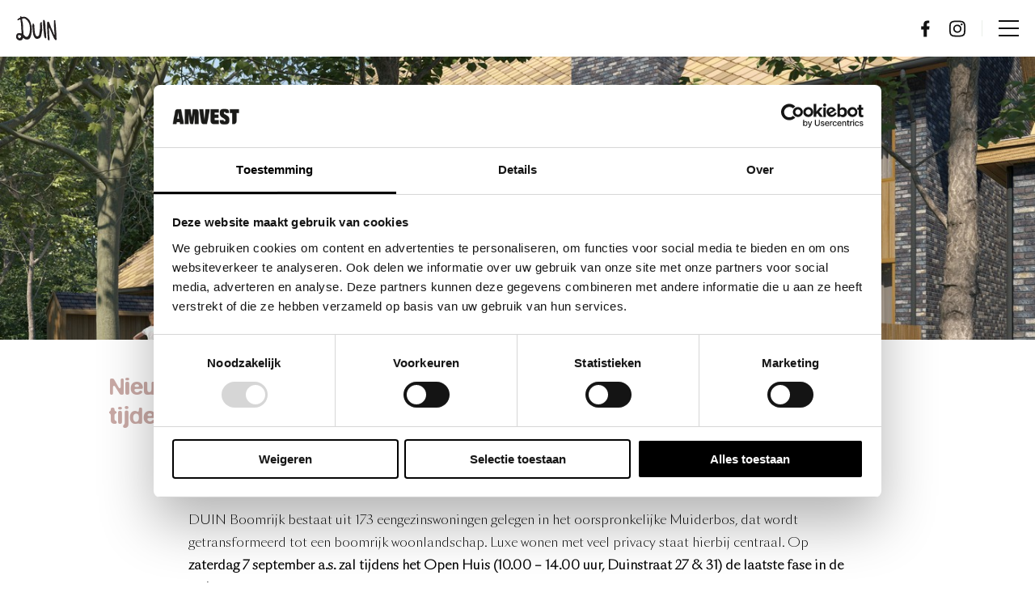

--- FILE ---
content_type: text/html; charset=UTF-8
request_url: https://duin.nl/tag/humboldt/
body_size: 54694
content:
<!DOCTYPE html> <!--[if IE 9 ]><html class="ie ie9 no-js" lang="nl-NL"> <![endif]--> <!--[if gt IE 9]><!--><html class="no-js" lang="nl-NL"><!--<![endif]--><head><meta charset="UTF-8"><meta name="viewport" content="width=device-width, initial-scale=1"><meta name="turbolinks-cache-control" content="no-preview"><meta name='robots' content='noindex, follow' /><title>Humboldt Archieven - Duin</title><meta property="og:locale" content="nl_NL" /><meta property="og:type" content="article" /><meta property="og:title" content="Humboldt Archieven - Duin" /><meta property="og:url" content="https://duin.nl/tag/humboldt/" /><meta property="og:site_name" content="Duin" /><meta name="twitter:card" content="summary_large_image" /><style media="all">img:is([sizes="auto" i],[sizes^="auto," i]){contain-intrinsic-size:3000px 1500px}
.wpcf7 .screen-reader-response{position:absolute;overflow:hidden;clip:rect(1px,1px,1px,1px);clip-path:inset(50%);height:1px;width:1px;margin:-1px;padding:0;border:0;word-wrap:normal !important}.wpcf7 form .wpcf7-response-output{margin:2em .5em 1em;padding:.2em 1em;border:2px solid #00a0d2}.wpcf7 form.init .wpcf7-response-output,.wpcf7 form.resetting .wpcf7-response-output,.wpcf7 form.submitting .wpcf7-response-output{display:none}.wpcf7 form.sent .wpcf7-response-output{border-color:#46b450}.wpcf7 form.failed .wpcf7-response-output,.wpcf7 form.aborted .wpcf7-response-output{border-color:#dc3232}.wpcf7 form.spam .wpcf7-response-output{border-color:#f56e28}.wpcf7 form.invalid .wpcf7-response-output,.wpcf7 form.unaccepted .wpcf7-response-output,.wpcf7 form.payment-required .wpcf7-response-output{border-color:#ffb900}.wpcf7-form-control-wrap{position:relative}.wpcf7-not-valid-tip{color:#dc3232;font-size:1em;font-weight:400;display:block}.use-floating-validation-tip .wpcf7-not-valid-tip{position:relative;top:-2ex;left:1em;z-index:100;border:1px solid #dc3232;background:#fff;padding:.2em .8em;width:24em}.wpcf7-list-item{display:inline-block;margin:0 0 0 1em}.wpcf7-list-item-label:before,.wpcf7-list-item-label:after{content:" "}.wpcf7-spinner{visibility:hidden;display:inline-block;background-color:#23282d;opacity:.75;width:24px;height:24px;border:none;border-radius:100%;padding:0;margin:0 24px;position:relative}form.submitting .wpcf7-spinner{visibility:visible}.wpcf7-spinner:before{content:'';position:absolute;background-color:#fbfbfc;top:4px;left:4px;width:6px;height:6px;border:none;border-radius:100%;transform-origin:8px 8px;animation-name:spin;animation-duration:1s;animation-timing-function:linear;animation-iteration-count:infinite}@media (prefers-reduced-motion:reduce){.wpcf7-spinner:before{animation-name:blink;animation-duration:2s}}@keyframes spin{from{transform:rotate(0deg)}to{transform:rotate(360deg)}}@keyframes blink{from{opacity:0}50%{opacity:1}to{opacity:0}}.wpcf7 [inert]{opacity:.5}.wpcf7 input[type=file]{cursor:pointer}.wpcf7 input[type=file]:disabled{cursor:default}.wpcf7 .wpcf7-submit:disabled{cursor:not-allowed}.wpcf7 input[type=url],.wpcf7 input[type=email],.wpcf7 input[type=tel]{direction:ltr}.wpcf7-reflection>output{display:list-item;list-style:none}.wpcf7-reflection>output[hidden]{display:none}
/*! normalize.css v8.0.0 | MIT License | github.com/necolas/normalize.css */
html{line-height:1.15;-webkit-text-size-adjust:100%}body{margin:0}h1{font-size:2em;margin:.67em 0}hr{box-sizing:content-box;height:0;overflow:visible}pre{font-family:monospace,monospace;font-size:1em}a{background-color:rgba(0,0,0,0)}abbr[title]{border-bottom:0;text-decoration:underline dotted}b,strong{font-weight:bolder}code,kbd,samp{font-family:monospace,monospace;font-size:1em}small{font-size:80%}sub,sup{font-size:75%;line-height:0;position:relative;vertical-align:baseline}sub{bottom:-.25em}sup{top:-.5em}img{border-style:none}button,input,optgroup,select,textarea{font-family:inherit;font-size:100%;line-height:1.15;margin:0}button,input{overflow:visible}button,select{text-transform:none}button,[type=button],[type=reset],[type=submit]{-webkit-appearance:button}button::-moz-focus-inner,[type=button]::-moz-focus-inner,[type=reset]::-moz-focus-inner,[type=submit]::-moz-focus-inner{border-style:none;padding:0}button:-moz-focusring,[type=button]:-moz-focusring,[type=reset]:-moz-focusring,[type=submit]:-moz-focusring{outline:1px dotted ButtonText}fieldset{padding:.35em .75em .625em}legend{box-sizing:border-box;color:inherit;display:table;max-width:100%;padding:0;white-space:normal}progress{vertical-align:baseline}textarea{overflow:auto}[type=checkbox],[type=radio]{box-sizing:border-box;padding:0}[type=number]::-webkit-inner-spin-button,[type=number]::-webkit-outer-spin-button{height:auto}[type=search]{-webkit-appearance:textfield;outline-offset:-2px}[type=search]::-webkit-search-decoration{-webkit-appearance:none}::-webkit-file-upload-button{-webkit-appearance:button;font:inherit}details{display:block}summary{display:list-item}template{display:none}[hidden]{display:none}[data-whatintent=mouse] *,[data-whatintent=mouse] *:focus,[data-whatintent=touch] *,[data-whatintent=touch] *:focus,[data-whatinput=mouse] *,[data-whatinput=mouse] *:focus,[data-whatinput=touch] *,[data-whatinput=touch] *:focus{outline:none}[draggable=false]{-webkit-touch-callout:none;-webkit-user-select:none}.foundation-mq{font-family:"small=0em&medium=40em&large=64em&xlarge=85.375em&xxlarge=105em"}html{box-sizing:border-box;font-size:100%}*,*:before,*:after{box-sizing:inherit}body{margin:0;padding:0;background:#fefefe;font-family:"Helvetica Neue",Helvetica,Roboto,Arial,sans-serif;font-weight:400;line-height:1.5;color:#0a0a0a;-webkit-font-smoothing:antialiased;-moz-osx-font-smoothing:grayscale}img{display:inline-block;vertical-align:middle;max-width:100%;height:auto;-ms-interpolation-mode:bicubic}textarea{height:auto;min-height:50px;border-radius:0}select{box-sizing:border-box;width:100%;border-radius:0}.map_canvas img,.map_canvas embed,.map_canvas object,.mqa-display img,.mqa-display embed,.mqa-display object{max-width:none !important}[data-whatinput=mouse] button{outline:0}button{padding:0;appearance:none;border:0;border-radius:0;background:rgba(0,0,0,0);line-height:1;cursor:auto}pre{overflow:auto;-webkit-overflow-scrolling:touch}button,input,optgroup,select,textarea{font-family:inherit}.is-visible{display:block !important}.is-hidden{display:none !important}.grid-container{max-width:78.75rem;margin-left:auto;margin-right:auto;padding-right:1.25rem;padding-left:1.25rem}@media print,screen and (min-width:40em){.grid-container{padding-right:1.5rem;padding-left:1.5rem}}@media print,screen and (min-width:64em){.grid-container{padding-right:1.25rem;padding-left:1.25rem}}@media screen and (min-width:85.375em){.grid-container{padding-right:.9375rem;padding-left:.9375rem}}.grid-container.fluid{max-width:100%;margin-left:auto;margin-right:auto;padding-right:1.25rem;padding-left:1.25rem}@media print,screen and (min-width:40em){.grid-container.fluid{padding-right:1.5rem;padding-left:1.5rem}}@media print,screen and (min-width:64em){.grid-container.fluid{padding-right:1.25rem;padding-left:1.25rem}}@media screen and (min-width:85.375em){.grid-container.fluid{padding-right:.9375rem;padding-left:.9375rem}}.grid-container.full{max-width:100%;margin-left:auto;margin-right:auto;padding-right:0;padding-left:0}.grid-x{display:flex;flex-flow:row wrap}.cell{flex:0 0 auto;min-height:0;min-width:0;width:100%}.cell.auto{flex:1 1 0}.cell.shrink{flex:0 0 auto}.grid-x>.auto{width:auto}.grid-x>.shrink{width:auto}.grid-x>.small-shrink,.grid-x>.small-full,.grid-x>.small-1,.grid-x>.small-2,.grid-x>.small-3,.grid-x>.small-4,.grid-x>.small-5,.grid-x>.small-6,.grid-x>.small-7,.grid-x>.small-8,.grid-x>.small-9,.grid-x>.small-10,.grid-x>.small-11,.grid-x>.small-12{flex-basis:auto}@media print,screen and (min-width:40em){.grid-x>.medium-shrink,.grid-x>.medium-full,.grid-x>.medium-1,.grid-x>.medium-2,.grid-x>.medium-3,.grid-x>.medium-4,.grid-x>.medium-5,.grid-x>.medium-6,.grid-x>.medium-7,.grid-x>.medium-8,.grid-x>.medium-9,.grid-x>.medium-10,.grid-x>.medium-11,.grid-x>.medium-12{flex-basis:auto}}@media print,screen and (min-width:64em){.grid-x>.large-shrink,.grid-x>.large-full,.grid-x>.large-1,.grid-x>.large-2,.grid-x>.large-3,.grid-x>.large-4,.grid-x>.large-5,.grid-x>.large-6,.grid-x>.large-7,.grid-x>.large-8,.grid-x>.large-9,.grid-x>.large-10,.grid-x>.large-11,.grid-x>.large-12{flex-basis:auto}}@media screen and (min-width:85.375em){.grid-x>.xlarge-shrink,.grid-x>.xlarge-full,.grid-x>.xlarge-1,.grid-x>.xlarge-2,.grid-x>.xlarge-3,.grid-x>.xlarge-4,.grid-x>.xlarge-5,.grid-x>.xlarge-6,.grid-x>.xlarge-7,.grid-x>.xlarge-8,.grid-x>.xlarge-9,.grid-x>.xlarge-10,.grid-x>.xlarge-11,.grid-x>.xlarge-12{flex-basis:auto}}.grid-x>.small-12,.grid-x>.small-11,.grid-x>.small-10,.grid-x>.small-9,.grid-x>.small-8,.grid-x>.small-7,.grid-x>.small-6,.grid-x>.small-5,.grid-x>.small-4,.grid-x>.small-3,.grid-x>.small-2,.grid-x>.small-1{flex:0 0 auto}.grid-x>.small-1{width:8.3333333333%}.grid-x>.small-2{width:16.6666666667%}.grid-x>.small-3{width:25%}.grid-x>.small-4{width:33.3333333333%}.grid-x>.small-5{width:41.6666666667%}.grid-x>.small-6{width:50%}.grid-x>.small-7{width:58.3333333333%}.grid-x>.small-8{width:66.6666666667%}.grid-x>.small-9{width:75%}.grid-x>.small-10{width:83.3333333333%}.grid-x>.small-11{width:91.6666666667%}.grid-x>.small-12{width:100%}@media print,screen and (min-width:40em){.grid-x>.medium-auto{flex:1 1 0;width:auto}.grid-x>.medium-12,.grid-x>.medium-11,.grid-x>.medium-10,.grid-x>.medium-9,.grid-x>.medium-8,.grid-x>.medium-7,.grid-x>.medium-6,.grid-x>.medium-5,.grid-x>.medium-4,.grid-x>.medium-3,.grid-x>.medium-2,.grid-x>.medium-1,.grid-x>.medium-shrink{flex:0 0 auto}.grid-x>.medium-shrink{width:auto}.grid-x>.medium-1{width:8.3333333333%}.grid-x>.medium-2{width:16.6666666667%}.grid-x>.medium-3{width:25%}.grid-x>.medium-4{width:33.3333333333%}.grid-x>.medium-5{width:41.6666666667%}.grid-x>.medium-6{width:50%}.grid-x>.medium-7{width:58.3333333333%}.grid-x>.medium-8{width:66.6666666667%}.grid-x>.medium-9{width:75%}.grid-x>.medium-10{width:83.3333333333%}.grid-x>.medium-11{width:91.6666666667%}.grid-x>.medium-12{width:100%}}@media print,screen and (min-width:64em){.grid-x>.large-auto{flex:1 1 0;width:auto}.grid-x>.large-12,.grid-x>.large-11,.grid-x>.large-10,.grid-x>.large-9,.grid-x>.large-8,.grid-x>.large-7,.grid-x>.large-6,.grid-x>.large-5,.grid-x>.large-4,.grid-x>.large-3,.grid-x>.large-2,.grid-x>.large-1,.grid-x>.large-shrink{flex:0 0 auto}.grid-x>.large-shrink{width:auto}.grid-x>.large-1{width:8.3333333333%}.grid-x>.large-2{width:16.6666666667%}.grid-x>.large-3{width:25%}.grid-x>.large-4{width:33.3333333333%}.grid-x>.large-5{width:41.6666666667%}.grid-x>.large-6{width:50%}.grid-x>.large-7{width:58.3333333333%}.grid-x>.large-8{width:66.6666666667%}.grid-x>.large-9{width:75%}.grid-x>.large-10{width:83.3333333333%}.grid-x>.large-11{width:91.6666666667%}.grid-x>.large-12{width:100%}}@media screen and (min-width:85.375em){.grid-x>.xlarge-auto{flex:1 1 0;width:auto}.grid-x>.xlarge-12,.grid-x>.xlarge-11,.grid-x>.xlarge-10,.grid-x>.xlarge-9,.grid-x>.xlarge-8,.grid-x>.xlarge-7,.grid-x>.xlarge-6,.grid-x>.xlarge-5,.grid-x>.xlarge-4,.grid-x>.xlarge-3,.grid-x>.xlarge-2,.grid-x>.xlarge-1,.grid-x>.xlarge-shrink{flex:0 0 auto}.grid-x>.xlarge-shrink{width:auto}.grid-x>.xlarge-1{width:8.3333333333%}.grid-x>.xlarge-2{width:16.6666666667%}.grid-x>.xlarge-3{width:25%}.grid-x>.xlarge-4{width:33.3333333333%}.grid-x>.xlarge-5{width:41.6666666667%}.grid-x>.xlarge-6{width:50%}.grid-x>.xlarge-7{width:58.3333333333%}.grid-x>.xlarge-8{width:66.6666666667%}.grid-x>.xlarge-9{width:75%}.grid-x>.xlarge-10{width:83.3333333333%}.grid-x>.xlarge-11{width:91.6666666667%}.grid-x>.xlarge-12{width:100%}}.grid-margin-x:not(.grid-x)>.cell{width:auto}.grid-margin-y:not(.grid-y)>.cell{height:auto}.grid-margin-x{margin-left:-1.25rem;margin-right:-1.25rem}@media print,screen and (min-width:40em){.grid-margin-x{margin-left:-1.5rem;margin-right:-1.5rem}}@media print,screen and (min-width:64em){.grid-margin-x{margin-left:-1.25rem;margin-right:-1.25rem}}@media screen and (min-width:85.375em){.grid-margin-x{margin-left:-.9375rem;margin-right:-.9375rem}}.grid-margin-x>.cell{width:calc(100% - 2.5rem);margin-left:1.25rem;margin-right:1.25rem}@media print,screen and (min-width:40em){.grid-margin-x>.cell{width:calc(100% - 3rem);margin-left:1.5rem;margin-right:1.5rem}}@media print,screen and (min-width:64em){.grid-margin-x>.cell{width:calc(100% - 2.5rem);margin-left:1.25rem;margin-right:1.25rem}}@media screen and (min-width:85.375em){.grid-margin-x>.cell{width:calc(100% - 1.875rem);margin-left:.9375rem;margin-right:.9375rem}}.grid-margin-x>.auto{width:auto}.grid-margin-x>.shrink{width:auto}.grid-margin-x>.small-1{width:calc(8.3333333333% - 2.5rem)}.grid-margin-x>.small-2{width:calc(16.6666666667% - 2.5rem)}.grid-margin-x>.small-3{width:calc(25% - 2.5rem)}.grid-margin-x>.small-4{width:calc(33.3333333333% - 2.5rem)}.grid-margin-x>.small-5{width:calc(41.6666666667% - 2.5rem)}.grid-margin-x>.small-6{width:calc(50% - 2.5rem)}.grid-margin-x>.small-7{width:calc(58.3333333333% - 2.5rem)}.grid-margin-x>.small-8{width:calc(66.6666666667% - 2.5rem)}.grid-margin-x>.small-9{width:calc(75% - 2.5rem)}.grid-margin-x>.small-10{width:calc(83.3333333333% - 2.5rem)}.grid-margin-x>.small-11{width:calc(91.6666666667% - 2.5rem)}.grid-margin-x>.small-12{width:calc(100% - 2.5rem)}@media print,screen and (min-width: 40em){.grid-margin-x>.auto{width:auto}.grid-margin-x>.shrink{width:auto}.grid-margin-x>.small-1{width:calc(8.3333333333% - 3rem)}.grid-margin-x>.small-2{width:calc(16.6666666667% - 3rem)}.grid-margin-x>.small-3{width:calc(25% - 3rem)}.grid-margin-x>.small-4{width:calc(33.3333333333% - 3rem)}.grid-margin-x>.small-5{width:calc(41.6666666667% - 3rem)}.grid-margin-x>.small-6{width:calc(50% - 3rem)}.grid-margin-x>.small-7{width:calc(58.3333333333% - 3rem)}.grid-margin-x>.small-8{width:calc(66.6666666667% - 3rem)}.grid-margin-x>.small-9{width:calc(75% - 3rem)}.grid-margin-x>.small-10{width:calc(83.3333333333% - 3rem)}.grid-margin-x>.small-11{width:calc(91.6666666667% - 3rem)}.grid-margin-x>.small-12{width:calc(100% - 3rem)}.grid-margin-x>.medium-auto{width:auto}.grid-margin-x>.medium-shrink{width:auto}.grid-margin-x>.medium-1{width:calc(8.3333333333% - 3rem)}.grid-margin-x>.medium-2{width:calc(16.6666666667% - 3rem)}.grid-margin-x>.medium-3{width:calc(25% - 3rem)}.grid-margin-x>.medium-4{width:calc(33.3333333333% - 3rem)}.grid-margin-x>.medium-5{width:calc(41.6666666667% - 3rem)}.grid-margin-x>.medium-6{width:calc(50% - 3rem)}.grid-margin-x>.medium-7{width:calc(58.3333333333% - 3rem)}.grid-margin-x>.medium-8{width:calc(66.6666666667% - 3rem)}.grid-margin-x>.medium-9{width:calc(75% - 3rem)}.grid-margin-x>.medium-10{width:calc(83.3333333333% - 3rem)}.grid-margin-x>.medium-11{width:calc(91.6666666667% - 3rem)}.grid-margin-x>.medium-12{width:calc(100% - 3rem)}}@media print,screen and (min-width: 64em){.grid-margin-x>.auto{width:auto}.grid-margin-x>.shrink{width:auto}.grid-margin-x>.small-1{width:calc(8.3333333333% - 2.5rem)}.grid-margin-x>.small-2{width:calc(16.6666666667% - 2.5rem)}.grid-margin-x>.small-3{width:calc(25% - 2.5rem)}.grid-margin-x>.small-4{width:calc(33.3333333333% - 2.5rem)}.grid-margin-x>.small-5{width:calc(41.6666666667% - 2.5rem)}.grid-margin-x>.small-6{width:calc(50% - 2.5rem)}.grid-margin-x>.small-7{width:calc(58.3333333333% - 2.5rem)}.grid-margin-x>.small-8{width:calc(66.6666666667% - 2.5rem)}.grid-margin-x>.small-9{width:calc(75% - 2.5rem)}.grid-margin-x>.small-10{width:calc(83.3333333333% - 2.5rem)}.grid-margin-x>.small-11{width:calc(91.6666666667% - 2.5rem)}.grid-margin-x>.small-12{width:calc(100% - 2.5rem)}.grid-margin-x>.medium-auto{width:auto}.grid-margin-x>.medium-shrink{width:auto}.grid-margin-x>.medium-1{width:calc(8.3333333333% - 2.5rem)}.grid-margin-x>.medium-2{width:calc(16.6666666667% - 2.5rem)}.grid-margin-x>.medium-3{width:calc(25% - 2.5rem)}.grid-margin-x>.medium-4{width:calc(33.3333333333% - 2.5rem)}.grid-margin-x>.medium-5{width:calc(41.6666666667% - 2.5rem)}.grid-margin-x>.medium-6{width:calc(50% - 2.5rem)}.grid-margin-x>.medium-7{width:calc(58.3333333333% - 2.5rem)}.grid-margin-x>.medium-8{width:calc(66.6666666667% - 2.5rem)}.grid-margin-x>.medium-9{width:calc(75% - 2.5rem)}.grid-margin-x>.medium-10{width:calc(83.3333333333% - 2.5rem)}.grid-margin-x>.medium-11{width:calc(91.6666666667% - 2.5rem)}.grid-margin-x>.medium-12{width:calc(100% - 2.5rem)}.grid-margin-x>.large-auto{width:auto}.grid-margin-x>.large-shrink{width:auto}.grid-margin-x>.large-1{width:calc(8.3333333333% - 2.5rem)}.grid-margin-x>.large-2{width:calc(16.6666666667% - 2.5rem)}.grid-margin-x>.large-3{width:calc(25% - 2.5rem)}.grid-margin-x>.large-4{width:calc(33.3333333333% - 2.5rem)}.grid-margin-x>.large-5{width:calc(41.6666666667% - 2.5rem)}.grid-margin-x>.large-6{width:calc(50% - 2.5rem)}.grid-margin-x>.large-7{width:calc(58.3333333333% - 2.5rem)}.grid-margin-x>.large-8{width:calc(66.6666666667% - 2.5rem)}.grid-margin-x>.large-9{width:calc(75% - 2.5rem)}.grid-margin-x>.large-10{width:calc(83.3333333333% - 2.5rem)}.grid-margin-x>.large-11{width:calc(91.6666666667% - 2.5rem)}.grid-margin-x>.large-12{width:calc(100% - 2.5rem)}}@media screen and (min-width: 85.375em){.grid-margin-x>.auto{width:auto}.grid-margin-x>.shrink{width:auto}.grid-margin-x>.small-1{width:calc(8.3333333333% - 1.875rem)}.grid-margin-x>.small-2{width:calc(16.6666666667% - 1.875rem)}.grid-margin-x>.small-3{width:calc(25% - 1.875rem)}.grid-margin-x>.small-4{width:calc(33.3333333333% - 1.875rem)}.grid-margin-x>.small-5{width:calc(41.6666666667% - 1.875rem)}.grid-margin-x>.small-6{width:calc(50% - 1.875rem)}.grid-margin-x>.small-7{width:calc(58.3333333333% - 1.875rem)}.grid-margin-x>.small-8{width:calc(66.6666666667% - 1.875rem)}.grid-margin-x>.small-9{width:calc(75% - 1.875rem)}.grid-margin-x>.small-10{width:calc(83.3333333333% - 1.875rem)}.grid-margin-x>.small-11{width:calc(91.6666666667% - 1.875rem)}.grid-margin-x>.small-12{width:calc(100% - 1.875rem)}.grid-margin-x>.medium-auto{width:auto}.grid-margin-x>.medium-shrink{width:auto}.grid-margin-x>.medium-1{width:calc(8.3333333333% - 1.875rem)}.grid-margin-x>.medium-2{width:calc(16.6666666667% - 1.875rem)}.grid-margin-x>.medium-3{width:calc(25% - 1.875rem)}.grid-margin-x>.medium-4{width:calc(33.3333333333% - 1.875rem)}.grid-margin-x>.medium-5{width:calc(41.6666666667% - 1.875rem)}.grid-margin-x>.medium-6{width:calc(50% - 1.875rem)}.grid-margin-x>.medium-7{width:calc(58.3333333333% - 1.875rem)}.grid-margin-x>.medium-8{width:calc(66.6666666667% - 1.875rem)}.grid-margin-x>.medium-9{width:calc(75% - 1.875rem)}.grid-margin-x>.medium-10{width:calc(83.3333333333% - 1.875rem)}.grid-margin-x>.medium-11{width:calc(91.6666666667% - 1.875rem)}.grid-margin-x>.medium-12{width:calc(100% - 1.875rem)}.grid-margin-x>.large-auto{width:auto}.grid-margin-x>.large-shrink{width:auto}.grid-margin-x>.large-1{width:calc(8.3333333333% - 1.875rem)}.grid-margin-x>.large-2{width:calc(16.6666666667% - 1.875rem)}.grid-margin-x>.large-3{width:calc(25% - 1.875rem)}.grid-margin-x>.large-4{width:calc(33.3333333333% - 1.875rem)}.grid-margin-x>.large-5{width:calc(41.6666666667% - 1.875rem)}.grid-margin-x>.large-6{width:calc(50% - 1.875rem)}.grid-margin-x>.large-7{width:calc(58.3333333333% - 1.875rem)}.grid-margin-x>.large-8{width:calc(66.6666666667% - 1.875rem)}.grid-margin-x>.large-9{width:calc(75% - 1.875rem)}.grid-margin-x>.large-10{width:calc(83.3333333333% - 1.875rem)}.grid-margin-x>.large-11{width:calc(91.6666666667% - 1.875rem)}.grid-margin-x>.large-12{width:calc(100% - 1.875rem)}.grid-margin-x>.xlarge-auto{width:auto}.grid-margin-x>.xlarge-shrink{width:auto}.grid-margin-x>.xlarge-1{width:calc(8.3333333333% - 1.875rem)}.grid-margin-x>.xlarge-2{width:calc(16.6666666667% - 1.875rem)}.grid-margin-x>.xlarge-3{width:calc(25% - 1.875rem)}.grid-margin-x>.xlarge-4{width:calc(33.3333333333% - 1.875rem)}.grid-margin-x>.xlarge-5{width:calc(41.6666666667% - 1.875rem)}.grid-margin-x>.xlarge-6{width:calc(50% - 1.875rem)}.grid-margin-x>.xlarge-7{width:calc(58.3333333333% - 1.875rem)}.grid-margin-x>.xlarge-8{width:calc(66.6666666667% - 1.875rem)}.grid-margin-x>.xlarge-9{width:calc(75% - 1.875rem)}.grid-margin-x>.xlarge-10{width:calc(83.3333333333% - 1.875rem)}.grid-margin-x>.xlarge-11{width:calc(91.6666666667% - 1.875rem)}.grid-margin-x>.xlarge-12{width:calc(100% - 1.875rem)}}.grid-padding-x .grid-padding-x{margin-right:-1.25rem;margin-left:-1.25rem}@media print,screen and (min-width:40em){.grid-padding-x .grid-padding-x{margin-right:-1.5rem;margin-left:-1.5rem}}@media print,screen and (min-width:64em){.grid-padding-x .grid-padding-x{margin-right:-1.25rem;margin-left:-1.25rem}}@media screen and (min-width:85.375em){.grid-padding-x .grid-padding-x{margin-right:-.9375rem;margin-left:-.9375rem}}.grid-container:not(.full)>.grid-padding-x{margin-right:-1.25rem;margin-left:-1.25rem}@media print,screen and (min-width:40em){.grid-container:not(.full)>.grid-padding-x{margin-right:-1.5rem;margin-left:-1.5rem}}@media print,screen and (min-width:64em){.grid-container:not(.full)>.grid-padding-x{margin-right:-1.25rem;margin-left:-1.25rem}}@media screen and (min-width:85.375em){.grid-container:not(.full)>.grid-padding-x{margin-right:-.9375rem;margin-left:-.9375rem}}.grid-padding-x>.cell{padding-right:1.25rem;padding-left:1.25rem}@media print,screen and (min-width:40em){.grid-padding-x>.cell{padding-right:1.5rem;padding-left:1.5rem}}@media print,screen and (min-width:64em){.grid-padding-x>.cell{padding-right:1.25rem;padding-left:1.25rem}}@media screen and (min-width:85.375em){.grid-padding-x>.cell{padding-right:.9375rem;padding-left:.9375rem}}.small-up-1>.cell{width:100%}.small-up-2>.cell{width:50%}.small-up-3>.cell{width:33.3333333333%}.small-up-4>.cell{width:25%}.small-up-5>.cell{width:20%}.small-up-6>.cell{width:16.6666666667%}.small-up-7>.cell{width:14.2857142857%}.small-up-8>.cell{width:12.5%}@media print,screen and (min-width:40em){.medium-up-1>.cell{width:100%}.medium-up-2>.cell{width:50%}.medium-up-3>.cell{width:33.3333333333%}.medium-up-4>.cell{width:25%}.medium-up-5>.cell{width:20%}.medium-up-6>.cell{width:16.6666666667%}.medium-up-7>.cell{width:14.2857142857%}.medium-up-8>.cell{width:12.5%}}@media print,screen and (min-width:64em){.large-up-1>.cell{width:100%}.large-up-2>.cell{width:50%}.large-up-3>.cell{width:33.3333333333%}.large-up-4>.cell{width:25%}.large-up-5>.cell{width:20%}.large-up-6>.cell{width:16.6666666667%}.large-up-7>.cell{width:14.2857142857%}.large-up-8>.cell{width:12.5%}}@media screen and (min-width:85.375em){.xlarge-up-1>.cell{width:100%}.xlarge-up-2>.cell{width:50%}.xlarge-up-3>.cell{width:33.3333333333%}.xlarge-up-4>.cell{width:25%}.xlarge-up-5>.cell{width:20%}.xlarge-up-6>.cell{width:16.6666666667%}.xlarge-up-7>.cell{width:14.2857142857%}.xlarge-up-8>.cell{width:12.5%}}.grid-margin-x.small-up-1>.cell{width:calc(100% - 2.5rem)}.grid-margin-x.small-up-2>.cell{width:calc(50% - 2.5rem)}.grid-margin-x.small-up-3>.cell{width:calc(33.3333333333% - 2.5rem)}.grid-margin-x.small-up-4>.cell{width:calc(25% - 2.5rem)}.grid-margin-x.small-up-5>.cell{width:calc(20% - 2.5rem)}.grid-margin-x.small-up-6>.cell{width:calc(16.6666666667% - 2.5rem)}.grid-margin-x.small-up-7>.cell{width:calc(14.2857142857% - 2.5rem)}.grid-margin-x.small-up-8>.cell{width:calc(12.5% - 2.5rem)}@media print,screen and (min-width: 40em){.grid-margin-x.small-up-1>.cell{width:calc(100% - 3rem)}.grid-margin-x.small-up-2>.cell{width:calc(50% - 3rem)}.grid-margin-x.small-up-3>.cell{width:calc(33.3333333333% - 3rem)}.grid-margin-x.small-up-4>.cell{width:calc(25% - 3rem)}.grid-margin-x.small-up-5>.cell{width:calc(20% - 3rem)}.grid-margin-x.small-up-6>.cell{width:calc(16.6666666667% - 3rem)}.grid-margin-x.small-up-7>.cell{width:calc(14.2857142857% - 3rem)}.grid-margin-x.small-up-8>.cell{width:calc(12.5% - 3rem)}.grid-margin-x.medium-up-1>.cell{width:calc(100% - 3rem)}.grid-margin-x.medium-up-2>.cell{width:calc(50% - 3rem)}.grid-margin-x.medium-up-3>.cell{width:calc(33.3333333333% - 3rem)}.grid-margin-x.medium-up-4>.cell{width:calc(25% - 3rem)}.grid-margin-x.medium-up-5>.cell{width:calc(20% - 3rem)}.grid-margin-x.medium-up-6>.cell{width:calc(16.6666666667% - 3rem)}.grid-margin-x.medium-up-7>.cell{width:calc(14.2857142857% - 3rem)}.grid-margin-x.medium-up-8>.cell{width:calc(12.5% - 3rem)}}@media print,screen and (min-width: 64em){.grid-margin-x.small-up-1>.cell{width:calc(100% - 2.5rem)}.grid-margin-x.medium-up-1>.cell{width:calc(100% - 2.5rem)}.grid-margin-x.small-up-2>.cell{width:calc(50% - 2.5rem)}.grid-margin-x.medium-up-2>.cell{width:calc(50% - 2.5rem)}.grid-margin-x.small-up-3>.cell{width:calc(33.3333333333% - 2.5rem)}.grid-margin-x.medium-up-3>.cell{width:calc(33.3333333333% - 2.5rem)}.grid-margin-x.small-up-4>.cell{width:calc(25% - 2.5rem)}.grid-margin-x.medium-up-4>.cell{width:calc(25% - 2.5rem)}.grid-margin-x.small-up-5>.cell{width:calc(20% - 2.5rem)}.grid-margin-x.medium-up-5>.cell{width:calc(20% - 2.5rem)}.grid-margin-x.small-up-6>.cell{width:calc(16.6666666667% - 2.5rem)}.grid-margin-x.medium-up-6>.cell{width:calc(16.6666666667% - 2.5rem)}.grid-margin-x.small-up-7>.cell{width:calc(14.2857142857% - 2.5rem)}.grid-margin-x.medium-up-7>.cell{width:calc(14.2857142857% - 2.5rem)}.grid-margin-x.small-up-8>.cell{width:calc(12.5% - 2.5rem)}.grid-margin-x.medium-up-8>.cell{width:calc(12.5% - 2.5rem)}.grid-margin-x.large-up-1>.cell{width:calc(100% - 2.5rem)}.grid-margin-x.large-up-2>.cell{width:calc(50% - 2.5rem)}.grid-margin-x.large-up-3>.cell{width:calc(33.3333333333% - 2.5rem)}.grid-margin-x.large-up-4>.cell{width:calc(25% - 2.5rem)}.grid-margin-x.large-up-5>.cell{width:calc(20% - 2.5rem)}.grid-margin-x.large-up-6>.cell{width:calc(16.6666666667% - 2.5rem)}.grid-margin-x.large-up-7>.cell{width:calc(14.2857142857% - 2.5rem)}.grid-margin-x.large-up-8>.cell{width:calc(12.5% - 2.5rem)}}@media screen and (min-width: 85.375em){.grid-margin-x.small-up-1>.cell{width:calc(100% - 1.875rem)}.grid-margin-x.medium-up-1>.cell{width:calc(100% - 1.875rem)}.grid-margin-x.large-up-1>.cell{width:calc(100% - 1.875rem)}.grid-margin-x.small-up-2>.cell{width:calc(50% - 1.875rem)}.grid-margin-x.medium-up-2>.cell{width:calc(50% - 1.875rem)}.grid-margin-x.large-up-2>.cell{width:calc(50% - 1.875rem)}.grid-margin-x.small-up-3>.cell{width:calc(33.3333333333% - 1.875rem)}.grid-margin-x.medium-up-3>.cell{width:calc(33.3333333333% - 1.875rem)}.grid-margin-x.large-up-3>.cell{width:calc(33.3333333333% - 1.875rem)}.grid-margin-x.small-up-4>.cell{width:calc(25% - 1.875rem)}.grid-margin-x.medium-up-4>.cell{width:calc(25% - 1.875rem)}.grid-margin-x.large-up-4>.cell{width:calc(25% - 1.875rem)}.grid-margin-x.small-up-5>.cell{width:calc(20% - 1.875rem)}.grid-margin-x.medium-up-5>.cell{width:calc(20% - 1.875rem)}.grid-margin-x.large-up-5>.cell{width:calc(20% - 1.875rem)}.grid-margin-x.small-up-6>.cell{width:calc(16.6666666667% - 1.875rem)}.grid-margin-x.medium-up-6>.cell{width:calc(16.6666666667% - 1.875rem)}.grid-margin-x.large-up-6>.cell{width:calc(16.6666666667% - 1.875rem)}.grid-margin-x.small-up-7>.cell{width:calc(14.2857142857% - 1.875rem)}.grid-margin-x.medium-up-7>.cell{width:calc(14.2857142857% - 1.875rem)}.grid-margin-x.large-up-7>.cell{width:calc(14.2857142857% - 1.875rem)}.grid-margin-x.small-up-8>.cell{width:calc(12.5% - 1.875rem)}.grid-margin-x.medium-up-8>.cell{width:calc(12.5% - 1.875rem)}.grid-margin-x.large-up-8>.cell{width:calc(12.5% - 1.875rem)}.grid-margin-x.xlarge-up-1>.cell{width:calc(100% - 1.875rem)}.grid-margin-x.xlarge-up-2>.cell{width:calc(50% - 1.875rem)}.grid-margin-x.xlarge-up-3>.cell{width:calc(33.3333333333% - 1.875rem)}.grid-margin-x.xlarge-up-4>.cell{width:calc(25% - 1.875rem)}.grid-margin-x.xlarge-up-5>.cell{width:calc(20% - 1.875rem)}.grid-margin-x.xlarge-up-6>.cell{width:calc(16.6666666667% - 1.875rem)}.grid-margin-x.xlarge-up-7>.cell{width:calc(14.2857142857% - 1.875rem)}.grid-margin-x.xlarge-up-8>.cell{width:calc(12.5% - 1.875rem)}}.small-offset-0{margin-left:0%}.grid-margin-x>.small-offset-0{margin-left:calc(0% + 2.5rem / 2)}.small-offset-1{margin-left:8.3333333333%}.grid-margin-x>.small-offset-1{margin-left:calc(8.3333333333% + 2.5rem / 2)}.small-offset-2{margin-left:16.6666666667%}.grid-margin-x>.small-offset-2{margin-left:calc(16.6666666667% + 2.5rem / 2)}.small-offset-3{margin-left:25%}.grid-margin-x>.small-offset-3{margin-left:calc(25% + 2.5rem / 2)}.small-offset-4{margin-left:33.3333333333%}.grid-margin-x>.small-offset-4{margin-left:calc(33.3333333333% + 2.5rem / 2)}.small-offset-5{margin-left:41.6666666667%}.grid-margin-x>.small-offset-5{margin-left:calc(41.6666666667% + 2.5rem / 2)}.small-offset-6{margin-left:50%}.grid-margin-x>.small-offset-6{margin-left:calc(50% + 2.5rem / 2)}.small-offset-7{margin-left:58.3333333333%}.grid-margin-x>.small-offset-7{margin-left:calc(58.3333333333% + 2.5rem / 2)}.small-offset-8{margin-left:66.6666666667%}.grid-margin-x>.small-offset-8{margin-left:calc(66.6666666667% + 2.5rem / 2)}.small-offset-9{margin-left:75%}.grid-margin-x>.small-offset-9{margin-left:calc(75% + 2.5rem / 2)}.small-offset-10{margin-left:83.3333333333%}.grid-margin-x>.small-offset-10{margin-left:calc(83.3333333333% + 2.5rem / 2)}.small-offset-11{margin-left:91.6666666667%}.grid-margin-x>.small-offset-11{margin-left:calc(91.6666666667% + 2.5rem / 2)}@media print,screen and (min-width: 40em){.medium-offset-0{margin-left:0%}.grid-margin-x>.medium-offset-0{margin-left:calc(0% + 3rem / 2)}.medium-offset-1{margin-left:8.3333333333%}.grid-margin-x>.medium-offset-1{margin-left:calc(8.3333333333% + 3rem / 2)}.medium-offset-2{margin-left:16.6666666667%}.grid-margin-x>.medium-offset-2{margin-left:calc(16.6666666667% + 3rem / 2)}.medium-offset-3{margin-left:25%}.grid-margin-x>.medium-offset-3{margin-left:calc(25% + 3rem / 2)}.medium-offset-4{margin-left:33.3333333333%}.grid-margin-x>.medium-offset-4{margin-left:calc(33.3333333333% + 3rem / 2)}.medium-offset-5{margin-left:41.6666666667%}.grid-margin-x>.medium-offset-5{margin-left:calc(41.6666666667% + 3rem / 2)}.medium-offset-6{margin-left:50%}.grid-margin-x>.medium-offset-6{margin-left:calc(50% + 3rem / 2)}.medium-offset-7{margin-left:58.3333333333%}.grid-margin-x>.medium-offset-7{margin-left:calc(58.3333333333% + 3rem / 2)}.medium-offset-8{margin-left:66.6666666667%}.grid-margin-x>.medium-offset-8{margin-left:calc(66.6666666667% + 3rem / 2)}.medium-offset-9{margin-left:75%}.grid-margin-x>.medium-offset-9{margin-left:calc(75% + 3rem / 2)}.medium-offset-10{margin-left:83.3333333333%}.grid-margin-x>.medium-offset-10{margin-left:calc(83.3333333333% + 3rem / 2)}.medium-offset-11{margin-left:91.6666666667%}.grid-margin-x>.medium-offset-11{margin-left:calc(91.6666666667% + 3rem / 2)}}@media print,screen and (min-width: 64em){.large-offset-0{margin-left:0%}.grid-margin-x>.large-offset-0{margin-left:calc(0% + 2.5rem / 2)}.large-offset-1{margin-left:8.3333333333%}.grid-margin-x>.large-offset-1{margin-left:calc(8.3333333333% + 2.5rem / 2)}.large-offset-2{margin-left:16.6666666667%}.grid-margin-x>.large-offset-2{margin-left:calc(16.6666666667% + 2.5rem / 2)}.large-offset-3{margin-left:25%}.grid-margin-x>.large-offset-3{margin-left:calc(25% + 2.5rem / 2)}.large-offset-4{margin-left:33.3333333333%}.grid-margin-x>.large-offset-4{margin-left:calc(33.3333333333% + 2.5rem / 2)}.large-offset-5{margin-left:41.6666666667%}.grid-margin-x>.large-offset-5{margin-left:calc(41.6666666667% + 2.5rem / 2)}.large-offset-6{margin-left:50%}.grid-margin-x>.large-offset-6{margin-left:calc(50% + 2.5rem / 2)}.large-offset-7{margin-left:58.3333333333%}.grid-margin-x>.large-offset-7{margin-left:calc(58.3333333333% + 2.5rem / 2)}.large-offset-8{margin-left:66.6666666667%}.grid-margin-x>.large-offset-8{margin-left:calc(66.6666666667% + 2.5rem / 2)}.large-offset-9{margin-left:75%}.grid-margin-x>.large-offset-9{margin-left:calc(75% + 2.5rem / 2)}.large-offset-10{margin-left:83.3333333333%}.grid-margin-x>.large-offset-10{margin-left:calc(83.3333333333% + 2.5rem / 2)}.large-offset-11{margin-left:91.6666666667%}.grid-margin-x>.large-offset-11{margin-left:calc(91.6666666667% + 2.5rem / 2)}}@media screen and (min-width: 85.375em){.xlarge-offset-0{margin-left:0%}.grid-margin-x>.xlarge-offset-0{margin-left:calc(0% + 1.875rem / 2)}.xlarge-offset-1{margin-left:8.3333333333%}.grid-margin-x>.xlarge-offset-1{margin-left:calc(8.3333333333% + 1.875rem / 2)}.xlarge-offset-2{margin-left:16.6666666667%}.grid-margin-x>.xlarge-offset-2{margin-left:calc(16.6666666667% + 1.875rem / 2)}.xlarge-offset-3{margin-left:25%}.grid-margin-x>.xlarge-offset-3{margin-left:calc(25% + 1.875rem / 2)}.xlarge-offset-4{margin-left:33.3333333333%}.grid-margin-x>.xlarge-offset-4{margin-left:calc(33.3333333333% + 1.875rem / 2)}.xlarge-offset-5{margin-left:41.6666666667%}.grid-margin-x>.xlarge-offset-5{margin-left:calc(41.6666666667% + 1.875rem / 2)}.xlarge-offset-6{margin-left:50%}.grid-margin-x>.xlarge-offset-6{margin-left:calc(50% + 1.875rem / 2)}.xlarge-offset-7{margin-left:58.3333333333%}.grid-margin-x>.xlarge-offset-7{margin-left:calc(58.3333333333% + 1.875rem / 2)}.xlarge-offset-8{margin-left:66.6666666667%}.grid-margin-x>.xlarge-offset-8{margin-left:calc(66.6666666667% + 1.875rem / 2)}.xlarge-offset-9{margin-left:75%}.grid-margin-x>.xlarge-offset-9{margin-left:calc(75% + 1.875rem / 2)}.xlarge-offset-10{margin-left:83.3333333333%}.grid-margin-x>.xlarge-offset-10{margin-left:calc(83.3333333333% + 1.875rem / 2)}.xlarge-offset-11{margin-left:91.6666666667%}.grid-margin-x>.xlarge-offset-11{margin-left:calc(91.6666666667% + 1.875rem / 2)}}.grid-y{display:flex;flex-flow:column nowrap}.grid-y>.cell{height:auto;max-height:none}.grid-y>.auto{height:auto}.grid-y>.shrink{height:auto}.grid-y>.small-shrink,.grid-y>.small-full,.grid-y>.small-1,.grid-y>.small-2,.grid-y>.small-3,.grid-y>.small-4,.grid-y>.small-5,.grid-y>.small-6,.grid-y>.small-7,.grid-y>.small-8,.grid-y>.small-9,.grid-y>.small-10,.grid-y>.small-11,.grid-y>.small-12{flex-basis:auto}@media print,screen and (min-width:40em){.grid-y>.medium-shrink,.grid-y>.medium-full,.grid-y>.medium-1,.grid-y>.medium-2,.grid-y>.medium-3,.grid-y>.medium-4,.grid-y>.medium-5,.grid-y>.medium-6,.grid-y>.medium-7,.grid-y>.medium-8,.grid-y>.medium-9,.grid-y>.medium-10,.grid-y>.medium-11,.grid-y>.medium-12{flex-basis:auto}}@media print,screen and (min-width:64em){.grid-y>.large-shrink,.grid-y>.large-full,.grid-y>.large-1,.grid-y>.large-2,.grid-y>.large-3,.grid-y>.large-4,.grid-y>.large-5,.grid-y>.large-6,.grid-y>.large-7,.grid-y>.large-8,.grid-y>.large-9,.grid-y>.large-10,.grid-y>.large-11,.grid-y>.large-12{flex-basis:auto}}@media screen and (min-width:85.375em){.grid-y>.xlarge-shrink,.grid-y>.xlarge-full,.grid-y>.xlarge-1,.grid-y>.xlarge-2,.grid-y>.xlarge-3,.grid-y>.xlarge-4,.grid-y>.xlarge-5,.grid-y>.xlarge-6,.grid-y>.xlarge-7,.grid-y>.xlarge-8,.grid-y>.xlarge-9,.grid-y>.xlarge-10,.grid-y>.xlarge-11,.grid-y>.xlarge-12{flex-basis:auto}}.grid-y>.small-12,.grid-y>.small-11,.grid-y>.small-10,.grid-y>.small-9,.grid-y>.small-8,.grid-y>.small-7,.grid-y>.small-6,.grid-y>.small-5,.grid-y>.small-4,.grid-y>.small-3,.grid-y>.small-2,.grid-y>.small-1{flex:0 0 auto}.grid-y>.small-1{height:8.3333333333%}.grid-y>.small-2{height:16.6666666667%}.grid-y>.small-3{height:25%}.grid-y>.small-4{height:33.3333333333%}.grid-y>.small-5{height:41.6666666667%}.grid-y>.small-6{height:50%}.grid-y>.small-7{height:58.3333333333%}.grid-y>.small-8{height:66.6666666667%}.grid-y>.small-9{height:75%}.grid-y>.small-10{height:83.3333333333%}.grid-y>.small-11{height:91.6666666667%}.grid-y>.small-12{height:100%}@media print,screen and (min-width:40em){.grid-y>.medium-auto{flex:1 1 0;height:auto}.grid-y>.medium-12,.grid-y>.medium-11,.grid-y>.medium-10,.grid-y>.medium-9,.grid-y>.medium-8,.grid-y>.medium-7,.grid-y>.medium-6,.grid-y>.medium-5,.grid-y>.medium-4,.grid-y>.medium-3,.grid-y>.medium-2,.grid-y>.medium-1,.grid-y>.medium-shrink{flex:0 0 auto}.grid-y>.medium-shrink{height:auto}.grid-y>.medium-1{height:8.3333333333%}.grid-y>.medium-2{height:16.6666666667%}.grid-y>.medium-3{height:25%}.grid-y>.medium-4{height:33.3333333333%}.grid-y>.medium-5{height:41.6666666667%}.grid-y>.medium-6{height:50%}.grid-y>.medium-7{height:58.3333333333%}.grid-y>.medium-8{height:66.6666666667%}.grid-y>.medium-9{height:75%}.grid-y>.medium-10{height:83.3333333333%}.grid-y>.medium-11{height:91.6666666667%}.grid-y>.medium-12{height:100%}}@media print,screen and (min-width:64em){.grid-y>.large-auto{flex:1 1 0;height:auto}.grid-y>.large-12,.grid-y>.large-11,.grid-y>.large-10,.grid-y>.large-9,.grid-y>.large-8,.grid-y>.large-7,.grid-y>.large-6,.grid-y>.large-5,.grid-y>.large-4,.grid-y>.large-3,.grid-y>.large-2,.grid-y>.large-1,.grid-y>.large-shrink{flex:0 0 auto}.grid-y>.large-shrink{height:auto}.grid-y>.large-1{height:8.3333333333%}.grid-y>.large-2{height:16.6666666667%}.grid-y>.large-3{height:25%}.grid-y>.large-4{height:33.3333333333%}.grid-y>.large-5{height:41.6666666667%}.grid-y>.large-6{height:50%}.grid-y>.large-7{height:58.3333333333%}.grid-y>.large-8{height:66.6666666667%}.grid-y>.large-9{height:75%}.grid-y>.large-10{height:83.3333333333%}.grid-y>.large-11{height:91.6666666667%}.grid-y>.large-12{height:100%}}@media screen and (min-width:85.375em){.grid-y>.xlarge-auto{flex:1 1 0;height:auto}.grid-y>.xlarge-12,.grid-y>.xlarge-11,.grid-y>.xlarge-10,.grid-y>.xlarge-9,.grid-y>.xlarge-8,.grid-y>.xlarge-7,.grid-y>.xlarge-6,.grid-y>.xlarge-5,.grid-y>.xlarge-4,.grid-y>.xlarge-3,.grid-y>.xlarge-2,.grid-y>.xlarge-1,.grid-y>.xlarge-shrink{flex:0 0 auto}.grid-y>.xlarge-shrink{height:auto}.grid-y>.xlarge-1{height:8.3333333333%}.grid-y>.xlarge-2{height:16.6666666667%}.grid-y>.xlarge-3{height:25%}.grid-y>.xlarge-4{height:33.3333333333%}.grid-y>.xlarge-5{height:41.6666666667%}.grid-y>.xlarge-6{height:50%}.grid-y>.xlarge-7{height:58.3333333333%}.grid-y>.xlarge-8{height:66.6666666667%}.grid-y>.xlarge-9{height:75%}.grid-y>.xlarge-10{height:83.3333333333%}.grid-y>.xlarge-11{height:91.6666666667%}.grid-y>.xlarge-12{height:100%}}.grid-padding-y .grid-padding-y{margin-top:-1.25rem;margin-bottom:-1.25rem}@media print,screen and (min-width:40em){.grid-padding-y .grid-padding-y{margin-top:-1.5rem;margin-bottom:-1.5rem}}@media print,screen and (min-width:64em){.grid-padding-y .grid-padding-y{margin-top:-1.25rem;margin-bottom:-1.25rem}}@media screen and (min-width:85.375em){.grid-padding-y .grid-padding-y{margin-top:-.9375rem;margin-bottom:-.9375rem}}.grid-padding-y>.cell{padding-top:1.25rem;padding-bottom:1.25rem}@media print,screen and (min-width:40em){.grid-padding-y>.cell{padding-top:1.5rem;padding-bottom:1.5rem}}@media print,screen and (min-width:64em){.grid-padding-y>.cell{padding-top:1.25rem;padding-bottom:1.25rem}}@media screen and (min-width:85.375em){.grid-padding-y>.cell{padding-top:.9375rem;padding-bottom:.9375rem}}.grid-margin-y{margin-top:-1.25rem;margin-bottom:-1.25rem}@media print,screen and (min-width:40em){.grid-margin-y{margin-top:-1.5rem;margin-bottom:-1.5rem}}@media print,screen and (min-width:64em){.grid-margin-y{margin-top:-1.25rem;margin-bottom:-1.25rem}}@media screen and (min-width:85.375em){.grid-margin-y{margin-top:-.9375rem;margin-bottom:-.9375rem}}.grid-margin-y>.cell{height:calc(100% - 2.5rem);margin-top:1.25rem;margin-bottom:1.25rem}@media print,screen and (min-width:40em){.grid-margin-y>.cell{height:calc(100% - 3rem);margin-top:1.5rem;margin-bottom:1.5rem}}@media print,screen and (min-width:64em){.grid-margin-y>.cell{height:calc(100% - 2.5rem);margin-top:1.25rem;margin-bottom:1.25rem}}@media screen and (min-width:85.375em){.grid-margin-y>.cell{height:calc(100% - 1.875rem);margin-top:.9375rem;margin-bottom:.9375rem}}.grid-margin-y>.auto{height:auto}.grid-margin-y>.shrink{height:auto}.grid-margin-y>.small-1{height:calc(8.3333333333% - 2.5rem)}.grid-margin-y>.small-2{height:calc(16.6666666667% - 2.5rem)}.grid-margin-y>.small-3{height:calc(25% - 2.5rem)}.grid-margin-y>.small-4{height:calc(33.3333333333% - 2.5rem)}.grid-margin-y>.small-5{height:calc(41.6666666667% - 2.5rem)}.grid-margin-y>.small-6{height:calc(50% - 2.5rem)}.grid-margin-y>.small-7{height:calc(58.3333333333% - 2.5rem)}.grid-margin-y>.small-8{height:calc(66.6666666667% - 2.5rem)}.grid-margin-y>.small-9{height:calc(75% - 2.5rem)}.grid-margin-y>.small-10{height:calc(83.3333333333% - 2.5rem)}.grid-margin-y>.small-11{height:calc(91.6666666667% - 2.5rem)}.grid-margin-y>.small-12{height:calc(100% - 2.5rem)}@media print,screen and (min-width: 40em){.grid-margin-y>.auto{height:auto}.grid-margin-y>.shrink{height:auto}.grid-margin-y>.small-1{height:calc(8.3333333333% - 3rem)}.grid-margin-y>.small-2{height:calc(16.6666666667% - 3rem)}.grid-margin-y>.small-3{height:calc(25% - 3rem)}.grid-margin-y>.small-4{height:calc(33.3333333333% - 3rem)}.grid-margin-y>.small-5{height:calc(41.6666666667% - 3rem)}.grid-margin-y>.small-6{height:calc(50% - 3rem)}.grid-margin-y>.small-7{height:calc(58.3333333333% - 3rem)}.grid-margin-y>.small-8{height:calc(66.6666666667% - 3rem)}.grid-margin-y>.small-9{height:calc(75% - 3rem)}.grid-margin-y>.small-10{height:calc(83.3333333333% - 3rem)}.grid-margin-y>.small-11{height:calc(91.6666666667% - 3rem)}.grid-margin-y>.small-12{height:calc(100% - 3rem)}.grid-margin-y>.medium-auto{height:auto}.grid-margin-y>.medium-shrink{height:auto}.grid-margin-y>.medium-1{height:calc(8.3333333333% - 3rem)}.grid-margin-y>.medium-2{height:calc(16.6666666667% - 3rem)}.grid-margin-y>.medium-3{height:calc(25% - 3rem)}.grid-margin-y>.medium-4{height:calc(33.3333333333% - 3rem)}.grid-margin-y>.medium-5{height:calc(41.6666666667% - 3rem)}.grid-margin-y>.medium-6{height:calc(50% - 3rem)}.grid-margin-y>.medium-7{height:calc(58.3333333333% - 3rem)}.grid-margin-y>.medium-8{height:calc(66.6666666667% - 3rem)}.grid-margin-y>.medium-9{height:calc(75% - 3rem)}.grid-margin-y>.medium-10{height:calc(83.3333333333% - 3rem)}.grid-margin-y>.medium-11{height:calc(91.6666666667% - 3rem)}.grid-margin-y>.medium-12{height:calc(100% - 3rem)}}@media print,screen and (min-width: 64em){.grid-margin-y>.auto{height:auto}.grid-margin-y>.shrink{height:auto}.grid-margin-y>.small-1{height:calc(8.3333333333% - 2.5rem)}.grid-margin-y>.small-2{height:calc(16.6666666667% - 2.5rem)}.grid-margin-y>.small-3{height:calc(25% - 2.5rem)}.grid-margin-y>.small-4{height:calc(33.3333333333% - 2.5rem)}.grid-margin-y>.small-5{height:calc(41.6666666667% - 2.5rem)}.grid-margin-y>.small-6{height:calc(50% - 2.5rem)}.grid-margin-y>.small-7{height:calc(58.3333333333% - 2.5rem)}.grid-margin-y>.small-8{height:calc(66.6666666667% - 2.5rem)}.grid-margin-y>.small-9{height:calc(75% - 2.5rem)}.grid-margin-y>.small-10{height:calc(83.3333333333% - 2.5rem)}.grid-margin-y>.small-11{height:calc(91.6666666667% - 2.5rem)}.grid-margin-y>.small-12{height:calc(100% - 2.5rem)}.grid-margin-y>.medium-auto{height:auto}.grid-margin-y>.medium-shrink{height:auto}.grid-margin-y>.medium-1{height:calc(8.3333333333% - 2.5rem)}.grid-margin-y>.medium-2{height:calc(16.6666666667% - 2.5rem)}.grid-margin-y>.medium-3{height:calc(25% - 2.5rem)}.grid-margin-y>.medium-4{height:calc(33.3333333333% - 2.5rem)}.grid-margin-y>.medium-5{height:calc(41.6666666667% - 2.5rem)}.grid-margin-y>.medium-6{height:calc(50% - 2.5rem)}.grid-margin-y>.medium-7{height:calc(58.3333333333% - 2.5rem)}.grid-margin-y>.medium-8{height:calc(66.6666666667% - 2.5rem)}.grid-margin-y>.medium-9{height:calc(75% - 2.5rem)}.grid-margin-y>.medium-10{height:calc(83.3333333333% - 2.5rem)}.grid-margin-y>.medium-11{height:calc(91.6666666667% - 2.5rem)}.grid-margin-y>.medium-12{height:calc(100% - 2.5rem)}.grid-margin-y>.large-auto{height:auto}.grid-margin-y>.large-shrink{height:auto}.grid-margin-y>.large-1{height:calc(8.3333333333% - 2.5rem)}.grid-margin-y>.large-2{height:calc(16.6666666667% - 2.5rem)}.grid-margin-y>.large-3{height:calc(25% - 2.5rem)}.grid-margin-y>.large-4{height:calc(33.3333333333% - 2.5rem)}.grid-margin-y>.large-5{height:calc(41.6666666667% - 2.5rem)}.grid-margin-y>.large-6{height:calc(50% - 2.5rem)}.grid-margin-y>.large-7{height:calc(58.3333333333% - 2.5rem)}.grid-margin-y>.large-8{height:calc(66.6666666667% - 2.5rem)}.grid-margin-y>.large-9{height:calc(75% - 2.5rem)}.grid-margin-y>.large-10{height:calc(83.3333333333% - 2.5rem)}.grid-margin-y>.large-11{height:calc(91.6666666667% - 2.5rem)}.grid-margin-y>.large-12{height:calc(100% - 2.5rem)}}@media screen and (min-width: 85.375em){.grid-margin-y>.auto{height:auto}.grid-margin-y>.shrink{height:auto}.grid-margin-y>.small-1{height:calc(8.3333333333% - 1.875rem)}.grid-margin-y>.small-2{height:calc(16.6666666667% - 1.875rem)}.grid-margin-y>.small-3{height:calc(25% - 1.875rem)}.grid-margin-y>.small-4{height:calc(33.3333333333% - 1.875rem)}.grid-margin-y>.small-5{height:calc(41.6666666667% - 1.875rem)}.grid-margin-y>.small-6{height:calc(50% - 1.875rem)}.grid-margin-y>.small-7{height:calc(58.3333333333% - 1.875rem)}.grid-margin-y>.small-8{height:calc(66.6666666667% - 1.875rem)}.grid-margin-y>.small-9{height:calc(75% - 1.875rem)}.grid-margin-y>.small-10{height:calc(83.3333333333% - 1.875rem)}.grid-margin-y>.small-11{height:calc(91.6666666667% - 1.875rem)}.grid-margin-y>.small-12{height:calc(100% - 1.875rem)}.grid-margin-y>.medium-auto{height:auto}.grid-margin-y>.medium-shrink{height:auto}.grid-margin-y>.medium-1{height:calc(8.3333333333% - 1.875rem)}.grid-margin-y>.medium-2{height:calc(16.6666666667% - 1.875rem)}.grid-margin-y>.medium-3{height:calc(25% - 1.875rem)}.grid-margin-y>.medium-4{height:calc(33.3333333333% - 1.875rem)}.grid-margin-y>.medium-5{height:calc(41.6666666667% - 1.875rem)}.grid-margin-y>.medium-6{height:calc(50% - 1.875rem)}.grid-margin-y>.medium-7{height:calc(58.3333333333% - 1.875rem)}.grid-margin-y>.medium-8{height:calc(66.6666666667% - 1.875rem)}.grid-margin-y>.medium-9{height:calc(75% - 1.875rem)}.grid-margin-y>.medium-10{height:calc(83.3333333333% - 1.875rem)}.grid-margin-y>.medium-11{height:calc(91.6666666667% - 1.875rem)}.grid-margin-y>.medium-12{height:calc(100% - 1.875rem)}.grid-margin-y>.large-auto{height:auto}.grid-margin-y>.large-shrink{height:auto}.grid-margin-y>.large-1{height:calc(8.3333333333% - 1.875rem)}.grid-margin-y>.large-2{height:calc(16.6666666667% - 1.875rem)}.grid-margin-y>.large-3{height:calc(25% - 1.875rem)}.grid-margin-y>.large-4{height:calc(33.3333333333% - 1.875rem)}.grid-margin-y>.large-5{height:calc(41.6666666667% - 1.875rem)}.grid-margin-y>.large-6{height:calc(50% - 1.875rem)}.grid-margin-y>.large-7{height:calc(58.3333333333% - 1.875rem)}.grid-margin-y>.large-8{height:calc(66.6666666667% - 1.875rem)}.grid-margin-y>.large-9{height:calc(75% - 1.875rem)}.grid-margin-y>.large-10{height:calc(83.3333333333% - 1.875rem)}.grid-margin-y>.large-11{height:calc(91.6666666667% - 1.875rem)}.grid-margin-y>.large-12{height:calc(100% - 1.875rem)}.grid-margin-y>.xlarge-auto{height:auto}.grid-margin-y>.xlarge-shrink{height:auto}.grid-margin-y>.xlarge-1{height:calc(8.3333333333% - 1.875rem)}.grid-margin-y>.xlarge-2{height:calc(16.6666666667% - 1.875rem)}.grid-margin-y>.xlarge-3{height:calc(25% - 1.875rem)}.grid-margin-y>.xlarge-4{height:calc(33.3333333333% - 1.875rem)}.grid-margin-y>.xlarge-5{height:calc(41.6666666667% - 1.875rem)}.grid-margin-y>.xlarge-6{height:calc(50% - 1.875rem)}.grid-margin-y>.xlarge-7{height:calc(58.3333333333% - 1.875rem)}.grid-margin-y>.xlarge-8{height:calc(66.6666666667% - 1.875rem)}.grid-margin-y>.xlarge-9{height:calc(75% - 1.875rem)}.grid-margin-y>.xlarge-10{height:calc(83.3333333333% - 1.875rem)}.grid-margin-y>.xlarge-11{height:calc(91.6666666667% - 1.875rem)}.grid-margin-y>.xlarge-12{height:calc(100% - 1.875rem)}}.grid-frame{overflow:hidden;position:relative;flex-wrap:nowrap;align-items:stretch;width:100vw}.cell .grid-frame{width:100%}.cell-block{overflow-x:auto;max-width:100%;-webkit-overflow-scrolling:touch;-ms-overflow-style:-ms-autohiding-scrollbar}.cell-block-y{overflow-y:auto;max-height:100%;min-height:100%;-webkit-overflow-scrolling:touch;-ms-overflow-style:-ms-autohiding-scrollbar}.cell-block-container{display:flex;flex-direction:column;max-height:100%}.cell-block-container>.grid-x{max-height:100%;flex-wrap:nowrap}@media print,screen and (min-width:40em){.medium-grid-frame{overflow:hidden;position:relative;flex-wrap:nowrap;align-items:stretch;width:100vw}.cell .medium-grid-frame{width:100%}.medium-cell-block{overflow-x:auto;max-width:100%;-webkit-overflow-scrolling:touch;-ms-overflow-style:-ms-autohiding-scrollbar}.medium-cell-block-container{display:flex;flex-direction:column;max-height:100%}.medium-cell-block-container>.grid-x{max-height:100%;flex-wrap:nowrap}.medium-cell-block-y{overflow-y:auto;max-height:100%;min-height:100%;-webkit-overflow-scrolling:touch;-ms-overflow-style:-ms-autohiding-scrollbar}}@media print,screen and (min-width:64em){.large-grid-frame{overflow:hidden;position:relative;flex-wrap:nowrap;align-items:stretch;width:100vw}.cell .large-grid-frame{width:100%}.large-cell-block{overflow-x:auto;max-width:100%;-webkit-overflow-scrolling:touch;-ms-overflow-style:-ms-autohiding-scrollbar}.large-cell-block-container{display:flex;flex-direction:column;max-height:100%}.large-cell-block-container>.grid-x{max-height:100%;flex-wrap:nowrap}.large-cell-block-y{overflow-y:auto;max-height:100%;min-height:100%;-webkit-overflow-scrolling:touch;-ms-overflow-style:-ms-autohiding-scrollbar}}@media screen and (min-width:85.375em){.xlarge-grid-frame{overflow:hidden;position:relative;flex-wrap:nowrap;align-items:stretch;width:100vw}.cell .xlarge-grid-frame{width:100%}.xlarge-cell-block{overflow-x:auto;max-width:100%;-webkit-overflow-scrolling:touch;-ms-overflow-style:-ms-autohiding-scrollbar}.xlarge-cell-block-container{display:flex;flex-direction:column;max-height:100%}.xlarge-cell-block-container>.grid-x{max-height:100%;flex-wrap:nowrap}.xlarge-cell-block-y{overflow-y:auto;max-height:100%;min-height:100%;-webkit-overflow-scrolling:touch;-ms-overflow-style:-ms-autohiding-scrollbar}}.grid-y.grid-frame{overflow:hidden;position:relative;flex-wrap:nowrap;align-items:stretch;height:100vh;width:auto}@media print,screen and (min-width:40em){.grid-y.medium-grid-frame{overflow:hidden;position:relative;flex-wrap:nowrap;align-items:stretch;height:100vh;width:auto}}@media print,screen and (min-width:64em){.grid-y.large-grid-frame{overflow:hidden;position:relative;flex-wrap:nowrap;align-items:stretch;height:100vh;width:auto}}@media screen and (min-width:85.375em){.grid-y.xlarge-grid-frame{overflow:hidden;position:relative;flex-wrap:nowrap;align-items:stretch;height:100vh;width:auto}}.cell .grid-y.grid-frame{height:100%}@media print,screen and (min-width:40em){.cell .grid-y.medium-grid-frame{height:100%}}@media print,screen and (min-width:64em){.cell .grid-y.large-grid-frame{height:100%}}@media screen and (min-width:85.375em){.cell .grid-y.xlarge-grid-frame{height:100%}}.grid-margin-y{margin-top:-1.25rem;margin-bottom:-1.25rem}@media print,screen and (min-width:40em){.grid-margin-y{margin-top:-1.5rem;margin-bottom:-1.5rem}}@media print,screen and (min-width:64em){.grid-margin-y{margin-top:-1.25rem;margin-bottom:-1.25rem}}@media screen and (min-width:85.375em){.grid-margin-y{margin-top:-.9375rem;margin-bottom:-.9375rem}}.grid-margin-y>.cell{height:calc(100% - 2.5rem);margin-top:1.25rem;margin-bottom:1.25rem}@media print,screen and (min-width:40em){.grid-margin-y>.cell{height:calc(100% - 3rem);margin-top:1.5rem;margin-bottom:1.5rem}}@media print,screen and (min-width:64em){.grid-margin-y>.cell{height:calc(100% - 2.5rem);margin-top:1.25rem;margin-bottom:1.25rem}}@media screen and (min-width:85.375em){.grid-margin-y>.cell{height:calc(100% - 1.875rem);margin-top:.9375rem;margin-bottom:.9375rem}}.grid-margin-y>.auto{height:auto}.grid-margin-y>.shrink{height:auto}.grid-margin-y>.small-1{height:calc(8.3333333333% - 2.5rem)}.grid-margin-y>.small-2{height:calc(16.6666666667% - 2.5rem)}.grid-margin-y>.small-3{height:calc(25% - 2.5rem)}.grid-margin-y>.small-4{height:calc(33.3333333333% - 2.5rem)}.grid-margin-y>.small-5{height:calc(41.6666666667% - 2.5rem)}.grid-margin-y>.small-6{height:calc(50% - 2.5rem)}.grid-margin-y>.small-7{height:calc(58.3333333333% - 2.5rem)}.grid-margin-y>.small-8{height:calc(66.6666666667% - 2.5rem)}.grid-margin-y>.small-9{height:calc(75% - 2.5rem)}.grid-margin-y>.small-10{height:calc(83.3333333333% - 2.5rem)}.grid-margin-y>.small-11{height:calc(91.6666666667% - 2.5rem)}.grid-margin-y>.small-12{height:calc(100% - 2.5rem)}@media print,screen and (min-width: 40em){.grid-margin-y>.auto{height:auto}.grid-margin-y>.shrink{height:auto}.grid-margin-y>.small-1{height:calc(8.3333333333% - 3rem)}.grid-margin-y>.small-2{height:calc(16.6666666667% - 3rem)}.grid-margin-y>.small-3{height:calc(25% - 3rem)}.grid-margin-y>.small-4{height:calc(33.3333333333% - 3rem)}.grid-margin-y>.small-5{height:calc(41.6666666667% - 3rem)}.grid-margin-y>.small-6{height:calc(50% - 3rem)}.grid-margin-y>.small-7{height:calc(58.3333333333% - 3rem)}.grid-margin-y>.small-8{height:calc(66.6666666667% - 3rem)}.grid-margin-y>.small-9{height:calc(75% - 3rem)}.grid-margin-y>.small-10{height:calc(83.3333333333% - 3rem)}.grid-margin-y>.small-11{height:calc(91.6666666667% - 3rem)}.grid-margin-y>.small-12{height:calc(100% - 3rem)}.grid-margin-y>.medium-auto{height:auto}.grid-margin-y>.medium-shrink{height:auto}.grid-margin-y>.medium-1{height:calc(8.3333333333% - 3rem)}.grid-margin-y>.medium-2{height:calc(16.6666666667% - 3rem)}.grid-margin-y>.medium-3{height:calc(25% - 3rem)}.grid-margin-y>.medium-4{height:calc(33.3333333333% - 3rem)}.grid-margin-y>.medium-5{height:calc(41.6666666667% - 3rem)}.grid-margin-y>.medium-6{height:calc(50% - 3rem)}.grid-margin-y>.medium-7{height:calc(58.3333333333% - 3rem)}.grid-margin-y>.medium-8{height:calc(66.6666666667% - 3rem)}.grid-margin-y>.medium-9{height:calc(75% - 3rem)}.grid-margin-y>.medium-10{height:calc(83.3333333333% - 3rem)}.grid-margin-y>.medium-11{height:calc(91.6666666667% - 3rem)}.grid-margin-y>.medium-12{height:calc(100% - 3rem)}}@media print,screen and (min-width: 64em){.grid-margin-y>.auto{height:auto}.grid-margin-y>.shrink{height:auto}.grid-margin-y>.small-1{height:calc(8.3333333333% - 2.5rem)}.grid-margin-y>.small-2{height:calc(16.6666666667% - 2.5rem)}.grid-margin-y>.small-3{height:calc(25% - 2.5rem)}.grid-margin-y>.small-4{height:calc(33.3333333333% - 2.5rem)}.grid-margin-y>.small-5{height:calc(41.6666666667% - 2.5rem)}.grid-margin-y>.small-6{height:calc(50% - 2.5rem)}.grid-margin-y>.small-7{height:calc(58.3333333333% - 2.5rem)}.grid-margin-y>.small-8{height:calc(66.6666666667% - 2.5rem)}.grid-margin-y>.small-9{height:calc(75% - 2.5rem)}.grid-margin-y>.small-10{height:calc(83.3333333333% - 2.5rem)}.grid-margin-y>.small-11{height:calc(91.6666666667% - 2.5rem)}.grid-margin-y>.small-12{height:calc(100% - 2.5rem)}.grid-margin-y>.medium-auto{height:auto}.grid-margin-y>.medium-shrink{height:auto}.grid-margin-y>.medium-1{height:calc(8.3333333333% - 2.5rem)}.grid-margin-y>.medium-2{height:calc(16.6666666667% - 2.5rem)}.grid-margin-y>.medium-3{height:calc(25% - 2.5rem)}.grid-margin-y>.medium-4{height:calc(33.3333333333% - 2.5rem)}.grid-margin-y>.medium-5{height:calc(41.6666666667% - 2.5rem)}.grid-margin-y>.medium-6{height:calc(50% - 2.5rem)}.grid-margin-y>.medium-7{height:calc(58.3333333333% - 2.5rem)}.grid-margin-y>.medium-8{height:calc(66.6666666667% - 2.5rem)}.grid-margin-y>.medium-9{height:calc(75% - 2.5rem)}.grid-margin-y>.medium-10{height:calc(83.3333333333% - 2.5rem)}.grid-margin-y>.medium-11{height:calc(91.6666666667% - 2.5rem)}.grid-margin-y>.medium-12{height:calc(100% - 2.5rem)}.grid-margin-y>.large-auto{height:auto}.grid-margin-y>.large-shrink{height:auto}.grid-margin-y>.large-1{height:calc(8.3333333333% - 2.5rem)}.grid-margin-y>.large-2{height:calc(16.6666666667% - 2.5rem)}.grid-margin-y>.large-3{height:calc(25% - 2.5rem)}.grid-margin-y>.large-4{height:calc(33.3333333333% - 2.5rem)}.grid-margin-y>.large-5{height:calc(41.6666666667% - 2.5rem)}.grid-margin-y>.large-6{height:calc(50% - 2.5rem)}.grid-margin-y>.large-7{height:calc(58.3333333333% - 2.5rem)}.grid-margin-y>.large-8{height:calc(66.6666666667% - 2.5rem)}.grid-margin-y>.large-9{height:calc(75% - 2.5rem)}.grid-margin-y>.large-10{height:calc(83.3333333333% - 2.5rem)}.grid-margin-y>.large-11{height:calc(91.6666666667% - 2.5rem)}.grid-margin-y>.large-12{height:calc(100% - 2.5rem)}}@media screen and (min-width: 85.375em){.grid-margin-y>.auto{height:auto}.grid-margin-y>.shrink{height:auto}.grid-margin-y>.small-1{height:calc(8.3333333333% - 1.875rem)}.grid-margin-y>.small-2{height:calc(16.6666666667% - 1.875rem)}.grid-margin-y>.small-3{height:calc(25% - 1.875rem)}.grid-margin-y>.small-4{height:calc(33.3333333333% - 1.875rem)}.grid-margin-y>.small-5{height:calc(41.6666666667% - 1.875rem)}.grid-margin-y>.small-6{height:calc(50% - 1.875rem)}.grid-margin-y>.small-7{height:calc(58.3333333333% - 1.875rem)}.grid-margin-y>.small-8{height:calc(66.6666666667% - 1.875rem)}.grid-margin-y>.small-9{height:calc(75% - 1.875rem)}.grid-margin-y>.small-10{height:calc(83.3333333333% - 1.875rem)}.grid-margin-y>.small-11{height:calc(91.6666666667% - 1.875rem)}.grid-margin-y>.small-12{height:calc(100% - 1.875rem)}.grid-margin-y>.medium-auto{height:auto}.grid-margin-y>.medium-shrink{height:auto}.grid-margin-y>.medium-1{height:calc(8.3333333333% - 1.875rem)}.grid-margin-y>.medium-2{height:calc(16.6666666667% - 1.875rem)}.grid-margin-y>.medium-3{height:calc(25% - 1.875rem)}.grid-margin-y>.medium-4{height:calc(33.3333333333% - 1.875rem)}.grid-margin-y>.medium-5{height:calc(41.6666666667% - 1.875rem)}.grid-margin-y>.medium-6{height:calc(50% - 1.875rem)}.grid-margin-y>.medium-7{height:calc(58.3333333333% - 1.875rem)}.grid-margin-y>.medium-8{height:calc(66.6666666667% - 1.875rem)}.grid-margin-y>.medium-9{height:calc(75% - 1.875rem)}.grid-margin-y>.medium-10{height:calc(83.3333333333% - 1.875rem)}.grid-margin-y>.medium-11{height:calc(91.6666666667% - 1.875rem)}.grid-margin-y>.medium-12{height:calc(100% - 1.875rem)}.grid-margin-y>.large-auto{height:auto}.grid-margin-y>.large-shrink{height:auto}.grid-margin-y>.large-1{height:calc(8.3333333333% - 1.875rem)}.grid-margin-y>.large-2{height:calc(16.6666666667% - 1.875rem)}.grid-margin-y>.large-3{height:calc(25% - 1.875rem)}.grid-margin-y>.large-4{height:calc(33.3333333333% - 1.875rem)}.grid-margin-y>.large-5{height:calc(41.6666666667% - 1.875rem)}.grid-margin-y>.large-6{height:calc(50% - 1.875rem)}.grid-margin-y>.large-7{height:calc(58.3333333333% - 1.875rem)}.grid-margin-y>.large-8{height:calc(66.6666666667% - 1.875rem)}.grid-margin-y>.large-9{height:calc(75% - 1.875rem)}.grid-margin-y>.large-10{height:calc(83.3333333333% - 1.875rem)}.grid-margin-y>.large-11{height:calc(91.6666666667% - 1.875rem)}.grid-margin-y>.large-12{height:calc(100% - 1.875rem)}.grid-margin-y>.xlarge-auto{height:auto}.grid-margin-y>.xlarge-shrink{height:auto}.grid-margin-y>.xlarge-1{height:calc(8.3333333333% - 1.875rem)}.grid-margin-y>.xlarge-2{height:calc(16.6666666667% - 1.875rem)}.grid-margin-y>.xlarge-3{height:calc(25% - 1.875rem)}.grid-margin-y>.xlarge-4{height:calc(33.3333333333% - 1.875rem)}.grid-margin-y>.xlarge-5{height:calc(41.6666666667% - 1.875rem)}.grid-margin-y>.xlarge-6{height:calc(50% - 1.875rem)}.grid-margin-y>.xlarge-7{height:calc(58.3333333333% - 1.875rem)}.grid-margin-y>.xlarge-8{height:calc(66.6666666667% - 1.875rem)}.grid-margin-y>.xlarge-9{height:calc(75% - 1.875rem)}.grid-margin-y>.xlarge-10{height:calc(83.3333333333% - 1.875rem)}.grid-margin-y>.xlarge-11{height:calc(91.6666666667% - 1.875rem)}.grid-margin-y>.xlarge-12{height:calc(100% - 1.875rem)}}.grid-frame.grid-margin-y{height:calc(100vh + 2.5rem)}@media print,screen and (min-width: 40em){.grid-frame.grid-margin-y{height:calc(100vh + 3rem)}}@media print,screen and (min-width: 64em){.grid-frame.grid-margin-y{height:calc(100vh + 2.5rem)}}@media screen and (min-width: 85.375em){.grid-frame.grid-margin-y{height:calc(100vh + 1.875rem)}}@media print,screen and (min-width: 40em){.grid-margin-y.medium-grid-frame{height:calc(100vh + 3rem)}}@media print,screen and (min-width: 64em){.grid-margin-y.large-grid-frame{height:calc(100vh + 2.5rem)}}@media screen and (min-width: 85.375em){.grid-margin-y.xlarge-grid-frame{height:calc(100vh + 1.875rem)}}.align-left{justify-content:flex-start}.align-right{justify-content:flex-end}.align-center{justify-content:center}.align-justify{justify-content:space-between}.align-spaced{justify-content:space-around}.align-left.vertical.menu>li>a{justify-content:flex-start}.align-right.vertical.menu>li>a{justify-content:flex-end}.align-center.vertical.menu>li>a{justify-content:center}.align-top{align-items:flex-start}.align-self-top{align-self:flex-start}.align-bottom{align-items:flex-end}.align-self-bottom{align-self:flex-end}.align-middle{align-items:center}.align-self-middle{align-self:center}.align-stretch{align-items:stretch}.align-self-stretch{align-self:stretch}.align-center-middle{justify-content:center;align-items:center;align-content:center}.small-order-1{order:1}.small-order-2{order:2}.small-order-3{order:3}.small-order-4{order:4}.small-order-5{order:5}.small-order-6{order:6}@media print,screen and (min-width:40em){.medium-order-1{order:1}.medium-order-2{order:2}.medium-order-3{order:3}.medium-order-4{order:4}.medium-order-5{order:5}.medium-order-6{order:6}}@media print,screen and (min-width:64em){.large-order-1{order:1}.large-order-2{order:2}.large-order-3{order:3}.large-order-4{order:4}.large-order-5{order:5}.large-order-6{order:6}}@media screen and (min-width:85.375em){.xlarge-order-1{order:1}.xlarge-order-2{order:2}.xlarge-order-3{order:3}.xlarge-order-4{order:4}.xlarge-order-5{order:5}.xlarge-order-6{order:6}}.flex-container{display:flex}.flex-child-auto{flex:1 1 auto}.flex-child-grow{flex:1 0 auto}.flex-child-shrink{flex:0 1 auto}.flex-dir-row{flex-direction:row}.flex-dir-row-reverse{flex-direction:row-reverse}.flex-dir-column{flex-direction:column}.flex-dir-column-reverse{flex-direction:column-reverse}@media print,screen and (min-width:40em){.medium-flex-container{display:flex}.medium-flex-child-auto{flex:1 1 auto}.medium-flex-child-grow{flex:1 0 auto}.medium-flex-child-shrink{flex:0 1 auto}.medium-flex-dir-row{flex-direction:row}.medium-flex-dir-row-reverse{flex-direction:row-reverse}.medium-flex-dir-column{flex-direction:column}.medium-flex-dir-column-reverse{flex-direction:column-reverse}}@media print,screen and (min-width:64em){.large-flex-container{display:flex}.large-flex-child-auto{flex:1 1 auto}.large-flex-child-grow{flex:1 0 auto}.large-flex-child-shrink{flex:0 1 auto}.large-flex-dir-row{flex-direction:row}.large-flex-dir-row-reverse{flex-direction:row-reverse}.large-flex-dir-column{flex-direction:column}.large-flex-dir-column-reverse{flex-direction:column-reverse}}@media screen and (min-width:85.375em){.xlarge-flex-container{display:flex}.xlarge-flex-child-auto{flex:1 1 auto}.xlarge-flex-child-grow{flex:1 0 auto}.xlarge-flex-child-shrink{flex:0 1 auto}.xlarge-flex-dir-row{flex-direction:row}.xlarge-flex-dir-row-reverse{flex-direction:row-reverse}.xlarge-flex-dir-column{flex-direction:column}.xlarge-flex-dir-column-reverse{flex-direction:column-reverse}}.close-button{position:absolute;z-index:10;color:#8a8a8a;cursor:pointer}[data-whatinput=mouse] .close-button{outline:0}.close-button:hover,.close-button:focus{color:#0a0a0a}.close-button.small{right:.66rem;top:.33em;font-size:1.5em;line-height:1}.close-button.medium,.close-button{right:1rem;top:.5rem;font-size:2em;line-height:1}.dropdown-pane{position:absolute;z-index:10;display:none;width:300px;padding:1rem;visibility:hidden;border:1px solid #cacaca;border-radius:0;background-color:#fefefe;font-size:1rem}.dropdown-pane.is-opening{display:block}.dropdown-pane.is-open{display:block;visibility:visible}.dropdown-pane.tiny{width:100px}.dropdown-pane.small{width:200px}.dropdown-pane.large{width:400px}.tabs{margin:0;border:1px solid #e6e6e6;background:#fefefe;list-style-type:none}.tabs:before,.tabs:after{display:table;content:" ";flex-basis:0;order:1}.tabs:after{clear:both}.tabs.vertical>li{display:block;float:none;width:auto}.tabs.simple>li>a{padding:0}.tabs.simple>li>a:hover{background:rgba(0,0,0,0)}.tabs.primary{background:#1779ba}.tabs.primary>li>a{color:#fefefe}.tabs.primary>li>a:hover,.tabs.primary>li>a:focus{background:#1572b0}.tabs-title{float:left}.tabs-title>a{display:block;padding:1.25rem 1.5rem;font-size:.75rem;line-height:1;color:#1779ba}[data-whatinput=mouse] .tabs-title>a{outline:0}.tabs-title>a:hover{background:#fefefe;color:#13689f}.tabs-title>a:focus,.tabs-title>a[aria-selected=true]{background:#e6e6e6;color:#1779ba}.tabs-content{border:1px solid #e6e6e6;border-top:0;background:#fefefe;color:#0a0a0a;transition:all .5s ease}.tabs-content.vertical{border:1px solid #e6e6e6;border-left:0}.tabs-panel{display:none;padding:1rem}.tabs-panel.is-active{display:block}.has-tip{position:relative;display:inline-block;border-bottom:dotted 1px #8a8a8a;font-weight:700;cursor:help}.tooltip{position:absolute;top:calc(100% + 0.6495rem);z-index:1200;max-width:10rem;padding:.75rem;border-radius:0;background-color:#0a0a0a;font-size:80%;color:#fefefe}.tooltip:before{position:absolute}.tooltip.bottom:before{display:block;width:0;height:0;border-style:solid;border-width:.75rem;content:"";border-top-width:0;border-color:rgba(0,0,0,0) rgba(0,0,0,0) #0a0a0a;bottom:100%}.tooltip.bottom.align-center:before{left:50%;transform:translateX(-50%)}.tooltip.top:before{display:block;width:0;height:0;border-style:solid;border-width:.75rem;content:"";border-bottom-width:0;border-color:#0a0a0a rgba(0,0,0,0) rgba(0,0,0,0);top:100%;bottom:auto}.tooltip.top.align-center:before{left:50%;transform:translateX(-50%)}.tooltip.left:before{display:block;width:0;height:0;border-style:solid;border-width:.75rem;content:"";border-right-width:0;border-color:rgba(0,0,0,0) rgba(0,0,0,0) rgba(0,0,0,0) #0a0a0a;left:100%}.tooltip.left.align-center:before{bottom:auto;top:50%;transform:translateY(-50%)}.tooltip.right:before{display:block;width:0;height:0;border-style:solid;border-width:.75rem;content:"";border-left-width:0;border-color:rgba(0,0,0,0) #0a0a0a rgba(0,0,0,0) rgba(0,0,0,0);right:100%;left:auto}.tooltip.right.align-center:before{bottom:auto;top:50%;transform:translateY(-50%)}.tooltip.align-top:before{bottom:auto;top:10%}.tooltip.align-bottom:before{bottom:10%;top:auto}.tooltip.align-left:before{left:10%;right:auto}.tooltip.align-right:before{left:auto;right:10%}.hide{display:none !important}.invisible{visibility:hidden}.visible{visibility:visible}@media print,screen and (max-width:39.99875em){.hide-for-small-only{display:none !important}}@media screen and (max-width:0em),screen and (min-width:40em){.show-for-small-only{display:none !important}}@media print,screen and (min-width:40em){.hide-for-medium{display:none !important}}@media screen and (max-width:39.99875em){.show-for-medium{display:none !important}}@media print,screen and (min-width:40em)and (max-width:63.99875em){.hide-for-medium-only{display:none !important}}@media screen and (max-width:39.99875em),screen and (min-width:64em){.show-for-medium-only{display:none !important}}@media print,screen and (min-width:64em){.hide-for-large{display:none !important}}@media screen and (max-width:63.99875em){.show-for-large{display:none !important}}@media print,screen and (min-width:64em)and (max-width:85.37375em){.hide-for-large-only{display:none !important}}@media screen and (max-width:63.99875em),screen and (min-width:85.375em){.show-for-large-only{display:none !important}}@media screen and (min-width:85.375em){.hide-for-xlarge{display:none !important}}@media screen and (max-width:85.37375em){.show-for-xlarge{display:none !important}}@media screen and (min-width:85.375em)and (max-width:104.99875em){.hide-for-xlarge-only{display:none !important}}@media screen and (max-width:85.37375em),screen and (min-width:105em){.show-for-xlarge-only{display:none !important}}.show-for-sr,.show-on-focus{position:absolute !important;width:1px !important;height:1px !important;padding:0 !important;overflow:hidden !important;clip:rect(0,0,0,0) !important;white-space:nowrap !important;border:0 !important}.show-on-focus:active,.show-on-focus:focus{position:static !important;width:auto !important;height:auto !important;overflow:visible !important;clip:auto !important;white-space:normal !important}.show-for-landscape,.hide-for-portrait{display:block !important}@media screen and (orientation:landscape){.show-for-landscape,.hide-for-portrait{display:block !important}}@media screen and (orientation:portrait){.show-for-landscape,.hide-for-portrait{display:none !important}}.hide-for-landscape,.show-for-portrait{display:none !important}@media screen and (orientation:landscape){.hide-for-landscape,.show-for-portrait{display:none !important}}@media screen and (orientation:portrait){.hide-for-landscape,.show-for-portrait{display:block !important}}.show-for-dark-mode{display:none}.hide-for-dark-mode{display:block}@media screen and (prefers-color-scheme:dark){.show-for-dark-mode{display:block !important}.hide-for-dark-mode{display:none !important}}.show-for-ie{display:none}@media all and (-ms-high-contrast:none),(-ms-high-contrast:active){.show-for-ie{display:block !important}.hide-for-ie{display:none !important}}.show-for-sticky{display:none}.is-stuck .show-for-sticky{display:block}.is-stuck .hide-for-sticky{display:none}.float-left{float:left !important}.float-right{float:right !important}.float-center{display:block;margin-right:auto;margin-left:auto}.clearfix:before,.clearfix:after{display:table;content:" ";flex-basis:0;order:1}.clearfix:after{clear:both}.slide-in-down.mui-enter{transition-duration:.5s;transition-timing-function:linear;transform:translateY(-100%);transition-property:transform,opacity;backface-visibility:hidden}.slide-in-down.mui-enter.mui-enter-active{transform:translateY(0)}.slide-in-left.mui-enter{transition-duration:.5s;transition-timing-function:linear;transform:translateX(-100%);transition-property:transform,opacity;backface-visibility:hidden}.slide-in-left.mui-enter.mui-enter-active{transform:translateX(0)}.slide-in-up.mui-enter{transition-duration:.5s;transition-timing-function:linear;transform:translateY(100%);transition-property:transform,opacity;backface-visibility:hidden}.slide-in-up.mui-enter.mui-enter-active{transform:translateY(0)}.slide-in-right.mui-enter{transition-duration:.5s;transition-timing-function:linear;transform:translateX(100%);transition-property:transform,opacity;backface-visibility:hidden}.slide-in-right.mui-enter.mui-enter-active{transform:translateX(0)}.slide-out-down.mui-leave{transition-duration:.5s;transition-timing-function:linear;transform:translateY(0);transition-property:transform,opacity;backface-visibility:hidden}.slide-out-down.mui-leave.mui-leave-active{transform:translateY(100%)}.slide-out-right.mui-leave{transition-duration:.5s;transition-timing-function:linear;transform:translateX(0);transition-property:transform,opacity;backface-visibility:hidden}.slide-out-right.mui-leave.mui-leave-active{transform:translateX(100%)}.slide-out-up.mui-leave{transition-duration:.5s;transition-timing-function:linear;transform:translateY(0);transition-property:transform,opacity;backface-visibility:hidden}.slide-out-up.mui-leave.mui-leave-active{transform:translateY(-100%)}.slide-out-left.mui-leave{transition-duration:.5s;transition-timing-function:linear;transform:translateX(0);transition-property:transform,opacity;backface-visibility:hidden}.slide-out-left.mui-leave.mui-leave-active{transform:translateX(-100%)}.fade-in.mui-enter{transition-duration:.5s;transition-timing-function:linear;opacity:0;transition-property:opacity}.fade-in.mui-enter.mui-enter-active{opacity:1}.fade-out.mui-leave{transition-duration:.5s;transition-timing-function:linear;opacity:1;transition-property:opacity}.fade-out.mui-leave.mui-leave-active{opacity:0}.hinge-in-from-top.mui-enter{transition-duration:.5s;transition-timing-function:linear;transform:perspective(2000px) rotateX(-90deg);transform-origin:top;transition-property:transform,opacity;opacity:0}.hinge-in-from-top.mui-enter.mui-enter-active{transform:perspective(2000px) rotate(0deg);opacity:1}.hinge-in-from-right.mui-enter{transition-duration:.5s;transition-timing-function:linear;transform:perspective(2000px) rotateY(-90deg);transform-origin:right;transition-property:transform,opacity;opacity:0}.hinge-in-from-right.mui-enter.mui-enter-active{transform:perspective(2000px) rotate(0deg);opacity:1}.hinge-in-from-bottom.mui-enter{transition-duration:.5s;transition-timing-function:linear;transform:perspective(2000px) rotateX(90deg);transform-origin:bottom;transition-property:transform,opacity;opacity:0}.hinge-in-from-bottom.mui-enter.mui-enter-active{transform:perspective(2000px) rotate(0deg);opacity:1}.hinge-in-from-left.mui-enter{transition-duration:.5s;transition-timing-function:linear;transform:perspective(2000px) rotateY(90deg);transform-origin:left;transition-property:transform,opacity;opacity:0}.hinge-in-from-left.mui-enter.mui-enter-active{transform:perspective(2000px) rotate(0deg);opacity:1}.hinge-in-from-middle-x.mui-enter{transition-duration:.5s;transition-timing-function:linear;transform:perspective(2000px) rotateX(-90deg);transform-origin:center;transition-property:transform,opacity;opacity:0}.hinge-in-from-middle-x.mui-enter.mui-enter-active{transform:perspective(2000px) rotate(0deg);opacity:1}.hinge-in-from-middle-y.mui-enter{transition-duration:.5s;transition-timing-function:linear;transform:perspective(2000px) rotateY(-90deg);transform-origin:center;transition-property:transform,opacity;opacity:0}.hinge-in-from-middle-y.mui-enter.mui-enter-active{transform:perspective(2000px) rotate(0deg);opacity:1}.hinge-out-from-top.mui-leave{transition-duration:.5s;transition-timing-function:linear;transform:perspective(2000px) rotate(0deg);transform-origin:top;transition-property:transform,opacity;opacity:1}.hinge-out-from-top.mui-leave.mui-leave-active{transform:perspective(2000px) rotateX(90deg);opacity:0}.hinge-out-from-right.mui-leave{transition-duration:.5s;transition-timing-function:linear;transform:perspective(2000px) rotate(0deg);transform-origin:right;transition-property:transform,opacity;opacity:1}.hinge-out-from-right.mui-leave.mui-leave-active{transform:perspective(2000px) rotateY(90deg);opacity:0}.hinge-out-from-bottom.mui-leave{transition-duration:.5s;transition-timing-function:linear;transform:perspective(2000px) rotate(0deg);transform-origin:bottom;transition-property:transform,opacity;opacity:1}.hinge-out-from-bottom.mui-leave.mui-leave-active{transform:perspective(2000px) rotateX(-90deg);opacity:0}.hinge-out-from-left.mui-leave{transition-duration:.5s;transition-timing-function:linear;transform:perspective(2000px) rotate(0deg);transform-origin:left;transition-property:transform,opacity;opacity:1}.hinge-out-from-left.mui-leave.mui-leave-active{transform:perspective(2000px) rotateY(-90deg);opacity:0}.hinge-out-from-middle-x.mui-leave{transition-duration:.5s;transition-timing-function:linear;transform:perspective(2000px) rotate(0deg);transform-origin:center;transition-property:transform,opacity;opacity:1}.hinge-out-from-middle-x.mui-leave.mui-leave-active{transform:perspective(2000px) rotateX(90deg);opacity:0}.hinge-out-from-middle-y.mui-leave{transition-duration:.5s;transition-timing-function:linear;transform:perspective(2000px) rotate(0deg);transform-origin:center;transition-property:transform,opacity;opacity:1}.hinge-out-from-middle-y.mui-leave.mui-leave-active{transform:perspective(2000px) rotateY(90deg);opacity:0}.scale-in-up.mui-enter{transition-duration:.5s;transition-timing-function:linear;transform:scale(.5);transition-property:transform,opacity;opacity:0}.scale-in-up.mui-enter.mui-enter-active{transform:scale(1);opacity:1}.scale-in-down.mui-enter{transition-duration:.5s;transition-timing-function:linear;transform:scale(1.5);transition-property:transform,opacity;opacity:0}.scale-in-down.mui-enter.mui-enter-active{transform:scale(1);opacity:1}.scale-out-up.mui-leave{transition-duration:.5s;transition-timing-function:linear;transform:scale(1);transition-property:transform,opacity;opacity:1}.scale-out-up.mui-leave.mui-leave-active{transform:scale(1.5);opacity:0}.scale-out-down.mui-leave{transition-duration:.5s;transition-timing-function:linear;transform:scale(1);transition-property:transform,opacity;opacity:1}.scale-out-down.mui-leave.mui-leave-active{transform:scale(.5);opacity:0}.spin-in.mui-enter{transition-duration:.5s;transition-timing-function:linear;transform:rotate(-.75turn);transition-property:transform,opacity;opacity:0}.spin-in.mui-enter.mui-enter-active{transform:rotate(0);opacity:1}.spin-out.mui-leave{transition-duration:.5s;transition-timing-function:linear;transform:rotate(0);transition-property:transform,opacity;opacity:1}.spin-out.mui-leave.mui-leave-active{transform:rotate(.75turn);opacity:0}.spin-in-ccw.mui-enter{transition-duration:.5s;transition-timing-function:linear;transform:rotate(.75turn);transition-property:transform,opacity;opacity:0}.spin-in-ccw.mui-enter.mui-enter-active{transform:rotate(0);opacity:1}.spin-out-ccw.mui-leave{transition-duration:.5s;transition-timing-function:linear;transform:rotate(0);transition-property:transform,opacity;opacity:1}.spin-out-ccw.mui-leave.mui-leave-active{transform:rotate(-.75turn);opacity:0}.slow{transition-duration:.75s !important}.fast{transition-duration:.25s !important}.linear{transition-timing-function:linear !important}.ease{transition-timing-function:ease !important}.ease-in{transition-timing-function:ease-in !important}.ease-out{transition-timing-function:ease-out !important}.ease-in-out{transition-timing-function:ease-in-out !important}.bounce-in{transition-timing-function:cubic-bezier(.485,.155,.24,1.245) !important}.bounce-out{transition-timing-function:cubic-bezier(.485,.155,.515,.845) !important}.bounce-in-out{transition-timing-function:cubic-bezier(.76,-.245,.24,1.245) !important}.short-delay{transition-delay:.3s !important}.long-delay{transition-delay:.7s !important}.shake{animation-name:shake-7}@keyframes shake-7{0%,10%,20%,30%,40%,50%,60%,70%,80%,90%{transform:translateX(7%)}5%,15%,25%,35%,45%,55%,65%,75%,85%,95%{transform:translateX(-7%)}}.spin-cw{animation-name:spin-cw-1turn}@keyframes spin-cw-1turn{0%{transform:rotate(-1turn)}100%{transform:rotate(0)}}.spin-ccw{animation-name:spin-ccw-1turn}@keyframes spin-ccw-1turn{0%{transform:rotate(0)}100%{transform:rotate(-1turn)}}.wiggle{animation-name:wiggle-7deg}@keyframes wiggle-7deg{40%,50%,60%{transform:rotate(7deg)}35%,45%,55%,65%{transform:rotate(-7deg)}0%,30%,70%,100%{transform:rotate(0)}}.shake,.spin-cw,.spin-ccw,.wiggle{animation-duration:.5s}.infinite{animation-iteration-count:infinite}.slow{animation-duration:.75s !important}.fast{animation-duration:.25s !important}.linear{animation-timing-function:linear !important}.ease{animation-timing-function:ease !important}.ease-in{animation-timing-function:ease-in !important}.ease-out{animation-timing-function:ease-out !important}.ease-in-out{animation-timing-function:ease-in-out !important}.bounce-in{animation-timing-function:cubic-bezier(.485,.155,.24,1.245) !important}.bounce-out{animation-timing-function:cubic-bezier(.485,.155,.515,.845) !important}.bounce-in-out{animation-timing-function:cubic-bezier(.76,-.245,.24,1.245) !important}.short-delay{animation-delay:.3s !important}.long-delay{animation-delay:.7s !important}.slick-slider{position:relative;display:block;box-sizing:border-box;-webkit-touch-callout:none;-webkit-user-select:none;-khtml-user-select:none;-moz-user-select:none;-ms-user-select:none;user-select:none;-ms-touch-action:pan-y;touch-action:pan-y;-webkit-tap-highlight-color:rgba(0,0,0,0)}.slick-list{position:relative;overflow:hidden;display:block;margin:0;padding:0}.slick-list:focus{outline:none}.slick-list.dragging{cursor:pointer;cursor:hand}.slick-slider .slick-track,.slick-slider .slick-list{-webkit-transform:translate3d(0,0,0);-moz-transform:translate3d(0,0,0);-ms-transform:translate3d(0,0,0);-o-transform:translate3d(0,0,0);transform:translate3d(0,0,0)}.slick-track{position:relative;left:0;top:0;display:block;margin-left:auto;margin-right:auto}.slick-track:before,.slick-track:after{content:"";display:table}.slick-track:after{clear:both}.slick-loading .slick-track{visibility:hidden}.slick-slide{float:left;height:100%;min-height:1px}[dir=rtl] .slick-slide{float:right}.slick-slide img{display:block}.slick-slide.slick-loading img{display:none}.slick-slide{display:none}.slick-slide.dragging img{pointer-events:none}.slick-initialized .slick-slide{display:block}.slick-loading .slick-slide{visibility:hidden}.slick-vertical .slick-slide{display:block;height:auto;border:1px solid rgba(0,0,0,0)}.slick-arrow.slick-hidden{display:none}html.with-featherlight{overflow:hidden}.featherlight{display:none;position:fixed;top:0;right:0;bottom:0;left:0;z-index:2147483647;text-align:center;white-space:nowrap;cursor:pointer;background:#333;background:rgba(0,0,0,0)}.featherlight:last-of-type{background:rgba(0,0,0,.8)}.featherlight:before{content:"";display:inline-block;height:100%;vertical-align:middle}.featherlight .featherlight-content{position:relative;text-align:left;vertical-align:middle;display:inline-block;overflow:auto;padding:25px 25px 0;border-bottom:25px solid transparent;margin-left:5%;margin-right:5%;max-height:95%;background:#fff;cursor:auto;white-space:normal}.featherlight .featherlight-inner{display:block}.featherlight script.featherlight-inner,.featherlight link.featherlight-inner,.featherlight style.featherlight-inner{display:none}.featherlight .featherlight-close-icon{position:absolute;z-index:9999;top:0;right:0;line-height:25px;width:25px;cursor:pointer;text-align:center;font-family:Arial,sans-serif;background:#fff;background:rgba(255,255,255,.3);color:#000;border:none;padding:0}.featherlight .featherlight-close-icon::-moz-focus-inner{border:0;padding:0}.featherlight .featherlight-image{width:100%}.featherlight-iframe .featherlight-content{border-bottom:0;padding:0;-webkit-overflow-scrolling:touch}.featherlight iframe{border:none}.featherlight *{-webkit-box-sizing:border-box;-moz-box-sizing:border-box;box-sizing:border-box}@media only screen and (max-width:1024px){.featherlight .featherlight-content{margin-left:0;margin-right:0;max-height:98%;padding:10px 10px 0;border-bottom:10px solid transparent}}@media print{html.with-featherlight>*>:not(.featherlight){display:none}}.featherlight-next,.featherlight-previous{display:block;position:absolute;top:25px;right:25px;bottom:0;left:80%;cursor:pointer;-webkit-touch-callout:none;-webkit-user-select:none;-khtml-user-select:none;-moz-user-select:none;-ms-user-select:none;user-select:none;background:rgba(0,0,0,0)}.featherlight-previous{left:25px;right:80%}.featherlight-next:hover,.featherlight-previous:hover{background:rgba(255,255,255,.25)}.featherlight-next span,.featherlight-previous span{display:none;position:absolute;top:50%;left:5%;width:82%;text-align:center;font-size:80px;line-height:80px;margin-top:-40px;text-shadow:0px 0px 5px #fff;color:#fff;font-style:normal;font-weight:400}.featherlight-next span{right:5%;left:auto}.featherlight-next:hover span,.featherlight-previous:hover span{display:inline-block}.featherlight-swipe-aware .featherlight-next,.featherlight-swipe-aware .featherlight-previous{display:none}.featherlight-loading .featherlight-previous,.featherlight-loading .featherlight-next{display:none}.featherlight-first-slide.featherlight-last-slide .featherlight-previous,.featherlight-first-slide.featherlight-last-slide .featherlight-next{display:none}@media only screen and (max-device-width:1024px){.featherlight-next:hover,.featherlight-previous:hover{background:0 0}.featherlight-next span,.featherlight-previous span{display:block}}@media only screen and (max-width:1024px){.featherlight-next,.featherlight-previous{top:10px;right:10px;left:85%}.featherlight-previous{left:10px;right:85%}.featherlight-next span,.featherlight-previous span{margin-top:-30px;font-size:40px}}@keyframes spin{0%{transform:rotate(0deg)}100%{transform:rotate(360deg)}}html{height:100%}html.menu-open{overflow:hidden}html.map-open{overflow:hidden !important}body{font-family:var(--font-stack),sans-serif;-webkit-font-smoothing:antialiased;-moz-osx-font-smoothing:grayscale;line-height:1.5;padding:0;transition:background-color .3s cubic-bezier(.7,0,.3,1);height:100%}@media print,screen and (max-width:85.37375em){body.drilldown-active{background-color:rgba(var(--color-light),1);max-height:100vh;overflow:hidden}body.drilldown-active:before{height:100vh;opacity:1}}a{-webkit-transition:color .3s cubic-bezier(.7,0,.3,1);-moz-transition:color .3s cubic-bezier(.7,0,.3,1);-o-transition:color .3s cubic-bezier(.7,0,.3,1);-ms-transition:color .3s cubic-bezier(.7,0,.3,1);transition:color .3s cubic-bezier(.7,0,.3,1)}h1{font-family:var(--font-stack-alt),sans-serif;font-size:var(--font-xl);font-weight:var(--font-heading-weight);line-height:1.2}@media print,screen and (min-width:40em){h1{font-size:var(--font-xxl)}}@media print,screen and (min-width:64em){h1{font-size:var(--font-xxxl);line-height:1.23}}h2{font-family:var(--font-stack-alt),sans-serif;font-size:var(--font-m);font-weight:var(--font-heading-weight);line-height:1.3}@media print,screen and (min-width:40em){h2{font-size:var(--font-l);font-weight:var(--font-heading-weight);line-height:1.26}}@media print,screen and (min-width:64em){h2{font-size:var(--font-xl);line-height:1.2}}h3{font-family:var(--font-stack-alt),sans-serif;font-size:var(--font-l);font-weight:var(--font-heading-weight);line-height:1.3}@media print,screen and (min-width:40em){h3{font-size:var(--font-xl);line-height:1.26}}h4{font-family:var(--font-stack-alt),sans-serif;font-size:var(--font-l);font-weight:var(--font-heading-weight);line-height:1.3}h5{font-family:var(--font-stack-alt),sans-serif;font-size:var(--font-m);font-weight:var(--font-heading-weight);line-height:1.4}h6{font-family:var(--font-stack-alt),sans-serif;font-size:var(--font-s);font-weight:var(--font-heading-weight);line-height:1.5}p{font-family:var(--font-stack),sans-serif;font-size:var(--font-m);line-height:1.75}::-moz-selection{background:rgba(var(--color-positive),1);color:#fff;text-shadow:none}::selection{background:rgba(var(--color-positive),1);color:#fff;text-shadow:none}[data-lazy]{-webkit-transition:background .25s cubic-bezier(.7,0,.3,1);-moz-transition:background .25s cubic-bezier(.7,0,.3,1);-o-transition:background .25s cubic-bezier(.7,0,.3,1);-ms-transition:background .25s cubic-bezier(.7,0,.3,1);transition:background .25s cubic-bezier(.7,0,.3,1)}img[data-lazy]{opacity:0;-webkit-transition:opacity .25s cubic-bezier(.7,0,.3,1);-moz-transition:opacity .25s cubic-bezier(.7,0,.3,1);-o-transition:opacity .25s cubic-bezier(.7,0,.3,1);-ms-transition:opacity .25s cubic-bezier(.7,0,.3,1);transition:opacity .25s cubic-bezier(.7,0,.3,1)}img[data-lazy][data-was-processed=true]{opacity:1}.o-button,.c-form__form-container .hs-form .hs-button{font-family:var(--font-stack),sans-serif;font-size:var(--font-m);line-height:1.75;border-radius:0;display:inline-flex;align-items:center;justify-content:center;text-decoration:none;transition:opacity .25s cubic-bezier(.7,0,.3,1),box-shadow .25s cubic-bezier(.7,0,.3,1);outline:none;border:none;cursor:pointer;position:relative;text-transform:uppercase}.o-button:not([disabled]):not([aria-disabled=true]):hover,.c-form__form-container .hs-form .hs-button:not([disabled]):not([aria-disabled=true]):hover{opacity:.75}.o-button:not([disabled]):not([aria-disabled=true]):active,.c-form__form-container .hs-form .hs-button:not([disabled]):not([aria-disabled=true]):active{opacity:.75;box-shadow:inset 0 1px 2px rgba(0,0,0,.3)}.o-button[disabled],.c-form__form-container .hs-form [disabled].hs-button,.o-button[aria-disabled=true],.c-form__form-container .hs-form [aria-disabled=true].hs-button{opacity:.5;box-shadow:none;cursor:not-allowed}.o-button.c-button--loading:before,.c-form__form-container .hs-form .c-button--loading.hs-button:before{content:"";width:16px;height:16px;border:2px solid rgba(0,0,0,0);border-radius:10px;animation:spin 1s linear infinite;position:absolute;left:50%;top:50%;margin-left:-8px;margin-top:-8px;z-index:2}.o-button,.c-form__form-container .hs-form .hs-button{padding:25px 45px;background-color:rgba(var(--color-positive),1);color:rgba(var(--color-light),1)}.o-button:not([disabled]):not([aria-disabled=true]):focus,.c-form__form-container .hs-form .hs-button:not([disabled]):not([aria-disabled=true]):focus{box-shadow:0 0 0 4px rgba(var(--color-positive),.25)}.o-button.c-button--loading,.c-form__form-container .hs-form .c-button--loading.hs-button{color:rgba(var(--color-positive),1)}.o-button.c-button--loading:before,.c-form__form-container .hs-form .c-button--loading.hs-button:before{border-top-color:rgba(var(--color-light),1)}.o-checkbox{opacity:0}.o-checkbox~label{margin-left:5px;position:relative}.o-checkbox~label:before{content:"";background-color:rgba(var(--color-light),1);border:1px solid rgba(var(--color-stable),1);border-radius:2px;display:inline-block;height:15px;margin-right:5px;width:15px;position:absolute;top:0;left:-20px;z-index:-1}.o-checkbox:checked~label:before{background-color:rgba(var(--color-positive),1);background-image:url(//duin.nl/wp-content/themes/amvest/build/cc5fb17190ff944aff95.svg);background-position:center;background-repeat:no-repeat;border-color:rgba(var(--color-positive),1)}.o-filters{background-color:rgba(var(--color-light),1);overflow:hidden;padding:40px 40px 60px;position:fixed;left:0;right:0;bottom:0;z-index:100}@media print,screen and (max-width:39.99875em){.o-filters{-webkit-transition:top .3s cubic-bezier(.7,0,.3,1);-moz-transition:top .3s cubic-bezier(.7,0,.3,1);-o-transition:top .3s cubic-bezier(.7,0,.3,1);-ms-transition:top .3s cubic-bezier(.7,0,.3,1);transition:top .3s cubic-bezier(.7,0,.3,1);top:calc(100% - 100px)}}@media print,screen and (min-width: 40em){.o-filters{-webkit-transition:max-height .3s cubic-bezier(0.7, 0, 0.3, 1);-moz-transition:max-height .3s cubic-bezier(.7,0,.3,1);-o-transition:max-height .3s cubic-bezier(.7,0,.3,1);-ms-transition:max-height .3s cubic-bezier(.7,0,.3,1);transition:max-height .3s cubic-bezier(.7,0,.3,1);max-height:100px}}@media print,screen and (min-width:64em){.o-filters{-webkit-transition:right .3s .5s cubic-bezier(.7,0,.3,1);-moz-transition:right .3s .5s cubic-bezier(.7,0,.3,1);-o-transition:right .3s .5s cubic-bezier(.7,0,.3,1);-ms-transition:right .3s .5s cubic-bezier(.7,0,.3,1);transition:right .3s .5s cubic-bezier(.7,0,.3,1);max-height:none;padding:70px 100px 70px 80px;bottom:150px;right:calc(100% - 285px)}}@media print,screen and (max-width: 39.99875em){.o-filters.open{top:0}}@media print,screen and (min-width: 40em){.o-filters.open{-webkit-transition:max-height .3s cubic-bezier(0.7, 0, 0.3, 1);-moz-transition:max-height .3s cubic-bezier(.7,0,.3,1);-o-transition:max-height .3s cubic-bezier(.7,0,.3,1);-ms-transition:max-height .3s cubic-bezier(.7,0,.3,1);transition:max-height .3s cubic-bezier(.7,0,.3,1);max-height:999px}}@media print,screen and (min-width:64em){.o-filters.open{-webkit-transition:right .3s 0s cubic-bezier(.7,0,.3,1);-moz-transition:right .3s 0s cubic-bezier(.7,0,.3,1);-o-transition:right .3s 0s cubic-bezier(.7,0,.3,1);-ms-transition:right .3s 0s cubic-bezier(.7,0,.3,1);transition:right .3s 0s cubic-bezier(.7,0,.3,1);right:5%}}@media screen and (min-width:85.375em){.o-filters.open{right:10%}}.o-filters__left p{color:rgba(var(--color-positive),1);display:inline-block;margin:0;text-transform:uppercase}@media print,screen and (min-width:64em){.o-filters__left p{display:block}}.o-filters__left span{color:rgba(var(--color-dark),1);cursor:pointer;display:inline-block;margin:0 0 0 20px;text-transform:uppercase}@media print,screen and (min-width:64em){.o-filters__left span{margin:20px 0 0}}.o-filters__right{-webkit-transition:opacity .5s 0s cubic-bezier(.7,0,.3,1);-moz-transition:opacity .5s 0s cubic-bezier(.7,0,.3,1);-o-transition:opacity .5s 0s cubic-bezier(.7,0,.3,1);-ms-transition:opacity .5s 0s cubic-bezier(.7,0,.3,1);transition:opacity .5s 0s cubic-bezier(.7,0,.3,1);margin-top:40px}@media print,screen and (min-width:64em){.o-filters__right{margin-top:0;opacity:0;position:absolute;left:285px;right:10px;top:72px}}@media print,screen and (min-width:64em){.o-filters.open .o-filters__right{-webkit-transition:opacity .5s .3s cubic-bezier(.7,0,.3,1);-moz-transition:opacity .5s .3s cubic-bezier(.7,0,.3,1);-o-transition:opacity .5s .3s cubic-bezier(.7,0,.3,1);-ms-transition:opacity .5s .3s cubic-bezier(.7,0,.3,1);transition:opacity .5s .3s cubic-bezier(.7,0,.3,1);opacity:1}}.o-filters__list{list-style:none;margin:0;padding:0 0 0 40px}@media print,screen and (min-width:64em){.o-filters__list{padding:0}}.o-filters__filter{color:rgba(var(--color-dark),1);cursor:pointer;display:inline-block;margin-bottom:22px !important;text-transform:uppercase}.o-filters__filter:before{content:url(//duin.nl/wp-content/themes/amvest/build/40e23d2f26fadf2ad590.svg);margin-right:15px;position:relative;top:3px}.o-filters__filter.active:before{content:url(//duin.nl/wp-content/themes/amvest/build/1152f3d1372d2b1950a2.svg)}.o-flag{display:table;width:100%}.o-flag__image,.o-flag__body{display:table-cell;vertical-align:middle}.o-flag__image{padding-right:10px}.o-flag__image>img{display:block;max-width:none}.o-flag__body{width:100%}.o-flag--top .o-flag__image,.o-flag--top .o-flag__body{vertical-align:top}.o-flag--bottom .o-flag__image,.o-flag--bottom .o-flag__body{vertical-align:bottom}.o-flag--rev .o-flag__image{padding-right:0;padding-left:10px}.o-gallery{margin:0 -12px}.o-gallery:before,.o-gallery:after{content:" ";display:table}.o-gallery:after{clear:both}.o-gallery__item{float:left;margin:0;padding:0 12px 24px}.o-gallery__icon{position:relative}.o-gallery__icon:before{display:block;content:"";width:100%;padding-top:56.25%}.o-gallery__icon{border:1px solid rgba(var(--color-positive),1);border-radius:3px;overflow:hidden}.o-gallery__link{width:100%;height:100%;position:absolute;top:0;left:0}.o-gallery__link:hover{-webkit-cursor:zoom-in;-moz-cursor:zoom-in;cursor:zoom-in}.o-gallery__img{max-width:100%;max-height:100%;position:absolute;top:50%;left:50%;-webkit-transform:translate(-50%,-50%);-moz-transform:translate(-50%,-50%);-ms-transform:translate(-50%,-50%);-o-transform:translate(-50%,-50%);transform:translate(-50%,-50%)}.o-gallery--1 .o-gallery__item{width:100%}.o-gallery--2 .o-gallery__item{width:50%}.o-gallery--2 .o-gallery__item:nth-child(2n+1){clear:left}.o-gallery--3 .o-gallery__item{width:33.33334%}.o-gallery--3 .o-gallery__item:nth-child(3n+1){clear:left}.o-gallery--4 .o-gallery__item{width:25%}.o-gallery--4 .o-gallery__item:nth-child(4n+1){clear:left}.o-gallery--5 .o-gallery__item{width:20%}.o-gallery--5 .o-gallery__item:nth-child(5n+1){clear:left}.o-gallery--6 .o-gallery__item{width:16.66667%}.o-gallery--6 .o-gallery__item:nth-child(6n+1){clear:left}.o-gallery--7 .o-gallery__item{width:14.28571%}.o-gallery--7 .o-gallery__item:nth-child(7n+1){clear:left}.o-gallery--8 .o-gallery__item{width:12.5%}.o-gallery--8 .o-gallery__item:nth-child(8n+1){clear:left}.o-gallery--9 .o-gallery__item{width:11.11111%}.o-gallery--9 .o-gallery__item:nth-child(9n+1){clear:left}html body.home .c-header__languages{opacity:0;-webkit-transform:translateY(20px);-moz-transform:translateY(20px);-ms-transform:translateY(20px);-o-transform:translateY(20px);transform:translateY(20px)}html body.home .c-header:not(.c-header--fullscreen){opacity:0}html body.home .c-header:not(.c-header--fullscreen) .c-header__image{width:100%;height:100vh;max-width:100%;max-height:100vh;object-fit:cover;-webkit-transition:height 1s cubic-bezier(.7,0,.3,1),max-height 1s cubic-bezier(.7,0,.3,1),max-width 1s cubic-bezier(.7,0,.3,1);-moz-transition:height 1s cubic-bezier(.7,0,.3,1),max-height 1s cubic-bezier(.7,0,.3,1),max-width 1s cubic-bezier(.7,0,.3,1);-o-transition:height 1s cubic-bezier(.7,0,.3,1),max-height 1s cubic-bezier(.7,0,.3,1),max-width 1s cubic-bezier(.7,0,.3,1);-ms-transition:height 1s cubic-bezier(.7,0,.3,1),max-height 1s cubic-bezier(.7,0,.3,1),max-width 1s cubic-bezier(.7,0,.3,1);transition:height 1s cubic-bezier(.7,0,.3,1),max-height 1s cubic-bezier(.7,0,.3,1),max-width 1s cubic-bezier(.7,0,.3,1)}html body.home .c-header:not(.c-header--fullscreen) .c-header-cta__content{-webkit-transform:translateY(100%);-moz-transform:translateY(100%);-ms-transform:translateY(100%);-o-transform:translateY(100%);transform:translateY(100%)}html body.home .c-header:not(.c-header--fullscreen).animate{opacity:1;-webkit-transition:opacity .5s cubic-bezier(.7,0,.3,1);-moz-transition:opacity .5s cubic-bezier(.7,0,.3,1);-o-transition:opacity .5s cubic-bezier(.7,0,.3,1);-ms-transition:opacity .5s cubic-bezier(.7,0,.3,1);transition:opacity .5s cubic-bezier(.7,0,.3,1)}html body.home .c-header:not(.c-header--fullscreen).animate~*{opacity:0}html body.home .c-header:not(.c-header--fullscreen) .c-header-cta__title,html body.home .c-header:not(.c-header--fullscreen) .c-header-cta__button,html body.home .c-nav__toggle,html body.home .c-nav .o-logo{opacity:0;-webkit-transform:translateY(20px);-moz-transform:translateY(20px);-ms-transform:translateY(20px);-o-transform:translateY(20px);transform:translateY(20px)}html.loaded body.home{-webkit-transition:padding 1s cubic-bezier(.7,0,.3,1);-moz-transition:padding 1s cubic-bezier(.7,0,.3,1);-o-transition:padding 1s cubic-bezier(.7,0,.3,1);-ms-transition:padding 1s cubic-bezier(.7,0,.3,1);transition:padding 1s cubic-bezier(.7,0,.3,1)}html.loaded body.home .c-nav__container{max-height:120px;-webkit-transition:max-height 1s cubic-bezier(.7,0,.3,1);-moz-transition:max-height 1s cubic-bezier(.7,0,.3,1);-o-transition:max-height 1s cubic-bezier(.7,0,.3,1);-ms-transition:max-height 1s cubic-bezier(.7,0,.3,1);transition:max-height 1s cubic-bezier(.7,0,.3,1)}html.loaded body.home>div{opacity:1}html.loaded body.home .c-header:not(.c-header--fullscreen) .c-header__image{height:calc(100vh - 315px);max-height:300px;min-height:300px}@media print,screen and (min-width:40em){html.loaded body.home .c-header:not(.c-header--fullscreen) .c-header__image{max-height:565px}}@media print,screen and (min-width:64em){html.loaded body.home .c-header:not(.c-header--fullscreen) .c-header__image{max-height:620px}}@media screen and (min-width:85.375em){html.loaded body.home .c-header:not(.c-header--fullscreen) .c-header__image{max-height:820px;max-width:1680px}}html.loaded body.home .c-header:not(.c-header--fullscreen) .c-header-cta__content{-webkit-transform:translateY(0%);-moz-transform:translateY(0%);-ms-transform:translateY(0%);-o-transform:translateY(0%);transform:translateY(0%);-webkit-transition:-webkit-transform 1s cubic-bezier(.7,0,.3,1);-moz-transition:-moz-transform 1s cubic-bezier(.7,0,.3,1);-o-transition:-o-transform 1s cubic-bezier(.7,0,.3,1);-ms-transition:-o-transform 1s cubic-bezier(.7,0,.3,1);transition:transform 1s cubic-bezier(.7,0,.3,1)}html.loaded body.home .c-header:not(.c-header--fullscreen).animate~*{-webkit-transition:opacity .5s 1s cubic-bezier(.7,0,.3,1);-moz-transition:opacity .5s 1s cubic-bezier(.7,0,.3,1);-o-transition:opacity .5s 1s cubic-bezier(.7,0,.3,1);-ms-transition:opacity .5s 1s cubic-bezier(.7,0,.3,1);transition:opacity .5s 1s cubic-bezier(.7,0,.3,1);opacity:1}html.loaded body.home .c-header:not(.c-header--fullscreen) .c-header-cta__title,html.loaded body.home .c-header:not(.c-header--fullscreen) .c-header-cta__button,html.loaded body.home .c-nav__toggle,html.loaded body.home .c-nav .o-logo{opacity:1;-webkit-transform:translateY(0);-moz-transform:translateY(0);-ms-transform:translateY(0);-o-transform:translateY(0);transform:translateY(0);-webkit-transition:opacity .5s .5s cubic-bezier(.7,0,.3,1),-webkit-transform .5s .5s cubic-bezier(.7,0,.3,1);-moz-transition:opacity .5s .5s cubic-bezier(.7,0,.3,1),-moz-transform .5s .5s cubic-bezier(.7,0,.3,1);-o-transition:opacity .5s .5s cubic-bezier(.7,0,.3,1),-o-transform .5s .5s cubic-bezier(.7,0,.3,1);-ms-transition:opacity .5s .5s cubic-bezier(.7,0,.3,1),-o-transform .5s .5s cubic-bezier(.7,0,.3,1);transition:opacity .5s .5s cubic-bezier(.7,0,.3,1),transform .5s .5s cubic-bezier(.7,0,.3,1)}html.loaded body.home .c-header__languages{opacity:1;-webkit-transform:translateY(0);-moz-transform:translateY(0);-ms-transform:translateY(0);-o-transform:translateY(0);transform:translateY(0);-webkit-transition:opacity .5s .5s cubic-bezier(.7,0,.3,1),-webkit-transform .5s .5s cubic-bezier(.7,0,.3,1);-moz-transition:opacity .5s .5s cubic-bezier(.7,0,.3,1),-moz-transform .5s .5s cubic-bezier(.7,0,.3,1);-o-transition:opacity .5s .5s cubic-bezier(.7,0,.3,1),-o-transform .5s .5s cubic-bezier(.7,0,.3,1);-ms-transition:opacity .5s .5s cubic-bezier(.7,0,.3,1),-o-transform .5s .5s cubic-bezier(.7,0,.3,1);transition:opacity .5s .5s cubic-bezier(.7,0,.3,1),transform .5s .5s cubic-bezier(.7,0,.3,1)}.o-media__body{overflow:hidden;_overflow:visible;zoom:1}.o-media__img{float:left}.o-media__img img{display:block}.o-svg-icon{width:50px;height:50px;display:inline-block;margin:0 10px;background-color:rgba(0,0,0,0)}.o-svg-icon__sprite{width:0;height:0;overflow:hidden;display:none}.o-video{position:relative}.o-video:before{display:block;content:"";width:100%;padding-top:50%}.o-video{max-height:600px;min-height:350px;overflow:hidden}.o-video iframe,.o-video object,.o-video embed,.o-video video{object-fit:cover;position:absolute;top:0;left:0;width:100%;height:100%}.o-video__controls{position:absolute;bottom:0;left:0}.o-video__play{background-color:rgba(var(--color-dark),1);background-position:center;background-repeat:no-repeat;cursor:pointer;display:block;height:70px;width:70px}.o-video__play.play{background-image:url(//duin.nl/wp-content/themes/amvest/build/6ac4c13dc8442343ae08.svg)}.o-video__play.pause{background-image:url(//duin.nl/wp-content/themes/amvest/build/ffb5ecaa86d98ef30912.svg)}.o-video__time{background-color:rgba(var(--color-light),1);display:block;height:70px;width:110px;position:absolute;bottom:0;left:70px}.o-video__time span{-webkit-transform:translate(-50%,-50%);-moz-transform:translate(-50%,-50%);-ms-transform:translate(-50%,-50%);-o-transform:translate(-50%,-50%);transform:translate(-50%,-50%);position:absolute;left:50%;top:calc(50% + 3px)}.c-custom-colors--standard{background-color:rgba(var(--color-light), 1)}.c-custom-colors--standard .c-accordion__title{color:rgba(var(--color-dark), 1);background-color:rgba(var(--color-balanced),1)}.c-custom-colors--standard .c-accordion__title:focus,.c-custom-colors--standard .c-accordion__title:hover{background-color:rgba(var(--color-balanced),1)}.c-custom-colors--standard .c-accordion__content{color:rgba(var(--color-dark),1)}.c-custom-colors--standard .c-accordion__item.is-active .c-accordion__content{border-top:1px solid rgba(var(--color-dark),1)}.c-custom-colors--standard .c-album__count{background-color:rgba(var(--color-dark),1)}.c-custom-colors--standard .c-album__meta-item{color:rgba(var(--color-dark),1)}.c-custom-colors--standard .c-album__title{color:rgba(var(--color-dark),1)}.c-custom-colors--standard .c-album__toggle{background-image:url(//duin.nl/wp-content/themes/amvest/build/e5bfa07def530adbf003.svg);background-color:rgba(var(--color-dark),1)}.c-custom-colors--standard .c-album__icon{background-image:url(//duin.nl/wp-content/themes/amvest/build/ed9cd45ffa29a8adfb9f.svg)}.c-custom-colors--standard .c-button--energized{background-color:rgba(var(--color-energized),1)}.c-custom-colors--standard .c-button--positive{background-color:rgba(var(--color-positive),1)}.c-custom-colors--standard .c-button--royal{background-color:rgba(var(--color-royal),1)}.c-custom-colors--standard .c-card__count{background-color:rgba(var(--color-dark),1)}.c-custom-colors--standard .c-card__meta-item{color:rgba(var(--color-dark),1)}.c-custom-colors--standard .c-card__title{color:rgba(var(--color-dark),1)}.c-custom-colors--standard .c-card__excerpt{color:rgba(var(--color-dark),1)}.c-custom-colors--standard .c-card__link{color:rgba(var(--color-positive),1)}.c-custom-colors--standard .c-card--update-first .c-card__img:after{background-color:rgba(var(--color-positive-light),1)}@media print,screen and (max-width:39.99875em){.c-custom-colors--standard .c-card--update-second .c-card__img:after{background-color:rgba(var(--color-royal),1)}}.c-custom-colors--standard .c-card__icon{background-color:rgba(var(--color-dark),1)}.c-custom-colors--standard .c-card__icon-gallery{background-image:url(//duin.nl/wp-content/themes/amvest/build/ed9cd45ffa29a8adfb9f.svg)}.c-custom-colors--standard .c-card__icon--fb{background-image:url(//duin.nl/wp-content/themes/amvest/build/31fe31693f1f624ca3bd.svg)}.c-custom-colors--standard .c-card__icon--insta{background-image:url(//duin.nl/wp-content/themes/amvest/build/d41ee33c986c821d9ef7.svg)}.c-custom-colors--standard .c-contact__item--0 .c-contact__item-img:after{background-color:rgba(var(--color-positive-light),1)}.c-custom-colors--standard .c-contact__item-title{color:rgba(var(--color-dark),1)}.c-custom-colors--standard .c-contact__item-contact{color:rgba(var(--color-dark),1)}.c-custom-colors--standard .c-contact__item-link{color:rgba(var(--color-positive),1)}.c-custom-colors--standard .c-embed__title{color:rgba(var(--color-dark),1)}.c-custom-colors--standard .c-embed__content{color:rgba(var(--color-dark),1)}.c-custom-colors--standard .c-faq__title{color:rgba(var(--color-dark),1)}.c-custom-colors--standard .c-footer__left{background-color:rgba(var(--color-deep),1)}.c-custom-colors--standard .c-footer__left:before{background-color:rgba(var(--color-deep),1)}.c-custom-colors--standard .c-footer__title,.c-custom-colors--standard .c-footer__content,.c-custom-colors--standard .c-footer__button,.c-custom-colors--standard .c-footer__menu li a{color:rgba(var(--color-light),1)}.c-custom-colors--standard .c-footer__socials{border-top:1px solid rgba(var(--color-light),.5)}.c-custom-colors--standard .c-footer__social,.c-custom-colors--standard .c-footer__social-link{color:rgba(var(--color-light),1)}.c-custom-colors--standard:not(.site-3):not(.site-9):not(.site-19) .c-form{background-color:rgba(var(--color-positive-light),1)}.c-custom-colors--standard .c-form__title{color:rgba(var(--color-dark),1)}.c-custom-colors--standard .c-form__form-container .hs-form .hs-form-field label{color:rgba(var(--color-dark),1)}.c-custom-colors--standard .c-form__form-container .hs-form .hs-form-field input:not([type=checkbox]){color:rgba(var(--color-dark),1)}.c-custom-colors--standard .c-form__form-container .hs-form .hs-form-field input:not([type=checkbox]):focus{border-color:rgba(var(--color-royal),1)}.c-custom-colors--standard .c-form__form-container .hs-form .hs-form-field input[type=checkbox]+span:before{border:1px solid rgba(var(--color-dark),1)}.c-custom-colors--standard .c-form__form-container .hs-form .hs-button{background-color:rgba(var(--color-royal),1);border-color:rgba(var(--color-royal),1)}.c-custom-colors--standard .c-header-cta__title{color:rgba(var(--color-dark),1)}.site-10 .c-custom-colors--standard .c-header-cta__title{font-family:var(--font-stack-alt),sans-serif;font-size:var(--font-l);font-weight:var(--font-heading-weight);line-height:1.3}@media print,screen and (min-width:40em){.site-10 .c-custom-colors--standard .c-header-cta__title{font-size:var(--font-xl);line-height:1.26}}.c-custom-colors--standard .c-header-cta__content--centered .c-header-cta__title{color:rgba(var(--color-light),1)}.c-custom-colors--standard .c-intro__title{color:rgba(var(--color-royal),1)}.c-custom-colors--standard .c-left-content__title{color:rgba(var(--color-dark),1)}.c-custom-colors--standard .c-navigation{background-color:rgba(var(--color-bg-color),1)}.c-custom-colors--standard .c-navigation:before{background-color:rgba(var(--color-bg-color),1)}.c-custom-colors--standard .c-navigation__logo-link svg g{fill:rgba(var(--color-deep),1)}.c-custom-colors--standard .c-navigation__menu{background-color:rgba(var(--color-balanced),1)}@media screen and (min-width:85.375em){.c-custom-colors--standard .c-navigation__menu{background-color:rgba(var(--color-bg-color),1)}}.c-custom-colors--standard .c-navigation__menu.dropdown.menu>li.is-active>a{color:rgba(var(--color-royal),1)}.c-custom-colors--standard .c-navigation__menu a{color:rgba(var(--color-deep),1)}.c-custom-colors--standard .c-navigation__menu a:hover{color:rgba(var(--color-royal),1)}.c-custom-colors--standard .c-navigation__menu li .sub-menu{background-color:rgba(var(--color-balanced),1)}@media screen and (min-width:85.375em){.c-custom-colors--standard .c-navigation__menu li .sub-menu{background-color:rgba(var(--color-light),1)}}@media screen and (min-width:85.375em){.c-custom-colors--standard .c-navigation__menu li .sub-menu:before{background-color:rgba(var(--color-light),1)}}.c-custom-colors--standard .c-navigation__menu li.is-drilldown-submenu-parent>a:after{content:url(//duin.nl/wp-content/themes/amvest/build/b356de3cbedb0b90d99c.svg)}.c-custom-colors--standard .c-navigation__menu li.js-drilldown-back a:before{content:url(//duin.nl/wp-content/themes/amvest/build/b356de3cbedb0b90d99c.svg)}.c-custom-colors--standard .c-navigation__buttons{background-color:rgba(var(--color-balanced),1)}@media screen and (min-width:85.375em){.c-custom-colors--standard .c-navigation__buttons{background-color:rgba(var(--color-bg-color),1)}}.c-custom-colors--standard .slick-prev{background-image:url(//duin.nl/wp-content/themes/amvest/build/acf5b5d1492ce55d220f.svg)}.c-custom-colors--standard .slick-next{background-image:url(//duin.nl/wp-content/themes/amvest/build/d6c9b8702aee4cea9350.svg)}.c-custom-colors--standard .c-tile__button{color:rgba(var(--color-energized),1)}.c-custom-colors--standard .c-tiles{background-color:rgba(var(--color-balanced),1)}.c-custom-colors--standard .c-updates__title{color:rgba(var(--color-dark),1)}.c-custom-colors--standard .c-updates__more{color:rgba(var(--color-royal),1);border-bottom:1px solid rgba(var(--color-royal),1)}.c-custom-colors--standard .c-updates__extra{background-color:rgba(var(--color-positive-light),1)}.c-custom-colors--standard .c-updates__extra:after{background-color:rgba(var(--color-positive-light),1)}.c-custom-colors--standard .c-updates__extra *{color:rgba(var(--color-dark),1)}.c-custom-colors--standard .plyr--video .plyr__control,.c-custom-colors--standard .plyr--video .plyr__control:hover{background-color:rgba(var(--color-light),1);color:rgba(var(--color-dark),1)}.c-custom-colors--standard .plyr__controls .plyr__time{background-color:rgba(var(--color-dark),1);color:rgba(var(--color-light),1)}.c-custom-colors--standard .navigation .page-numbers{color:rgba(var(--color-dark),1)}.c-custom-colors--standard .navigation .current{border-bottom:1px solid rgba(var(--color-royal),1)}.c-custom-colors--standard .wp-editor p,.c-custom-colors--standard .wp-editor hr,.c-custom-colors--standard .wp-editor h1,.c-custom-colors--standard .wp-editor h2,.c-custom-colors--standard .wp-editor h3,.c-custom-colors--standard .wp-editor h4,.c-custom-colors--standard .wp-editor h5,.c-custom-colors--standard .wp-editor h6,.c-custom-colors--standard .wp-editor ol,.c-custom-colors--standard .wp-editor ul,.c-custom-colors--standard .wp-editor pre,.c-custom-colors--standard .wp-editor table,.c-custom-colors--standard .wp-editor address,.c-custom-colors--standard .wp-editor fieldset,.c-custom-colors--standard .wp-editor figure{color:rgba(var(--color-dark),1)}.c-custom-colors--standard .wp-editor a:not(.c-button):not(.o-button){color:rgba(var(--color-positive),1);border-bottom:1px solid rgba(var(--color-dark),1)}.c-custom-colors--standard .wp-editor a:not(.c-button):not(.o-button):hover{border-bottom-color:rgba(var(--color-positive),1)}.c-custom-colors--standard .wp-editor a:not(.c-button):not(.o-button):link{-webkit-tap-highlight-color:rgba(var(--color-positive),1)}.c-custom-colors--standard .wp-editor a.download{color:rgba(var(--color-positive),1) !important}.c-custom-colors--standard.site-7 .c-navigation__menu,.c-custom-colors--standard.site-7 .c-navigation__buttons,.c-custom-colors--standard.site-8 .c-navigation__menu,.c-custom-colors--standard.site-8 .c-navigation__buttons{background-color:rgba(var(--color-dark),1)}.c-custom-colors--standard.site-7 .c-navigation__menu a,.c-custom-colors--standard.site-8 .c-navigation__menu a{color:rgba(var(--color-light),1)}.c-custom-colors--standard.site-7 .c-navigation__menu a:hover,.c-custom-colors--standard.site-8 .c-navigation__menu a:hover{color:rgba(var(--color-royal),1)}.c-custom-colors--standard.site-7 .c-tiles,.c-custom-colors--standard.site-8 .c-tiles{background-color:rgba(var(--color-stable),1)}.c-custom-colors--standard.site-7 .c-navigation__menu .current_page_item>a,.c-custom-colors--standard.site-7 .c-navigation__menu .is-active>a,.c-custom-colors--standard.site-8 .c-navigation__menu .current_page_item>a,.c-custom-colors--standard.site-8 .c-navigation__menu .is-active>a{color:rgba(var(--color-royal),1)}.c-custom-colors--standard.site-9,.c-custom-colors--standard.site-19{background-color:rgba(var(--color-bg-color),1)}.c-custom-colors--standard.site-9 .c-button--positive,.c-custom-colors--standard.site-19 .c-button--positive{color:rgba(var(--color-dark),1)}.c-custom-colors--standard.site-9 .c-button--positive svg *,.c-custom-colors--standard.site-19 .c-button--positive svg *{fill:currentColor}.c-custom-colors--standard.site-9 .c-navigation__menu,.c-custom-colors--standard.site-19 .c-navigation__menu{background-color:rgba(var(--color-bg-color),1)}.c-custom-colors--standard.site-9 .c-navigation__menu li .sub-menu,.c-custom-colors--standard.site-19 .c-navigation__menu li .sub-menu{background-color:rgba(var(--color-bg-color),1)}@media screen and (min-width:85.375em){.c-custom-colors--standard.site-9 .c-navigation__menu li .sub-menu,.c-custom-colors--standard.site-19 .c-navigation__menu li .sub-menu{background-color:rgba(var(--color-bg-color),1)}}.c-custom-colors--standard.site-9 .c-navigation__menu li .sub-menu:before,.c-custom-colors--standard.site-19 .c-navigation__menu li .sub-menu:before{background-color:rgba(var(--color-bg-color),1)}.c-custom-colors--standard.site-9 .c-navigation__buttons,.c-custom-colors--standard.site-19 .c-navigation__buttons{background-color:rgba(var(--color-bg-color),1)}.c-custom-colors--standard.site-9 .c-tiles,.c-custom-colors--standard.site-19 .c-tiles{background-color:rgba(var(--color-stable),1)}.c-custom-colors--standard.site-9 .wp-editor a:not(.c-button):not(.o-button),.c-custom-colors--standard.site-19 .wp-editor a:not(.c-button):not(.o-button){color:rgba(var(--color-dark),1);border-bottom:1px solid rgba(var(--color-dark),1)}.c-custom-colors--standard.site-9 .wp-editor a:not(.c-button):not(.o-button):hover,.c-custom-colors--standard.site-19 .wp-editor a:not(.c-button):not(.o-button):hover{border-bottom-color:rgba(var(--color-dark),1)}.c-custom-colors--standard.site-9 .wp-editor a:not(.c-button):not(.o-button):link,.c-custom-colors--standard.site-19 .wp-editor a:not(.c-button):not(.o-button):link{-webkit-tap-highlight-color:rgba(var(--color-dark),1)}.c-custom-colors--standard.site-9 .wp-editor a.download,.c-custom-colors--standard.site-19 .wp-editor a.download{color:rgba(var(--color-dark),1) !important}.c-custom-colors--standard.site-13 .c-tiles{background-color:rgba(var(--color-stable-lightest),1)}.c-custom-colors--standard.site-13 .c-button--positive{background-color:rgba(var(--color-deep),1)}.c-custom-colors--standard.site-15 a:not(.c-button):not(.o-button),.c-custom-colors--standard.site-25 a:not(.c-button):not(.o-button){color:rgba(var(--color-positive),1)}.c-custom-colors--standard.site-15 a:not(.c-button):not(.o-button):hover,.c-custom-colors--standard.site-25 a:not(.c-button):not(.o-button):hover{border-bottom-color:rgba(var(--color-positive),1)}.c-custom-colors--standard.site-15 a:not(.c-button):not(.o-button):link,.c-custom-colors--standard.site-25 a:not(.c-button):not(.o-button):link{-webkit-tap-highlight-color:rgba(var(--color-positive),1);padding-bottom:5px;font-weight:700;font-size:14px}.c-custom-colors--blue{background-color:rgba(var(--color-positive-lighter),1)}.c-custom-colors--blue .c-accordion__title{color:rgba(var(--color-dark),1);background-color:rgba(var(--color-balanced),1)}.c-custom-colors--blue .c-accordion__title:focus,.c-custom-colors--blue .c-accordion__title:hover{background-color:rgba(var(--color-positive-light),1)}.c-custom-colors--blue .c-accordion__content{color:rgba(var(--color-dark),1)}.c-custom-colors--blue .c-accordion__item.is-active .c-accordion__content{border-top:1px solid rgba(var(--color-dark),1)}.c-custom-colors--blue .c-album__count{background-color:rgba(var(--color-dark),1)}.c-custom-colors--blue .c-album__meta-item{color:rgba(var(--color-dark),1)}.c-custom-colors--blue .c-album__title{color:rgba(var(--color-dark),1)}.c-custom-colors--blue .c-album__toggle{background-image:url(//duin.nl/wp-content/themes/amvest/build/e5bfa07def530adbf003.svg);background-color:rgba(var(--color-dark),1)}.c-custom-colors--blue .c-album__icon{background-image:url(//duin.nl/wp-content/themes/amvest/build/ed9cd45ffa29a8adfb9f.svg)}.c-custom-colors--blue .c-button--energized{background-color:rgba(var(--color-energized),1)}.c-custom-colors--blue .c-button--positive{background-color:rgba(var(--color-positive),1)}.c-custom-colors--blue .c-button--royal{background-color:rgba(var(--color-royal),1)}.c-custom-colors--blue .c-card__count{background-color:rgba(var(--color-dark),1)}.c-custom-colors--blue .c-card__meta-item{color:rgba(var(--color-dark),1)}.c-custom-colors--blue .c-card__title{color:rgba(var(--color-dark),1)}.c-custom-colors--blue .c-card__excerpt{color:rgba(var(--color-dark),1)}.c-custom-colors--blue .c-card__link{color:rgba(var(--color-positive),1)}.c-custom-colors--blue .c-card--update-first .c-card__img:after{background-color:rgba(var(--color-positive-light),1)}@media print,screen and (max-width:39.99875em){.c-custom-colors--blue .c-card--update-second .c-card__img:after{background-color:rgba(var(--color-royal),1)}}.c-custom-colors--blue .c-card__icon{background-color:rgba(var(--color-dark),1)}.c-custom-colors--blue .c-card__icon-gallery{background-image:url(//duin.nl/wp-content/themes/amvest/build/ed9cd45ffa29a8adfb9f.svg)}.c-custom-colors--blue .c-card__icon--fb{background-image:url(//duin.nl/wp-content/themes/amvest/build/31fe31693f1f624ca3bd.svg)}.c-custom-colors--blue .c-card__icon--insta{background-image:url(//duin.nl/wp-content/themes/amvest/build/d41ee33c986c821d9ef7.svg)}.c-custom-colors--blue .c-contact__item--0 .c-contact__item-img:after{background-color:rgba(var(--color-positive-light),1)}.c-custom-colors--blue .c-contact__item-title{color:rgba(var(--color-dark),1)}.c-custom-colors--blue .c-contact__item-contact{color:rgba(var(--color-dark),1)}.c-custom-colors--blue .c-contact__item-link{color:rgba(var(--color-positive),1)}.c-custom-colors--blue .c-embed__title{color:rgba(var(--color-dark),1)}.c-custom-colors--blue .c-embed__content{color:rgba(var(--color-dark),1)}.c-custom-colors--blue .c-faq__title{color:rgba(var(--color-dark),1)}.c-custom-colors--blue .c-footer__left{background-color:rgba(var(--color-deep),1)}.c-custom-colors--blue .c-footer__left:before{background-color:rgba(var(--color-deep),1)}.c-custom-colors--blue .c-footer__title,.c-custom-colors--blue .c-footer__content,.c-custom-colors--blue .c-footer__button,.c-custom-colors--blue .c-footer__menu li a{color:rgba(var(--color-light),1)}.c-custom-colors--blue .c-footer__socials{border-top:1px solid rgba(var(--color-light),.5)}.c-custom-colors--blue .c-footer__social,.c-custom-colors--blue .c-footer__social-link{color:rgba(var(--color-light),1)}.c-custom-colors--blue:not(.site-3):not(.site-9):not(.site-19) .c-form{background-color:rgba(var(--color-positive-light),1)}.c-custom-colors--blue .c-form__title{color:rgba(var(--color-dark),1)}.c-custom-colors--blue .c-form__form-container .hs-form .hs-form-field label{color:rgba(var(--color-dark),1)}.c-custom-colors--blue .c-form__form-container .hs-form .hs-form-field input:not([type=checkbox]){color:rgba(var(--color-dark),1)}.c-custom-colors--blue .c-form__form-container .hs-form .hs-form-field input:not([type=checkbox]):focus{border-color:rgba(var(--color-royal),1)}.c-custom-colors--blue .c-form__form-container .hs-form .hs-form-field input[type=checkbox]+span:before{border:1px solid rgba(var(--color-dark),1)}.c-custom-colors--blue .c-form__form-container .hs-form .hs-button{background-color:rgba(var(--color-royal),1);border-color:rgba(var(--color-royal),1)}.c-custom-colors--blue .c-header-cta__title{color:rgba(var(--color-dark),1)}.site-10 .c-custom-colors--blue .c-header-cta__title{font-family:var(--font-stack-alt),sans-serif;font-size:var(--font-l);font-weight:var(--font-heading-weight);line-height:1.3}@media print,screen and (min-width:40em){.site-10 .c-custom-colors--blue .c-header-cta__title{font-size:var(--font-xl);line-height:1.26}}.c-custom-colors--blue .c-header-cta__content--centered .c-header-cta__title{color:rgba(var(--color-light),1)}.c-custom-colors--blue .c-intro__title{color:rgba(var(--color-royal),1)}.c-custom-colors--blue .c-left-content__title{color:rgba(var(--color-dark),1)}.c-custom-colors--blue .c-navigation{background-color:rgba(var(--color-bg-color),1)}.c-custom-colors--blue .c-navigation:before{background-color:rgba(var(--color-bg-color),1)}@media screen and (min-width:85.375em){.c-custom-colors--blue .c-navigation{background-color:rgba(var(--color-positive-lighter),1)}.c-custom-colors--blue .c-navigation:before{background-color:rgba(var(--color-positive-lighter),1)}}.c-custom-colors--blue .c-navigation__logo-link svg g{fill:rgba(var(--color-deep),1)}.c-custom-colors--blue .c-navigation__menu{background-color:rgba(var(--color-balanced),1)}@media screen and (min-width:85.375em){.c-custom-colors--blue .c-navigation__menu{background-color:rgba(var(--color-balanced),1)}}.c-custom-colors--blue .c-navigation__menu.dropdown.menu>li.is-active>a{color:rgba(var(--color-royal),1)}.c-custom-colors--blue .c-navigation__menu a{color:rgba(var(--color-deep),1)}.c-custom-colors--blue .c-navigation__menu a:hover{color:rgba(var(--color-royal),1)}.c-custom-colors--blue .c-navigation__menu li .sub-menu{background-color:rgba(var(--color-balanced),1)}@media screen and (min-width:85.375em){.c-custom-colors--blue .c-navigation__menu li .sub-menu{background-color:rgba(var(--color-light),1)}}@media screen and (min-width:85.375em){.c-custom-colors--blue .c-navigation__menu li .sub-menu:before{background-color:rgba(var(--color-light),1)}}.c-custom-colors--blue .c-navigation__menu li.is-drilldown-submenu-parent>a:after{content:url(//duin.nl/wp-content/themes/amvest/build/b356de3cbedb0b90d99c.svg)}.c-custom-colors--blue .c-navigation__menu li.js-drilldown-back a:before{content:url(//duin.nl/wp-content/themes/amvest/build/b356de3cbedb0b90d99c.svg)}.c-custom-colors--blue .c-navigation__buttons{background-color:rgba(var(--color-balanced),1)}@media screen and (min-width:85.375em){.c-custom-colors--blue .c-navigation__buttons{background-color:rgba(var(--color-balanced),1)}}.c-custom-colors--blue .slick-prev{background-image:url(//duin.nl/wp-content/themes/amvest/build/acf5b5d1492ce55d220f.svg)}.c-custom-colors--blue .slick-next{background-image:url(//duin.nl/wp-content/themes/amvest/build/d6c9b8702aee4cea9350.svg)}.c-custom-colors--blue .c-tile__button{color:rgba(var(--color-energized),1)}.c-custom-colors--blue .c-tiles{background-color:rgba(0,0,0,0)}.c-custom-colors--blue .c-updates__title{color:rgba(var(--color-dark),1)}.c-custom-colors--blue .c-updates__more{color:rgba(var(--color-royal),1);border-bottom:1px solid rgba(var(--color-royal),1)}.c-custom-colors--blue .c-updates__extra{background-color:rgba(var(--color-positive-light),1)}.c-custom-colors--blue .c-updates__extra:after{background-color:rgba(var(--color-positive-light),1)}.c-custom-colors--blue .c-updates__extra *{color:rgba(var(--color-dark),1)}.c-custom-colors--blue .plyr--video .plyr__control,.c-custom-colors--blue .plyr--video .plyr__control:hover{background-color:rgba(var(--color-light),1);color:rgba(var(--color-dark),1)}.c-custom-colors--blue .plyr__controls .plyr__time{background-color:rgba(var(--color-dark),1);color:rgba(var(--color-light),1)}.c-custom-colors--blue .navigation .page-numbers{color:rgba(var(--color-dark),1)}.c-custom-colors--blue .navigation .current{border-bottom:1px solid rgba(var(--color-royal),1)}.c-custom-colors--blue .wp-editor p,.c-custom-colors--blue .wp-editor hr,.c-custom-colors--blue .wp-editor h1,.c-custom-colors--blue .wp-editor h2,.c-custom-colors--blue .wp-editor h3,.c-custom-colors--blue .wp-editor h4,.c-custom-colors--blue .wp-editor h5,.c-custom-colors--blue .wp-editor h6,.c-custom-colors--blue .wp-editor ol,.c-custom-colors--blue .wp-editor ul,.c-custom-colors--blue .wp-editor pre,.c-custom-colors--blue .wp-editor table,.c-custom-colors--blue .wp-editor address,.c-custom-colors--blue .wp-editor fieldset,.c-custom-colors--blue .wp-editor figure{color:rgba(var(--color-dark),1)}.c-custom-colors--blue .wp-editor a:not(.c-button):not(.o-button){color:rgba(var(--color-positive),1);border-bottom:1px solid rgba(var(--color-dark),1)}.c-custom-colors--blue .wp-editor a:not(.c-button):not(.o-button):hover{border-bottom-color:rgba(var(--color-positive),1)}.c-custom-colors--blue .wp-editor a:not(.c-button):not(.o-button):link{-webkit-tap-highlight-color:rgba(var(--color-positive),1)}.c-custom-colors--blue .wp-editor a.download{color:rgba(var(--color-positive),1) !important}.c-custom-colors--blue.site-7 .c-navigation__menu,.c-custom-colors--blue.site-7 .c-navigation__buttons,.c-custom-colors--blue.site-8 .c-navigation__menu,.c-custom-colors--blue.site-8 .c-navigation__buttons{background-color:rgba(var(--color-dark),1)}.c-custom-colors--blue.site-7 .c-navigation__menu a,.c-custom-colors--blue.site-8 .c-navigation__menu a{color:rgba(var(--color-light),1)}.c-custom-colors--blue.site-7 .c-navigation__menu a:hover,.c-custom-colors--blue.site-8 .c-navigation__menu a:hover{color:rgba(var(--color-royal),1)}.c-custom-colors--blue.site-7 .c-tiles,.c-custom-colors--blue.site-8 .c-tiles{background-color:rgba(var(--color-stable),1)}.c-custom-colors--blue.site-7 .c-navigation__menu .current_page_item>a,.c-custom-colors--blue.site-7 .c-navigation__menu .is-active>a,.c-custom-colors--blue.site-8 .c-navigation__menu .current_page_item>a,.c-custom-colors--blue.site-8 .c-navigation__menu .is-active>a{color:rgba(var(--color-royal),1)}.c-custom-colors--blue.site-9,.c-custom-colors--blue.site-19{background-color:rgba(var(--color-bg-color),1)}.c-custom-colors--blue.site-9 .c-button--positive,.c-custom-colors--blue.site-19 .c-button--positive{color:rgba(var(--color-dark),1)}.c-custom-colors--blue.site-9 .c-button--positive svg *,.c-custom-colors--blue.site-19 .c-button--positive svg *{fill:currentColor}.c-custom-colors--blue.site-9 .c-navigation__menu,.c-custom-colors--blue.site-19 .c-navigation__menu{background-color:rgba(var(--color-bg-color),1)}.c-custom-colors--blue.site-9 .c-navigation__menu li .sub-menu,.c-custom-colors--blue.site-19 .c-navigation__menu li .sub-menu{background-color:rgba(var(--color-bg-color),1)}@media screen and (min-width:85.375em){.c-custom-colors--blue.site-9 .c-navigation__menu li .sub-menu,.c-custom-colors--blue.site-19 .c-navigation__menu li .sub-menu{background-color:rgba(var(--color-bg-color),1)}}.c-custom-colors--blue.site-9 .c-navigation__menu li .sub-menu:before,.c-custom-colors--blue.site-19 .c-navigation__menu li .sub-menu:before{background-color:rgba(var(--color-bg-color),1)}.c-custom-colors--blue.site-9 .c-navigation__buttons,.c-custom-colors--blue.site-19 .c-navigation__buttons{background-color:rgba(var(--color-bg-color),1)}.c-custom-colors--blue.site-9 .c-tiles,.c-custom-colors--blue.site-19 .c-tiles{background-color:rgba(var(--color-stable),1)}.c-custom-colors--blue.site-9 .wp-editor a:not(.c-button):not(.o-button),.c-custom-colors--blue.site-19 .wp-editor a:not(.c-button):not(.o-button){color:rgba(var(--color-dark),1);border-bottom:1px solid rgba(var(--color-dark),1)}.c-custom-colors--blue.site-9 .wp-editor a:not(.c-button):not(.o-button):hover,.c-custom-colors--blue.site-19 .wp-editor a:not(.c-button):not(.o-button):hover{border-bottom-color:rgba(var(--color-dark),1)}.c-custom-colors--blue.site-9 .wp-editor a:not(.c-button):not(.o-button):link,.c-custom-colors--blue.site-19 .wp-editor a:not(.c-button):not(.o-button):link{-webkit-tap-highlight-color:rgba(var(--color-dark),1)}.c-custom-colors--blue.site-9 .wp-editor a.download,.c-custom-colors--blue.site-19 .wp-editor a.download{color:rgba(var(--color-dark),1) !important}.c-custom-colors--blue.site-13 .c-tiles{background-color:rgba(var(--color-stable-lightest),1)}.c-custom-colors--blue.site-13 .c-button--positive{background-color:rgba(var(--color-deep),1)}.c-custom-colors--blue.site-15 a:not(.c-button):not(.o-button),.c-custom-colors--blue.site-25 a:not(.c-button):not(.o-button){color:rgba(var(--color-positive),1)}.c-custom-colors--blue.site-15 a:not(.c-button):not(.o-button):hover,.c-custom-colors--blue.site-25 a:not(.c-button):not(.o-button):hover{border-bottom-color:rgba(var(--color-positive),1)}.c-custom-colors--blue.site-15 a:not(.c-button):not(.o-button):link,.c-custom-colors--blue.site-25 a:not(.c-button):not(.o-button):link{-webkit-tap-highlight-color:rgba(var(--color-positive),1);padding-bottom:5px;font-weight:700;font-size:14px}.c-custom-colors--green{background-color:rgba(var(--color-positive-lighter),1)}.c-custom-colors--green .c-accordion__title{color:rgba(var(--color-dark),1);background-color:rgba(var(--color-balanced),1)}.c-custom-colors--green .c-accordion__title:focus,.c-custom-colors--green .c-accordion__title:hover{background-color:rgba(var(--color-positive-light),1)}.c-custom-colors--green .c-accordion__content{color:rgba(var(--color-dark),1)}.c-custom-colors--green .c-accordion__item.is-active .c-accordion__content{border-top:1px solid rgba(var(--color-dark),1)}.c-custom-colors--green .c-album__count{background-color:rgba(var(--color-dark),1)}.c-custom-colors--green .c-album__meta-item{color:rgba(var(--color-dark),1)}.c-custom-colors--green .c-album__title{color:rgba(var(--color-dark),1)}.c-custom-colors--green .c-album__toggle{background-image:url(//duin.nl/wp-content/themes/amvest/build/e5bfa07def530adbf003.svg);background-color:rgba(var(--color-dark),1)}.c-custom-colors--green .c-album__icon{background-image:url(//duin.nl/wp-content/themes/amvest/build/ed9cd45ffa29a8adfb9f.svg)}.c-custom-colors--green .c-button--energized{background-color:rgba(var(--color-energized),1)}.c-custom-colors--green .c-button--positive{background-color:rgba(var(--color-positive),1)}.c-custom-colors--green .c-button--royal{background-color:rgba(var(--color-royal),1)}.c-custom-colors--green .c-card__count{background-color:rgba(var(--color-dark),1)}.c-custom-colors--green .c-card__meta-item{color:rgba(var(--color-dark),1)}.c-custom-colors--green .c-card__title{color:rgba(var(--color-dark),1)}.c-custom-colors--green .c-card__excerpt{color:rgba(var(--color-dark),1)}.c-custom-colors--green .c-card__link{color:rgba(var(--color-positive),1)}.c-custom-colors--green .c-card--update-first .c-card__img:after{background-color:rgba(var(--color-positive-light),1)}@media print,screen and (max-width:39.99875em){.c-custom-colors--green .c-card--update-second .c-card__img:after{background-color:rgba(var(--color-royal),1)}}.c-custom-colors--green .c-card__icon{background-color:rgba(var(--color-dark),1)}.c-custom-colors--green .c-card__icon-gallery{background-image:url(//duin.nl/wp-content/themes/amvest/build/ed9cd45ffa29a8adfb9f.svg)}.c-custom-colors--green .c-card__icon--fb{background-image:url(//duin.nl/wp-content/themes/amvest/build/31fe31693f1f624ca3bd.svg)}.c-custom-colors--green .c-card__icon--insta{background-image:url(//duin.nl/wp-content/themes/amvest/build/d41ee33c986c821d9ef7.svg)}.c-custom-colors--green .c-contact__item--0 .c-contact__item-img:after{background-color:rgba(var(--color-positive-light),1)}.c-custom-colors--green .c-contact__item-title{color:rgba(var(--color-dark),1)}.c-custom-colors--green .c-contact__item-contact{color:rgba(var(--color-dark),1)}.c-custom-colors--green .c-contact__item-link{color:rgba(var(--color-positive),1)}.c-custom-colors--green .c-embed__title{color:rgba(var(--color-dark),1)}.c-custom-colors--green .c-embed__content{color:rgba(var(--color-dark),1)}.c-custom-colors--green .c-faq__title{color:rgba(var(--color-dark),1)}.c-custom-colors--green .c-footer__left{background-color:rgba(var(--color-deep),1)}.c-custom-colors--green .c-footer__left:before{background-color:rgba(var(--color-deep),1)}.c-custom-colors--green .c-footer__title,.c-custom-colors--green .c-footer__content,.c-custom-colors--green .c-footer__button,.c-custom-colors--green .c-footer__menu li a{color:rgba(var(--color-light),1)}.c-custom-colors--green .c-footer__socials{border-top:1px solid rgba(var(--color-light),.5)}.c-custom-colors--green .c-footer__social,.c-custom-colors--green .c-footer__social-link{color:rgba(var(--color-light),1)}.c-custom-colors--green:not(.site-3):not(.site-9):not(.site-19) .c-form{background-color:rgba(var(--color-positive-light),1)}.c-custom-colors--green .c-form__title{color:rgba(var(--color-dark),1)}.c-custom-colors--green .c-form__form-container .hs-form .hs-form-field label{color:rgba(var(--color-dark),1)}.c-custom-colors--green .c-form__form-container .hs-form .hs-form-field input:not([type=checkbox]){color:rgba(var(--color-dark),1)}.c-custom-colors--green .c-form__form-container .hs-form .hs-form-field input:not([type=checkbox]):focus{border-color:rgba(var(--color-royal),1)}.c-custom-colors--green .c-form__form-container .hs-form .hs-form-field input[type=checkbox]+span:before{border:1px solid rgba(var(--color-dark),1)}.c-custom-colors--green .c-form__form-container .hs-form .hs-button{background-color:rgba(var(--color-royal),1);border-color:rgba(var(--color-royal),1)}.c-custom-colors--green .c-header-cta__title{color:rgba(var(--color-dark),1)}.site-10 .c-custom-colors--green .c-header-cta__title{font-family:var(--font-stack-alt),sans-serif;font-size:var(--font-l);font-weight:var(--font-heading-weight);line-height:1.3}@media print,screen and (min-width:40em){.site-10 .c-custom-colors--green .c-header-cta__title{font-size:var(--font-xl);line-height:1.26}}.c-custom-colors--green .c-header-cta__content--centered .c-header-cta__title{color:rgba(var(--color-light),1)}.c-custom-colors--green .c-intro__title{color:rgba(var(--color-royal),1)}.c-custom-colors--green .c-left-content__title{color:rgba(var(--color-dark),1)}.c-custom-colors--green .c-navigation{background-color:rgba(var(--color-bg-color),1)}.c-custom-colors--green .c-navigation:before{background-color:rgba(var(--color-bg-color),1)}@media screen and (min-width:85.375em){.c-custom-colors--green .c-navigation{background-color:rgba(var(--color-positive-lighter),1)}.c-custom-colors--green .c-navigation:before{background-color:rgba(var(--color-positive-lighter),1)}}.c-custom-colors--green .c-navigation__logo-link svg g{fill:rgba(var(--color-deep),1)}.c-custom-colors--green .c-navigation__menu{background-color:rgba(var(--color-balanced),1)}@media screen and (min-width:85.375em){.c-custom-colors--green .c-navigation__menu{background-color:rgba(var(--color-balanced),1)}}.c-custom-colors--green .c-navigation__menu.dropdown.menu>li.is-active>a{color:rgba(var(--color-royal),1)}.c-custom-colors--green .c-navigation__menu a{color:rgba(var(--color-deep),1)}.c-custom-colors--green .c-navigation__menu a:hover{color:rgba(var(--color-royal),1)}.c-custom-colors--green .c-navigation__menu li .sub-menu{background-color:rgba(var(--color-balanced),1)}@media screen and (min-width:85.375em){.c-custom-colors--green .c-navigation__menu li .sub-menu{background-color:rgba(var(--color-light),1)}}@media screen and (min-width:85.375em){.c-custom-colors--green .c-navigation__menu li .sub-menu:before{background-color:rgba(var(--color-light),1)}}.c-custom-colors--green .c-navigation__menu li.is-drilldown-submenu-parent>a:after{content:url(//duin.nl/wp-content/themes/amvest/build/b356de3cbedb0b90d99c.svg)}.c-custom-colors--green .c-navigation__menu li.js-drilldown-back a:before{content:url(//duin.nl/wp-content/themes/amvest/build/b356de3cbedb0b90d99c.svg)}.c-custom-colors--green .c-navigation__buttons{background-color:rgba(var(--color-balanced),1)}@media screen and (min-width:85.375em){.c-custom-colors--green .c-navigation__buttons{background-color:rgba(var(--color-balanced),1)}}.c-custom-colors--green .slick-prev{background-image:url(//duin.nl/wp-content/themes/amvest/build/acf5b5d1492ce55d220f.svg)}.c-custom-colors--green .slick-next{background-image:url(//duin.nl/wp-content/themes/amvest/build/d6c9b8702aee4cea9350.svg)}.c-custom-colors--green .c-tile__button{color:rgba(var(--color-energized),1)}.c-custom-colors--green .c-tiles{background-color:rgba(0,0,0,0)}.c-custom-colors--green .c-updates__title{color:rgba(var(--color-dark),1)}.c-custom-colors--green .c-updates__more{color:rgba(var(--color-royal),1);border-bottom:1px solid rgba(var(--color-royal),1)}.c-custom-colors--green .c-updates__extra{background-color:rgba(var(--color-positive-light),1)}.c-custom-colors--green .c-updates__extra:after{background-color:rgba(var(--color-positive-light),1)}.c-custom-colors--green .c-updates__extra *{color:rgba(var(--color-dark),1)}.c-custom-colors--green .plyr--video .plyr__control,.c-custom-colors--green .plyr--video .plyr__control:hover{background-color:rgba(var(--color-light),1);color:rgba(var(--color-dark),1)}.c-custom-colors--green .plyr__controls .plyr__time{background-color:rgba(var(--color-dark),1);color:rgba(var(--color-light),1)}.c-custom-colors--green .navigation .page-numbers{color:rgba(var(--color-dark),1)}.c-custom-colors--green .navigation .current{border-bottom:1px solid rgba(var(--color-royal),1)}.c-custom-colors--green .wp-editor p,.c-custom-colors--green .wp-editor hr,.c-custom-colors--green .wp-editor h1,.c-custom-colors--green .wp-editor h2,.c-custom-colors--green .wp-editor h3,.c-custom-colors--green .wp-editor h4,.c-custom-colors--green .wp-editor h5,.c-custom-colors--green .wp-editor h6,.c-custom-colors--green .wp-editor ol,.c-custom-colors--green .wp-editor ul,.c-custom-colors--green .wp-editor pre,.c-custom-colors--green .wp-editor table,.c-custom-colors--green .wp-editor address,.c-custom-colors--green .wp-editor fieldset,.c-custom-colors--green .wp-editor figure{color:rgba(var(--color-dark),1)}.c-custom-colors--green .wp-editor a:not(.c-button):not(.o-button){color:rgba(var(--color-positive),1);border-bottom:1px solid rgba(var(--color-dark),1)}.c-custom-colors--green .wp-editor a:not(.c-button):not(.o-button):hover{border-bottom-color:rgba(var(--color-positive),1)}.c-custom-colors--green .wp-editor a:not(.c-button):not(.o-button):link{-webkit-tap-highlight-color:rgba(var(--color-positive),1)}.c-custom-colors--green .wp-editor a.download{color:rgba(var(--color-positive),1) !important}.c-custom-colors--green.site-7 .c-navigation__menu,.c-custom-colors--green.site-7 .c-navigation__buttons,.c-custom-colors--green.site-8 .c-navigation__menu,.c-custom-colors--green.site-8 .c-navigation__buttons{background-color:rgba(var(--color-dark),1)}.c-custom-colors--green.site-7 .c-navigation__menu a,.c-custom-colors--green.site-8 .c-navigation__menu a{color:rgba(var(--color-light),1)}.c-custom-colors--green.site-7 .c-navigation__menu a:hover,.c-custom-colors--green.site-8 .c-navigation__menu a:hover{color:rgba(var(--color-royal),1)}.c-custom-colors--green.site-7 .c-tiles,.c-custom-colors--green.site-8 .c-tiles{background-color:rgba(var(--color-stable),1)}.c-custom-colors--green.site-7 .c-navigation__menu .current_page_item>a,.c-custom-colors--green.site-7 .c-navigation__menu .is-active>a,.c-custom-colors--green.site-8 .c-navigation__menu .current_page_item>a,.c-custom-colors--green.site-8 .c-navigation__menu .is-active>a{color:rgba(var(--color-royal),1)}.c-custom-colors--green.site-9,.c-custom-colors--green.site-19{background-color:rgba(var(--color-bg-color),1)}.c-custom-colors--green.site-9 .c-button--positive,.c-custom-colors--green.site-19 .c-button--positive{color:rgba(var(--color-dark),1)}.c-custom-colors--green.site-9 .c-button--positive svg *,.c-custom-colors--green.site-19 .c-button--positive svg *{fill:currentColor}.c-custom-colors--green.site-9 .c-navigation__menu,.c-custom-colors--green.site-19 .c-navigation__menu{background-color:rgba(var(--color-bg-color),1)}.c-custom-colors--green.site-9 .c-navigation__menu li .sub-menu,.c-custom-colors--green.site-19 .c-navigation__menu li .sub-menu{background-color:rgba(var(--color-bg-color),1)}@media screen and (min-width:85.375em){.c-custom-colors--green.site-9 .c-navigation__menu li .sub-menu,.c-custom-colors--green.site-19 .c-navigation__menu li .sub-menu{background-color:rgba(var(--color-bg-color),1)}}.c-custom-colors--green.site-9 .c-navigation__menu li .sub-menu:before,.c-custom-colors--green.site-19 .c-navigation__menu li .sub-menu:before{background-color:rgba(var(--color-bg-color),1)}.c-custom-colors--green.site-9 .c-navigation__buttons,.c-custom-colors--green.site-19 .c-navigation__buttons{background-color:rgba(var(--color-bg-color),1)}.c-custom-colors--green.site-9 .c-tiles,.c-custom-colors--green.site-19 .c-tiles{background-color:rgba(var(--color-stable),1)}.c-custom-colors--green.site-9 .wp-editor a:not(.c-button):not(.o-button),.c-custom-colors--green.site-19 .wp-editor a:not(.c-button):not(.o-button){color:rgba(var(--color-dark),1);border-bottom:1px solid rgba(var(--color-dark),1)}.c-custom-colors--green.site-9 .wp-editor a:not(.c-button):not(.o-button):hover,.c-custom-colors--green.site-19 .wp-editor a:not(.c-button):not(.o-button):hover{border-bottom-color:rgba(var(--color-dark),1)}.c-custom-colors--green.site-9 .wp-editor a:not(.c-button):not(.o-button):link,.c-custom-colors--green.site-19 .wp-editor a:not(.c-button):not(.o-button):link{-webkit-tap-highlight-color:rgba(var(--color-dark),1)}.c-custom-colors--green.site-9 .wp-editor a.download,.c-custom-colors--green.site-19 .wp-editor a.download{color:rgba(var(--color-dark),1) !important}.c-custom-colors--green.site-13 .c-tiles{background-color:rgba(var(--color-stable-lightest),1)}.c-custom-colors--green.site-13 .c-button--positive{background-color:rgba(var(--color-deep),1)}.c-custom-colors--green.site-15 a:not(.c-button):not(.o-button),.c-custom-colors--green.site-25 a:not(.c-button):not(.o-button){color:rgba(var(--color-positive),1)}.c-custom-colors--green.site-15 a:not(.c-button):not(.o-button):hover,.c-custom-colors--green.site-25 a:not(.c-button):not(.o-button):hover{border-bottom-color:rgba(var(--color-positive),1)}.c-custom-colors--green.site-15 a:not(.c-button):not(.o-button):link,.c-custom-colors--green.site-25 a:not(.c-button):not(.o-button):link{-webkit-tap-highlight-color:rgba(var(--color-positive),1);padding-bottom:5px;font-weight:700;font-size:14px}.c-custom-colors--pink{background-color:rgba(var(--color-positive-lighter),1)}.c-custom-colors--pink .c-accordion__title{color:rgba(var(--color-dark),1);background-color:rgba(var(--color-balanced),1)}.c-custom-colors--pink .c-accordion__title:focus,.c-custom-colors--pink .c-accordion__title:hover{background-color:rgba(var(--color-positive-light),1)}.c-custom-colors--pink .c-accordion__content{color:rgba(var(--color-dark),1)}.c-custom-colors--pink .c-accordion__item.is-active .c-accordion__content{border-top:1px solid rgba(var(--color-dark),1)}.c-custom-colors--pink .c-album__count{background-color:rgba(var(--color-dark),1)}.c-custom-colors--pink .c-album__meta-item{color:rgba(var(--color-dark),1)}.c-custom-colors--pink .c-album__title{color:rgba(var(--color-dark),1)}.c-custom-colors--pink .c-album__toggle{background-image:url(//duin.nl/wp-content/themes/amvest/build/e5bfa07def530adbf003.svg);background-color:rgba(var(--color-dark),1)}.c-custom-colors--pink .c-album__icon{background-image:url(//duin.nl/wp-content/themes/amvest/build/ed9cd45ffa29a8adfb9f.svg)}.c-custom-colors--pink .c-button--energized{background-color:rgba(var(--color-energized),1)}.c-custom-colors--pink .c-button--positive{background-color:rgba(var(--color-positive),1)}.c-custom-colors--pink .c-button--royal{background-color:rgba(var(--color-royal),1)}.c-custom-colors--pink .c-card__count{background-color:rgba(var(--color-dark),1)}.c-custom-colors--pink .c-card__meta-item{color:rgba(var(--color-dark),1)}.c-custom-colors--pink .c-card__title{color:rgba(var(--color-dark),1)}.c-custom-colors--pink .c-card__excerpt{color:rgba(var(--color-dark),1)}.c-custom-colors--pink .c-card__link{color:rgba(var(--color-positive),1)}.c-custom-colors--pink .c-card--update-first .c-card__img:after{background-color:rgba(var(--color-positive-light),1)}@media print,screen and (max-width:39.99875em){.c-custom-colors--pink .c-card--update-second .c-card__img:after{background-color:rgba(var(--color-royal),1)}}.c-custom-colors--pink .c-card__icon{background-color:rgba(var(--color-dark),1)}.c-custom-colors--pink .c-card__icon-gallery{background-image:url(//duin.nl/wp-content/themes/amvest/build/ed9cd45ffa29a8adfb9f.svg)}.c-custom-colors--pink .c-card__icon--fb{background-image:url(//duin.nl/wp-content/themes/amvest/build/31fe31693f1f624ca3bd.svg)}.c-custom-colors--pink .c-card__icon--insta{background-image:url(//duin.nl/wp-content/themes/amvest/build/d41ee33c986c821d9ef7.svg)}.c-custom-colors--pink .c-contact__item--0 .c-contact__item-img:after{background-color:rgba(var(--color-positive-light),1)}.c-custom-colors--pink .c-contact__item-title{color:rgba(var(--color-dark),1)}.c-custom-colors--pink .c-contact__item-contact{color:rgba(var(--color-dark),1)}.c-custom-colors--pink .c-contact__item-link{color:rgba(var(--color-positive),1)}.c-custom-colors--pink .c-embed__title{color:rgba(var(--color-dark),1)}.c-custom-colors--pink .c-embed__content{color:rgba(var(--color-dark),1)}.c-custom-colors--pink .c-faq__title{color:rgba(var(--color-dark),1)}.c-custom-colors--pink .c-footer__left{background-color:rgba(var(--color-deep),1)}.c-custom-colors--pink .c-footer__left:before{background-color:rgba(var(--color-deep),1)}.c-custom-colors--pink .c-footer__title,.c-custom-colors--pink .c-footer__content,.c-custom-colors--pink .c-footer__button,.c-custom-colors--pink .c-footer__menu li a{color:rgba(var(--color-light),1)}.c-custom-colors--pink .c-footer__socials{border-top:1px solid rgba(var(--color-light),.5)}.c-custom-colors--pink .c-footer__social,.c-custom-colors--pink .c-footer__social-link{color:rgba(var(--color-light),1)}.c-custom-colors--pink:not(.site-3):not(.site-9):not(.site-19) .c-form{background-color:rgba(var(--color-positive-light),1)}.c-custom-colors--pink .c-form__title{color:rgba(var(--color-dark),1)}.c-custom-colors--pink .c-form__form-container .hs-form .hs-form-field label{color:rgba(var(--color-dark),1)}.c-custom-colors--pink .c-form__form-container .hs-form .hs-form-field input:not([type=checkbox]){color:rgba(var(--color-dark),1)}.c-custom-colors--pink .c-form__form-container .hs-form .hs-form-field input:not([type=checkbox]):focus{border-color:rgba(var(--color-royal),1)}.c-custom-colors--pink .c-form__form-container .hs-form .hs-form-field input[type=checkbox]+span:before{border:1px solid rgba(var(--color-dark),1)}.c-custom-colors--pink .c-form__form-container .hs-form .hs-button{background-color:rgba(var(--color-royal),1);border-color:rgba(var(--color-royal),1)}.c-custom-colors--pink .c-header-cta__title{color:rgba(var(--color-dark),1)}.site-10 .c-custom-colors--pink .c-header-cta__title{font-family:var(--font-stack-alt),sans-serif;font-size:var(--font-l);font-weight:var(--font-heading-weight);line-height:1.3}@media print,screen and (min-width:40em){.site-10 .c-custom-colors--pink .c-header-cta__title{font-size:var(--font-xl);line-height:1.26}}.c-custom-colors--pink .c-header-cta__content--centered .c-header-cta__title{color:rgba(var(--color-light),1)}.c-custom-colors--pink .c-intro__title{color:rgba(var(--color-royal),1)}.c-custom-colors--pink .c-left-content__title{color:rgba(var(--color-dark),1)}.c-custom-colors--pink .c-navigation{background-color:rgba(var(--color-bg-color),1)}.c-custom-colors--pink .c-navigation:before{background-color:rgba(var(--color-bg-color),1)}@media screen and (min-width:85.375em){.c-custom-colors--pink .c-navigation{background-color:rgba(var(--color-positive-lighter),1)}.c-custom-colors--pink .c-navigation:before{background-color:rgba(var(--color-positive-lighter),1)}}.c-custom-colors--pink .c-navigation__logo-link svg g{fill:rgba(var(--color-deep),1)}.c-custom-colors--pink .c-navigation__menu{background-color:rgba(var(--color-balanced),1)}@media screen and (min-width:85.375em){.c-custom-colors--pink .c-navigation__menu{background-color:rgba(var(--color-balanced),1)}}.c-custom-colors--pink .c-navigation__menu.dropdown.menu>li.is-active>a{color:rgba(var(--color-royal),1)}.c-custom-colors--pink .c-navigation__menu a{color:rgba(var(--color-deep),1)}.c-custom-colors--pink .c-navigation__menu a:hover{color:rgba(var(--color-royal),1)}.c-custom-colors--pink .c-navigation__menu li .sub-menu{background-color:rgba(var(--color-balanced),1)}@media screen and (min-width:85.375em){.c-custom-colors--pink .c-navigation__menu li .sub-menu{background-color:rgba(var(--color-light),1)}}@media screen and (min-width:85.375em){.c-custom-colors--pink .c-navigation__menu li .sub-menu:before{background-color:rgba(var(--color-light),1)}}.c-custom-colors--pink .c-navigation__menu li.is-drilldown-submenu-parent>a:after{content:url(//duin.nl/wp-content/themes/amvest/build/b356de3cbedb0b90d99c.svg)}.c-custom-colors--pink .c-navigation__menu li.js-drilldown-back a:before{content:url(//duin.nl/wp-content/themes/amvest/build/b356de3cbedb0b90d99c.svg)}.c-custom-colors--pink .c-navigation__buttons{background-color:rgba(var(--color-balanced),1)}@media screen and (min-width:85.375em){.c-custom-colors--pink .c-navigation__buttons{background-color:rgba(var(--color-balanced),1)}}.c-custom-colors--pink .slick-prev{background-image:url(//duin.nl/wp-content/themes/amvest/build/acf5b5d1492ce55d220f.svg)}.c-custom-colors--pink .slick-next{background-image:url(//duin.nl/wp-content/themes/amvest/build/d6c9b8702aee4cea9350.svg)}.c-custom-colors--pink .c-tile__button{color:rgba(var(--color-energized),1)}.c-custom-colors--pink .c-tiles{background-color:rgba(0,0,0,0)}.c-custom-colors--pink .c-updates__title{color:rgba(var(--color-dark),1)}.c-custom-colors--pink .c-updates__more{color:rgba(var(--color-royal),1);border-bottom:1px solid rgba(var(--color-royal),1)}.c-custom-colors--pink .c-updates__extra{background-color:rgba(var(--color-positive-light),1)}.c-custom-colors--pink .c-updates__extra:after{background-color:rgba(var(--color-positive-light),1)}.c-custom-colors--pink .c-updates__extra *{color:rgba(var(--color-dark),1)}.c-custom-colors--pink .plyr--video .plyr__control,.c-custom-colors--pink .plyr--video .plyr__control:hover{background-color:rgba(var(--color-light),1);color:rgba(var(--color-dark),1)}.c-custom-colors--pink .plyr__controls .plyr__time{background-color:rgba(var(--color-dark),1);color:rgba(var(--color-light),1)}.c-custom-colors--pink .navigation .page-numbers{color:rgba(var(--color-dark),1)}.c-custom-colors--pink .navigation .current{border-bottom:1px solid rgba(var(--color-royal),1)}.c-custom-colors--pink .wp-editor p,.c-custom-colors--pink .wp-editor hr,.c-custom-colors--pink .wp-editor h1,.c-custom-colors--pink .wp-editor h2,.c-custom-colors--pink .wp-editor h3,.c-custom-colors--pink .wp-editor h4,.c-custom-colors--pink .wp-editor h5,.c-custom-colors--pink .wp-editor h6,.c-custom-colors--pink .wp-editor ol,.c-custom-colors--pink .wp-editor ul,.c-custom-colors--pink .wp-editor pre,.c-custom-colors--pink .wp-editor table,.c-custom-colors--pink .wp-editor address,.c-custom-colors--pink .wp-editor fieldset,.c-custom-colors--pink .wp-editor figure{color:rgba(var(--color-dark),1)}.c-custom-colors--pink .wp-editor a:not(.c-button):not(.o-button){color:rgba(var(--color-positive),1);border-bottom:1px solid rgba(var(--color-dark),1)}.c-custom-colors--pink .wp-editor a:not(.c-button):not(.o-button):hover{border-bottom-color:rgba(var(--color-positive),1)}.c-custom-colors--pink .wp-editor a:not(.c-button):not(.o-button):link{-webkit-tap-highlight-color:rgba(var(--color-positive),1)}.c-custom-colors--pink .wp-editor a.download{color:rgba(var(--color-positive),1) !important}.c-custom-colors--pink.site-7 .c-navigation__menu,.c-custom-colors--pink.site-7 .c-navigation__buttons,.c-custom-colors--pink.site-8 .c-navigation__menu,.c-custom-colors--pink.site-8 .c-navigation__buttons{background-color:rgba(var(--color-dark),1)}.c-custom-colors--pink.site-7 .c-navigation__menu a,.c-custom-colors--pink.site-8 .c-navigation__menu a{color:rgba(var(--color-light),1)}.c-custom-colors--pink.site-7 .c-navigation__menu a:hover,.c-custom-colors--pink.site-8 .c-navigation__menu a:hover{color:rgba(var(--color-royal),1)}.c-custom-colors--pink.site-7 .c-tiles,.c-custom-colors--pink.site-8 .c-tiles{background-color:rgba(var(--color-stable),1)}.c-custom-colors--pink.site-7 .c-navigation__menu .current_page_item>a,.c-custom-colors--pink.site-7 .c-navigation__menu .is-active>a,.c-custom-colors--pink.site-8 .c-navigation__menu .current_page_item>a,.c-custom-colors--pink.site-8 .c-navigation__menu .is-active>a{color:rgba(var(--color-royal),1)}.c-custom-colors--pink.site-9,.c-custom-colors--pink.site-19{background-color:rgba(var(--color-bg-color),1)}.c-custom-colors--pink.site-9 .c-button--positive,.c-custom-colors--pink.site-19 .c-button--positive{color:rgba(var(--color-dark),1)}.c-custom-colors--pink.site-9 .c-button--positive svg *,.c-custom-colors--pink.site-19 .c-button--positive svg *{fill:currentColor}.c-custom-colors--pink.site-9 .c-navigation__menu,.c-custom-colors--pink.site-19 .c-navigation__menu{background-color:rgba(var(--color-bg-color),1)}.c-custom-colors--pink.site-9 .c-navigation__menu li .sub-menu,.c-custom-colors--pink.site-19 .c-navigation__menu li .sub-menu{background-color:rgba(var(--color-bg-color),1)}@media screen and (min-width:85.375em){.c-custom-colors--pink.site-9 .c-navigation__menu li .sub-menu,.c-custom-colors--pink.site-19 .c-navigation__menu li .sub-menu{background-color:rgba(var(--color-bg-color),1)}}.c-custom-colors--pink.site-9 .c-navigation__menu li .sub-menu:before,.c-custom-colors--pink.site-19 .c-navigation__menu li .sub-menu:before{background-color:rgba(var(--color-bg-color),1)}.c-custom-colors--pink.site-9 .c-navigation__buttons,.c-custom-colors--pink.site-19 .c-navigation__buttons{background-color:rgba(var(--color-bg-color),1)}.c-custom-colors--pink.site-9 .c-tiles,.c-custom-colors--pink.site-19 .c-tiles{background-color:rgba(var(--color-stable),1)}.c-custom-colors--pink.site-9 .wp-editor a:not(.c-button):not(.o-button),.c-custom-colors--pink.site-19 .wp-editor a:not(.c-button):not(.o-button){color:rgba(var(--color-dark),1);border-bottom:1px solid rgba(var(--color-dark),1)}.c-custom-colors--pink.site-9 .wp-editor a:not(.c-button):not(.o-button):hover,.c-custom-colors--pink.site-19 .wp-editor a:not(.c-button):not(.o-button):hover{border-bottom-color:rgba(var(--color-dark),1)}.c-custom-colors--pink.site-9 .wp-editor a:not(.c-button):not(.o-button):link,.c-custom-colors--pink.site-19 .wp-editor a:not(.c-button):not(.o-button):link{-webkit-tap-highlight-color:rgba(var(--color-dark),1)}.c-custom-colors--pink.site-9 .wp-editor a.download,.c-custom-colors--pink.site-19 .wp-editor a.download{color:rgba(var(--color-dark),1) !important}.c-custom-colors--pink.site-13 .c-tiles{background-color:rgba(var(--color-stable-lightest),1)}.c-custom-colors--pink.site-13 .c-button--positive{background-color:rgba(var(--color-deep),1)}.c-custom-colors--pink.site-15 a:not(.c-button):not(.o-button),.c-custom-colors--pink.site-25 a:not(.c-button):not(.o-button){color:rgba(var(--color-positive),1)}.c-custom-colors--pink.site-15 a:not(.c-button):not(.o-button):hover,.c-custom-colors--pink.site-25 a:not(.c-button):not(.o-button):hover{border-bottom-color:rgba(var(--color-positive),1)}.c-custom-colors--pink.site-15 a:not(.c-button):not(.o-button):link,.c-custom-colors--pink.site-25 a:not(.c-button):not(.o-button):link{-webkit-tap-highlight-color:rgba(var(--color-positive),1);padding-bottom:5px;font-weight:700;font-size:14px}.c-custom-colors--dark_blue{background-color:rgba(var(--color-positive-lighter),1)}.c-custom-colors--dark_blue .c-accordion__title{color:rgba(var(--color-light),1);background-color:rgba(var(--color-balanced),1)}.c-custom-colors--dark_blue .c-accordion__title:focus,.c-custom-colors--dark_blue .c-accordion__title:hover{background-color:rgba(var(--color-positive-light),1)}.c-custom-colors--dark_blue .c-accordion__content{color:rgba(var(--color-dark),1)}.c-custom-colors--dark_blue .c-accordion__item.is-active .c-accordion__content{border-top:1px solid rgba(var(--color-dark),1)}.c-custom-colors--dark_blue .c-album__count{background-color:rgba(var(--color-dark),1)}.c-custom-colors--dark_blue .c-album__meta-item{color:rgba(var(--color-dark),1)}.c-custom-colors--dark_blue .c-album__title{color:rgba(var(--color-dark),1)}.c-custom-colors--dark_blue .c-album__toggle{background-image:url(//duin.nl/wp-content/themes/amvest/build/90d3be7e107beecf6868.svg);background-color:rgba(var(--color-dark),1)}.c-custom-colors--dark_blue .c-album__icon{background-image:url(//duin.nl/wp-content/themes/amvest/build/6fcbd5f64362f338a693.svg)}.c-custom-colors--dark_blue .c-button--energized{background-color:rgba(var(--color-energized),1)}.c-custom-colors--dark_blue .c-button--positive{background-color:rgba(var(--color-positive),1)}.c-custom-colors--dark_blue .c-button--royal{background-color:rgba(var(--color-royal),1)}.c-custom-colors--dark_blue .c-card__count{background-color:rgba(var(--color-dark),1)}.c-custom-colors--dark_blue .c-card__meta-item{color:rgba(var(--color-dark),1)}.c-custom-colors--dark_blue .c-card__title{color:rgba(var(--color-dark),1)}.c-custom-colors--dark_blue .c-card__excerpt{color:rgba(var(--color-dark),1)}.c-custom-colors--dark_blue .c-card__link{color:rgba(var(--color-positive),1)}.c-custom-colors--dark_blue .c-card--update-first .c-card__img:after{background-color:rgba(var(--color-positive-light),1)}@media print,screen and (max-width:39.99875em){.c-custom-colors--dark_blue .c-card--update-second .c-card__img:after{background-color:rgba(var(--color-royal),1)}}.c-custom-colors--dark_blue .c-card__icon{background-color:rgba(var(--color-dark),1)}.c-custom-colors--dark_blue .c-card__icon-gallery{background-image:url(//duin.nl/wp-content/themes/amvest/build/6fcbd5f64362f338a693.svg)}.c-custom-colors--dark_blue .c-card__icon--fb{background-image:url(//duin.nl/wp-content/themes/amvest/build/bce3473febd0ae563375.svg)}.c-custom-colors--dark_blue .c-card__icon--insta{background-image:url(//duin.nl/wp-content/themes/amvest/build/143104a2c67c25908264.svg)}.c-custom-colors--dark_blue .c-contact__item--0 .c-contact__item-img:after{background-color:rgba(var(--color-positive-light),1)}.c-custom-colors--dark_blue .c-contact__item-title{color:rgba(var(--color-dark),1)}.c-custom-colors--dark_blue .c-contact__item-contact{color:rgba(var(--color-dark),1)}.c-custom-colors--dark_blue .c-contact__item-link{color:rgba(var(--color-positive),1)}.c-custom-colors--dark_blue .c-embed__title{color:rgba(var(--color-dark),1)}.c-custom-colors--dark_blue .c-embed__content{color:rgba(var(--color-dark),1)}.c-custom-colors--dark_blue .c-faq__title{color:rgba(var(--color-dark),1)}.c-custom-colors--dark_blue .c-footer__left{background-color:#2a2a2a}.c-custom-colors--dark_blue .c-footer__left:before{background-color:#2a2a2a}.c-custom-colors--dark_blue .c-footer__title,.c-custom-colors--dark_blue .c-footer__content,.c-custom-colors--dark_blue .c-footer__button,.c-custom-colors--dark_blue .c-footer__menu li a{color:rgba(var(--color-dark),1)}.c-custom-colors--dark_blue .c-footer__socials{border-top:1px solid rgba(var(--color-dark),.5)}.c-custom-colors--dark_blue .c-footer__social,.c-custom-colors--dark_blue .c-footer__social-link{color:rgba(var(--color-dark),1)}.c-custom-colors--dark_blue:not(.site-3):not(.site-9):not(.site-19) .c-form{background-color:rgba(var(--color-light),1)}.c-custom-colors--dark_blue .c-form__title{color:rgba(var(--color-dark),1)}.c-custom-colors--dark_blue .c-form__form-container .hs-form .hs-form-field label{color:rgba(var(--color-dark),1)}.c-custom-colors--dark_blue .c-form__form-container .hs-form .hs-form-field input:not([type=checkbox]){color:rgba(var(--color-dark),1)}.c-custom-colors--dark_blue .c-form__form-container .hs-form .hs-form-field input:not([type=checkbox]):focus{border-color:rgba(var(--color-royal),1)}.c-custom-colors--dark_blue .c-form__form-container .hs-form .hs-form-field input[type=checkbox]+span:before{border:1px solid rgba(var(--color-dark),1)}.c-custom-colors--dark_blue .c-form__form-container .hs-form .hs-button{background-color:rgba(var(--color-royal),1);border-color:rgba(var(--color-royal),1)}.c-custom-colors--dark_blue .c-header-cta__title{color:rgba(var(--color-dark),1)}.site-10 .c-custom-colors--dark_blue .c-header-cta__title{font-family:var(--font-stack-alt),sans-serif;font-size:var(--font-l);font-weight:var(--font-heading-weight);line-height:1.3}@media print,screen and (min-width:40em){.site-10 .c-custom-colors--dark_blue .c-header-cta__title{font-size:var(--font-xl);line-height:1.26}}.c-custom-colors--dark_blue .c-header-cta__content--centered .c-header-cta__title{color:rgba(var(--color-dark),1)}.c-custom-colors--dark_blue .c-intro__title{color:rgba(var(--color-royal),1)}.c-custom-colors--dark_blue .c-left-content__title{color:rgba(var(--color-dark),1)}.c-custom-colors--dark_blue .c-navigation{background-color:rgba(var(--color-bg-color),1)}.c-custom-colors--dark_blue .c-navigation:before{background-color:rgba(var(--color-bg-color),1)}@media screen and (min-width:85.375em){.c-custom-colors--dark_blue .c-navigation{background-color:rgba(var(--color-positive-lighter),1)}.c-custom-colors--dark_blue .c-navigation:before{background-color:rgba(var(--color-positive-lighter),1)}}.c-custom-colors--dark_blue .c-navigation__logo-link svg g{fill:rgba(var(--color-dark),1)}.c-custom-colors--dark_blue .c-navigation__menu{background-color:rgba(var(--color-light),1)}@media screen and (min-width:85.375em){.c-custom-colors--dark_blue .c-navigation__menu{background-color:rgba(var(--color-light),1)}}.c-custom-colors--dark_blue .c-navigation__menu.dropdown.menu>li.is-active>a{color:rgba(var(--color-royal),1)}.c-custom-colors--dark_blue .c-navigation__menu a{color:rgba(var(--color-deep),1)}.c-custom-colors--dark_blue .c-navigation__menu a:hover{color:rgba(var(--color-royal),1)}.c-custom-colors--dark_blue .c-navigation__menu li .sub-menu{background-color:rgba(var(--color-light),1)}@media screen and (min-width:85.375em){.c-custom-colors--dark_blue .c-navigation__menu li .sub-menu{background-color:rgba(var(--color-deep),1)}}@media screen and (min-width:85.375em){.c-custom-colors--dark_blue .c-navigation__menu li .sub-menu:before{background-color:rgba(var(--color-deep),1)}}@media screen and (min-width:85.375em){.c-custom-colors--dark_blue .c-navigation__menu li .sub-menu li a{color:rgba(var(--color-light),1)}}@media screen and (min-width:85.375em){.c-custom-colors--dark_blue .c-navigation__menu li .sub-menu li a:hover{color:#2a2a2a}}@media screen and (min-width:85.375em){.c-custom-colors--dark_blue .c-navigation__menu li .sub-menu li.current_page_item>a,.c-custom-colors--dark_blue .c-navigation__menu li .sub-menu li.is-active>a{color:#2a2a2a}}.c-custom-colors--dark_blue .c-navigation__menu li.is-drilldown-submenu-parent>a:after{content:url(//duin.nl/wp-content/themes/amvest/build/349e0df32936cc5164b1.svg)}.c-custom-colors--dark_blue .c-navigation__menu li.js-drilldown-back a:before{content:url(//duin.nl/wp-content/themes/amvest/build/349e0df32936cc5164b1.svg)}.c-custom-colors--dark_blue .c-navigation__buttons{background-color:rgba(var(--color-light),1)}@media screen and (min-width:85.375em){.c-custom-colors--dark_blue .c-navigation__buttons{background-color:rgba(var(--color-light),1)}}.c-custom-colors--dark_blue .slick-prev{background-image:url(//duin.nl/wp-content/themes/amvest/build/bad7a21b12c98e3799b4.svg)}.c-custom-colors--dark_blue .slick-next{background-image:url(//duin.nl/wp-content/themes/amvest/build/ec2e6d802b1207f8a66e.svg)}.c-custom-colors--dark_blue .c-tile__button{color:rgba(var(--color-energized),1)}.c-custom-colors--dark_blue .c-tiles{background-color:rgba(0,0,0,0)}.c-custom-colors--dark_blue .c-updates__title{color:rgba(var(--color-dark),1)}.c-custom-colors--dark_blue .c-updates__more{color:rgba(var(--color-royal),1);border-bottom:1px solid rgba(var(--color-royal),1)}.c-custom-colors--dark_blue .c-updates__extra{background-color:rgba(var(--color-positive-light),1)}.c-custom-colors--dark_blue .c-updates__extra:after{background-color:rgba(var(--color-positive-light),1)}.c-custom-colors--dark_blue .c-updates__extra *{color:rgba(var(--color-light),1)}.c-custom-colors--dark_blue .plyr--video .plyr__control,.c-custom-colors--dark_blue .plyr--video .plyr__control:hover{background-color:rgba(var(--color-light),1);color:rgba(var(--color-dark),1)}.c-custom-colors--dark_blue .plyr__controls .plyr__time{background-color:rgba(var(--color-dark),1);color:rgba(var(--color-light),1)}.c-custom-colors--dark_blue .navigation .page-numbers{color:rgba(var(--color-dark),1)}.c-custom-colors--dark_blue .navigation .current{border-bottom:1px solid rgba(var(--color-royal),1)}.c-custom-colors--dark_blue .wp-editor p,.c-custom-colors--dark_blue .wp-editor hr,.c-custom-colors--dark_blue .wp-editor h1,.c-custom-colors--dark_blue .wp-editor h2,.c-custom-colors--dark_blue .wp-editor h3,.c-custom-colors--dark_blue .wp-editor h4,.c-custom-colors--dark_blue .wp-editor h5,.c-custom-colors--dark_blue .wp-editor h6,.c-custom-colors--dark_blue .wp-editor ol,.c-custom-colors--dark_blue .wp-editor ul,.c-custom-colors--dark_blue .wp-editor pre,.c-custom-colors--dark_blue .wp-editor table,.c-custom-colors--dark_blue .wp-editor address,.c-custom-colors--dark_blue .wp-editor fieldset,.c-custom-colors--dark_blue .wp-editor figure{color:rgba(var(--color-dark),1)}.c-custom-colors--dark_blue .wp-editor a:not(.c-button):not(.o-button){color:rgba(var(--color-positive),1);border-bottom:1px solid rgba(var(--color-dark),1)}.c-custom-colors--dark_blue .wp-editor a:not(.c-button):not(.o-button):hover{border-bottom-color:rgba(var(--color-positive),1)}.c-custom-colors--dark_blue .wp-editor a:not(.c-button):not(.o-button):link{-webkit-tap-highlight-color:rgba(var(--color-positive),1)}.c-custom-colors--dark_blue .wp-editor a.download{color:rgba(var(--color-positive),1) !important}.c-custom-colors--dark_blue.site-7 .c-navigation__menu,.c-custom-colors--dark_blue.site-7 .c-navigation__buttons,.c-custom-colors--dark_blue.site-8 .c-navigation__menu,.c-custom-colors--dark_blue.site-8 .c-navigation__buttons{background-color:rgba(var(--color-dark),1)}.c-custom-colors--dark_blue.site-7 .c-navigation__menu a,.c-custom-colors--dark_blue.site-8 .c-navigation__menu a{color:rgba(var(--color-light),1)}.c-custom-colors--dark_blue.site-7 .c-navigation__menu a:hover,.c-custom-colors--dark_blue.site-8 .c-navigation__menu a:hover{color:rgba(var(--color-royal),1)}.c-custom-colors--dark_blue.site-7 .c-tiles,.c-custom-colors--dark_blue.site-8 .c-tiles{background-color:rgba(var(--color-stable),1)}.c-custom-colors--dark_blue.site-7 .c-navigation__menu .current_page_item>a,.c-custom-colors--dark_blue.site-7 .c-navigation__menu .is-active>a,.c-custom-colors--dark_blue.site-8 .c-navigation__menu .current_page_item>a,.c-custom-colors--dark_blue.site-8 .c-navigation__menu .is-active>a{color:rgba(var(--color-royal),1)}.c-custom-colors--dark_blue.site-9,.c-custom-colors--dark_blue.site-19{background-color:rgba(var(--color-bg-color),1)}.c-custom-colors--dark_blue.site-9 .c-button--positive,.c-custom-colors--dark_blue.site-19 .c-button--positive{color:rgba(var(--color-dark),1)}.c-custom-colors--dark_blue.site-9 .c-button--positive svg *,.c-custom-colors--dark_blue.site-19 .c-button--positive svg *{fill:currentColor}.c-custom-colors--dark_blue.site-9 .c-navigation__menu,.c-custom-colors--dark_blue.site-19 .c-navigation__menu{background-color:rgba(var(--color-bg-color),1)}.c-custom-colors--dark_blue.site-9 .c-navigation__menu li .sub-menu,.c-custom-colors--dark_blue.site-19 .c-navigation__menu li .sub-menu{background-color:rgba(var(--color-bg-color),1)}@media screen and (min-width:85.375em){.c-custom-colors--dark_blue.site-9 .c-navigation__menu li .sub-menu,.c-custom-colors--dark_blue.site-19 .c-navigation__menu li .sub-menu{background-color:rgba(var(--color-bg-color),1)}}.c-custom-colors--dark_blue.site-9 .c-navigation__menu li .sub-menu:before,.c-custom-colors--dark_blue.site-19 .c-navigation__menu li .sub-menu:before{background-color:rgba(var(--color-bg-color),1)}.c-custom-colors--dark_blue.site-9 .c-navigation__buttons,.c-custom-colors--dark_blue.site-19 .c-navigation__buttons{background-color:rgba(var(--color-bg-color),1)}.c-custom-colors--dark_blue.site-9 .c-tiles,.c-custom-colors--dark_blue.site-19 .c-tiles{background-color:rgba(var(--color-stable),1)}.c-custom-colors--dark_blue.site-9 .wp-editor a:not(.c-button):not(.o-button),.c-custom-colors--dark_blue.site-19 .wp-editor a:not(.c-button):not(.o-button){color:rgba(var(--color-dark),1);border-bottom:1px solid rgba(var(--color-dark),1)}.c-custom-colors--dark_blue.site-9 .wp-editor a:not(.c-button):not(.o-button):hover,.c-custom-colors--dark_blue.site-19 .wp-editor a:not(.c-button):not(.o-button):hover{border-bottom-color:rgba(var(--color-dark),1)}.c-custom-colors--dark_blue.site-9 .wp-editor a:not(.c-button):not(.o-button):link,.c-custom-colors--dark_blue.site-19 .wp-editor a:not(.c-button):not(.o-button):link{-webkit-tap-highlight-color:rgba(var(--color-dark),1)}.c-custom-colors--dark_blue.site-9 .wp-editor a.download,.c-custom-colors--dark_blue.site-19 .wp-editor a.download{color:rgba(var(--color-dark),1) !important}.c-custom-colors--dark_blue.site-13 .c-tiles{background-color:rgba(var(--color-stable-lightest),1)}.c-custom-colors--dark_blue.site-13 .c-button--positive{background-color:rgba(var(--color-deep),1)}.c-custom-colors--dark_blue.site-15 a:not(.c-button):not(.o-button),.c-custom-colors--dark_blue.site-25 a:not(.c-button):not(.o-button){color:rgba(var(--color-positive),1)}.c-custom-colors--dark_blue.site-15 a:not(.c-button):not(.o-button):hover,.c-custom-colors--dark_blue.site-25 a:not(.c-button):not(.o-button):hover{border-bottom-color:rgba(var(--color-positive),1)}.c-custom-colors--dark_blue.site-15 a:not(.c-button):not(.o-button):link,.c-custom-colors--dark_blue.site-25 a:not(.c-button):not(.o-button):link{-webkit-tap-highlight-color:rgba(var(--color-positive),1);padding-bottom:5px;font-weight:700;font-size:14px}.c-custom-colors--dark_blue.c-custom-colors--accent-energized{background-color:rgba(var(--color-positive-lighter),1)}.c-custom-colors--dark_blue.c-custom-colors--accent-energized .c-accordion__title{color:rgba(var(--color-light),1);background-color:rgba(var(--color-balanced),1)}.c-custom-colors--dark_blue.c-custom-colors--accent-energized .c-accordion__title:focus,.c-custom-colors--dark_blue.c-custom-colors--accent-energized .c-accordion__title:hover{background-color:rgba(var(--color-positive-light),1)}.c-custom-colors--dark_blue.c-custom-colors--accent-energized .c-accordion__content{color:rgba(var(--color-dark),1)}.c-custom-colors--dark_blue.c-custom-colors--accent-energized .c-accordion__item.is-active .c-accordion__content{border-top:1px solid rgba(var(--color-dark),1)}.c-custom-colors--dark_blue.c-custom-colors--accent-energized .c-album__count{background-color:rgba(var(--color-dark),1)}.c-custom-colors--dark_blue.c-custom-colors--accent-energized .c-album__meta-item{color:rgba(var(--color-dark),1)}.c-custom-colors--dark_blue.c-custom-colors--accent-energized .c-album__title{color:rgba(var(--color-dark),1)}.c-custom-colors--dark_blue.c-custom-colors--accent-energized .c-album__toggle{background-image:url(//duin.nl/wp-content/themes/amvest/build/90d3be7e107beecf6868.svg);background-color:rgba(var(--color-dark),1)}.c-custom-colors--dark_blue.c-custom-colors--accent-energized .c-album__icon{background-image:url(//duin.nl/wp-content/themes/amvest/build/6fcbd5f64362f338a693.svg)}.c-custom-colors--dark_blue.c-custom-colors--accent-energized .c-button--energized{background-color:rgba(var(--color-energized),1)}.c-custom-colors--dark_blue.c-custom-colors--accent-energized .c-button--positive{background-color:rgba(var(--color-positive),1)}.c-custom-colors--dark_blue.c-custom-colors--accent-energized .c-button--royal{background-color:rgba(var(--color-royal),1)}.c-custom-colors--dark_blue.c-custom-colors--accent-energized .c-button{background-color:rgba(var(--color-accent-energized),1);color:rgba(var(--color-dark),1)}.c-custom-colors--dark_blue.c-custom-colors--accent-energized .c-card__count{background-color:rgba(var(--color-dark),1)}.c-custom-colors--dark_blue.c-custom-colors--accent-energized .c-card__meta-item{color:rgba(var(--color-dark),1)}.c-custom-colors--dark_blue.c-custom-colors--accent-energized .c-card__title{color:rgba(var(--color-dark),1)}.c-custom-colors--dark_blue.c-custom-colors--accent-energized .c-card__excerpt{color:rgba(var(--color-dark),1)}.c-custom-colors--dark_blue.c-custom-colors--accent-energized .c-card__link{color:rgba(var(--color-positive),1)}.c-custom-colors--dark_blue.c-custom-colors--accent-energized .c-card--update-first .c-card__img:after{background-color:rgba(var(--color-positive-light),1)}@media print,screen and (max-width:39.99875em){.c-custom-colors--dark_blue.c-custom-colors--accent-energized .c-card--update-second .c-card__img:after{background-color:rgba(var(--color-royal),1)}}.c-custom-colors--dark_blue.c-custom-colors--accent-energized .c-card__icon{background-color:rgba(var(--color-dark),1)}.c-custom-colors--dark_blue.c-custom-colors--accent-energized .c-card__icon-gallery{background-image:url(//duin.nl/wp-content/themes/amvest/build/6fcbd5f64362f338a693.svg)}.c-custom-colors--dark_blue.c-custom-colors--accent-energized .c-card__icon--fb{background-image:url(//duin.nl/wp-content/themes/amvest/build/bce3473febd0ae563375.svg)}.c-custom-colors--dark_blue.c-custom-colors--accent-energized .c-card__icon--insta{background-image:url(//duin.nl/wp-content/themes/amvest/build/143104a2c67c25908264.svg)}.c-custom-colors--dark_blue.c-custom-colors--accent-energized .c-contact__item--0 .c-contact__item-img:after{background-color:rgba(var(--color-positive-light),1)}.c-custom-colors--dark_blue.c-custom-colors--accent-energized .c-contact__item-title{color:rgba(var(--color-dark),1)}.c-custom-colors--dark_blue.c-custom-colors--accent-energized .c-contact__item-contact{color:rgba(var(--color-dark),1)}.c-custom-colors--dark_blue.c-custom-colors--accent-energized .c-contact__item-link{color:rgba(var(--color-positive),1)}.c-custom-colors--dark_blue.c-custom-colors--accent-energized .c-embed__title{color:rgba(var(--color-dark),1)}.c-custom-colors--dark_blue.c-custom-colors--accent-energized .c-embed__content{color:rgba(var(--color-dark),1)}.c-custom-colors--dark_blue.c-custom-colors--accent-energized .c-faq__title{color:rgba(var(--color-dark),1)}.c-custom-colors--dark_blue.c-custom-colors--accent-energized .c-footer__left{background-color:#2a2a2a}.c-custom-colors--dark_blue.c-custom-colors--accent-energized .c-footer__left:before{background-color:#2a2a2a}.c-custom-colors--dark_blue.c-custom-colors--accent-energized .c-footer__title,.c-custom-colors--dark_blue.c-custom-colors--accent-energized .c-footer__content,.c-custom-colors--dark_blue.c-custom-colors--accent-energized .c-footer__button,.c-custom-colors--dark_blue.c-custom-colors--accent-energized .c-footer__menu li a{color:rgba(var(--color-dark),1)}.c-custom-colors--dark_blue.c-custom-colors--accent-energized .c-footer__socials{border-top:1px solid rgba(var(--color-dark),.5)}.c-custom-colors--dark_blue.c-custom-colors--accent-energized .c-footer__social,.c-custom-colors--dark_blue.c-custom-colors--accent-energized .c-footer__social-link{color:rgba(var(--color-dark),1)}.c-custom-colors--dark_blue.c-custom-colors--accent-energized:not(.site-3):not(.site-9):not(.site-19) .c-form{background-color:rgba(var(--color-light),1)}.c-custom-colors--dark_blue.c-custom-colors--accent-energized .c-form__title{color:rgba(var(--color-dark),1)}.c-custom-colors--dark_blue.c-custom-colors--accent-energized .c-form__form-container .hs-form .hs-form-field label{color:rgba(var(--color-dark),1)}.c-custom-colors--dark_blue.c-custom-colors--accent-energized .c-form__form-container .hs-form .hs-form-field input:not([type=checkbox]){color:rgba(var(--color-dark),1)}.c-custom-colors--dark_blue.c-custom-colors--accent-energized .c-form__form-container .hs-form .hs-form-field input:not([type=checkbox]):focus{border-color:rgba(var(--color-royal),1)}.c-custom-colors--dark_blue.c-custom-colors--accent-energized .c-form__form-container .hs-form .hs-form-field input[type=checkbox]+span:before{border:1px solid rgba(var(--color-dark),1)}.c-custom-colors--dark_blue.c-custom-colors--accent-energized .c-form__form-container .hs-form .hs-button{background-color:rgba(var(--color-royal),1);border-color:rgba(var(--color-royal),1)}.c-custom-colors--dark_blue.c-custom-colors--accent-energized .c-header-cta__title{color:rgba(var(--color-dark),1)}.site-10 .c-custom-colors--dark_blue.c-custom-colors--accent-energized .c-header-cta__title{font-family:var(--font-stack-alt),sans-serif;font-size:var(--font-l);font-weight:var(--font-heading-weight);line-height:1.3}@media print,screen and (min-width:40em){.site-10 .c-custom-colors--dark_blue.c-custom-colors--accent-energized .c-header-cta__title{font-size:var(--font-xl);line-height:1.26}}.c-custom-colors--dark_blue.c-custom-colors--accent-energized .c-header-cta__content--centered .c-header-cta__title{color:rgba(var(--color-dark),1)}.c-custom-colors--dark_blue.c-custom-colors--accent-energized .c-intro__title{color:rgba(var(--color-royal),1)}.c-custom-colors--dark_blue.c-custom-colors--accent-energized .c-left-content__title{color:rgba(var(--color-dark),1)}.c-custom-colors--dark_blue.c-custom-colors--accent-energized .c-navigation{background-color:rgba(var(--color-bg-color),1)}.c-custom-colors--dark_blue.c-custom-colors--accent-energized .c-navigation:before{background-color:rgba(var(--color-bg-color),1)}@media screen and (min-width:85.375em){.c-custom-colors--dark_blue.c-custom-colors--accent-energized .c-navigation{background-color:rgba(var(--color-positive-lighter),1)}.c-custom-colors--dark_blue.c-custom-colors--accent-energized .c-navigation:before{background-color:rgba(var(--color-positive-lighter),1)}}.c-custom-colors--dark_blue.c-custom-colors--accent-energized .c-navigation__logo-link svg g{fill:rgba(var(--color-dark),1)}.c-custom-colors--dark_blue.c-custom-colors--accent-energized .c-navigation__menu{background-color:rgba(var(--color-light),1)}@media screen and (min-width:85.375em){.c-custom-colors--dark_blue.c-custom-colors--accent-energized .c-navigation__menu{background-color:rgba(var(--color-light),1)}}.c-custom-colors--dark_blue.c-custom-colors--accent-energized .c-navigation__menu.dropdown.menu>li.is-active>a{color:rgba(var(--color-royal),1)}.c-custom-colors--dark_blue.c-custom-colors--accent-energized .c-navigation__menu a{color:rgba(var(--color-deep),1)}.c-custom-colors--dark_blue.c-custom-colors--accent-energized .c-navigation__menu a:hover{color:rgba(var(--color-royal),1)}.c-custom-colors--dark_blue.c-custom-colors--accent-energized .c-navigation__menu li .sub-menu{background-color:rgba(var(--color-light),1)}@media screen and (min-width:85.375em){.c-custom-colors--dark_blue.c-custom-colors--accent-energized .c-navigation__menu li .sub-menu{background-color:rgba(var(--color-deep),1)}}@media screen and (min-width:85.375em){.c-custom-colors--dark_blue.c-custom-colors--accent-energized .c-navigation__menu li .sub-menu:before{background-color:rgba(var(--color-deep),1)}}@media screen and (min-width:85.375em){.c-custom-colors--dark_blue.c-custom-colors--accent-energized .c-navigation__menu li .sub-menu li a{color:rgba(var(--color-light),1)}}@media screen and (min-width:85.375em){.c-custom-colors--dark_blue.c-custom-colors--accent-energized .c-navigation__menu li .sub-menu li a:hover{color:#2a2a2a}}@media screen and (min-width:85.375em){.c-custom-colors--dark_blue.c-custom-colors--accent-energized .c-navigation__menu li .sub-menu li.current_page_item>a,.c-custom-colors--dark_blue.c-custom-colors--accent-energized .c-navigation__menu li .sub-menu li.is-active>a{color:#2a2a2a}}.c-custom-colors--dark_blue.c-custom-colors--accent-energized .c-navigation__menu li.is-drilldown-submenu-parent>a:after{content:url(//duin.nl/wp-content/themes/amvest/build/349e0df32936cc5164b1.svg)}.c-custom-colors--dark_blue.c-custom-colors--accent-energized .c-navigation__menu li.js-drilldown-back a:before{content:url(//duin.nl/wp-content/themes/amvest/build/349e0df32936cc5164b1.svg)}.c-custom-colors--dark_blue.c-custom-colors--accent-energized .c-navigation__buttons{background-color:rgba(var(--color-light),1)}@media screen and (min-width:85.375em){.c-custom-colors--dark_blue.c-custom-colors--accent-energized .c-navigation__buttons{background-color:rgba(var(--color-light),1)}}.c-custom-colors--dark_blue.c-custom-colors--accent-energized .slick-prev{background-image:url(//duin.nl/wp-content/themes/amvest/build/bad7a21b12c98e3799b4.svg)}.c-custom-colors--dark_blue.c-custom-colors--accent-energized .slick-next{background-image:url(//duin.nl/wp-content/themes/amvest/build/ec2e6d802b1207f8a66e.svg)}.c-custom-colors--dark_blue.c-custom-colors--accent-energized .c-tile__button{color:rgba(var(--color-energized),1)}.c-custom-colors--dark_blue.c-custom-colors--accent-energized .c-tiles{background-color:rgba(0,0,0,0)}.c-custom-colors--dark_blue.c-custom-colors--accent-energized .c-updates__title{color:rgba(var(--color-dark),1)}.c-custom-colors--dark_blue.c-custom-colors--accent-energized .c-updates__more{color:rgba(var(--color-royal),1);border-bottom:1px solid rgba(var(--color-royal),1)}.c-custom-colors--dark_blue.c-custom-colors--accent-energized .c-updates__extra{background-color:rgba(var(--color-positive-light),1)}.c-custom-colors--dark_blue.c-custom-colors--accent-energized .c-updates__extra:after{background-color:rgba(var(--color-positive-light),1)}.c-custom-colors--dark_blue.c-custom-colors--accent-energized .c-updates__extra *{color:rgba(var(--color-light),1)}.c-custom-colors--dark_blue.c-custom-colors--accent-energized .plyr--video .plyr__control,.c-custom-colors--dark_blue.c-custom-colors--accent-energized .plyr--video .plyr__control:hover{background-color:rgba(var(--color-light),1);color:rgba(var(--color-dark),1)}.c-custom-colors--dark_blue.c-custom-colors--accent-energized .plyr__controls .plyr__time{background-color:rgba(var(--color-dark),1);color:rgba(var(--color-light),1)}.c-custom-colors--dark_blue.c-custom-colors--accent-energized .navigation .page-numbers{color:rgba(var(--color-dark),1)}.c-custom-colors--dark_blue.c-custom-colors--accent-energized .navigation .current{border-bottom:1px solid rgba(var(--color-royal),1)}.c-custom-colors--dark_blue.c-custom-colors--accent-energized .wp-editor p,.c-custom-colors--dark_blue.c-custom-colors--accent-energized .wp-editor hr,.c-custom-colors--dark_blue.c-custom-colors--accent-energized .wp-editor h1,.c-custom-colors--dark_blue.c-custom-colors--accent-energized .wp-editor h2,.c-custom-colors--dark_blue.c-custom-colors--accent-energized .wp-editor h3,.c-custom-colors--dark_blue.c-custom-colors--accent-energized .wp-editor h4,.c-custom-colors--dark_blue.c-custom-colors--accent-energized .wp-editor h5,.c-custom-colors--dark_blue.c-custom-colors--accent-energized .wp-editor h6,.c-custom-colors--dark_blue.c-custom-colors--accent-energized .wp-editor ol,.c-custom-colors--dark_blue.c-custom-colors--accent-energized .wp-editor ul,.c-custom-colors--dark_blue.c-custom-colors--accent-energized .wp-editor pre,.c-custom-colors--dark_blue.c-custom-colors--accent-energized .wp-editor table,.c-custom-colors--dark_blue.c-custom-colors--accent-energized .wp-editor address,.c-custom-colors--dark_blue.c-custom-colors--accent-energized .wp-editor fieldset,.c-custom-colors--dark_blue.c-custom-colors--accent-energized .wp-editor figure{color:rgba(var(--color-dark),1)}.c-custom-colors--dark_blue.c-custom-colors--accent-energized .wp-editor a:not(.c-button):not(.o-button){color:rgba(var(--color-positive),1);border-bottom:1px solid rgba(var(--color-dark),1)}.c-custom-colors--dark_blue.c-custom-colors--accent-energized .wp-editor a:not(.c-button):not(.o-button):hover{border-bottom-color:rgba(var(--color-positive),1)}.c-custom-colors--dark_blue.c-custom-colors--accent-energized .wp-editor a:not(.c-button):not(.o-button):link{-webkit-tap-highlight-color:rgba(var(--color-positive),1)}.c-custom-colors--dark_blue.c-custom-colors--accent-energized .wp-editor a.download{color:rgba(var(--color-positive),1) !important}.c-custom-colors--dark_blue.c-custom-colors--accent-energized.site-7 .c-navigation__menu,.c-custom-colors--dark_blue.c-custom-colors--accent-energized.site-7 .c-navigation__buttons,.c-custom-colors--dark_blue.c-custom-colors--accent-energized.site-8 .c-navigation__menu,.c-custom-colors--dark_blue.c-custom-colors--accent-energized.site-8 .c-navigation__buttons{background-color:rgba(var(--color-dark),1)}.c-custom-colors--dark_blue.c-custom-colors--accent-energized.site-7 .c-navigation__menu a,.c-custom-colors--dark_blue.c-custom-colors--accent-energized.site-8 .c-navigation__menu a{color:rgba(var(--color-light),1)}.c-custom-colors--dark_blue.c-custom-colors--accent-energized.site-7 .c-navigation__menu a:hover,.c-custom-colors--dark_blue.c-custom-colors--accent-energized.site-8 .c-navigation__menu a:hover{color:rgba(var(--color-royal),1)}.c-custom-colors--dark_blue.c-custom-colors--accent-energized.site-7 .c-tiles,.c-custom-colors--dark_blue.c-custom-colors--accent-energized.site-8 .c-tiles{background-color:rgba(var(--color-stable),1)}.c-custom-colors--dark_blue.c-custom-colors--accent-energized.site-7 .c-navigation__menu .current_page_item>a,.c-custom-colors--dark_blue.c-custom-colors--accent-energized.site-7 .c-navigation__menu .is-active>a,.c-custom-colors--dark_blue.c-custom-colors--accent-energized.site-8 .c-navigation__menu .current_page_item>a,.c-custom-colors--dark_blue.c-custom-colors--accent-energized.site-8 .c-navigation__menu .is-active>a{color:rgba(var(--color-royal),1)}.c-custom-colors--dark_blue.c-custom-colors--accent-energized.site-9,.c-custom-colors--dark_blue.c-custom-colors--accent-energized.site-19{background-color:rgba(var(--color-bg-color),1)}.c-custom-colors--dark_blue.c-custom-colors--accent-energized.site-9 .c-button--positive,.c-custom-colors--dark_blue.c-custom-colors--accent-energized.site-19 .c-button--positive{color:rgba(var(--color-dark),1)}.c-custom-colors--dark_blue.c-custom-colors--accent-energized.site-9 .c-button--positive svg *,.c-custom-colors--dark_blue.c-custom-colors--accent-energized.site-19 .c-button--positive svg *{fill:currentColor}.c-custom-colors--dark_blue.c-custom-colors--accent-energized.site-9 .c-navigation__menu,.c-custom-colors--dark_blue.c-custom-colors--accent-energized.site-19 .c-navigation__menu{background-color:rgba(var(--color-bg-color),1)}.c-custom-colors--dark_blue.c-custom-colors--accent-energized.site-9 .c-navigation__menu li .sub-menu,.c-custom-colors--dark_blue.c-custom-colors--accent-energized.site-19 .c-navigation__menu li .sub-menu{background-color:rgba(var(--color-bg-color),1)}@media screen and (min-width:85.375em){.c-custom-colors--dark_blue.c-custom-colors--accent-energized.site-9 .c-navigation__menu li .sub-menu,.c-custom-colors--dark_blue.c-custom-colors--accent-energized.site-19 .c-navigation__menu li .sub-menu{background-color:rgba(var(--color-bg-color),1)}}.c-custom-colors--dark_blue.c-custom-colors--accent-energized.site-9 .c-navigation__menu li .sub-menu:before,.c-custom-colors--dark_blue.c-custom-colors--accent-energized.site-19 .c-navigation__menu li .sub-menu:before{background-color:rgba(var(--color-bg-color),1)}.c-custom-colors--dark_blue.c-custom-colors--accent-energized.site-9 .c-navigation__buttons,.c-custom-colors--dark_blue.c-custom-colors--accent-energized.site-19 .c-navigation__buttons{background-color:rgba(var(--color-bg-color),1)}.c-custom-colors--dark_blue.c-custom-colors--accent-energized.site-9 .c-tiles,.c-custom-colors--dark_blue.c-custom-colors--accent-energized.site-19 .c-tiles{background-color:rgba(var(--color-stable),1)}.c-custom-colors--dark_blue.c-custom-colors--accent-energized.site-9 .wp-editor a:not(.c-button):not(.o-button),.c-custom-colors--dark_blue.c-custom-colors--accent-energized.site-19 .wp-editor a:not(.c-button):not(.o-button){color:rgba(var(--color-dark),1);border-bottom:1px solid rgba(var(--color-dark),1)}.c-custom-colors--dark_blue.c-custom-colors--accent-energized.site-9 .wp-editor a:not(.c-button):not(.o-button):hover,.c-custom-colors--dark_blue.c-custom-colors--accent-energized.site-19 .wp-editor a:not(.c-button):not(.o-button):hover{border-bottom-color:rgba(var(--color-dark),1)}.c-custom-colors--dark_blue.c-custom-colors--accent-energized.site-9 .wp-editor a:not(.c-button):not(.o-button):link,.c-custom-colors--dark_blue.c-custom-colors--accent-energized.site-19 .wp-editor a:not(.c-button):not(.o-button):link{-webkit-tap-highlight-color:rgba(var(--color-dark),1)}.c-custom-colors--dark_blue.c-custom-colors--accent-energized.site-9 .wp-editor a.download,.c-custom-colors--dark_blue.c-custom-colors--accent-energized.site-19 .wp-editor a.download{color:rgba(var(--color-dark),1) !important}.c-custom-colors--dark_blue.c-custom-colors--accent-energized.site-13 .c-tiles{background-color:rgba(var(--color-stable-lightest),1)}.c-custom-colors--dark_blue.c-custom-colors--accent-energized.site-13 .c-button--positive{background-color:rgba(var(--color-deep),1)}.c-custom-colors--dark_blue.c-custom-colors--accent-energized.site-15 a:not(.c-button):not(.o-button),.c-custom-colors--dark_blue.c-custom-colors--accent-energized.site-25 a:not(.c-button):not(.o-button){color:rgba(var(--color-positive),1)}.c-custom-colors--dark_blue.c-custom-colors--accent-energized.site-15 a:not(.c-button):not(.o-button):hover,.c-custom-colors--dark_blue.c-custom-colors--accent-energized.site-25 a:not(.c-button):not(.o-button):hover{border-bottom-color:rgba(var(--color-positive),1)}.c-custom-colors--dark_blue.c-custom-colors--accent-energized.site-15 a:not(.c-button):not(.o-button):link,.c-custom-colors--dark_blue.c-custom-colors--accent-energized.site-25 a:not(.c-button):not(.o-button):link{-webkit-tap-highlight-color:rgba(var(--color-positive),1);padding-bottom:5px;font-weight:700;font-size:14px}.c-custom-colors--dark_blue.c-custom-colors--accent-positive{background-color:rgba(var(--color-positive-lighter),1)}.c-custom-colors--dark_blue.c-custom-colors--accent-positive .c-accordion__title{color:rgba(var(--color-light),1);background-color:rgba(var(--color-balanced),1)}.c-custom-colors--dark_blue.c-custom-colors--accent-positive .c-accordion__title:focus,.c-custom-colors--dark_blue.c-custom-colors--accent-positive .c-accordion__title:hover{background-color:rgba(var(--color-positive-light),1)}.c-custom-colors--dark_blue.c-custom-colors--accent-positive .c-accordion__content{color:rgba(var(--color-dark),1)}.c-custom-colors--dark_blue.c-custom-colors--accent-positive .c-accordion__item.is-active .c-accordion__content{border-top:1px solid rgba(var(--color-dark),1)}.c-custom-colors--dark_blue.c-custom-colors--accent-positive .c-album__count{background-color:rgba(var(--color-dark),1)}.c-custom-colors--dark_blue.c-custom-colors--accent-positive .c-album__meta-item{color:rgba(var(--color-dark),1)}.c-custom-colors--dark_blue.c-custom-colors--accent-positive .c-album__title{color:rgba(var(--color-dark),1)}.c-custom-colors--dark_blue.c-custom-colors--accent-positive .c-album__toggle{background-image:url(//duin.nl/wp-content/themes/amvest/build/90d3be7e107beecf6868.svg);background-color:rgba(var(--color-dark),1)}.c-custom-colors--dark_blue.c-custom-colors--accent-positive .c-album__icon{background-image:url(//duin.nl/wp-content/themes/amvest/build/6fcbd5f64362f338a693.svg)}.c-custom-colors--dark_blue.c-custom-colors--accent-positive .c-button--energized{background-color:rgba(var(--color-energized),1)}.c-custom-colors--dark_blue.c-custom-colors--accent-positive .c-button--positive{background-color:rgba(var(--color-positive),1)}.c-custom-colors--dark_blue.c-custom-colors--accent-positive .c-button--royal{background-color:rgba(var(--color-royal),1)}.c-custom-colors--dark_blue.c-custom-colors--accent-positive .c-button{background-color:rgba(var(--color-accent-positive),1);color:rgba(var(--color-dark),1)}.c-custom-colors--dark_blue.c-custom-colors--accent-positive .c-card__count{background-color:rgba(var(--color-dark),1)}.c-custom-colors--dark_blue.c-custom-colors--accent-positive .c-card__meta-item{color:rgba(var(--color-dark),1)}.c-custom-colors--dark_blue.c-custom-colors--accent-positive .c-card__title{color:rgba(var(--color-dark),1)}.c-custom-colors--dark_blue.c-custom-colors--accent-positive .c-card__excerpt{color:rgba(var(--color-dark),1)}.c-custom-colors--dark_blue.c-custom-colors--accent-positive .c-card__link{color:rgba(var(--color-positive),1)}.c-custom-colors--dark_blue.c-custom-colors--accent-positive .c-card--update-first .c-card__img:after{background-color:rgba(var(--color-positive-light),1)}@media print,screen and (max-width:39.99875em){.c-custom-colors--dark_blue.c-custom-colors--accent-positive .c-card--update-second .c-card__img:after{background-color:rgba(var(--color-royal),1)}}.c-custom-colors--dark_blue.c-custom-colors--accent-positive .c-card__icon{background-color:rgba(var(--color-dark),1)}.c-custom-colors--dark_blue.c-custom-colors--accent-positive .c-card__icon-gallery{background-image:url(//duin.nl/wp-content/themes/amvest/build/6fcbd5f64362f338a693.svg)}.c-custom-colors--dark_blue.c-custom-colors--accent-positive .c-card__icon--fb{background-image:url(//duin.nl/wp-content/themes/amvest/build/bce3473febd0ae563375.svg)}.c-custom-colors--dark_blue.c-custom-colors--accent-positive .c-card__icon--insta{background-image:url(//duin.nl/wp-content/themes/amvest/build/143104a2c67c25908264.svg)}.c-custom-colors--dark_blue.c-custom-colors--accent-positive .c-contact__item--0 .c-contact__item-img:after{background-color:rgba(var(--color-positive-light),1)}.c-custom-colors--dark_blue.c-custom-colors--accent-positive .c-contact__item-title{color:rgba(var(--color-dark),1)}.c-custom-colors--dark_blue.c-custom-colors--accent-positive .c-contact__item-contact{color:rgba(var(--color-dark),1)}.c-custom-colors--dark_blue.c-custom-colors--accent-positive .c-contact__item-link{color:rgba(var(--color-positive),1)}.c-custom-colors--dark_blue.c-custom-colors--accent-positive .c-embed__title{color:rgba(var(--color-dark),1)}.c-custom-colors--dark_blue.c-custom-colors--accent-positive .c-embed__content{color:rgba(var(--color-dark),1)}.c-custom-colors--dark_blue.c-custom-colors--accent-positive .c-faq__title{color:rgba(var(--color-dark),1)}.c-custom-colors--dark_blue.c-custom-colors--accent-positive .c-footer__left{background-color:#2a2a2a}.c-custom-colors--dark_blue.c-custom-colors--accent-positive .c-footer__left:before{background-color:#2a2a2a}.c-custom-colors--dark_blue.c-custom-colors--accent-positive .c-footer__title,.c-custom-colors--dark_blue.c-custom-colors--accent-positive .c-footer__content,.c-custom-colors--dark_blue.c-custom-colors--accent-positive .c-footer__button,.c-custom-colors--dark_blue.c-custom-colors--accent-positive .c-footer__menu li a{color:rgba(var(--color-dark),1)}.c-custom-colors--dark_blue.c-custom-colors--accent-positive .c-footer__socials{border-top:1px solid rgba(var(--color-dark),.5)}.c-custom-colors--dark_blue.c-custom-colors--accent-positive .c-footer__social,.c-custom-colors--dark_blue.c-custom-colors--accent-positive .c-footer__social-link{color:rgba(var(--color-dark),1)}.c-custom-colors--dark_blue.c-custom-colors--accent-positive:not(.site-3):not(.site-9):not(.site-19) .c-form{background-color:rgba(var(--color-light),1)}.c-custom-colors--dark_blue.c-custom-colors--accent-positive .c-form__title{color:rgba(var(--color-dark),1)}.c-custom-colors--dark_blue.c-custom-colors--accent-positive .c-form__form-container .hs-form .hs-form-field label{color:rgba(var(--color-dark),1)}.c-custom-colors--dark_blue.c-custom-colors--accent-positive .c-form__form-container .hs-form .hs-form-field input:not([type=checkbox]){color:rgba(var(--color-dark),1)}.c-custom-colors--dark_blue.c-custom-colors--accent-positive .c-form__form-container .hs-form .hs-form-field input:not([type=checkbox]):focus{border-color:rgba(var(--color-royal),1)}.c-custom-colors--dark_blue.c-custom-colors--accent-positive .c-form__form-container .hs-form .hs-form-field input[type=checkbox]+span:before{border:1px solid rgba(var(--color-dark),1)}.c-custom-colors--dark_blue.c-custom-colors--accent-positive .c-form__form-container .hs-form .hs-button{background-color:rgba(var(--color-royal),1);border-color:rgba(var(--color-royal),1)}.c-custom-colors--dark_blue.c-custom-colors--accent-positive .c-header-cta__title{color:rgba(var(--color-dark),1)}.site-10 .c-custom-colors--dark_blue.c-custom-colors--accent-positive .c-header-cta__title{font-family:var(--font-stack-alt),sans-serif;font-size:var(--font-l);font-weight:var(--font-heading-weight);line-height:1.3}@media print,screen and (min-width:40em){.site-10 .c-custom-colors--dark_blue.c-custom-colors--accent-positive .c-header-cta__title{font-size:var(--font-xl);line-height:1.26}}.c-custom-colors--dark_blue.c-custom-colors--accent-positive .c-header-cta__content--centered .c-header-cta__title{color:rgba(var(--color-dark),1)}.c-custom-colors--dark_blue.c-custom-colors--accent-positive .c-intro__title{color:rgba(var(--color-royal),1)}.c-custom-colors--dark_blue.c-custom-colors--accent-positive .c-left-content__title{color:rgba(var(--color-dark),1)}.c-custom-colors--dark_blue.c-custom-colors--accent-positive .c-navigation{background-color:rgba(var(--color-bg-color),1)}.c-custom-colors--dark_blue.c-custom-colors--accent-positive .c-navigation:before{background-color:rgba(var(--color-bg-color),1)}@media screen and (min-width:85.375em){.c-custom-colors--dark_blue.c-custom-colors--accent-positive .c-navigation{background-color:rgba(var(--color-positive-lighter),1)}.c-custom-colors--dark_blue.c-custom-colors--accent-positive .c-navigation:before{background-color:rgba(var(--color-positive-lighter),1)}}.c-custom-colors--dark_blue.c-custom-colors--accent-positive .c-navigation__logo-link svg g{fill:rgba(var(--color-dark),1)}.c-custom-colors--dark_blue.c-custom-colors--accent-positive .c-navigation__menu{background-color:rgba(var(--color-light),1)}@media screen and (min-width:85.375em){.c-custom-colors--dark_blue.c-custom-colors--accent-positive .c-navigation__menu{background-color:rgba(var(--color-light),1)}}.c-custom-colors--dark_blue.c-custom-colors--accent-positive .c-navigation__menu.dropdown.menu>li.is-active>a{color:rgba(var(--color-royal),1)}.c-custom-colors--dark_blue.c-custom-colors--accent-positive .c-navigation__menu a{color:rgba(var(--color-deep),1)}.c-custom-colors--dark_blue.c-custom-colors--accent-positive .c-navigation__menu a:hover{color:rgba(var(--color-royal),1)}.c-custom-colors--dark_blue.c-custom-colors--accent-positive .c-navigation__menu li .sub-menu{background-color:rgba(var(--color-light),1)}@media screen and (min-width:85.375em){.c-custom-colors--dark_blue.c-custom-colors--accent-positive .c-navigation__menu li .sub-menu{background-color:rgba(var(--color-deep),1)}}@media screen and (min-width:85.375em){.c-custom-colors--dark_blue.c-custom-colors--accent-positive .c-navigation__menu li .sub-menu:before{background-color:rgba(var(--color-deep),1)}}@media screen and (min-width:85.375em){.c-custom-colors--dark_blue.c-custom-colors--accent-positive .c-navigation__menu li .sub-menu li a{color:rgba(var(--color-light),1)}}@media screen and (min-width:85.375em){.c-custom-colors--dark_blue.c-custom-colors--accent-positive .c-navigation__menu li .sub-menu li a:hover{color:#2a2a2a}}@media screen and (min-width:85.375em){.c-custom-colors--dark_blue.c-custom-colors--accent-positive .c-navigation__menu li .sub-menu li.current_page_item>a,.c-custom-colors--dark_blue.c-custom-colors--accent-positive .c-navigation__menu li .sub-menu li.is-active>a{color:#2a2a2a}}.c-custom-colors--dark_blue.c-custom-colors--accent-positive .c-navigation__menu li.is-drilldown-submenu-parent>a:after{content:url(//duin.nl/wp-content/themes/amvest/build/349e0df32936cc5164b1.svg)}.c-custom-colors--dark_blue.c-custom-colors--accent-positive .c-navigation__menu li.js-drilldown-back a:before{content:url(//duin.nl/wp-content/themes/amvest/build/349e0df32936cc5164b1.svg)}.c-custom-colors--dark_blue.c-custom-colors--accent-positive .c-navigation__buttons{background-color:rgba(var(--color-light),1)}@media screen and (min-width:85.375em){.c-custom-colors--dark_blue.c-custom-colors--accent-positive .c-navigation__buttons{background-color:rgba(var(--color-light),1)}}.c-custom-colors--dark_blue.c-custom-colors--accent-positive .slick-prev{background-image:url(//duin.nl/wp-content/themes/amvest/build/bad7a21b12c98e3799b4.svg)}.c-custom-colors--dark_blue.c-custom-colors--accent-positive .slick-next{background-image:url(//duin.nl/wp-content/themes/amvest/build/ec2e6d802b1207f8a66e.svg)}.c-custom-colors--dark_blue.c-custom-colors--accent-positive .c-tile__button{color:rgba(var(--color-energized),1)}.c-custom-colors--dark_blue.c-custom-colors--accent-positive .c-tiles{background-color:rgba(0,0,0,0)}.c-custom-colors--dark_blue.c-custom-colors--accent-positive .c-updates__title{color:rgba(var(--color-dark),1)}.c-custom-colors--dark_blue.c-custom-colors--accent-positive .c-updates__more{color:rgba(var(--color-royal),1);border-bottom:1px solid rgba(var(--color-royal),1)}.c-custom-colors--dark_blue.c-custom-colors--accent-positive .c-updates__extra{background-color:rgba(var(--color-positive-light),1)}.c-custom-colors--dark_blue.c-custom-colors--accent-positive .c-updates__extra:after{background-color:rgba(var(--color-positive-light),1)}.c-custom-colors--dark_blue.c-custom-colors--accent-positive .c-updates__extra *{color:rgba(var(--color-light),1)}.c-custom-colors--dark_blue.c-custom-colors--accent-positive .plyr--video .plyr__control,.c-custom-colors--dark_blue.c-custom-colors--accent-positive .plyr--video .plyr__control:hover{background-color:rgba(var(--color-light),1);color:rgba(var(--color-dark),1)}.c-custom-colors--dark_blue.c-custom-colors--accent-positive .plyr__controls .plyr__time{background-color:rgba(var(--color-dark),1);color:rgba(var(--color-light),1)}.c-custom-colors--dark_blue.c-custom-colors--accent-positive .navigation .page-numbers{color:rgba(var(--color-dark),1)}.c-custom-colors--dark_blue.c-custom-colors--accent-positive .navigation .current{border-bottom:1px solid rgba(var(--color-royal),1)}.c-custom-colors--dark_blue.c-custom-colors--accent-positive .wp-editor p,.c-custom-colors--dark_blue.c-custom-colors--accent-positive .wp-editor hr,.c-custom-colors--dark_blue.c-custom-colors--accent-positive .wp-editor h1,.c-custom-colors--dark_blue.c-custom-colors--accent-positive .wp-editor h2,.c-custom-colors--dark_blue.c-custom-colors--accent-positive .wp-editor h3,.c-custom-colors--dark_blue.c-custom-colors--accent-positive .wp-editor h4,.c-custom-colors--dark_blue.c-custom-colors--accent-positive .wp-editor h5,.c-custom-colors--dark_blue.c-custom-colors--accent-positive .wp-editor h6,.c-custom-colors--dark_blue.c-custom-colors--accent-positive .wp-editor ol,.c-custom-colors--dark_blue.c-custom-colors--accent-positive .wp-editor ul,.c-custom-colors--dark_blue.c-custom-colors--accent-positive .wp-editor pre,.c-custom-colors--dark_blue.c-custom-colors--accent-positive .wp-editor table,.c-custom-colors--dark_blue.c-custom-colors--accent-positive .wp-editor address,.c-custom-colors--dark_blue.c-custom-colors--accent-positive .wp-editor fieldset,.c-custom-colors--dark_blue.c-custom-colors--accent-positive .wp-editor figure{color:rgba(var(--color-dark),1)}.c-custom-colors--dark_blue.c-custom-colors--accent-positive .wp-editor a:not(.c-button):not(.o-button){color:rgba(var(--color-positive),1);border-bottom:1px solid rgba(var(--color-dark),1)}.c-custom-colors--dark_blue.c-custom-colors--accent-positive .wp-editor a:not(.c-button):not(.o-button):hover{border-bottom-color:rgba(var(--color-positive),1)}.c-custom-colors--dark_blue.c-custom-colors--accent-positive .wp-editor a:not(.c-button):not(.o-button):link{-webkit-tap-highlight-color:rgba(var(--color-positive),1)}.c-custom-colors--dark_blue.c-custom-colors--accent-positive .wp-editor a.download{color:rgba(var(--color-positive),1) !important}.c-custom-colors--dark_blue.c-custom-colors--accent-positive.site-7 .c-navigation__menu,.c-custom-colors--dark_blue.c-custom-colors--accent-positive.site-7 .c-navigation__buttons,.c-custom-colors--dark_blue.c-custom-colors--accent-positive.site-8 .c-navigation__menu,.c-custom-colors--dark_blue.c-custom-colors--accent-positive.site-8 .c-navigation__buttons{background-color:rgba(var(--color-dark),1)}.c-custom-colors--dark_blue.c-custom-colors--accent-positive.site-7 .c-navigation__menu a,.c-custom-colors--dark_blue.c-custom-colors--accent-positive.site-8 .c-navigation__menu a{color:rgba(var(--color-light),1)}.c-custom-colors--dark_blue.c-custom-colors--accent-positive.site-7 .c-navigation__menu a:hover,.c-custom-colors--dark_blue.c-custom-colors--accent-positive.site-8 .c-navigation__menu a:hover{color:rgba(var(--color-royal),1)}.c-custom-colors--dark_blue.c-custom-colors--accent-positive.site-7 .c-tiles,.c-custom-colors--dark_blue.c-custom-colors--accent-positive.site-8 .c-tiles{background-color:rgba(var(--color-stable),1)}.c-custom-colors--dark_blue.c-custom-colors--accent-positive.site-7 .c-navigation__menu .current_page_item>a,.c-custom-colors--dark_blue.c-custom-colors--accent-positive.site-7 .c-navigation__menu .is-active>a,.c-custom-colors--dark_blue.c-custom-colors--accent-positive.site-8 .c-navigation__menu .current_page_item>a,.c-custom-colors--dark_blue.c-custom-colors--accent-positive.site-8 .c-navigation__menu .is-active>a{color:rgba(var(--color-royal),1)}.c-custom-colors--dark_blue.c-custom-colors--accent-positive.site-9,.c-custom-colors--dark_blue.c-custom-colors--accent-positive.site-19{background-color:rgba(var(--color-bg-color),1)}.c-custom-colors--dark_blue.c-custom-colors--accent-positive.site-9 .c-button--positive,.c-custom-colors--dark_blue.c-custom-colors--accent-positive.site-19 .c-button--positive{color:rgba(var(--color-dark),1)}.c-custom-colors--dark_blue.c-custom-colors--accent-positive.site-9 .c-button--positive svg *,.c-custom-colors--dark_blue.c-custom-colors--accent-positive.site-19 .c-button--positive svg *{fill:currentColor}.c-custom-colors--dark_blue.c-custom-colors--accent-positive.site-9 .c-navigation__menu,.c-custom-colors--dark_blue.c-custom-colors--accent-positive.site-19 .c-navigation__menu{background-color:rgba(var(--color-bg-color),1)}.c-custom-colors--dark_blue.c-custom-colors--accent-positive.site-9 .c-navigation__menu li .sub-menu,.c-custom-colors--dark_blue.c-custom-colors--accent-positive.site-19 .c-navigation__menu li .sub-menu{background-color:rgba(var(--color-bg-color),1)}@media screen and (min-width:85.375em){.c-custom-colors--dark_blue.c-custom-colors--accent-positive.site-9 .c-navigation__menu li .sub-menu,.c-custom-colors--dark_blue.c-custom-colors--accent-positive.site-19 .c-navigation__menu li .sub-menu{background-color:rgba(var(--color-bg-color),1)}}.c-custom-colors--dark_blue.c-custom-colors--accent-positive.site-9 .c-navigation__menu li .sub-menu:before,.c-custom-colors--dark_blue.c-custom-colors--accent-positive.site-19 .c-navigation__menu li .sub-menu:before{background-color:rgba(var(--color-bg-color),1)}.c-custom-colors--dark_blue.c-custom-colors--accent-positive.site-9 .c-navigation__buttons,.c-custom-colors--dark_blue.c-custom-colors--accent-positive.site-19 .c-navigation__buttons{background-color:rgba(var(--color-bg-color),1)}.c-custom-colors--dark_blue.c-custom-colors--accent-positive.site-9 .c-tiles,.c-custom-colors--dark_blue.c-custom-colors--accent-positive.site-19 .c-tiles{background-color:rgba(var(--color-stable),1)}.c-custom-colors--dark_blue.c-custom-colors--accent-positive.site-9 .wp-editor a:not(.c-button):not(.o-button),.c-custom-colors--dark_blue.c-custom-colors--accent-positive.site-19 .wp-editor a:not(.c-button):not(.o-button){color:rgba(var(--color-dark),1);border-bottom:1px solid rgba(var(--color-dark),1)}.c-custom-colors--dark_blue.c-custom-colors--accent-positive.site-9 .wp-editor a:not(.c-button):not(.o-button):hover,.c-custom-colors--dark_blue.c-custom-colors--accent-positive.site-19 .wp-editor a:not(.c-button):not(.o-button):hover{border-bottom-color:rgba(var(--color-dark),1)}.c-custom-colors--dark_blue.c-custom-colors--accent-positive.site-9 .wp-editor a:not(.c-button):not(.o-button):link,.c-custom-colors--dark_blue.c-custom-colors--accent-positive.site-19 .wp-editor a:not(.c-button):not(.o-button):link{-webkit-tap-highlight-color:rgba(var(--color-dark),1)}.c-custom-colors--dark_blue.c-custom-colors--accent-positive.site-9 .wp-editor a.download,.c-custom-colors--dark_blue.c-custom-colors--accent-positive.site-19 .wp-editor a.download{color:rgba(var(--color-dark),1) !important}.c-custom-colors--dark_blue.c-custom-colors--accent-positive.site-13 .c-tiles{background-color:rgba(var(--color-stable-lightest),1)}.c-custom-colors--dark_blue.c-custom-colors--accent-positive.site-13 .c-button--positive{background-color:rgba(var(--color-deep),1)}.c-custom-colors--dark_blue.c-custom-colors--accent-positive.site-15 a:not(.c-button):not(.o-button),.c-custom-colors--dark_blue.c-custom-colors--accent-positive.site-25 a:not(.c-button):not(.o-button){color:rgba(var(--color-positive),1)}.c-custom-colors--dark_blue.c-custom-colors--accent-positive.site-15 a:not(.c-button):not(.o-button):hover,.c-custom-colors--dark_blue.c-custom-colors--accent-positive.site-25 a:not(.c-button):not(.o-button):hover{border-bottom-color:rgba(var(--color-positive),1)}.c-custom-colors--dark_blue.c-custom-colors--accent-positive.site-15 a:not(.c-button):not(.o-button):link,.c-custom-colors--dark_blue.c-custom-colors--accent-positive.site-25 a:not(.c-button):not(.o-button):link{-webkit-tap-highlight-color:rgba(var(--color-positive),1);padding-bottom:5px;font-weight:700;font-size:14px}.c-custom-colors--dark_red{background-color:rgba(var(--color-positive-lighter),1)}.c-custom-colors--dark_red .c-accordion__title{color:rgba(var(--color-light),1);background-color:rgba(var(--color-balanced),1)}.c-custom-colors--dark_red .c-accordion__title:focus,.c-custom-colors--dark_red .c-accordion__title:hover{background-color:rgba(var(--color-positive-light),1)}.c-custom-colors--dark_red .c-accordion__content{color:rgba(var(--color-dark),1)}.c-custom-colors--dark_red .c-accordion__item.is-active .c-accordion__content{border-top:1px solid rgba(var(--color-dark),1)}.c-custom-colors--dark_red .c-album__count{background-color:rgba(var(--color-dark),1)}.c-custom-colors--dark_red .c-album__meta-item{color:rgba(var(--color-dark),1)}.c-custom-colors--dark_red .c-album__title{color:rgba(var(--color-dark),1)}.c-custom-colors--dark_red .c-album__toggle{background-image:url(//duin.nl/wp-content/themes/amvest/build/90d3be7e107beecf6868.svg);background-color:rgba(var(--color-dark),1)}.c-custom-colors--dark_red .c-album__icon{background-image:url(//duin.nl/wp-content/themes/amvest/build/6fcbd5f64362f338a693.svg)}.c-custom-colors--dark_red .c-button--energized{background-color:rgba(var(--color-energized),1)}.c-custom-colors--dark_red .c-button--positive{background-color:rgba(var(--color-positive),1)}.c-custom-colors--dark_red .c-button--royal{background-color:rgba(var(--color-royal),1)}.c-custom-colors--dark_red .c-card__count{background-color:rgba(var(--color-dark),1)}.c-custom-colors--dark_red .c-card__meta-item{color:rgba(var(--color-dark),1)}.c-custom-colors--dark_red .c-card__title{color:rgba(var(--color-dark),1)}.c-custom-colors--dark_red .c-card__excerpt{color:rgba(var(--color-dark),1)}.c-custom-colors--dark_red .c-card__link{color:rgba(var(--color-positive),1)}.c-custom-colors--dark_red .c-card--update-first .c-card__img:after{background-color:rgba(var(--color-positive-light),1)}@media print,screen and (max-width:39.99875em){.c-custom-colors--dark_red .c-card--update-second .c-card__img:after{background-color:rgba(var(--color-royal),1)}}.c-custom-colors--dark_red .c-card__icon{background-color:rgba(var(--color-dark),1)}.c-custom-colors--dark_red .c-card__icon-gallery{background-image:url(//duin.nl/wp-content/themes/amvest/build/6fcbd5f64362f338a693.svg)}.c-custom-colors--dark_red .c-card__icon--fb{background-image:url(//duin.nl/wp-content/themes/amvest/build/bce3473febd0ae563375.svg)}.c-custom-colors--dark_red .c-card__icon--insta{background-image:url(//duin.nl/wp-content/themes/amvest/build/143104a2c67c25908264.svg)}.c-custom-colors--dark_red .c-contact__item--0 .c-contact__item-img:after{background-color:rgba(var(--color-positive-light),1)}.c-custom-colors--dark_red .c-contact__item-title{color:rgba(var(--color-dark),1)}.c-custom-colors--dark_red .c-contact__item-contact{color:rgba(var(--color-dark),1)}.c-custom-colors--dark_red .c-contact__item-link{color:rgba(var(--color-positive),1)}.c-custom-colors--dark_red .c-embed__title{color:rgba(var(--color-dark),1)}.c-custom-colors--dark_red .c-embed__content{color:rgba(var(--color-dark),1)}.c-custom-colors--dark_red .c-faq__title{color:rgba(var(--color-dark),1)}.c-custom-colors--dark_red .c-footer__left{background-color:#2a2a2a}.c-custom-colors--dark_red .c-footer__left:before{background-color:#2a2a2a}.c-custom-colors--dark_red .c-footer__title,.c-custom-colors--dark_red .c-footer__content,.c-custom-colors--dark_red .c-footer__button,.c-custom-colors--dark_red .c-footer__menu li a{color:rgba(var(--color-dark),1)}.c-custom-colors--dark_red .c-footer__socials{border-top:1px solid rgba(var(--color-dark),.5)}.c-custom-colors--dark_red .c-footer__social,.c-custom-colors--dark_red .c-footer__social-link{color:rgba(var(--color-dark),1)}.c-custom-colors--dark_red:not(.site-3):not(.site-9):not(.site-19) .c-form{background-color:rgba(var(--color-light),1)}.c-custom-colors--dark_red .c-form__title{color:rgba(var(--color-dark),1)}.c-custom-colors--dark_red .c-form__form-container .hs-form .hs-form-field label{color:rgba(var(--color-dark),1)}.c-custom-colors--dark_red .c-form__form-container .hs-form .hs-form-field input:not([type=checkbox]){color:rgba(var(--color-dark),1)}.c-custom-colors--dark_red .c-form__form-container .hs-form .hs-form-field input:not([type=checkbox]):focus{border-color:rgba(var(--color-royal),1)}.c-custom-colors--dark_red .c-form__form-container .hs-form .hs-form-field input[type=checkbox]+span:before{border:1px solid rgba(var(--color-dark),1)}.c-custom-colors--dark_red .c-form__form-container .hs-form .hs-button{background-color:rgba(var(--color-royal),1);border-color:rgba(var(--color-royal),1)}.c-custom-colors--dark_red .c-header-cta__title{color:rgba(var(--color-dark),1)}.site-10 .c-custom-colors--dark_red .c-header-cta__title{font-family:var(--font-stack-alt),sans-serif;font-size:var(--font-l);font-weight:var(--font-heading-weight);line-height:1.3}@media print,screen and (min-width:40em){.site-10 .c-custom-colors--dark_red .c-header-cta__title{font-size:var(--font-xl);line-height:1.26}}.c-custom-colors--dark_red .c-header-cta__content--centered .c-header-cta__title{color:rgba(var(--color-dark),1)}.c-custom-colors--dark_red .c-intro__title{color:rgba(var(--color-royal),1)}.c-custom-colors--dark_red .c-left-content__title{color:rgba(var(--color-dark),1)}.c-custom-colors--dark_red .c-navigation{background-color:rgba(var(--color-bg-color),1)}.c-custom-colors--dark_red .c-navigation:before{background-color:rgba(var(--color-bg-color),1)}@media screen and (min-width:85.375em){.c-custom-colors--dark_red .c-navigation{background-color:rgba(var(--color-positive-lighter),1)}.c-custom-colors--dark_red .c-navigation:before{background-color:rgba(var(--color-positive-lighter),1)}}.c-custom-colors--dark_red .c-navigation__logo-link svg g{fill:rgba(var(--color-dark),1)}.c-custom-colors--dark_red .c-navigation__menu{background-color:rgba(var(--color-light),1)}@media screen and (min-width:85.375em){.c-custom-colors--dark_red .c-navigation__menu{background-color:rgba(var(--color-light),1)}}.c-custom-colors--dark_red .c-navigation__menu.dropdown.menu>li.is-active>a{color:rgba(var(--color-royal),1)}.c-custom-colors--dark_red .c-navigation__menu a{color:rgba(var(--color-deep),1)}.c-custom-colors--dark_red .c-navigation__menu a:hover{color:rgba(var(--color-royal),1)}.c-custom-colors--dark_red .c-navigation__menu li .sub-menu{background-color:rgba(var(--color-light),1)}@media screen and (min-width:85.375em){.c-custom-colors--dark_red .c-navigation__menu li .sub-menu{background-color:rgba(var(--color-deep),1)}}@media screen and (min-width:85.375em){.c-custom-colors--dark_red .c-navigation__menu li .sub-menu:before{background-color:rgba(var(--color-deep),1)}}@media screen and (min-width:85.375em){.c-custom-colors--dark_red .c-navigation__menu li .sub-menu li a{color:rgba(var(--color-light),1)}}@media screen and (min-width:85.375em){.c-custom-colors--dark_red .c-navigation__menu li .sub-menu li a:hover{color:#2a2a2a}}@media screen and (min-width:85.375em){.c-custom-colors--dark_red .c-navigation__menu li .sub-menu li.current_page_item>a,.c-custom-colors--dark_red .c-navigation__menu li .sub-menu li.is-active>a{color:#2a2a2a}}.c-custom-colors--dark_red .c-navigation__menu li.is-drilldown-submenu-parent>a:after{content:url(//duin.nl/wp-content/themes/amvest/build/349e0df32936cc5164b1.svg)}.c-custom-colors--dark_red .c-navigation__menu li.js-drilldown-back a:before{content:url(//duin.nl/wp-content/themes/amvest/build/349e0df32936cc5164b1.svg)}.c-custom-colors--dark_red .c-navigation__buttons{background-color:rgba(var(--color-light),1)}@media screen and (min-width:85.375em){.c-custom-colors--dark_red .c-navigation__buttons{background-color:rgba(var(--color-light),1)}}.c-custom-colors--dark_red .slick-prev{background-image:url(//duin.nl/wp-content/themes/amvest/build/bad7a21b12c98e3799b4.svg)}.c-custom-colors--dark_red .slick-next{background-image:url(//duin.nl/wp-content/themes/amvest/build/ec2e6d802b1207f8a66e.svg)}.c-custom-colors--dark_red .c-tile__button{color:rgba(var(--color-energized),1)}.c-custom-colors--dark_red .c-tiles{background-color:rgba(0,0,0,0)}.c-custom-colors--dark_red .c-updates__title{color:rgba(var(--color-dark),1)}.c-custom-colors--dark_red .c-updates__more{color:rgba(var(--color-royal),1);border-bottom:1px solid rgba(var(--color-royal),1)}.c-custom-colors--dark_red .c-updates__extra{background-color:rgba(var(--color-positive-light),1)}.c-custom-colors--dark_red .c-updates__extra:after{background-color:rgba(var(--color-positive-light),1)}.c-custom-colors--dark_red .c-updates__extra *{color:rgba(var(--color-light),1)}.c-custom-colors--dark_red .plyr--video .plyr__control,.c-custom-colors--dark_red .plyr--video .plyr__control:hover{background-color:rgba(var(--color-light),1);color:rgba(var(--color-dark),1)}.c-custom-colors--dark_red .plyr__controls .plyr__time{background-color:rgba(var(--color-dark),1);color:rgba(var(--color-light),1)}.c-custom-colors--dark_red .navigation .page-numbers{color:rgba(var(--color-dark),1)}.c-custom-colors--dark_red .navigation .current{border-bottom:1px solid rgba(var(--color-royal),1)}.c-custom-colors--dark_red .wp-editor p,.c-custom-colors--dark_red .wp-editor hr,.c-custom-colors--dark_red .wp-editor h1,.c-custom-colors--dark_red .wp-editor h2,.c-custom-colors--dark_red .wp-editor h3,.c-custom-colors--dark_red .wp-editor h4,.c-custom-colors--dark_red .wp-editor h5,.c-custom-colors--dark_red .wp-editor h6,.c-custom-colors--dark_red .wp-editor ol,.c-custom-colors--dark_red .wp-editor ul,.c-custom-colors--dark_red .wp-editor pre,.c-custom-colors--dark_red .wp-editor table,.c-custom-colors--dark_red .wp-editor address,.c-custom-colors--dark_red .wp-editor fieldset,.c-custom-colors--dark_red .wp-editor figure{color:rgba(var(--color-dark),1)}.c-custom-colors--dark_red .wp-editor a:not(.c-button):not(.o-button){color:rgba(var(--color-positive),1);border-bottom:1px solid rgba(var(--color-dark),1)}.c-custom-colors--dark_red .wp-editor a:not(.c-button):not(.o-button):hover{border-bottom-color:rgba(var(--color-positive),1)}.c-custom-colors--dark_red .wp-editor a:not(.c-button):not(.o-button):link{-webkit-tap-highlight-color:rgba(var(--color-positive),1)}.c-custom-colors--dark_red .wp-editor a.download{color:rgba(var(--color-positive),1) !important}.c-custom-colors--dark_red.site-7 .c-navigation__menu,.c-custom-colors--dark_red.site-7 .c-navigation__buttons,.c-custom-colors--dark_red.site-8 .c-navigation__menu,.c-custom-colors--dark_red.site-8 .c-navigation__buttons{background-color:rgba(var(--color-dark),1)}.c-custom-colors--dark_red.site-7 .c-navigation__menu a,.c-custom-colors--dark_red.site-8 .c-navigation__menu a{color:rgba(var(--color-light),1)}.c-custom-colors--dark_red.site-7 .c-navigation__menu a:hover,.c-custom-colors--dark_red.site-8 .c-navigation__menu a:hover{color:rgba(var(--color-royal),1)}.c-custom-colors--dark_red.site-7 .c-tiles,.c-custom-colors--dark_red.site-8 .c-tiles{background-color:rgba(var(--color-stable),1)}.c-custom-colors--dark_red.site-7 .c-navigation__menu .current_page_item>a,.c-custom-colors--dark_red.site-7 .c-navigation__menu .is-active>a,.c-custom-colors--dark_red.site-8 .c-navigation__menu .current_page_item>a,.c-custom-colors--dark_red.site-8 .c-navigation__menu .is-active>a{color:rgba(var(--color-royal),1)}.c-custom-colors--dark_red.site-9,.c-custom-colors--dark_red.site-19{background-color:rgba(var(--color-bg-color),1)}.c-custom-colors--dark_red.site-9 .c-button--positive,.c-custom-colors--dark_red.site-19 .c-button--positive{color:rgba(var(--color-dark),1)}.c-custom-colors--dark_red.site-9 .c-button--positive svg *,.c-custom-colors--dark_red.site-19 .c-button--positive svg *{fill:currentColor}.c-custom-colors--dark_red.site-9 .c-navigation__menu,.c-custom-colors--dark_red.site-19 .c-navigation__menu{background-color:rgba(var(--color-bg-color),1)}.c-custom-colors--dark_red.site-9 .c-navigation__menu li .sub-menu,.c-custom-colors--dark_red.site-19 .c-navigation__menu li .sub-menu{background-color:rgba(var(--color-bg-color),1)}@media screen and (min-width:85.375em){.c-custom-colors--dark_red.site-9 .c-navigation__menu li .sub-menu,.c-custom-colors--dark_red.site-19 .c-navigation__menu li .sub-menu{background-color:rgba(var(--color-bg-color),1)}}.c-custom-colors--dark_red.site-9 .c-navigation__menu li .sub-menu:before,.c-custom-colors--dark_red.site-19 .c-navigation__menu li .sub-menu:before{background-color:rgba(var(--color-bg-color),1)}.c-custom-colors--dark_red.site-9 .c-navigation__buttons,.c-custom-colors--dark_red.site-19 .c-navigation__buttons{background-color:rgba(var(--color-bg-color),1)}.c-custom-colors--dark_red.site-9 .c-tiles,.c-custom-colors--dark_red.site-19 .c-tiles{background-color:rgba(var(--color-stable),1)}.c-custom-colors--dark_red.site-9 .wp-editor a:not(.c-button):not(.o-button),.c-custom-colors--dark_red.site-19 .wp-editor a:not(.c-button):not(.o-button){color:rgba(var(--color-dark),1);border-bottom:1px solid rgba(var(--color-dark),1)}.c-custom-colors--dark_red.site-9 .wp-editor a:not(.c-button):not(.o-button):hover,.c-custom-colors--dark_red.site-19 .wp-editor a:not(.c-button):not(.o-button):hover{border-bottom-color:rgba(var(--color-dark),1)}.c-custom-colors--dark_red.site-9 .wp-editor a:not(.c-button):not(.o-button):link,.c-custom-colors--dark_red.site-19 .wp-editor a:not(.c-button):not(.o-button):link{-webkit-tap-highlight-color:rgba(var(--color-dark),1)}.c-custom-colors--dark_red.site-9 .wp-editor a.download,.c-custom-colors--dark_red.site-19 .wp-editor a.download{color:rgba(var(--color-dark),1) !important}.c-custom-colors--dark_red.site-13 .c-tiles{background-color:rgba(var(--color-stable-lightest),1)}.c-custom-colors--dark_red.site-13 .c-button--positive{background-color:rgba(var(--color-deep),1)}.c-custom-colors--dark_red.site-15 a:not(.c-button):not(.o-button),.c-custom-colors--dark_red.site-25 a:not(.c-button):not(.o-button){color:rgba(var(--color-positive),1)}.c-custom-colors--dark_red.site-15 a:not(.c-button):not(.o-button):hover,.c-custom-colors--dark_red.site-25 a:not(.c-button):not(.o-button):hover{border-bottom-color:rgba(var(--color-positive),1)}.c-custom-colors--dark_red.site-15 a:not(.c-button):not(.o-button):link,.c-custom-colors--dark_red.site-25 a:not(.c-button):not(.o-button):link{-webkit-tap-highlight-color:rgba(var(--color-positive),1);padding-bottom:5px;font-weight:700;font-size:14px}.c-custom-colors--dark_red.c-custom-colors--accent-energized{background-color:rgba(var(--color-positive-lighter),1)}.c-custom-colors--dark_red.c-custom-colors--accent-energized .c-accordion__title{color:rgba(var(--color-light),1);background-color:rgba(var(--color-balanced),1)}.c-custom-colors--dark_red.c-custom-colors--accent-energized .c-accordion__title:focus,.c-custom-colors--dark_red.c-custom-colors--accent-energized .c-accordion__title:hover{background-color:rgba(var(--color-positive-light),1)}.c-custom-colors--dark_red.c-custom-colors--accent-energized .c-accordion__content{color:rgba(var(--color-dark),1)}.c-custom-colors--dark_red.c-custom-colors--accent-energized .c-accordion__item.is-active .c-accordion__content{border-top:1px solid rgba(var(--color-dark),1)}.c-custom-colors--dark_red.c-custom-colors--accent-energized .c-album__count{background-color:rgba(var(--color-dark),1)}.c-custom-colors--dark_red.c-custom-colors--accent-energized .c-album__meta-item{color:rgba(var(--color-dark),1)}.c-custom-colors--dark_red.c-custom-colors--accent-energized .c-album__title{color:rgba(var(--color-dark),1)}.c-custom-colors--dark_red.c-custom-colors--accent-energized .c-album__toggle{background-image:url(//duin.nl/wp-content/themes/amvest/build/90d3be7e107beecf6868.svg);background-color:rgba(var(--color-dark),1)}.c-custom-colors--dark_red.c-custom-colors--accent-energized .c-album__icon{background-image:url(//duin.nl/wp-content/themes/amvest/build/6fcbd5f64362f338a693.svg)}.c-custom-colors--dark_red.c-custom-colors--accent-energized .c-button--energized{background-color:rgba(var(--color-energized),1)}.c-custom-colors--dark_red.c-custom-colors--accent-energized .c-button--positive{background-color:rgba(var(--color-positive),1)}.c-custom-colors--dark_red.c-custom-colors--accent-energized .c-button--royal{background-color:rgba(var(--color-royal),1)}.c-custom-colors--dark_red.c-custom-colors--accent-energized .c-button{background-color:rgba(var(--color-accent-energized),1);color:rgba(var(--color-dark),1)}.c-custom-colors--dark_red.c-custom-colors--accent-energized .c-card__count{background-color:rgba(var(--color-dark),1)}.c-custom-colors--dark_red.c-custom-colors--accent-energized .c-card__meta-item{color:rgba(var(--color-dark),1)}.c-custom-colors--dark_red.c-custom-colors--accent-energized .c-card__title{color:rgba(var(--color-dark),1)}.c-custom-colors--dark_red.c-custom-colors--accent-energized .c-card__excerpt{color:rgba(var(--color-dark),1)}.c-custom-colors--dark_red.c-custom-colors--accent-energized .c-card__link{color:rgba(var(--color-positive),1)}.c-custom-colors--dark_red.c-custom-colors--accent-energized .c-card--update-first .c-card__img:after{background-color:rgba(var(--color-positive-light),1)}@media print,screen and (max-width:39.99875em){.c-custom-colors--dark_red.c-custom-colors--accent-energized .c-card--update-second .c-card__img:after{background-color:rgba(var(--color-royal),1)}}.c-custom-colors--dark_red.c-custom-colors--accent-energized .c-card__icon{background-color:rgba(var(--color-dark),1)}.c-custom-colors--dark_red.c-custom-colors--accent-energized .c-card__icon-gallery{background-image:url(//duin.nl/wp-content/themes/amvest/build/6fcbd5f64362f338a693.svg)}.c-custom-colors--dark_red.c-custom-colors--accent-energized .c-card__icon--fb{background-image:url(//duin.nl/wp-content/themes/amvest/build/bce3473febd0ae563375.svg)}.c-custom-colors--dark_red.c-custom-colors--accent-energized .c-card__icon--insta{background-image:url(//duin.nl/wp-content/themes/amvest/build/143104a2c67c25908264.svg)}.c-custom-colors--dark_red.c-custom-colors--accent-energized .c-contact__item--0 .c-contact__item-img:after{background-color:rgba(var(--color-positive-light),1)}.c-custom-colors--dark_red.c-custom-colors--accent-energized .c-contact__item-title{color:rgba(var(--color-dark),1)}.c-custom-colors--dark_red.c-custom-colors--accent-energized .c-contact__item-contact{color:rgba(var(--color-dark),1)}.c-custom-colors--dark_red.c-custom-colors--accent-energized .c-contact__item-link{color:rgba(var(--color-positive),1)}.c-custom-colors--dark_red.c-custom-colors--accent-energized .c-embed__title{color:rgba(var(--color-dark),1)}.c-custom-colors--dark_red.c-custom-colors--accent-energized .c-embed__content{color:rgba(var(--color-dark),1)}.c-custom-colors--dark_red.c-custom-colors--accent-energized .c-faq__title{color:rgba(var(--color-dark),1)}.c-custom-colors--dark_red.c-custom-colors--accent-energized .c-footer__left{background-color:#2a2a2a}.c-custom-colors--dark_red.c-custom-colors--accent-energized .c-footer__left:before{background-color:#2a2a2a}.c-custom-colors--dark_red.c-custom-colors--accent-energized .c-footer__title,.c-custom-colors--dark_red.c-custom-colors--accent-energized .c-footer__content,.c-custom-colors--dark_red.c-custom-colors--accent-energized .c-footer__button,.c-custom-colors--dark_red.c-custom-colors--accent-energized .c-footer__menu li a{color:rgba(var(--color-dark),1)}.c-custom-colors--dark_red.c-custom-colors--accent-energized .c-footer__socials{border-top:1px solid rgba(var(--color-dark),.5)}.c-custom-colors--dark_red.c-custom-colors--accent-energized .c-footer__social,.c-custom-colors--dark_red.c-custom-colors--accent-energized .c-footer__social-link{color:rgba(var(--color-dark),1)}.c-custom-colors--dark_red.c-custom-colors--accent-energized:not(.site-3):not(.site-9):not(.site-19) .c-form{background-color:rgba(var(--color-light),1)}.c-custom-colors--dark_red.c-custom-colors--accent-energized .c-form__title{color:rgba(var(--color-dark),1)}.c-custom-colors--dark_red.c-custom-colors--accent-energized .c-form__form-container .hs-form .hs-form-field label{color:rgba(var(--color-dark),1)}.c-custom-colors--dark_red.c-custom-colors--accent-energized .c-form__form-container .hs-form .hs-form-field input:not([type=checkbox]){color:rgba(var(--color-dark),1)}.c-custom-colors--dark_red.c-custom-colors--accent-energized .c-form__form-container .hs-form .hs-form-field input:not([type=checkbox]):focus{border-color:rgba(var(--color-royal),1)}.c-custom-colors--dark_red.c-custom-colors--accent-energized .c-form__form-container .hs-form .hs-form-field input[type=checkbox]+span:before{border:1px solid rgba(var(--color-dark),1)}.c-custom-colors--dark_red.c-custom-colors--accent-energized .c-form__form-container .hs-form .hs-button{background-color:rgba(var(--color-royal),1);border-color:rgba(var(--color-royal),1)}.c-custom-colors--dark_red.c-custom-colors--accent-energized .c-header-cta__title{color:rgba(var(--color-dark),1)}.site-10 .c-custom-colors--dark_red.c-custom-colors--accent-energized .c-header-cta__title{font-family:var(--font-stack-alt),sans-serif;font-size:var(--font-l);font-weight:var(--font-heading-weight);line-height:1.3}@media print,screen and (min-width:40em){.site-10 .c-custom-colors--dark_red.c-custom-colors--accent-energized .c-header-cta__title{font-size:var(--font-xl);line-height:1.26}}.c-custom-colors--dark_red.c-custom-colors--accent-energized .c-header-cta__content--centered .c-header-cta__title{color:rgba(var(--color-dark),1)}.c-custom-colors--dark_red.c-custom-colors--accent-energized .c-intro__title{color:rgba(var(--color-royal),1)}.c-custom-colors--dark_red.c-custom-colors--accent-energized .c-left-content__title{color:rgba(var(--color-dark),1)}.c-custom-colors--dark_red.c-custom-colors--accent-energized .c-navigation{background-color:rgba(var(--color-bg-color),1)}.c-custom-colors--dark_red.c-custom-colors--accent-energized .c-navigation:before{background-color:rgba(var(--color-bg-color),1)}@media screen and (min-width:85.375em){.c-custom-colors--dark_red.c-custom-colors--accent-energized .c-navigation{background-color:rgba(var(--color-positive-lighter),1)}.c-custom-colors--dark_red.c-custom-colors--accent-energized .c-navigation:before{background-color:rgba(var(--color-positive-lighter),1)}}.c-custom-colors--dark_red.c-custom-colors--accent-energized .c-navigation__logo-link svg g{fill:rgba(var(--color-dark),1)}.c-custom-colors--dark_red.c-custom-colors--accent-energized .c-navigation__menu{background-color:rgba(var(--color-light),1)}@media screen and (min-width:85.375em){.c-custom-colors--dark_red.c-custom-colors--accent-energized .c-navigation__menu{background-color:rgba(var(--color-light),1)}}.c-custom-colors--dark_red.c-custom-colors--accent-energized .c-navigation__menu.dropdown.menu>li.is-active>a{color:rgba(var(--color-royal),1)}.c-custom-colors--dark_red.c-custom-colors--accent-energized .c-navigation__menu a{color:rgba(var(--color-deep),1)}.c-custom-colors--dark_red.c-custom-colors--accent-energized .c-navigation__menu a:hover{color:rgba(var(--color-royal),1)}.c-custom-colors--dark_red.c-custom-colors--accent-energized .c-navigation__menu li .sub-menu{background-color:rgba(var(--color-light),1)}@media screen and (min-width:85.375em){.c-custom-colors--dark_red.c-custom-colors--accent-energized .c-navigation__menu li .sub-menu{background-color:rgba(var(--color-deep),1)}}@media screen and (min-width:85.375em){.c-custom-colors--dark_red.c-custom-colors--accent-energized .c-navigation__menu li .sub-menu:before{background-color:rgba(var(--color-deep),1)}}@media screen and (min-width:85.375em){.c-custom-colors--dark_red.c-custom-colors--accent-energized .c-navigation__menu li .sub-menu li a{color:rgba(var(--color-light),1)}}@media screen and (min-width:85.375em){.c-custom-colors--dark_red.c-custom-colors--accent-energized .c-navigation__menu li .sub-menu li a:hover{color:#2a2a2a}}@media screen and (min-width:85.375em){.c-custom-colors--dark_red.c-custom-colors--accent-energized .c-navigation__menu li .sub-menu li.current_page_item>a,.c-custom-colors--dark_red.c-custom-colors--accent-energized .c-navigation__menu li .sub-menu li.is-active>a{color:#2a2a2a}}.c-custom-colors--dark_red.c-custom-colors--accent-energized .c-navigation__menu li.is-drilldown-submenu-parent>a:after{content:url(//duin.nl/wp-content/themes/amvest/build/349e0df32936cc5164b1.svg)}.c-custom-colors--dark_red.c-custom-colors--accent-energized .c-navigation__menu li.js-drilldown-back a:before{content:url(//duin.nl/wp-content/themes/amvest/build/349e0df32936cc5164b1.svg)}.c-custom-colors--dark_red.c-custom-colors--accent-energized .c-navigation__buttons{background-color:rgba(var(--color-light),1)}@media screen and (min-width:85.375em){.c-custom-colors--dark_red.c-custom-colors--accent-energized .c-navigation__buttons{background-color:rgba(var(--color-light),1)}}.c-custom-colors--dark_red.c-custom-colors--accent-energized .slick-prev{background-image:url(//duin.nl/wp-content/themes/amvest/build/bad7a21b12c98e3799b4.svg)}.c-custom-colors--dark_red.c-custom-colors--accent-energized .slick-next{background-image:url(//duin.nl/wp-content/themes/amvest/build/ec2e6d802b1207f8a66e.svg)}.c-custom-colors--dark_red.c-custom-colors--accent-energized .c-tile__button{color:rgba(var(--color-energized),1)}.c-custom-colors--dark_red.c-custom-colors--accent-energized .c-tiles{background-color:rgba(0,0,0,0)}.c-custom-colors--dark_red.c-custom-colors--accent-energized .c-updates__title{color:rgba(var(--color-dark),1)}.c-custom-colors--dark_red.c-custom-colors--accent-energized .c-updates__more{color:rgba(var(--color-royal),1);border-bottom:1px solid rgba(var(--color-royal),1)}.c-custom-colors--dark_red.c-custom-colors--accent-energized .c-updates__extra{background-color:rgba(var(--color-positive-light),1)}.c-custom-colors--dark_red.c-custom-colors--accent-energized .c-updates__extra:after{background-color:rgba(var(--color-positive-light),1)}.c-custom-colors--dark_red.c-custom-colors--accent-energized .c-updates__extra *{color:rgba(var(--color-light),1)}.c-custom-colors--dark_red.c-custom-colors--accent-energized .plyr--video .plyr__control,.c-custom-colors--dark_red.c-custom-colors--accent-energized .plyr--video .plyr__control:hover{background-color:rgba(var(--color-light),1);color:rgba(var(--color-dark),1)}.c-custom-colors--dark_red.c-custom-colors--accent-energized .plyr__controls .plyr__time{background-color:rgba(var(--color-dark),1);color:rgba(var(--color-light),1)}.c-custom-colors--dark_red.c-custom-colors--accent-energized .navigation .page-numbers{color:rgba(var(--color-dark),1)}.c-custom-colors--dark_red.c-custom-colors--accent-energized .navigation .current{border-bottom:1px solid rgba(var(--color-royal),1)}.c-custom-colors--dark_red.c-custom-colors--accent-energized .wp-editor p,.c-custom-colors--dark_red.c-custom-colors--accent-energized .wp-editor hr,.c-custom-colors--dark_red.c-custom-colors--accent-energized .wp-editor h1,.c-custom-colors--dark_red.c-custom-colors--accent-energized .wp-editor h2,.c-custom-colors--dark_red.c-custom-colors--accent-energized .wp-editor h3,.c-custom-colors--dark_red.c-custom-colors--accent-energized .wp-editor h4,.c-custom-colors--dark_red.c-custom-colors--accent-energized .wp-editor h5,.c-custom-colors--dark_red.c-custom-colors--accent-energized .wp-editor h6,.c-custom-colors--dark_red.c-custom-colors--accent-energized .wp-editor ol,.c-custom-colors--dark_red.c-custom-colors--accent-energized .wp-editor ul,.c-custom-colors--dark_red.c-custom-colors--accent-energized .wp-editor pre,.c-custom-colors--dark_red.c-custom-colors--accent-energized .wp-editor table,.c-custom-colors--dark_red.c-custom-colors--accent-energized .wp-editor address,.c-custom-colors--dark_red.c-custom-colors--accent-energized .wp-editor fieldset,.c-custom-colors--dark_red.c-custom-colors--accent-energized .wp-editor figure{color:rgba(var(--color-dark),1)}.c-custom-colors--dark_red.c-custom-colors--accent-energized .wp-editor a:not(.c-button):not(.o-button){color:rgba(var(--color-positive),1);border-bottom:1px solid rgba(var(--color-dark),1)}.c-custom-colors--dark_red.c-custom-colors--accent-energized .wp-editor a:not(.c-button):not(.o-button):hover{border-bottom-color:rgba(var(--color-positive),1)}.c-custom-colors--dark_red.c-custom-colors--accent-energized .wp-editor a:not(.c-button):not(.o-button):link{-webkit-tap-highlight-color:rgba(var(--color-positive),1)}.c-custom-colors--dark_red.c-custom-colors--accent-energized .wp-editor a.download{color:rgba(var(--color-positive),1) !important}.c-custom-colors--dark_red.c-custom-colors--accent-energized.site-7 .c-navigation__menu,.c-custom-colors--dark_red.c-custom-colors--accent-energized.site-7 .c-navigation__buttons,.c-custom-colors--dark_red.c-custom-colors--accent-energized.site-8 .c-navigation__menu,.c-custom-colors--dark_red.c-custom-colors--accent-energized.site-8 .c-navigation__buttons{background-color:rgba(var(--color-dark),1)}.c-custom-colors--dark_red.c-custom-colors--accent-energized.site-7 .c-navigation__menu a,.c-custom-colors--dark_red.c-custom-colors--accent-energized.site-8 .c-navigation__menu a{color:rgba(var(--color-light),1)}.c-custom-colors--dark_red.c-custom-colors--accent-energized.site-7 .c-navigation__menu a:hover,.c-custom-colors--dark_red.c-custom-colors--accent-energized.site-8 .c-navigation__menu a:hover{color:rgba(var(--color-royal),1)}.c-custom-colors--dark_red.c-custom-colors--accent-energized.site-7 .c-tiles,.c-custom-colors--dark_red.c-custom-colors--accent-energized.site-8 .c-tiles{background-color:rgba(var(--color-stable),1)}.c-custom-colors--dark_red.c-custom-colors--accent-energized.site-7 .c-navigation__menu .current_page_item>a,.c-custom-colors--dark_red.c-custom-colors--accent-energized.site-7 .c-navigation__menu .is-active>a,.c-custom-colors--dark_red.c-custom-colors--accent-energized.site-8 .c-navigation__menu .current_page_item>a,.c-custom-colors--dark_red.c-custom-colors--accent-energized.site-8 .c-navigation__menu .is-active>a{color:rgba(var(--color-royal),1)}.c-custom-colors--dark_red.c-custom-colors--accent-energized.site-9,.c-custom-colors--dark_red.c-custom-colors--accent-energized.site-19{background-color:rgba(var(--color-bg-color),1)}.c-custom-colors--dark_red.c-custom-colors--accent-energized.site-9 .c-button--positive,.c-custom-colors--dark_red.c-custom-colors--accent-energized.site-19 .c-button--positive{color:rgba(var(--color-dark),1)}.c-custom-colors--dark_red.c-custom-colors--accent-energized.site-9 .c-button--positive svg *,.c-custom-colors--dark_red.c-custom-colors--accent-energized.site-19 .c-button--positive svg *{fill:currentColor}.c-custom-colors--dark_red.c-custom-colors--accent-energized.site-9 .c-navigation__menu,.c-custom-colors--dark_red.c-custom-colors--accent-energized.site-19 .c-navigation__menu{background-color:rgba(var(--color-bg-color),1)}.c-custom-colors--dark_red.c-custom-colors--accent-energized.site-9 .c-navigation__menu li .sub-menu,.c-custom-colors--dark_red.c-custom-colors--accent-energized.site-19 .c-navigation__menu li .sub-menu{background-color:rgba(var(--color-bg-color),1)}@media screen and (min-width:85.375em){.c-custom-colors--dark_red.c-custom-colors--accent-energized.site-9 .c-navigation__menu li .sub-menu,.c-custom-colors--dark_red.c-custom-colors--accent-energized.site-19 .c-navigation__menu li .sub-menu{background-color:rgba(var(--color-bg-color),1)}}.c-custom-colors--dark_red.c-custom-colors--accent-energized.site-9 .c-navigation__menu li .sub-menu:before,.c-custom-colors--dark_red.c-custom-colors--accent-energized.site-19 .c-navigation__menu li .sub-menu:before{background-color:rgba(var(--color-bg-color),1)}.c-custom-colors--dark_red.c-custom-colors--accent-energized.site-9 .c-navigation__buttons,.c-custom-colors--dark_red.c-custom-colors--accent-energized.site-19 .c-navigation__buttons{background-color:rgba(var(--color-bg-color),1)}.c-custom-colors--dark_red.c-custom-colors--accent-energized.site-9 .c-tiles,.c-custom-colors--dark_red.c-custom-colors--accent-energized.site-19 .c-tiles{background-color:rgba(var(--color-stable),1)}.c-custom-colors--dark_red.c-custom-colors--accent-energized.site-9 .wp-editor a:not(.c-button):not(.o-button),.c-custom-colors--dark_red.c-custom-colors--accent-energized.site-19 .wp-editor a:not(.c-button):not(.o-button){color:rgba(var(--color-dark),1);border-bottom:1px solid rgba(var(--color-dark),1)}.c-custom-colors--dark_red.c-custom-colors--accent-energized.site-9 .wp-editor a:not(.c-button):not(.o-button):hover,.c-custom-colors--dark_red.c-custom-colors--accent-energized.site-19 .wp-editor a:not(.c-button):not(.o-button):hover{border-bottom-color:rgba(var(--color-dark),1)}.c-custom-colors--dark_red.c-custom-colors--accent-energized.site-9 .wp-editor a:not(.c-button):not(.o-button):link,.c-custom-colors--dark_red.c-custom-colors--accent-energized.site-19 .wp-editor a:not(.c-button):not(.o-button):link{-webkit-tap-highlight-color:rgba(var(--color-dark),1)}.c-custom-colors--dark_red.c-custom-colors--accent-energized.site-9 .wp-editor a.download,.c-custom-colors--dark_red.c-custom-colors--accent-energized.site-19 .wp-editor a.download{color:rgba(var(--color-dark),1) !important}.c-custom-colors--dark_red.c-custom-colors--accent-energized.site-13 .c-tiles{background-color:rgba(var(--color-stable-lightest),1)}.c-custom-colors--dark_red.c-custom-colors--accent-energized.site-13 .c-button--positive{background-color:rgba(var(--color-deep),1)}.c-custom-colors--dark_red.c-custom-colors--accent-energized.site-15 a:not(.c-button):not(.o-button),.c-custom-colors--dark_red.c-custom-colors--accent-energized.site-25 a:not(.c-button):not(.o-button){color:rgba(var(--color-positive),1)}.c-custom-colors--dark_red.c-custom-colors--accent-energized.site-15 a:not(.c-button):not(.o-button):hover,.c-custom-colors--dark_red.c-custom-colors--accent-energized.site-25 a:not(.c-button):not(.o-button):hover{border-bottom-color:rgba(var(--color-positive),1)}.c-custom-colors--dark_red.c-custom-colors--accent-energized.site-15 a:not(.c-button):not(.o-button):link,.c-custom-colors--dark_red.c-custom-colors--accent-energized.site-25 a:not(.c-button):not(.o-button):link{-webkit-tap-highlight-color:rgba(var(--color-positive),1);padding-bottom:5px;font-weight:700;font-size:14px}.c-custom-colors--dark_red.c-custom-colors--accent-positive{background-color:rgba(var(--color-positive-lighter),1)}.c-custom-colors--dark_red.c-custom-colors--accent-positive .c-accordion__title{color:rgba(var(--color-light),1);background-color:rgba(var(--color-balanced),1)}.c-custom-colors--dark_red.c-custom-colors--accent-positive .c-accordion__title:focus,.c-custom-colors--dark_red.c-custom-colors--accent-positive .c-accordion__title:hover{background-color:rgba(var(--color-positive-light),1)}.c-custom-colors--dark_red.c-custom-colors--accent-positive .c-accordion__content{color:rgba(var(--color-dark),1)}.c-custom-colors--dark_red.c-custom-colors--accent-positive .c-accordion__item.is-active .c-accordion__content{border-top:1px solid rgba(var(--color-dark),1)}.c-custom-colors--dark_red.c-custom-colors--accent-positive .c-album__count{background-color:rgba(var(--color-dark),1)}.c-custom-colors--dark_red.c-custom-colors--accent-positive .c-album__meta-item{color:rgba(var(--color-dark),1)}.c-custom-colors--dark_red.c-custom-colors--accent-positive .c-album__title{color:rgba(var(--color-dark),1)}.c-custom-colors--dark_red.c-custom-colors--accent-positive .c-album__toggle{background-image:url(//duin.nl/wp-content/themes/amvest/build/90d3be7e107beecf6868.svg);background-color:rgba(var(--color-dark),1)}.c-custom-colors--dark_red.c-custom-colors--accent-positive .c-album__icon{background-image:url(//duin.nl/wp-content/themes/amvest/build/6fcbd5f64362f338a693.svg)}.c-custom-colors--dark_red.c-custom-colors--accent-positive .c-button--energized{background-color:rgba(var(--color-energized),1)}.c-custom-colors--dark_red.c-custom-colors--accent-positive .c-button--positive{background-color:rgba(var(--color-positive),1)}.c-custom-colors--dark_red.c-custom-colors--accent-positive .c-button--royal{background-color:rgba(var(--color-royal),1)}.c-custom-colors--dark_red.c-custom-colors--accent-positive .c-button{background-color:rgba(var(--color-accent-positive),1);color:rgba(var(--color-dark),1)}.c-custom-colors--dark_red.c-custom-colors--accent-positive .c-card__count{background-color:rgba(var(--color-dark),1)}.c-custom-colors--dark_red.c-custom-colors--accent-positive .c-card__meta-item{color:rgba(var(--color-dark),1)}.c-custom-colors--dark_red.c-custom-colors--accent-positive .c-card__title{color:rgba(var(--color-dark),1)}.c-custom-colors--dark_red.c-custom-colors--accent-positive .c-card__excerpt{color:rgba(var(--color-dark),1)}.c-custom-colors--dark_red.c-custom-colors--accent-positive .c-card__link{color:rgba(var(--color-positive),1)}.c-custom-colors--dark_red.c-custom-colors--accent-positive .c-card--update-first .c-card__img:after{background-color:rgba(var(--color-positive-light),1)}@media print,screen and (max-width:39.99875em){.c-custom-colors--dark_red.c-custom-colors--accent-positive .c-card--update-second .c-card__img:after{background-color:rgba(var(--color-royal),1)}}.c-custom-colors--dark_red.c-custom-colors--accent-positive .c-card__icon{background-color:rgba(var(--color-dark),1)}.c-custom-colors--dark_red.c-custom-colors--accent-positive .c-card__icon-gallery{background-image:url(//duin.nl/wp-content/themes/amvest/build/6fcbd5f64362f338a693.svg)}.c-custom-colors--dark_red.c-custom-colors--accent-positive .c-card__icon--fb{background-image:url(//duin.nl/wp-content/themes/amvest/build/bce3473febd0ae563375.svg)}.c-custom-colors--dark_red.c-custom-colors--accent-positive .c-card__icon--insta{background-image:url(//duin.nl/wp-content/themes/amvest/build/143104a2c67c25908264.svg)}.c-custom-colors--dark_red.c-custom-colors--accent-positive .c-contact__item--0 .c-contact__item-img:after{background-color:rgba(var(--color-positive-light),1)}.c-custom-colors--dark_red.c-custom-colors--accent-positive .c-contact__item-title{color:rgba(var(--color-dark),1)}.c-custom-colors--dark_red.c-custom-colors--accent-positive .c-contact__item-contact{color:rgba(var(--color-dark),1)}.c-custom-colors--dark_red.c-custom-colors--accent-positive .c-contact__item-link{color:rgba(var(--color-positive),1)}.c-custom-colors--dark_red.c-custom-colors--accent-positive .c-embed__title{color:rgba(var(--color-dark),1)}.c-custom-colors--dark_red.c-custom-colors--accent-positive .c-embed__content{color:rgba(var(--color-dark),1)}.c-custom-colors--dark_red.c-custom-colors--accent-positive .c-faq__title{color:rgba(var(--color-dark),1)}.c-custom-colors--dark_red.c-custom-colors--accent-positive .c-footer__left{background-color:#2a2a2a}.c-custom-colors--dark_red.c-custom-colors--accent-positive .c-footer__left:before{background-color:#2a2a2a}.c-custom-colors--dark_red.c-custom-colors--accent-positive .c-footer__title,.c-custom-colors--dark_red.c-custom-colors--accent-positive .c-footer__content,.c-custom-colors--dark_red.c-custom-colors--accent-positive .c-footer__button,.c-custom-colors--dark_red.c-custom-colors--accent-positive .c-footer__menu li a{color:rgba(var(--color-dark),1)}.c-custom-colors--dark_red.c-custom-colors--accent-positive .c-footer__socials{border-top:1px solid rgba(var(--color-dark),.5)}.c-custom-colors--dark_red.c-custom-colors--accent-positive .c-footer__social,.c-custom-colors--dark_red.c-custom-colors--accent-positive .c-footer__social-link{color:rgba(var(--color-dark),1)}.c-custom-colors--dark_red.c-custom-colors--accent-positive:not(.site-3):not(.site-9):not(.site-19) .c-form{background-color:rgba(var(--color-light),1)}.c-custom-colors--dark_red.c-custom-colors--accent-positive .c-form__title{color:rgba(var(--color-dark),1)}.c-custom-colors--dark_red.c-custom-colors--accent-positive .c-form__form-container .hs-form .hs-form-field label{color:rgba(var(--color-dark),1)}.c-custom-colors--dark_red.c-custom-colors--accent-positive .c-form__form-container .hs-form .hs-form-field input:not([type=checkbox]){color:rgba(var(--color-dark),1)}.c-custom-colors--dark_red.c-custom-colors--accent-positive .c-form__form-container .hs-form .hs-form-field input:not([type=checkbox]):focus{border-color:rgba(var(--color-royal),1)}.c-custom-colors--dark_red.c-custom-colors--accent-positive .c-form__form-container .hs-form .hs-form-field input[type=checkbox]+span:before{border:1px solid rgba(var(--color-dark),1)}.c-custom-colors--dark_red.c-custom-colors--accent-positive .c-form__form-container .hs-form .hs-button{background-color:rgba(var(--color-royal),1);border-color:rgba(var(--color-royal),1)}.c-custom-colors--dark_red.c-custom-colors--accent-positive .c-header-cta__title{color:rgba(var(--color-dark),1)}.site-10 .c-custom-colors--dark_red.c-custom-colors--accent-positive .c-header-cta__title{font-family:var(--font-stack-alt),sans-serif;font-size:var(--font-l);font-weight:var(--font-heading-weight);line-height:1.3}@media print,screen and (min-width:40em){.site-10 .c-custom-colors--dark_red.c-custom-colors--accent-positive .c-header-cta__title{font-size:var(--font-xl);line-height:1.26}}.c-custom-colors--dark_red.c-custom-colors--accent-positive .c-header-cta__content--centered .c-header-cta__title{color:rgba(var(--color-dark),1)}.c-custom-colors--dark_red.c-custom-colors--accent-positive .c-intro__title{color:rgba(var(--color-royal),1)}.c-custom-colors--dark_red.c-custom-colors--accent-positive .c-left-content__title{color:rgba(var(--color-dark),1)}.c-custom-colors--dark_red.c-custom-colors--accent-positive .c-navigation{background-color:rgba(var(--color-bg-color),1)}.c-custom-colors--dark_red.c-custom-colors--accent-positive .c-navigation:before{background-color:rgba(var(--color-bg-color),1)}@media screen and (min-width:85.375em){.c-custom-colors--dark_red.c-custom-colors--accent-positive .c-navigation{background-color:rgba(var(--color-positive-lighter),1)}.c-custom-colors--dark_red.c-custom-colors--accent-positive .c-navigation:before{background-color:rgba(var(--color-positive-lighter),1)}}.c-custom-colors--dark_red.c-custom-colors--accent-positive .c-navigation__logo-link svg g{fill:rgba(var(--color-dark),1)}.c-custom-colors--dark_red.c-custom-colors--accent-positive .c-navigation__menu{background-color:rgba(var(--color-light),1)}@media screen and (min-width:85.375em){.c-custom-colors--dark_red.c-custom-colors--accent-positive .c-navigation__menu{background-color:rgba(var(--color-light),1)}}.c-custom-colors--dark_red.c-custom-colors--accent-positive .c-navigation__menu.dropdown.menu>li.is-active>a{color:rgba(var(--color-royal),1)}.c-custom-colors--dark_red.c-custom-colors--accent-positive .c-navigation__menu a{color:rgba(var(--color-deep),1)}.c-custom-colors--dark_red.c-custom-colors--accent-positive .c-navigation__menu a:hover{color:rgba(var(--color-royal),1)}.c-custom-colors--dark_red.c-custom-colors--accent-positive .c-navigation__menu li .sub-menu{background-color:rgba(var(--color-light),1)}@media screen and (min-width:85.375em){.c-custom-colors--dark_red.c-custom-colors--accent-positive .c-navigation__menu li .sub-menu{background-color:rgba(var(--color-deep),1)}}@media screen and (min-width:85.375em){.c-custom-colors--dark_red.c-custom-colors--accent-positive .c-navigation__menu li .sub-menu:before{background-color:rgba(var(--color-deep),1)}}@media screen and (min-width:85.375em){.c-custom-colors--dark_red.c-custom-colors--accent-positive .c-navigation__menu li .sub-menu li a{color:rgba(var(--color-light),1)}}@media screen and (min-width:85.375em){.c-custom-colors--dark_red.c-custom-colors--accent-positive .c-navigation__menu li .sub-menu li a:hover{color:#2a2a2a}}@media screen and (min-width:85.375em){.c-custom-colors--dark_red.c-custom-colors--accent-positive .c-navigation__menu li .sub-menu li.current_page_item>a,.c-custom-colors--dark_red.c-custom-colors--accent-positive .c-navigation__menu li .sub-menu li.is-active>a{color:#2a2a2a}}.c-custom-colors--dark_red.c-custom-colors--accent-positive .c-navigation__menu li.is-drilldown-submenu-parent>a:after{content:url(//duin.nl/wp-content/themes/amvest/build/349e0df32936cc5164b1.svg)}.c-custom-colors--dark_red.c-custom-colors--accent-positive .c-navigation__menu li.js-drilldown-back a:before{content:url(//duin.nl/wp-content/themes/amvest/build/349e0df32936cc5164b1.svg)}.c-custom-colors--dark_red.c-custom-colors--accent-positive .c-navigation__buttons{background-color:rgba(var(--color-light),1)}@media screen and (min-width:85.375em){.c-custom-colors--dark_red.c-custom-colors--accent-positive .c-navigation__buttons{background-color:rgba(var(--color-light),1)}}.c-custom-colors--dark_red.c-custom-colors--accent-positive .slick-prev{background-image:url(//duin.nl/wp-content/themes/amvest/build/bad7a21b12c98e3799b4.svg)}.c-custom-colors--dark_red.c-custom-colors--accent-positive .slick-next{background-image:url(//duin.nl/wp-content/themes/amvest/build/ec2e6d802b1207f8a66e.svg)}.c-custom-colors--dark_red.c-custom-colors--accent-positive .c-tile__button{color:rgba(var(--color-energized),1)}.c-custom-colors--dark_red.c-custom-colors--accent-positive .c-tiles{background-color:rgba(0,0,0,0)}.c-custom-colors--dark_red.c-custom-colors--accent-positive .c-updates__title{color:rgba(var(--color-dark),1)}.c-custom-colors--dark_red.c-custom-colors--accent-positive .c-updates__more{color:rgba(var(--color-royal),1);border-bottom:1px solid rgba(var(--color-royal),1)}.c-custom-colors--dark_red.c-custom-colors--accent-positive .c-updates__extra{background-color:rgba(var(--color-positive-light),1)}.c-custom-colors--dark_red.c-custom-colors--accent-positive .c-updates__extra:after{background-color:rgba(var(--color-positive-light),1)}.c-custom-colors--dark_red.c-custom-colors--accent-positive .c-updates__extra *{color:rgba(var(--color-light),1)}.c-custom-colors--dark_red.c-custom-colors--accent-positive .plyr--video .plyr__control,.c-custom-colors--dark_red.c-custom-colors--accent-positive .plyr--video .plyr__control:hover{background-color:rgba(var(--color-light),1);color:rgba(var(--color-dark),1)}.c-custom-colors--dark_red.c-custom-colors--accent-positive .plyr__controls .plyr__time{background-color:rgba(var(--color-dark),1);color:rgba(var(--color-light),1)}.c-custom-colors--dark_red.c-custom-colors--accent-positive .navigation .page-numbers{color:rgba(var(--color-dark),1)}.c-custom-colors--dark_red.c-custom-colors--accent-positive .navigation .current{border-bottom:1px solid rgba(var(--color-royal),1)}.c-custom-colors--dark_red.c-custom-colors--accent-positive .wp-editor p,.c-custom-colors--dark_red.c-custom-colors--accent-positive .wp-editor hr,.c-custom-colors--dark_red.c-custom-colors--accent-positive .wp-editor h1,.c-custom-colors--dark_red.c-custom-colors--accent-positive .wp-editor h2,.c-custom-colors--dark_red.c-custom-colors--accent-positive .wp-editor h3,.c-custom-colors--dark_red.c-custom-colors--accent-positive .wp-editor h4,.c-custom-colors--dark_red.c-custom-colors--accent-positive .wp-editor h5,.c-custom-colors--dark_red.c-custom-colors--accent-positive .wp-editor h6,.c-custom-colors--dark_red.c-custom-colors--accent-positive .wp-editor ol,.c-custom-colors--dark_red.c-custom-colors--accent-positive .wp-editor ul,.c-custom-colors--dark_red.c-custom-colors--accent-positive .wp-editor pre,.c-custom-colors--dark_red.c-custom-colors--accent-positive .wp-editor table,.c-custom-colors--dark_red.c-custom-colors--accent-positive .wp-editor address,.c-custom-colors--dark_red.c-custom-colors--accent-positive .wp-editor fieldset,.c-custom-colors--dark_red.c-custom-colors--accent-positive .wp-editor figure{color:rgba(var(--color-dark),1)}.c-custom-colors--dark_red.c-custom-colors--accent-positive .wp-editor a:not(.c-button):not(.o-button){color:rgba(var(--color-positive),1);border-bottom:1px solid rgba(var(--color-dark),1)}.c-custom-colors--dark_red.c-custom-colors--accent-positive .wp-editor a:not(.c-button):not(.o-button):hover{border-bottom-color:rgba(var(--color-positive),1)}.c-custom-colors--dark_red.c-custom-colors--accent-positive .wp-editor a:not(.c-button):not(.o-button):link{-webkit-tap-highlight-color:rgba(var(--color-positive),1)}.c-custom-colors--dark_red.c-custom-colors--accent-positive .wp-editor a.download{color:rgba(var(--color-positive),1) !important}.c-custom-colors--dark_red.c-custom-colors--accent-positive.site-7 .c-navigation__menu,.c-custom-colors--dark_red.c-custom-colors--accent-positive.site-7 .c-navigation__buttons,.c-custom-colors--dark_red.c-custom-colors--accent-positive.site-8 .c-navigation__menu,.c-custom-colors--dark_red.c-custom-colors--accent-positive.site-8 .c-navigation__buttons{background-color:rgba(var(--color-dark),1)}.c-custom-colors--dark_red.c-custom-colors--accent-positive.site-7 .c-navigation__menu a,.c-custom-colors--dark_red.c-custom-colors--accent-positive.site-8 .c-navigation__menu a{color:rgba(var(--color-light),1)}.c-custom-colors--dark_red.c-custom-colors--accent-positive.site-7 .c-navigation__menu a:hover,.c-custom-colors--dark_red.c-custom-colors--accent-positive.site-8 .c-navigation__menu a:hover{color:rgba(var(--color-royal),1)}.c-custom-colors--dark_red.c-custom-colors--accent-positive.site-7 .c-tiles,.c-custom-colors--dark_red.c-custom-colors--accent-positive.site-8 .c-tiles{background-color:rgba(var(--color-stable),1)}.c-custom-colors--dark_red.c-custom-colors--accent-positive.site-7 .c-navigation__menu .current_page_item>a,.c-custom-colors--dark_red.c-custom-colors--accent-positive.site-7 .c-navigation__menu .is-active>a,.c-custom-colors--dark_red.c-custom-colors--accent-positive.site-8 .c-navigation__menu .current_page_item>a,.c-custom-colors--dark_red.c-custom-colors--accent-positive.site-8 .c-navigation__menu .is-active>a{color:rgba(var(--color-royal),1)}.c-custom-colors--dark_red.c-custom-colors--accent-positive.site-9,.c-custom-colors--dark_red.c-custom-colors--accent-positive.site-19{background-color:rgba(var(--color-bg-color),1)}.c-custom-colors--dark_red.c-custom-colors--accent-positive.site-9 .c-button--positive,.c-custom-colors--dark_red.c-custom-colors--accent-positive.site-19 .c-button--positive{color:rgba(var(--color-dark),1)}.c-custom-colors--dark_red.c-custom-colors--accent-positive.site-9 .c-button--positive svg *,.c-custom-colors--dark_red.c-custom-colors--accent-positive.site-19 .c-button--positive svg *{fill:currentColor}.c-custom-colors--dark_red.c-custom-colors--accent-positive.site-9 .c-navigation__menu,.c-custom-colors--dark_red.c-custom-colors--accent-positive.site-19 .c-navigation__menu{background-color:rgba(var(--color-bg-color),1)}.c-custom-colors--dark_red.c-custom-colors--accent-positive.site-9 .c-navigation__menu li .sub-menu,.c-custom-colors--dark_red.c-custom-colors--accent-positive.site-19 .c-navigation__menu li .sub-menu{background-color:rgba(var(--color-bg-color),1)}@media screen and (min-width:85.375em){.c-custom-colors--dark_red.c-custom-colors--accent-positive.site-9 .c-navigation__menu li .sub-menu,.c-custom-colors--dark_red.c-custom-colors--accent-positive.site-19 .c-navigation__menu li .sub-menu{background-color:rgba(var(--color-bg-color),1)}}.c-custom-colors--dark_red.c-custom-colors--accent-positive.site-9 .c-navigation__menu li .sub-menu:before,.c-custom-colors--dark_red.c-custom-colors--accent-positive.site-19 .c-navigation__menu li .sub-menu:before{background-color:rgba(var(--color-bg-color),1)}.c-custom-colors--dark_red.c-custom-colors--accent-positive.site-9 .c-navigation__buttons,.c-custom-colors--dark_red.c-custom-colors--accent-positive.site-19 .c-navigation__buttons{background-color:rgba(var(--color-bg-color),1)}.c-custom-colors--dark_red.c-custom-colors--accent-positive.site-9 .c-tiles,.c-custom-colors--dark_red.c-custom-colors--accent-positive.site-19 .c-tiles{background-color:rgba(var(--color-stable),1)}.c-custom-colors--dark_red.c-custom-colors--accent-positive.site-9 .wp-editor a:not(.c-button):not(.o-button),.c-custom-colors--dark_red.c-custom-colors--accent-positive.site-19 .wp-editor a:not(.c-button):not(.o-button){color:rgba(var(--color-dark),1);border-bottom:1px solid rgba(var(--color-dark),1)}.c-custom-colors--dark_red.c-custom-colors--accent-positive.site-9 .wp-editor a:not(.c-button):not(.o-button):hover,.c-custom-colors--dark_red.c-custom-colors--accent-positive.site-19 .wp-editor a:not(.c-button):not(.o-button):hover{border-bottom-color:rgba(var(--color-dark),1)}.c-custom-colors--dark_red.c-custom-colors--accent-positive.site-9 .wp-editor a:not(.c-button):not(.o-button):link,.c-custom-colors--dark_red.c-custom-colors--accent-positive.site-19 .wp-editor a:not(.c-button):not(.o-button):link{-webkit-tap-highlight-color:rgba(var(--color-dark),1)}.c-custom-colors--dark_red.c-custom-colors--accent-positive.site-9 .wp-editor a.download,.c-custom-colors--dark_red.c-custom-colors--accent-positive.site-19 .wp-editor a.download{color:rgba(var(--color-dark),1) !important}.c-custom-colors--dark_red.c-custom-colors--accent-positive.site-13 .c-tiles{background-color:rgba(var(--color-stable-lightest),1)}.c-custom-colors--dark_red.c-custom-colors--accent-positive.site-13 .c-button--positive{background-color:rgba(var(--color-deep),1)}.c-custom-colors--dark_red.c-custom-colors--accent-positive.site-15 a:not(.c-button):not(.o-button),.c-custom-colors--dark_red.c-custom-colors--accent-positive.site-25 a:not(.c-button):not(.o-button){color:rgba(var(--color-positive),1)}.c-custom-colors--dark_red.c-custom-colors--accent-positive.site-15 a:not(.c-button):not(.o-button):hover,.c-custom-colors--dark_red.c-custom-colors--accent-positive.site-25 a:not(.c-button):not(.o-button):hover{border-bottom-color:rgba(var(--color-positive),1)}.c-custom-colors--dark_red.c-custom-colors--accent-positive.site-15 a:not(.c-button):not(.o-button):link,.c-custom-colors--dark_red.c-custom-colors--accent-positive.site-25 a:not(.c-button):not(.o-button):link{-webkit-tap-highlight-color:rgba(var(--color-positive),1);padding-bottom:5px;font-weight:700;font-size:14px}.c-filters{background-color:rgba(var(--color-light),1);overflow:hidden;padding:40px 40px 60px;position:fixed;left:0;right:0;bottom:0;z-index:100}@media print,screen and (max-width:39.99875em){.c-filters{transition:top .3s cubic-bezier(.7,0,.3,1);top:calc(100% - 100px)}}@media print,screen and (min-width: 40em){.c-filters{transition:max-height .3s cubic-bezier(0.7, 0, 0.3, 1);max-height:100px}}@media print,screen and (min-width:64em){.c-filters{transition:right .3s .5s cubic-bezier(.7,0,.3,1);max-height:none;padding:70px 100px 70px 80px;bottom:150px;right:calc(100% - 285px)}}@media print,screen and (max-width: 39.99875em){.c-filters.open{top:0}}@media print,screen and (min-width: 40em){.c-filters.open{transition:max-height .3s cubic-bezier(0.7, 0, 0.3, 1);max-height:999px}}@media print,screen and (min-width:64em){.c-filters.open{transition:right .3s 0s cubic-bezier(.7,0,.3,1);right:5%}}@media screen and (min-width:85.375em){.c-filters.open{right:10%}}.c-filters__left p{color:rgba(var(--color-positive),1);display:inline-block;margin:0;text-transform:uppercase}@media print,screen and (min-width:64em){.c-filters__left p{display:block}}.c-filters__left span{color:rgba(var(--color-dark),1);cursor:pointer;display:inline-block;margin:0 0 0 20px;text-transform:uppercase}@media print,screen and (min-width:64em){.c-filters__left span{margin:20px 0 0}}.c-filters__right{transition:opacity .5s 0s cubic-bezier(.7,0,.3,1);margin-top:40px}@media print,screen and (min-width:64em){.c-filters__right{margin-top:0;opacity:0;position:absolute;left:285px;right:10px;top:72px}}@media print,screen and (min-width:64em){.c-filters.open .c-filters__right{transition:opacity .5s .3s cubic-bezier(.7,0,.3,1);opacity:1}}.c-filters__list{list-style:none;margin:0;padding:0 0 0 40px}@media print,screen and (min-width:64em){.c-filters__list{padding:0}}.c-filters__filter{color:rgba(var(--color-dark),1);cursor:pointer;display:inline-block;margin-bottom:22px !important;text-transform:uppercase}.c-filters__filter:before{content:url(//duin.nl/wp-content/themes/amvest/build/40e23d2f26fadf2ad590.svg);margin-right:15px;position:relative;top:3px}.c-filters__filter.active:before{content:url(//duin.nl/wp-content/themes/amvest/build/1152f3d1372d2b1950a2.svg)}.c-section:not(.c-section--header){opacity:1}.c-section{padding:20px 0;transition:opacity .25s cubic-bezier(.7,0,.3,1)}@media print,screen and (min-width:40em){.c-section{padding:30px 0}}@media print,screen and (min-width:64em){.c-section{padding:40px 0}}@media screen and (min-width:85.375em){.c-section{padding:50px 0}}.c-section:not(.c-section--header)+.c-section{padding-top:0}.site-7 .c-section,.site-8 .c-section{padding:30px 0;transition:opacity .25s cubic-bezier(.7,0,.3,1)}@media print,screen and (min-width:40em){.site-7 .c-section,.site-8 .c-section{padding:40px 0}}@media print,screen and (min-width:64em){.site-7 .c-section,.site-8 .c-section{padding:50px 0}}@media screen and (min-width:85.375em){.site-7 .c-section,.site-8 .c-section{padding:60px 0}}.site-7 .c-section--header,.site-8 .c-section--header{padding-top:0}.site-7 .c-section:not(.c-section--header)+.c-section,.site-8 .c-section:not(.c-section--header)+.c-section{padding-top:40px}.c-section--header{padding:0}.c-navigation+.c-section--intro{padding-top:0}.c-section--points-of-interest{padding:0}.c-section--embed{display:none}@media screen and (min-width:64em){.c-section--embed{display:block}}.site-7 .c-section--embed{display:block !important;min-height:700px !important}.site-7 .c-section--embed iframe{min-height:700px !important}.c-section--locations{padding:0}.accordion{margin-left:0;background:rgba(var(--color-light),1);list-style-type:none}.accordion[disabled] .accordion-title{cursor:not-allowed}.accordion-item:first-child>:first-child{border-radius:0}.accordion-item:last-child>:last-child{border-radius:0}.accordion-title{position:relative;display:block;padding:24px;border:1px solid rgba(var(--color-stable),1);border-bottom:0;font-size:1.5rem;line-height:1;color:rgba(var(--color-dark),1)}:last-child:not(.is-active)>.accordion-title{border-bottom:1px solid rgba(var(--color-stable),1);border-radius:0}.accordion-title:hover,.accordion-title:focus{background-color:rgba(var(--color-stable),1)}.accordion-title:before{position:absolute;top:50%;right:1rem;margin-top:-.5rem;content:"+"}.is-active>.accordion-title:before{content:"–"}.accordion-content{display:none;padding:24px;border:1px solid rgba(var(--color-stable),1);border-bottom:0;background-color:rgba(var(--color-light),1);color:rgba(var(--color-dark),1)}:last-child>.accordion-content:last-child{border-bottom:1px solid rgba(var(--color-stable),1)}.c-accordion{background-color:rgba(0,0,0,0);padding:0;margin:0}.c-accordion__item{margin-bottom:10px}.c-accordion__item:last-child{margin-bottom:0}.c-accordion__item:last-child>.accordion-content:last-child,.c-accordion__item:last-child:not(.is-active)>.accordion-title{border-bottom:0}.c-accordion__title{font-family:var(--font-stack),sans-serif;font-size:var(--font-m);line-height:1.75;font-weight:400;margin:0;cursor:pointer;padding:20px;border:none;text-decoration:none}.c-accordion__title:before{content:"";background-repeat:no-repeat;background-position:center;background-image:url(//duin.nl/wp-content/themes/amvest/build/0dfb672b7a7cce977a59.svg);background-size:contain;width:14px;height:12px;right:20px}.is-active .c-accordion__title:before{content:"";background-image:url(//duin.nl/wp-content/themes/amvest/build/281b8778d7e2cc39d4eb.svg)}@media print,screen and (min-width:40em){.c-accordion__title:before{right:8.334%}}@media print,screen and (min-width:64em){.c-accordion__title:before{right:16.667%}}@media print,screen and (min-width:40em){.c-accordion__title{padding:20px 8.334%}}@media print,screen and (min-width:64em){.c-accordion__title{padding:20px 16.667%}}.c-accordion__content{transition:max-height .3s cubic-bezier(.7,0,.3,1),opacity .3s cubic-bezier(.7,0,.3,1),border-bottom .3s cubic-bezier(.7,0,.3,1);max-height:0;opacity:0;overflow:hidden;border:none;padding:20px}@media print,screen and (min-width:40em){.c-accordion__content{padding:25px 8.334% 40px}}@media print,screen and (min-width:64em){.c-accordion__content{padding:25px 16.667% 40px}}.c-accordion__item.is-active .c-accordion__content{background-color:rgba(0,0,0,0);max-height:999px;opacity:1}.c-admin-bar{background-color:rgba(var(--color-light),1);padding:0;margin:0;list-style:none;position:fixed;left:15px;top:0;text-align:left;box-shadow:0 3px 5px rgba(0,0,0,.15);z-index:999;cursor:pointer;display:none;opacity:0}.loaded .c-admin-bar{opacity:1}@media print,screen and (min-width:40em){.c-admin-bar{display:block}}.c-admin-bar svg{width:24px;height:24px;display:inline-block;vertical-align:middle;margin-right:5px}.c-admin-bar:hover li{display:block}.site-9 .c-admin-bar,.site-19 .c-admin-bar{background-color:#fff}.c-admin-bar__fake-link,.c-admin-bar__settings{display:block;padding:10px 15px}.c-admin-bar__fake-link small,.c-admin-bar__settings small{background-color:rgba(var(--color-assertive),1);color:rgba(var(--color-light),1);text-transform:uppercase;font-weight:700;font-size:12px;padding:0 10px;position:absolute;left:0;bottom:-20px;right:0;height:20px;box-shadow:0 2px 5px rgba(0,0,0,.05);text-align:center}.c-admin-bar__fake-link:hover{background-color:rgba(var(--color-stable),1)}.c-admin-bar__item{display:none}.c-admin-bar__item a{color:rgba(var(--color-dark),1);display:block;padding:10px 15px;text-decoration:none}.c-admin-bar__item a:hover{background-color:rgba(var(--color-stable),1);text-decoration:none}.c-admin-bar__item:hover .c-admin-bar__sub{display:block}.c-admin-bar__sub{display:none;margin:0;position:absolute;top:0;left:99%;white-space:nowrap;padding:0;background:#fff;box-shadow:0 3px 5px rgba(0,0,0,.15);min-height:100%}.c-admin-bar__sub:before{content:"";position:absolute;width:10px;left:-5px;top:0;bottom:0;background-color:#fff}.c-aerial-viewer .images-wrapper{width:max-content;position:relative;margin:0 auto;max-width:100%}.c-aerial-viewer .images-wrapper .image{max-width:100%;max-height:90vh;display:none}.c-aerial-viewer .images-wrapper .hotspot{position:absolute;height:50px;min-width:50px;max-width:50px;background-color:hsla(0,0%,100%,.7);border-radius:50px;transition:all .5s;display:flex;cursor:pointer;z-index:99}.c-aerial-viewer .images-wrapper .hotspot:hover{max-width:400px;background-color:#fff}.c-aerial-viewer .images-wrapper .hotspot:hover .hotspot-name{transition:all .2s;position:relative;opacity:1;top:0;transform:none}.c-aerial-viewer .images-wrapper .hotspot:hover .icon-plus{opacity:0}.c-aerial-viewer .images-wrapper .hotspot .icon-plus{transition:all .2s;display:flex;position:absolute;top:50%;left:50%;transform:translate(-50%,-50%);font-size:20px}.c-aerial-viewer .images-wrapper .hotspot .hotspot-name{opacity:0;display:flex;position:absolute;top:50%;transform:translateY(-50%);margin:auto;padding:0 30px;white-space:nowrap}.c-aerial-viewer .images-wrapper #base_hotspot{opacity:0;pointer-events:none}.c-aerial-viewer .images-wrapper #aerial_viewer_range_slider{position:absolute;bottom:0;left:0;width:100%;height:30%;z-index:99;opacity:0;cursor:pointer}.c-aerial-viewer .aerial-viewer-popup{position:fixed;height:100%;max-height:100vh;width:100%;top:0;left:0;z-index:999;display:none;background-color:#fff}@media print,screen and (min-width:64em){.c-aerial-viewer .aerial-viewer-popup{max-height:90vh;height:max-content;top:5vh;width:80%;left:50%;transform:translateX(-50%)}}.c-aerial-viewer .aerial-viewer-popup.active{display:flex}.c-aerial-viewer .aerial-viewer-popup .hotspot-info{display:flex;width:100%;height:100%;padding:2rem;overflow-y:auto;margin:auto;flex-wrap:wrap;align-items:flex-start}.c-aerial-viewer .aerial-viewer-popup .hotspot-info .hotspot-name{width:100%}.c-aerial-viewer .aerial-viewer-popup .hotspot-info .content-wrapper{display:grid;column-gap:3rem;grid-template-columns:100%}@media print,screen and (min-width:40em){.c-aerial-viewer .aerial-viewer-popup .hotspot-info .content-wrapper{grid-template-columns:1fr 1fr}}.c-aerial-viewer .aerial-viewer-popup .hotspot-info .content-wrapper .hotspot-content,.c-aerial-viewer .aerial-viewer-popup .hotspot-info .content-wrapper .hotspot-image{width:100%}.c-aerial-viewer .aerial-viewer-popup .hotspot-info .content-wrapper .hotspot-content img,.c-aerial-viewer .aerial-viewer-popup .hotspot-info .content-wrapper .hotspot-image img{width:100%}.c-aerial-viewer .aerial-viewer-popup .hotspot-info .content-wrapper .hotspot-content p,.c-aerial-viewer .aerial-viewer-popup .hotspot-info .content-wrapper .hotspot-image p{margin-top:0}.c-aerial-viewer .aerial-viewer-popup .hotspot-info .content-wrapper .hotspot-content{margin:auto 0}.c-aerial-viewer .aerial-viewer-popup .aerial-viewer-popup-close-button{display:flex;position:absolute;top:2rem;right:2rem;width:2rem;height:2rem;cursor:pointer}.c-aerial-viewer .aerial-viewer-popup .aerial-viewer-popup-close-button:after{content:"";background-image:url(//duin.nl/wp-content/themes/amvest/build/90d3be7e107beecf6868.svg);background-size:cover;background-repeat:no-repeat;width:100%;height:100%;position:absolute}.c-album{display:block;text-decoration:none}.c-album [data-images]{cursor:pointer}.c-album__count{color:rgba(var(--color-light),1);display:block;height:70px;width:70px;position:absolute;bottom:0;left:0}.c-album__count span{-webkit-transform:translate(-50%,-50%);-moz-transform:translate(-50%,-50%);-ms-transform:translate(-50%,-50%);-o-transform:translate(-50%,-50%);transform:translate(-50%,-50%);position:absolute;left:50%;top:calc(50% + 3px)}.c-album__icon{background-color:rgba(var(--color-light), 1);background-image:url(//duin.nl/wp-content/themes/amvest/build/ed9cd45ffa29a8adfb9f.svg);background-position:center;background-repeat:no-repeat;display:block;height:70px;width:70px;position:absolute;bottom:0;left:70px}.c-album__meta{padding:20px 0 0;list-style:none;margin:0}.c-album__meta-item{display:inline-block;font-size:.875rem;padding-right:5px}.c-album__title{font-family:var(--font-stack-alt),sans-serif;font-size:var(--font-l);font-weight:var(--font-heading-weight);line-height:1.3}@media print,screen and (min-width:40em){.c-album__title{font-size:var(--font-xl);line-height:1.26}}.c-album__title{margin:15px 0 0;font-weight:500}.c-album__img{position:relative}.c-album__img:before{display:block;content:"";width:100%;padding-top:75%}.c-album__img{background-color:rgba(var(--color-stable-lightest),1);background-position:center;background-repeat:no-repeat;background-size:cover}.c-album__overlay{background-color:rgba(var(--color-light),1);cursor:default;position:fixed;top:0;bottom:0;left:0;right:0;z-index:999;display:flex;align-items:center}.c-album__overlay .slick-slide>div{height:100%}.c-album__overlay .grid-container{width:100%}.c-album__overlay:before{content:"";width:44px;height:44px;border:2px solid rgba(0,0,0,0);border-top-color:rgba(var(--color-dark),1);border-radius:22px;animation:spin 1s linear infinite;position:absolute;left:50%;top:50%;margin-left:-22px;margin-top:-22px;z-index:9}.c-album__overlay .row,.c-album__overlay .columns{height:100%}.c-album__toggle{background-position:center;background-repeat:no-repeat;cursor:pointer;display:block;height:70px;width:70px;position:fixed;top:20px;right:20px;z-index:99}.c-album__slider{opacity:0;transition:opacity .25s cubic-bezier(.7,0,.3,1);position:relative;max-height:calc(100vh - 48px);max-width:calc(100vw - 48px)}.c-album__slider.loaded{opacity:1;z-index:10}@media print,screen and (max-width:39.99875em){.c-album__slider{padding:0 15px}}.c-album__slider .slick-list{max-height:calc(100vh - 48px);max-width:calc(100vw - 48px)}.c-album__slider .slick-track{height:100%}.c-album__slider .c-album__slide{position:relative}.c-album__slider .c-album__slide:before{display:block;content:"";width:100%;padding-top:56.25%}.c-album__slider .c-album__slide{display:flex !important;align-items:center;justify-content:center;height:100%;position:relative}.c-album__slider .c-album__slide img{margin-left:auto;margin-right:auto;max-width:100%;max-height:100%;position:absolute;left:50%;top:50%;transform:translate(-50%,-50%);object-fit:cover}@media print,screen and (max-width:39.99875em){.c-album__slider .slick-arrow{bottom:-100px}}@media print,screen and (max-width:39.99875em){.c-album__slider .slick-arrow.slick-prev{background-color:rgba(var(--color-stable-lightest),1);left:auto;right:85px}}@media print,screen and (max-width:39.99875em){.c-album__slider .slick-arrow.slick-next{left:auto;right:15px}}.c-album__thumbnail-slider .slick-arrow.slick-next{left:auto;right:0}.c-album__thumbnail-slider .slick-arrow.slick-prev{right:70px;left:auto}.c-album__wrapper{position:relative}.c-blog-archive .navigation{display:flex;justify-content:center;margin-top:-40px;position:relative;z-index:5}.c-blog-archive .screen-reader-text{display:none}.c-blog-archive__list:before,.c-blog-archive__list:after{display:table;content:" ";flex-basis:0;order:1}.c-blog-archive__list:after{clear:both}.c-blog-archive__list{margin:0;padding:0;list-style:none}@media print,screen and (min-width:64em){.c-blog-archive__list{padding-top:4.375rem}}@media screen and (min-width:85.375em){.c-blog-archive__list{padding:4.375rem 0 0}}.site-7 .c-card__img,.site-8 .c-card__img{margin-bottom:0}.site-7 .c-card__excerpt,.site-8 .c-card__excerpt{margin-bottom:10px}.site-7 .c-card__link,.site-8 .c-card__link{margin-top:0}.site-7 .c-card__content,.site-8 .c-card__content{background-color:#fff;padding:20px !important}.c-blog-archive__item{width:100%;padding:0 0 60px;float:left}@media print,screen and (max-width:39.99875em){.c-blog-archive__item:nth-child(odd) .c-album__content,.c-blog-archive__item:nth-child(odd) .c-card__content{padding-right:20px}.c-blog-archive__item:nth-child(even) .c-album__content,.c-blog-archive__item:nth-child(even) .c-card__content{padding-left:20px}}@media print,screen and (min-width:40em){.c-blog-archive__item{padding:60px 0}.c-blog-archive__item:nth-child(2n+1){position:relative;left:-80px}}@media print,screen and (min-width:64em){.c-blog-archive__item{width:50%;padding:3.28125rem 6.5625rem}.c-blog-archive__item:nth-child(2n+1){clear:left;left:0;padding-right:3.28125rem}.c-blog-archive__item:nth-child(2n+2){margin-top:-6.5625rem;padding-left:3.28125rem}}@media screen and (min-width:85.375em){.c-blog-archive__item:nth-child(2n+1){padding-right:6.5625rem}.c-blog-archive__item:nth-child(2n+2){padding-left:6.5625rem}}@media print,screen and (min-width:64em){.site-7 .c-blog-archive__item:nth-child(2n+2),.site-8 .c-blog-archive__item:nth-child(2n+2){margin-top:0}}.c-blog-archive__item--album{padding-left:0;padding-right:0}.site-15 .c-blog-archive,.site-25 .c-blog-archive{margin-top:-100px;padding-top:100px;margin-bottom:-100px;background-color:#fff}.site-15 .c-blog-archive .grid-container,.site-25 .c-blog-archive .grid-container{padding:0}.site-15 .c-blog-archive .grid-container .c-blog-archive__list,.site-25 .c-blog-archive .grid-container .c-blog-archive__list{padding:0;display:flex;flex-wrap:wrap;width:100%}.site-15 .c-blog-archive .grid-container .c-blog-archive__list .c-blog-archive__item,.site-25 .c-blog-archive .grid-container .c-blog-archive__list .c-blog-archive__item{flex:50%;margin-top:0;margin-bottom:75px;padding:0;flex-grow:1;display:flex;flex-direction:column}@media print,screen and (min-width:40em){.site-15 .c-blog-archive .grid-container .c-blog-archive__list .c-blog-archive__item:nth-child(odd),.site-25 .c-blog-archive .grid-container .c-blog-archive__list .c-blog-archive__item:nth-child(odd){padding-right:35px}.site-15 .c-blog-archive .grid-container .c-blog-archive__list .c-blog-archive__item:nth-child(even),.site-25 .c-blog-archive .grid-container .c-blog-archive__list .c-blog-archive__item:nth-child(even){padding-left:35px}}@media print,screen and (max-width:63.99875em){.site-15 .c-blog-archive .grid-container .c-blog-archive__list .c-blog-archive__item,.site-25 .c-blog-archive .grid-container .c-blog-archive__list .c-blog-archive__item{flex:100%}}.site-15 .c-blog-archive .grid-container .c-blog-archive__list .c-blog-archive__item .c-card,.site-25 .c-blog-archive .grid-container .c-blog-archive__list .c-blog-archive__item .c-card{flex-grow:1;display:flex;flex-direction:column}.site-15 .c-blog-archive .grid-container .c-blog-archive__list .c-blog-archive__item .c-card .c-card__link--image,.site-25 .c-blog-archive .grid-container .c-blog-archive__list .c-blog-archive__item .c-card .c-card__link--image{padding-bottom:0;margin:0;display:flex;flex-direction:column}.site-15 .c-blog-archive .grid-container .c-blog-archive__list .c-blog-archive__item .c-card .c-card__link--image .c-card__img,.site-25 .c-blog-archive .grid-container .c-blog-archive__list .c-blog-archive__item .c-card .c-card__link--image .c-card__img{margin-bottom:0}.site-15 .c-blog-archive .grid-container .c-blog-archive__list .c-blog-archive__item .c-card .c-card__link--content,.site-25 .c-blog-archive .grid-container .c-blog-archive__list .c-blog-archive__item .c-card .c-card__link--content{flex-direction:column;display:flex;flex-grow:1;margin-top:0}.site-15 .c-blog-archive .grid-container .c-blog-archive__list .c-blog-archive__item .c-card .c-card__link--content .c-card__content,.site-25 .c-blog-archive .grid-container .c-blog-archive__list .c-blog-archive__item .c-card .c-card__link--content .c-card__content{background-color:#f5f2e9;padding:20px 30px;padding-bottom:50px;flex-grow:1;display:flex;flex-direction:column}.site-15 .c-blog-archive .grid-container .c-blog-archive__list .c-blog-archive__item .c-card .c-card__link--content .c-card__content .c-card__meta-item,.site-25 .c-blog-archive .grid-container .c-blog-archive__list .c-blog-archive__item .c-card .c-card__link--content .c-card__content .c-card__meta-item{color:#1d1d1b;font-weight:300;font-size:14px}.site-15 .c-blog-archive .grid-container .c-blog-archive__list .c-blog-archive__item .c-card .c-card__link--content .c-card__content .c-card__title,.site-25 .c-blog-archive .grid-container .c-blog-archive__list .c-blog-archive__item .c-card .c-card__link--content .c-card__content .c-card__title{word-break:break-word;font-weight:300;font-size:40px;line-height:50px}@media print,screen and (max-width:63.99875em){.site-15 .c-blog-archive .grid-container .c-blog-archive__list .c-blog-archive__item .c-card .c-card__link--content .c-card__content .c-card__title,.site-25 .c-blog-archive .grid-container .c-blog-archive__list .c-blog-archive__item .c-card .c-card__link--content .c-card__content .c-card__title{font-size:30px;line-height:35px}}.site-15 .c-blog-archive .grid-container .c-blog-archive__list .c-blog-archive__item .c-card .c-card__link--content .c-card__content .c-card__link,.site-25 .c-blog-archive .grid-container .c-blog-archive__list .c-blog-archive__item .c-card .c-card__link--content .c-card__content .c-card__link{margin-top:auto;-webkit-tap-highlight-color:rgba(var(--color-positive),1);padding-bottom:5px;padding-top:40px;font-weight:700;font-size:14px;border-bottom:1px solid rgba(var(--color-dark),1);text-transform:uppercase;max-width:max-content}.c-button{font-family:var(--font-stack),sans-serif;font-size:var(--font-m);line-height:1.75;border-radius:0;display:inline-flex;align-items:center;justify-content:center;text-decoration:none;transition:opacity .25s cubic-bezier(.7,0,.3,1),box-shadow .25s cubic-bezier(.7,0,.3,1);outline:none;border:none;cursor:pointer;position:relative;text-transform:uppercase}.c-button:not([disabled]):not([aria-disabled=true]):hover{opacity:.75}.c-button:not([disabled]):not([aria-disabled=true]):active{opacity:.75;box-shadow:inset 0 1px 2px rgba(0,0,0,.3)}.c-button[disabled],.c-button[aria-disabled=true]{opacity:.5;box-shadow:none;cursor:not-allowed}.c-button.c-button--loading:before{content:"";width:16px;height:16px;border:2px solid rgba(0,0,0,0);border-radius:10px;animation:spin 1s linear infinite;position:absolute;left:50%;top:50%;margin-left:-8px;margin-top:-8px;z-index:2}.c-button--small{padding:18px 30px 14px}.c-button--medium{padding:25px 45px}.c-button--large{padding:30px 55px}.c-button--light{background-color:rgba(var(--color-light),1);color:rgba(var(--color-positive),1)}.c-button--light:not([disabled]):not([aria-disabled=true]):focus{box-shadow:0 0 0 4px rgba(var(--color-light),.25)}.c-button--light.c-button--loading{color:rgba(var(--color-light),1)}.c-button--light.c-button--loading:before{border-top-color:rgba(var(--color-positive),1)}.c-button--outline-light{background-color:rgba(var(--color-light),1);color:rgba(var(--color-light),1);border:1px solid;border-color:rgba(var(--color-light),1)}.c-button--outline-light:not([disabled]):not([aria-disabled=true]):focus{box-shadow:0 0 0 4px rgba(var(--color-light),.25)}.c-button--outline-light.c-button--loading{color:rgba(var(--color-light),1)}.c-button--outline-light.c-button--loading:before{border-top-color:rgba(var(--color-light),1)}.c-button--stable-lightest{background-color:rgba(var(--color-stable-lightest),1);color:rgba(var(--color-light),1)}.c-button--stable-lightest:not([disabled]):not([aria-disabled=true]):focus{box-shadow:0 0 0 4px rgba(var(--color-stable-lightest),.25)}.c-button--stable-lightest.c-button--loading{color:rgba(var(--color-stable-lightest),1)}.c-button--stable-lightest.c-button--loading:before{border-top-color:rgba(var(--color-light),1)}.c-button--outline-stable-lightest{background-color:rgba(var(--color-light),1);color:rgba(var(--color-stable-lightest),1);border:1px solid;border-color:rgba(var(--color-stable-lightest),1)}.c-button--outline-stable-lightest:not([disabled]):not([aria-disabled=true]):focus{box-shadow:0 0 0 4px rgba(var(--color-stable-lightest),.25)}.c-button--outline-stable-lightest.c-button--loading{color:rgba(var(--color-light),1)}.c-button--outline-stable-lightest.c-button--loading:before{border-top-color:rgba(var(--color-stable-lightest),1)}.c-button--stable-light{background-color:rgba(var(--color-stable-light),1);color:rgba(var(--color-light),1)}.c-button--stable-light:not([disabled]):not([aria-disabled=true]):focus{box-shadow:0 0 0 4px rgba(var(--color-stable-light),.25)}.c-button--stable-light.c-button--loading{color:rgba(var(--color-stable-light),1)}.c-button--stable-light.c-button--loading:before{border-top-color:rgba(var(--color-light),1)}.c-button--outline-stable-light{background-color:rgba(var(--color-light),1);color:rgba(var(--color-stable-light),1);border:1px solid;border-color:rgba(var(--color-stable-light),1)}.c-button--outline-stable-light:not([disabled]):not([aria-disabled=true]):focus{box-shadow:0 0 0 4px rgba(var(--color-stable-light),.25)}.c-button--outline-stable-light.c-button--loading{color:rgba(var(--color-light),1)}.c-button--outline-stable-light.c-button--loading:before{border-top-color:rgba(var(--color-stable-light),1)}.c-button--stable{background-color:rgba(var(--color-stable),1);color:rgba(var(--color-dark),1)}.c-button--stable:not([disabled]):not([aria-disabled=true]):focus{box-shadow:0 0 0 4px rgba(var(--color-stable),.25)}.c-button--stable.c-button--loading{color:rgba(var(--color-stable),1)}.c-button--stable.c-button--loading:before{border-top-color:rgba(var(--color-dark),1)}.c-button--outline-stable{background-color:rgba(var(--color-light),1);color:rgba(var(--color-stable),1);border:1px solid;border-color:rgba(var(--color-stable),1)}.c-button--outline-stable:not([disabled]):not([aria-disabled=true]):focus{box-shadow:0 0 0 4px rgba(var(--color-stable),.25)}.c-button--outline-stable.c-button--loading{color:rgba(var(--color-light),1)}.c-button--outline-stable.c-button--loading:before{border-top-color:rgba(var(--color-stable),1)}.c-button--energized{background-color:rgba(var(--color-energized),1);color:rgba(var(--color-light),1)}.c-button--energized:not([disabled]):not([aria-disabled=true]):focus{box-shadow:0 0 0 4px rgba(var(--color-energized),.25)}.c-button--energized.c-button--loading{color:rgba(var(--color-energized),1)}.c-button--energized.c-button--loading:before{border-top-color:rgba(var(--color-light),1)}.c-button--outline-energized{background-color:rgba(var(--color-light),1);color:rgba(var(--color-energized),1);border:1px solid;border-color:rgba(var(--color-energized),1)}.c-button--outline-energized:not([disabled]):not([aria-disabled=true]):focus{box-shadow:0 0 0 4px rgba(var(--color-energized),.25)}.c-button--outline-energized.c-button--loading{color:rgba(var(--color-light),1)}.c-button--outline-energized.c-button--loading:before{border-top-color:rgba(var(--color-energized),1)}.c-button--balanced{background-color:rgba(var(--color-balanced),1);color:rgba(var(--color-light),1)}.c-button--balanced:not([disabled]):not([aria-disabled=true]):focus{box-shadow:0 0 0 4px rgba(var(--color-balanced),.25)}.c-button--balanced.c-button--loading{color:rgba(var(--color-balanced),1)}.c-button--balanced.c-button--loading:before{border-top-color:rgba(var(--color-light),1)}.c-button--outline-balanced{background-color:rgba(var(--color-light),1);color:rgba(var(--color-balanced),1);border:1px solid;border-color:rgba(var(--color-balanced),1)}.c-button--outline-balanced:not([disabled]):not([aria-disabled=true]):focus{box-shadow:0 0 0 4px rgba(var(--color-balanced),.25)}.c-button--outline-balanced.c-button--loading{color:rgba(var(--color-light),1)}.c-button--outline-balanced.c-button--loading:before{border-top-color:rgba(var(--color-balanced),1)}.c-button--positive-lighter{background-color:rgba(var(--color-positive-lighter),1);color:rgba(var(--color-light),1)}.c-button--positive-lighter:not([disabled]):not([aria-disabled=true]):focus{box-shadow:0 0 0 4px rgba(var(--color-positive-lighter),.25)}.c-button--positive-lighter.c-button--loading{color:rgba(var(--color-positive-lighter),1)}.c-button--positive-lighter.c-button--loading:before{border-top-color:rgba(var(--color-light),1)}.c-button--outline-positive-lighter{background-color:rgba(var(--color-light),1);color:rgba(var(--color-positive-lighter),1);border:1px solid;border-color:rgba(var(--color-positive-lighter),1)}.c-button--outline-positive-lighter:not([disabled]):not([aria-disabled=true]):focus{box-shadow:0 0 0 4px rgba(var(--color-positive-lighter),.25)}.c-button--outline-positive-lighter.c-button--loading{color:rgba(var(--color-light),1)}.c-button--outline-positive-lighter.c-button--loading:before{border-top-color:rgba(var(--color-positive-lighter),1)}.c-button--positive-light{background-color:rgba(var(--color-positive-light),1);color:rgba(var(--color-light),1)}.c-button--positive-light:not([disabled]):not([aria-disabled=true]):focus{box-shadow:0 0 0 4px rgba(var(--color-positive-light),.25)}.c-button--positive-light.c-button--loading{color:rgba(var(--color-positive-light),1)}.c-button--positive-light.c-button--loading:before{border-top-color:rgba(var(--color-light),1)}.c-button--outline-positive-light{background-color:rgba(var(--color-light),1);color:rgba(var(--color-positive-light),1);border:1px solid;border-color:rgba(var(--color-positive-light),1)}.c-button--outline-positive-light:not([disabled]):not([aria-disabled=true]):focus{box-shadow:0 0 0 4px rgba(var(--color-positive-light),.25)}.c-button--outline-positive-light.c-button--loading{color:rgba(var(--color-light),1)}.c-button--outline-positive-light.c-button--loading:before{border-top-color:rgba(var(--color-positive-light),1)}.c-button--positive{background-color:rgba(var(--color-positive),1);color:rgba(var(--color-light),1)}.c-button--positive:not([disabled]):not([aria-disabled=true]):focus{box-shadow:0 0 0 4px rgba(var(--color-positive),.25)}.c-button--positive.c-button--loading{color:rgba(var(--color-positive),1)}.c-button--positive.c-button--loading:before{border-top-color:rgba(var(--color-light),1)}.c-button--outline-positive{background-color:rgba(var(--color-light),1);color:rgba(var(--color-positive),1);border:1px solid;border-color:rgba(var(--color-positive),1)}.c-button--outline-positive:not([disabled]):not([aria-disabled=true]):focus{box-shadow:0 0 0 4px rgba(var(--color-positive),.25)}.c-button--outline-positive.c-button--loading{color:rgba(var(--color-light),1)}.c-button--outline-positive.c-button--loading:before{border-top-color:rgba(var(--color-positive),1)}.c-button--assertive{background-color:rgba(var(--color-assertive),1);color:rgba(var(--color-light),1)}.c-button--assertive:not([disabled]):not([aria-disabled=true]):focus{box-shadow:0 0 0 4px rgba(var(--color-assertive),.25)}.c-button--assertive.c-button--loading{color:rgba(var(--color-assertive),1)}.c-button--assertive.c-button--loading:before{border-top-color:rgba(var(--color-light),1)}.c-button--outline-assertive{background-color:rgba(var(--color-light),1);color:rgba(var(--color-assertive),1);border:1px solid;border-color:rgba(var(--color-assertive),1)}.c-button--outline-assertive:not([disabled]):not([aria-disabled=true]):focus{box-shadow:0 0 0 4px rgba(var(--color-assertive),.25)}.c-button--outline-assertive.c-button--loading{color:rgba(var(--color-light),1)}.c-button--outline-assertive.c-button--loading:before{border-top-color:rgba(var(--color-assertive),1)}.c-button--royal{background-color:rgba(var(--color-royal),1);color:rgba(var(--color-light),1)}.c-button--royal:not([disabled]):not([aria-disabled=true]):focus{box-shadow:0 0 0 4px rgba(var(--color-royal),.25)}.c-button--royal.c-button--loading{color:rgba(var(--color-royal),1)}.c-button--royal.c-button--loading:before{border-top-color:rgba(var(--color-light),1)}.c-button--outline-royal{background-color:rgba(var(--color-light),1);color:rgba(var(--color-royal),1);border:1px solid;border-color:rgba(var(--color-royal),1)}.c-button--outline-royal:not([disabled]):not([aria-disabled=true]):focus{box-shadow:0 0 0 4px rgba(var(--color-royal),.25)}.c-button--outline-royal.c-button--loading{color:rgba(var(--color-light),1)}.c-button--outline-royal.c-button--loading:before{border-top-color:rgba(var(--color-royal),1)}.c-button--deep{background-color:rgba(var(--color-deep),1);color:rgba(var(--color-light),1)}.c-button--deep:not([disabled]):not([aria-disabled=true]):focus{box-shadow:0 0 0 4px rgba(var(--color-deep),.25)}.c-button--deep.c-button--loading{color:rgba(var(--color-deep),1)}.c-button--deep.c-button--loading:before{border-top-color:rgba(var(--color-light),1)}.c-button--outline-deep{background-color:rgba(var(--color-light),1);color:rgba(var(--color-deep),1);border:1px solid;border-color:rgba(var(--color-deep),1)}.c-button--outline-deep:not([disabled]):not([aria-disabled=true]):focus{box-shadow:0 0 0 4px rgba(var(--color-deep),.25)}.c-button--outline-deep.c-button--loading{color:rgba(var(--color-light),1)}.c-button--outline-deep.c-button--loading:before{border-top-color:rgba(var(--color-deep),1)}.c-button--dark{background-color:rgba(var(--color-dark),1);color:rgba(var(--color-light),1)}.c-button--dark:not([disabled]):not([aria-disabled=true]):focus{box-shadow:0 0 0 4px rgba(var(--color-dark),.25)}.c-button--dark.c-button--loading{color:rgba(var(--color-dark),1)}.c-button--dark.c-button--loading:before{border-top-color:rgba(var(--color-light),1)}.c-button--outline-dark{background-color:rgba(var(--color-light),1);color:rgba(var(--color-dark),1);border:1px solid;border-color:rgba(var(--color-dark),1)}.c-button--outline-dark:not([disabled]):not([aria-disabled=true]):focus{box-shadow:0 0 0 4px rgba(var(--color-dark),.25)}.c-button--outline-dark.c-button--loading{color:rgba(var(--color-light),1)}.c-button--outline-dark.c-button--loading:before{border-top-color:rgba(var(--color-dark),1)}.c-button--dark-red{background-color:rgba(var(--color-dark-red),1);color:rgba(var(--color-light),1)}.c-button--dark-red:not([disabled]):not([aria-disabled=true]):focus{box-shadow:0 0 0 4px rgba(var(--color-dark-red),.25)}.c-button--dark-red.c-button--loading{color:rgba(var(--color-dark-red),1)}.c-button--dark-red.c-button--loading:before{border-top-color:rgba(var(--color-light),1)}.c-button--outline-dark-red{background-color:rgba(var(--color-light),1);color:rgba(var(--color-dark-red),1);border:1px solid;border-color:rgba(var(--color-dark-red),1)}.c-button--outline-dark-red:not([disabled]):not([aria-disabled=true]):focus{box-shadow:0 0 0 4px rgba(var(--color-dark-red),.25)}.c-button--outline-dark-red.c-button--loading{color:rgba(var(--color-light),1)}.c-button--outline-dark-red.c-button--loading:before{border-top-color:rgba(var(--color-dark-red),1)}.c-button--footer{background-color:rgba(var(--color-footer),1);color:rgba(var(--color-light),1)}.c-button--footer:not([disabled]):not([aria-disabled=true]):focus{box-shadow:0 0 0 4px rgba(var(--color-footer),.25)}.c-button--footer.c-button--loading{color:rgba(var(--color-footer),1)}.c-button--footer.c-button--loading:before{border-top-color:rgba(var(--color-light),1)}.c-button--outline-footer{background-color:rgba(var(--color-light),1);color:rgba(var(--color-footer),1);border:1px solid;border-color:rgba(var(--color-footer),1)}.c-button--outline-footer:not([disabled]):not([aria-disabled=true]):focus{box-shadow:0 0 0 4px rgba(var(--color-footer),.25)}.c-button--outline-footer.c-button--loading{color:rgba(var(--color-light),1)}.c-button--outline-footer.c-button--loading:before{border-top-color:rgba(var(--color-footer),1)}.c-button--bg-color{background-color:rgba(var(--color-bg-color),1);color:rgba(var(--color-light),1)}.c-button--bg-color:not([disabled]):not([aria-disabled=true]):focus{box-shadow:0 0 0 4px rgba(var(--color-bg-color),.25)}.c-button--bg-color.c-button--loading{color:rgba(var(--color-bg-color),1)}.c-button--bg-color.c-button--loading:before{border-top-color:rgba(var(--color-light),1)}.c-button--outline-bg-color{background-color:rgba(var(--color-light),1);color:rgba(var(--color-bg-color),1);border:1px solid;border-color:rgba(var(--color-bg-color),1)}.c-button--outline-bg-color:not([disabled]):not([aria-disabled=true]):focus{box-shadow:0 0 0 4px rgba(var(--color-bg-color),.25)}.c-button--outline-bg-color.c-button--loading{color:rgba(var(--color-light),1)}.c-button--outline-bg-color.c-button--loading:before{border-top-color:rgba(var(--color-bg-color),1)}.c-button--active:not(.c-button--loading){background-color:rgba(var(--color-positive),1);color:rgba(var(--color-light),1)}.c-button--active:not(.c-button--loading):not([disabled]):not([aria-disabled=true]):focus{box-shadow:0 0 0 4px rgba(var(--color-positive),.25)}.c-button--active:not(.c-button--loading).c-button--loading{color:rgba(var(--color-positive),1)}.c-button--active:not(.c-button--loading).c-button--loading:before{border-top-color:rgba(var(--color-light),1)}.c-button--icon-reverse{flex-direction:row-reverse}.c-button__icon svg{display:block;margin-left:10px;position:relative}.c-button__icon svg g rect,.c-button__icon svg path{fill:currentColor;transition:fill .25s cubic-bezier(.7,0,.3,1)}.c-button__icon svg g polyline,.c-button__icon svg polyline{stroke:currentColor;transition:stroke .25s cubic-bezier(.7,0,.3,1)}.site-4 .c-button__icon svg,.site-5 .c-button__icon svg{top:-2px}.site-7 .c-button,.site-8 .c-button{font-weight:700}.site-7 .c-button--medium,.site-8 .c-button--medium{padding-top:15px;padding-bottom:15px}.c-button--inline{color:rgba(var(--color-energized),1);font-family:var(--font-stack),sans-serif;font-size:var(--font-m);line-height:1.75;text-decoration:underline;text-transform:none;font-weight:500;padding:0}.site-3 .c-button{border-radius:0 0 150px;background-color:#ffe89b;color:#000;z-index:1}.site-3 .c-button--royal{background-image:url(//duin.nl/wp-content/themes/amvest/build/2162ffb33af398552d80.svg)}.site-3 .c-button--small{padding:15px 30px}.site-3 .c-button--medium{font-family:var(--font-stack-alt),sans-serif;font-size:var(--font-l);font-weight:var(--font-heading-weight);line-height:1.3}@media print,screen and (min-width:40em){.site-3 .c-button--medium{font-size:var(--font-xl);line-height:1.26}}.site-3 .c-button--medium{padding:30px 50px}.site-3 .c-button--large{font-family:var(--font-stack-alt),sans-serif;font-size:var(--font-m);font-weight:var(--font-heading-weight);line-height:1.3}@media print,screen and (min-width:40em){.site-3 .c-button--large{font-size:var(--font-l);font-weight:var(--font-heading-weight);line-height:1.26}}@media print,screen and (min-width:64em){.site-3 .c-button--large{font-size:var(--font-xl);line-height:1.2}}.site-3 .c-button--large{padding:40px 70px}.site-26 .btn-stripe{border:0;padding:0;font-size:12px;letter-spacing:2px;background:rgba(0,0,0,0);color:#000;display:inline-block;line-height:50px;margin-bottom:25px;outline:none;position:relative;text-decoration:none;text-transform:uppercase;transition:all .15s ease-in}.site-26 .btn-stripe:after{background:#000;bottom:10px;content:"";height:1px;left:0;margin:0 auto;position:absolute;right:0;transition:width .3s ease-in;width:80%}.site-26 .btn-stripe:hover:after{background:#999;width:100%}.c-card__link{display:block;margin-top:10px;text-decoration:none}.c-card--update{margin-bottom:50px}@media print,screen and (min-width:64em){.c-card--update{margin-bottom:100px}}.c-card__count{color:rgba(var(--color-light),1);display:block;height:70px;width:70px;position:absolute;bottom:0;left:0}.c-card__count span{-webkit-transform:translate(-50%,-50%);-moz-transform:translate(-50%,-50%);-ms-transform:translate(-50%,-50%);-o-transform:translate(-50%,-50%);transform:translate(-50%,-50%);position:absolute;left:50%;top:calc(50% + 3px)}.c-card__icon-gallery{background-color:rgba(var(--color-light), 1);background-position:center;background-repeat:no-repeat;display:block;height:70px;width:70px;position:absolute;bottom:0;left:70px}.c-card__meta{padding:0;list-style:none;margin:0}.c-card__meta-item{font-family:var(--font-stack),sans-serif;font-size:var(--font-m);line-height:1.75;display:inline-block;padding-right:5px}.c-card__title{font-family:var(--font-stack-alt),sans-serif;font-size:var(--font-l);font-weight:var(--font-heading-weight);line-height:1.3}@media print,screen and (min-width:40em){.c-card__title{font-size:var(--font-xl);line-height:1.26}}.c-card__title{margin:15px 0 0;font-weight:500}.c-card__excerpt{font-family:var(--font-stack),sans-serif;font-size:var(--font-m);line-height:1.75;margin-top:10px}.c-card__img{position:relative}.c-card__img:before{display:block;content:"";width:100%;padding-top:100%}.c-card__img{background-color:rgba(var(--color-stable-lightest),1);background-position:center;background-repeat:no-repeat;background-size:cover;margin-bottom:20px}.c-card--update-first .c-card__img:after{content:"";display:none;position:absolute;z-index:-1}@media print,screen and (min-width:40em){.c-card--update-first .c-card__img:after{display:block;left:-20px;right:20px;top:-20px;bottom:20px}}@media print,screen and (min-width:64em){.c-card--update-first .c-card__img:after{left:20px;right:-20px;top:-20px;bottom:20px}}@media print,screen and (max-width:39.99875em){.c-card--update-second .c-card__img:after{content:"";display:block;position:absolute;left:-20px;right:20px;top:-20px;bottom:20px;z-index:-1}}.c-card__icon{background-position:center;background-repeat:no-repeat;display:block;height:70px;width:70px;position:absolute;bottom:0;left:0}.c-contact{padding-left:20px;padding-right:20px}@media print,screen and (min-width:40em){.c-contact{padding-left:0;padding-right:0}}.c-contact__item{margin-top:50px;position:relative}@media print,screen and (min-width:40em)and (max-width:63.99875em){.c-contact__item{left:-80px}}@media print,screen and (min-width:40em){.c-contact__item{margin-top:70px}}.c-contact__item--0{margin-top:0}@media print,screen and (min-width:40em)and (max-width:63.99875em){.c-contact__item--1{left:0}}@media print,screen and (min-width:64em){.c-contact__item--1{margin-top:150px}}@media print,screen and (min-width:64em){.c-contact__item--2{margin-top:100px}}.c-contact__item-img{position:relative}.c-contact__item-img:before{display:block;content:"";width:100%;padding-top:100%}.c-contact__item-img{background-color:rgba(var(--color-stable-lightest),1);background-position:center;background-repeat:no-repeat;background-size:cover;display:none;margin-bottom:30px;max-width:300px;position:relative}@media print,screen and (min-width:40em){.c-contact__item-img{display:block}}.c-contact__item--0 .c-contact__item-img:after{content:"";display:none;position:absolute;z-index:-1}@media print,screen and (min-width:40em){.c-contact__item--0 .c-contact__item-img:after{display:block;left:-20px;right:20px;top:-20px;bottom:20px}}@media print,screen and (min-width:64em){.c-contact__item--0 .c-contact__item-img:after{left:20px;right:-20px;top:-20px;bottom:20px}}.c-contact__item-title{font-family:var(--font-stack-alt),sans-serif;font-size:var(--font-l);font-weight:var(--font-heading-weight);line-height:1.3}@media print,screen and (min-width:40em){.c-contact__item-title{font-size:var(--font-xl);line-height:1.26}}.c-contact__item-title{margin:0 0 20px}.c-contact__item-contact{margin-top:10px}.c-contact__item-label{display:inline-block;min-width:110px}@media print,screen and (min-width:40em){.c-contact__item-label{min-width:160px}}.c-content-cta__button-container{margin-top:30px}@media print,screen and (min-width:64em){.c-content-cta__button-container{margin-top:0}}.c-content-cta__button{font-family:var(--font-stack-alt),sans-serif;font-size:var(--font-l);font-weight:var(--font-heading-weight);line-height:1.3}@media print,screen and (min-width:40em){.c-content-cta__button{font-size:var(--font-xl);line-height:1.26}}.c-content-cta__button{background-image:url(//duin.nl/wp-content/themes/amvest/build/511dad6f022497ce1c9a.svg);background-position:right 20px center;background-repeat:no-repeat;box-shadow:0px 2px 85px 0px rgba(0,0,0,.05);padding:20px 45px 15px 20px;position:relative;text-align:left;text-transform:none;width:100%}@media print,screen and (min-width:40em){.c-content-cta__button{background-image:none;min-height:120px;padding:40px 150px 80px 50px}}@media print,screen and (min-width:64em){.c-content-cta__button{min-height:180px}}@media screen and (min-width:85.375em){.c-content-cta__button{min-height:225px}}.c-content-cta__button svg{display:none;position:absolute;top:auto !important;bottom:40px;left:50px}@media print,screen and (min-width:40em){.c-content-cta__button svg{display:block}}.site-26 .c-content-cta{background-color:#e5e3e1}.site-26 .c-content-cta .grid-x{padding:50px 0}.site-26 .c-content-cta .grid-x .c-button-wrapper{display:flex;align-items:center;height:100%;margin-top:15px}@media print,screen and (min-width:64em){.site-26 .c-content-cta .grid-x .c-button-wrapper{margin-top:0}}.site-26 .c-content-cta .grid-x .c-button-wrapper .c-button{background:rgba(0,0,0,0);border:1px solid #000;color:#000;display:inline-block;font-size:18px;letter-spacing:1px;line-height:50px;outline:none;padding:0 15px;position:relative;text-decoration:none;text-transform:uppercase;transition:all .15s ease-in}@media print,screen and (min-width:64em){.c-content-image__wrapper{justify-content:space-between}}.site-7 .c-content-image__content,.site-8 .c-content-image__content{margin-right:0}.c-content-image__content{margin-right:20px}@media print,screen and (min-width:40em){.c-content-image__content{margin-right:0}}.c-content-image__video{position:relative}.c-content-image__video:before{display:block;content:"";width:100%;padding-top:56.25%}.c-content-image__video{margin-bottom:40px}@media print,screen and (max-width:39.99875em){.c-content-image__video{margin-right:20px;margin-left:-30px}}@media print,screen and (min-width:40em)and (max-width:63.99875em){.c-content-image__video{margin-left:-40px}}@media print,screen and (min-width:64em){.c-content-image__video{margin:0}}.c-content-image__video .c-video{position:absolute;top:0;bottom:0;left:15px;right:0}@media print,screen and (min-width:64em){.c-content-image__video .c-video{left:0}}.c-content-image__slider-parent{position:relative}.c-content-image__fullscreen{background-color:rgba(var(--color-light),1);position:absolute;right:20px;bottom:0;z-index:3;width:70px;height:70px;display:flex;align-items:center;justify-content:center;left:auto;cursor:pointer;border-radius:0}@media print,screen and (min-width:40em){.c-content-image__fullscreen{right:0}}.c-content-image__fullscreen svg{display:block;width:20px;height:20px}.c-content-image__fullscreen svg+svg{display:none}.site-9 .c-content-image__fullscreen,.site-19 .c-content-image__fullscreen{background-color:#fff}.c-content-image__slider{margin-bottom:40px;transition:opacity .25s cubic-bezier(.7,0,.3,1)}@media print,screen and (max-width:39.99875em){.c-content-image__slider{margin-right:20px;margin-left:-30px}}@media print,screen and (min-width:40em)and (max-width:63.99875em){.c-content-image__slider{margin-left:-40px}}@media print,screen and (min-width:64em){.c-content-image__slider{margin:0}}@media print,screen and (max-width:63.99875em){.site-7 .c-content-image__slider,.site-8 .c-content-image__slider{margin:0}}@media print,screen and (min-width:40em){.c-content-image__slider--float-right{margin-left:-20px}}@media print,screen and (min-width:64em){.c-content-image__slider--float-right{float:right}}.c-content-image__slide{position:relative}.c-content-image__slide:before{display:block;content:"";width:100%;padding-top:71.4285714286%}.site-15 .c-content-image .c-content-image__wrapper .u-small-paxxl,.site-25 .c-content-image .c-content-image__wrapper .u-small-paxxl{padding:10px !important}@media print,screen and (min-width:40em){.site-15 .c-content-image .grid-container,.site-25 .c-content-image .grid-container{padding:0}.site-15 .c-content-image .grid-container .c-content-image__wrapper .u-small-paxxl,.site-25 .c-content-image .grid-container .c-content-image__wrapper .u-small-paxxl{padding:0 !important}.site-15 .c-content-image .grid-container .c-content-image__wrapper,.site-25 .c-content-image .grid-container .c-content-image__wrapper{display:flex}.site-15 .c-content-image .grid-container .c-content-image__wrapper>div,.site-25 .c-content-image .grid-container .c-content-image__wrapper>div{flex:50%;width:50%}.site-15 .c-content-image .grid-container .c-content-image__wrapper .c-content-image__slider-parent,.site-25 .c-content-image .grid-container .c-content-image__wrapper .c-content-image__slider-parent{width:100%;height:100%}.site-15 .c-content-image .grid-container .c-content-image__wrapper .c-content-image__slider-parent .c-content-image__slider,.site-25 .c-content-image .grid-container .c-content-image__wrapper .c-content-image__slider-parent .c-content-image__slider{width:100%;height:100%}.site-15 .c-content-image .grid-container .c-content-image__wrapper .c-content-image__slider-parent .c-content-image__slider .c-slider,.site-25 .c-content-image .grid-container .c-content-image__wrapper .c-content-image__slider-parent .c-content-image__slider .c-slider{width:100%;height:100%}.site-15 .c-content-image .grid-container .c-content-image__wrapper .c-content-image__slider-parent .c-content-image__slider .c-slider .slick-list,.site-25 .c-content-image .grid-container .c-content-image__wrapper .c-content-image__slider-parent .c-content-image__slider .c-slider .slick-list{width:100%;height:100%}.site-15 .c-content-image .grid-container .c-content-image__wrapper .c-content-image__slider-parent .c-content-image__slider .c-slider .slick-list .slick-track,.site-25 .c-content-image .grid-container .c-content-image__wrapper .c-content-image__slider-parent .c-content-image__slider .c-slider .slick-list .slick-track{width:100%;height:100%}.site-15 .c-content-image .c-content-image__content,.site-25 .c-content-image .c-content-image__content{padding:0 50px}.site-15 .c-content-image .c-content-image__content .c-image,.site-25 .c-content-image .c-content-image__content .c-image{padding-top:50px}.site-15 .c-content-image .c-content-image__content>*:first-child,.site-25 .c-content-image .c-content-image__content>*:first-child{padding-top:30px}.site-15 .c-content-image .c-content-image__content>*:first-child.c-image,.site-25 .c-content-image .c-content-image__content>*:first-child.c-image{padding-top:0 !important}.site-15 .c-content-image .c-content-image__content figure,.site-25 .c-content-image .c-content-image__content figure{margin:0 -50px}}.site-15 .c-content-image .c-content-image__content figure img,.site-25 .c-content-image .c-content-image__content figure img{width:100%}@media print,screen and (max-width:39.99875em){.site-15 .c-content-image .c-content-image__content,.site-25 .c-content-image .c-content-image__content{margin:0}.site-15 .c-content-image .c-content-image__content h2,.site-25 .c-content-image .c-content-image__content h2{font-size:30px}.site-15 .c-content-image .c-content-image__slider,.site-25 .c-content-image .c-content-image__slider{margin-left:0;margin-right:0}}@keyframes placeHolderShimmer{0%{background-position:0 0}100%{background-position:100em 0}}.c-dynamic-content__inner,.c-dynamic-content__inner-2,.c-dynamic-content__inner-3{height:20px;width:100%;background-color:#eee;position:relative;animation-duration:5s;animation-fill-mode:forwards;animation-iteration-count:infinite;animation-name:placeHolderShimmer;animation-timing-function:linear;background:fff;background:linear-gradient(to right,#eee 8%,#ddd 18%,#eee 33%)}.c-dynamic-content__inner:before,.c-dynamic-content__inner-2:before,.c-dynamic-content__inner-3:before{content:"";width:75%;position:absolute;top:30px;height:20px;background-color:#eee;animation-duration:5s;animation-fill-mode:forwards;animation-iteration-count:infinite;animation-name:placeHolderShimmer;animation-timing-function:linear;background:fff;background:linear-gradient(to right,#eee 8%,#ddd 18%,#eee 33%)}.c-dynamic-content__inner:after,.c-dynamic-content__inner-2:after,.c-dynamic-content__inner-3:after{content:"";width:calc(20% - 10px);position:absolute;top:30px;height:20px;right:5%;background-color:#eee;animation-duration:5s;animation-fill-mode:forwards;animation-iteration-count:infinite;animation-name:placeHolderShimmer;animation-timing-function:linear;background:fff;background:linear-gradient(to right,#eee 8%,#ddd 18%,#eee 33%)}.c-dynamic-content__inner-2{margin-top:40px}.c-dynamic-content__inner-2:before{width:60%}.c-dynamic-content__inner-2:after{width:20%;right:calc(20% - 10px)}.c-dynamic-content__inner-3{margin-top:40px;width:70%}.c-dynamic-content__inner-3:before{width:30%}.c-dynamic-content__inner-3:after{width:80%;left:calc(30% + 10px)}.c-embed__frame{position:relative}.c-embed__frame:before{display:block;content:"";width:100%;padding-top:56.25%}.c-embed__frame{margin-top:15px}@media print,screen and (min-width:40em){.c-embed__frame{margin-top:25px}}.c-embed__frame iframe{position:absolute;left:0;top:0;width:100%;height:100%;border:none}.c-embed__title{font-family:var(--font-stack-alt),sans-serif;font-size:var(--font-m);font-weight:var(--font-heading-weight);line-height:1.3}@media print,screen and (min-width:40em){.c-embed__title{font-size:var(--font-l);font-weight:var(--font-heading-weight);line-height:1.26}}@media print,screen and (min-width:64em){.c-embed__title{font-size:var(--font-xl);line-height:1.2}}.c-embed__title{margin:0;padding:0 20px}@media print,screen and (min-width:40em){.c-embed__title{padding:0}}.c-embed__content{margin-top:15px;padding:0 20px}@media print,screen and (min-width:40em){.c-embed__content{margin-top:25px;padding:0}}.c-faq__intro{margin-bottom:30px;max-width:600px;padding-left:20px;padding-right:20px}@media print,screen and (min-width:40em){.c-faq__intro{margin-bottom:50px;padding-left:0;padding-right:0}}@media print,screen and (min-width:64em){.c-faq__intro{margin-bottom:100px}}.c-faq__title{font-family:var(--font-stack-alt),sans-serif;font-size:var(--font-l);font-weight:var(--font-heading-weight);line-height:1.3}@media print,screen and (min-width:40em){.c-faq__title{font-size:var(--font-xl);line-height:1.26}}.c-faq__title{margin:0 0 50px;max-width:600px;padding-left:20px;padding-right:20px}@media print,screen and (min-width:40em){.c-faq__title{padding-left:0;padding-right:0}}.c-footer{background-color:rgba(var(--color-footer),1);margin-top:auto;padding:65px 0 35px;opacity:0}.loaded .c-footer{opacity:1}.c-footer--extended{padding:0}.c-footer__inner{display:flex;flex-direction:column-reverse}@media print,screen and (min-width:64em){.c-footer__inner{flex-direction:row}}.c-footer__left,.c-footer__right{display:flex;flex-direction:column;height:100%;justify-content:space-between;padding:30px 0;position:relative}@media print,screen and (min-width:40em){.c-footer__left,.c-footer__right{padding:40px 0}}@media print,screen and (min-width:64em){.c-footer__left,.c-footer__right{padding:70px 0 50px}}.c-footer__left{padding-left:0}@media print,screen and (min-width:64em){.c-footer__left{padding-right:40px}}.c-footer__left:before{content:"";position:absolute;right:100%;top:0;bottom:0;width:9999px}.c-footer__left:after{background-color:rgba(var(--color-deep),1);content:"";position:absolute;left:100%;top:0;bottom:0;width:20px}@media print,screen and (min-width:40em){.c-footer__left:after{width:24px}}@media print,screen and (min-width:64em){.c-footer__left:after{display:none}}.site-9 .c-footer__left,.site-19 .c-footer__left{background-color:rgba(var(--color-footer),1)}.site-9 .c-footer__left:before,.site-19 .c-footer__left:before{background-color:rgba(var(--color-footer),1)}.c-footer__right{padding-right:0}@media print,screen and (min-width:64em){.c-footer__right{padding-left:100px}}.c-footer__menu{list-style:none;margin:0;padding:0;width:100%}@media print,screen and (min-width:40em){.c-footer__menu{display:flex;justify-content:space-between}}@media print,screen and (max-width:39.99875em){.c-footer__menu li{margin:20px 0 0}.c-footer__menu li:first-child{margin-top:0}}.c-footer__menu li a{font-family:var(--font-stack-alt),sans-serif;font-size:var(--font-m);font-weight:var(--font-heading-weight);line-height:1.4;text-decoration:none}.c-footer__menu li a:hover{text-decoration:underline}.c-footer__menu li ul.sub-menu{list-style:none;margin:10px 0 0;padding:0}@media print,screen and (min-width:64em){.c-footer__menu li ul.sub-menu{margin:15px 0 0}}.c-footer__menu li ul.sub-menu li{margin:0 0 10px;max-width:105px}.c-footer__menu li ul.sub-menu li:last-child{margin-bottom:0}.c-footer__menu li ul.sub-menu li a{font-weight:400;font-family:var(--font-stack),sans-serif}.site-22 .c-footer__menu li ul.sub-menu li a{font-weight:400;font-family:var(--font-stack-alt),sans-serif}.c-footer__socials{align-items:center;display:flex;flex-wrap:wrap;list-style:none;margin:30px 0 0;padding:30px 0 0}@media print,screen and (min-width:40em){.c-footer__socials{margin:40px 0 0;padding:40px 0 0}}@media print,screen and (min-width:64em){.c-footer__socials{margin:60px 0 0;padding:50px 0 0}}.c-footer__social{font-family:var(--font-stack-alt),sans-serif;font-size:var(--font-m);font-weight:var(--font-heading-weight);line-height:1.4;font-weight:400;margin-right:40px}@media print,screen and (max-width:39.99875em){.c-footer__social:first-child{margin-bottom:15px;width:100%}}.c-footer__social:last-child{margin-right:0}.c-footer__social-link{text-decoration:none}.c-footer__social-link:hover{text-decoration:underline}.c-footer__social-link:before{margin-right:10px;position:relative;top:3px}.c-footer__social-link[href*=instagram]:before{content:"";width:18px;height:18px;background:url(//duin.nl/wp-content/themes/amvest/build/d41ee33c986c821d9ef7.svg) no-repeat left center/contain;display:inline-block}.c-footer__social-link[href*=facebook]:before{content:"";width:18px;height:18px;background:url(//duin.nl/wp-content/themes/amvest/build/31fe31693f1f624ca3bd.svg) no-repeat left center/contain;display:inline-block}.c-footer__social-link[href*=twitter]:before{content:"";width:18px;height:18px;background:url(//duin.nl/wp-content/themes/amvest/build/2c06988d91c0cd61f330.svg) no-repeat left center/contain;display:inline-block}.site-18 .c-footer__social-link[href*=facebook]:before,.site-20 .c-footer__social-link[href*=facebook]:before{background:url(//duin.nl/wp-content/themes/amvest/build/bce3473febd0ae563375.svg) no-repeat left center/contain}.site-18 .c-footer__social-link[href*=instagram]:before,.site-20 .c-footer__social-link[href*=instagram]:before{background:url(//duin.nl/wp-content/themes/amvest/build/143104a2c67c25908264.svg) no-repeat left center/contain}.c-footer__title{font-family:var(--font-stack-alt),sans-serif;font-size:var(--font-m);font-weight:var(--font-heading-weight);line-height:1.4;margin:0}.c-custom-colors--standard.site-10 .c-footer__title,.site-10 .c-footer__title{color:#fff}.c-footer__content{font-family:var(--font-stack),sans-serif;font-size:var(--font-m);line-height:1.75;margin:15px 0 0}.c-footer__button{color:rgba(var(--color-light),1);font-family:var(--font-stack-alt),sans-serif;font-size:var(--font-m);font-weight:var(--font-heading-weight);line-height:1.4;display:inline-block;margin:20px 0 0;text-decoration:none}.c-footer__button:hover{text-decoration:underline}.c-footer__logos{margin:20px -10px 0;display:flex;flex-direction:row;flex-wrap:wrap}.c-footer__logo{width:50%}@media print,screen and (min-width:40em){.c-footer__logo{width:33.3333333333%}}.c-footer__logo{padding:0 10px}.c-footer__logo-image{height:50px;width:100%;display:flex;align-items:center;display:block}.c-footer__logo-image .c-image{width:100%;height:100%;display:flex;align-items:center}.c-footer__logo-image .c-image img{display:block;max-height:100%}.c-footer__bottom{border-top:1px solid rgba(var(--color-light),.6);margin-top:45px;padding:55px 0 0}.c-footer--simple .c-footer__menu{display:flex;flex-direction:row;flex-wrap:wrap}@media print,screen and (min-width:40em){.c-footer--simple .c-footer__menu--right{text-align:right}}.c-footer--simple .c-footer__menu--right li{opacity:.6}.c-footer--simple .c-footer__menu li{display:inline-block;margin-bottom:10px;width:50%}@media print,screen and (min-width:40em){.c-footer--simple .c-footer__menu li{width:33.33%}}.c-footer--simple .c-footer__menu li a{font-family:var(--font-stack),sans-serif;font-size:var(--font-s);line-height:1.75;text-transform:uppercase;color:rgba(var(--color-light),1);display:inline-block;text-decoration:none;font-size:.85rem}.c-footer--simple .c-footer__socials{list-style:none;margin:0;padding:0}@media print,screen and (max-width:39.99875em){.c-footer--simple .c-footer__socials{margin-top:20px}}@media print,screen and (min-width:40em){.c-footer--simple .c-footer__socials{float:right}}.c-footer--simple .c-footer__social{display:inline-block;margin-bottom:15px;width:49%}@media print,screen and (min-width:40em){.c-footer--simple .c-footer__social{display:block;width:auto}}.c-footer--simple .c-footer__social-link{font-family:var(--font-stack),sans-serif;font-size:var(--font-s);line-height:1.75;text-transform:uppercase;color:rgba(var(--color-light),1);display:inline-block;text-decoration:none}.c-footer--simple .c-footer__logos{margin-top:0}.c-footer--simple .c-footer__logo-image{display:flex;align-items:center}.c-footer--simple .c-footer__bottom{margin-top:30px;padding:30px 0 0}.c-footer--simple .c-footer__socials{border-top:none}@media print,screen and (min-width:40em){.c-footer--simple .c-footer__socials{flex-direction:column}}.c-footer--simple .c-footer__social{margin:0 0 12px}@media print,screen and (min-width:40em){.c-footer--simple .c-footer__social{text-align:right}}.c-footer--simple .c-footer__social:last-child{margin-bottom:0}.site-7 .c-footer__bottom,.site-8 .c-footer__bottom{border-top:1px solid #000}.site-7 .c-footer,.site-8 .c-footer{background:#fff}.site-7 .c-footer:before,.site-7 .c-footer:after,.site-8 .c-footer:before,.site-8 .c-footer:after{background:#fff}.site-7 .c-footer .c-footer__menu li a,.site-8 .c-footer .c-footer__menu li a{color:#000;text-transform:uppercase;letter-spacing:3px}.site-10 .c-footer{background-color:rgba(var(--color-bg-color),1)}.site-10 .c-footer__left{background:#2a2a2a}.site-10 .c-footer__left:before,.site-10 .c-footer__left:after{background:#2a2a2a}.c-footer-kaap .c-footer__menu li{width:auto}@media print,screen and (max-width:63.99875em){.c-footer-kaap .c-footer__menu li{width:33%}}@media print,screen and (max-width:39.99875em){.c-footer-kaap .c-footer__menu li{width:100%}}.c-footer-gelescheikunde .c-footer__container{display:flex}@media print,screen and (min-width:40em){.c-footer-gelescheikunde .c-footer__container{border-left:1px solid #979797;border-right:1px solid #979797}}.c-footer-gelescheikunde .c-footer__container{padding-bottom:100px;background-color:#f5f2e9}.c-footer-gelescheikunde .c-footer__content-wrapper{display:flex;flex-direction:column;padding:20px}.c-footer-gelescheikunde .c-footer__content-wrapper .c-footer__title{color:#1d1d1b;font-size:40px;font-weight:400}.c-footer-gelescheikunde .c-footer__content-wrapper .c-footer__content{color:#1d1d1b;padding-bottom:20px;font-size:18px;font-weight:400}.c-footer-gelescheikunde .c-footer__content-wrapper .c-footer__logos{display:flex;margin-top:auto;gap:80px}.c-footer-gelescheikunde .c-footer__image{background-color:#f5f2e9}.c-footer-gelescheikunde .c-footer__image .c-form__img{position:relative;padding:0;margin:0}.c-footer-gelescheikunde .c-footer__image .c-form__img:before{content:"";position:absolute;top:0;left:0;width:10%;height:100%;background-color:#ffe201;z-index:1}.c-footer-gelescheikunde .c-footer__image .c-form__img img{width:100%}.c-footer-gelescheikunde .c-footer-gelescheikunde__bottom{display:flex;justify-content:space-between;text-transform:uppercase;padding:20px;flex-direction:column}@media print,screen and (min-width:40em){.c-footer-gelescheikunde .c-footer-gelescheikunde__bottom{border-left:1px solid #979797;border-right:1px solid #979797}}.c-footer-gelescheikunde .c-footer-gelescheikunde__bottom:before{content:"";border-top:1px solid #979797;position:absolute;width:100%;left:0;transform:translateY(-20px)}@media print,screen and (min-width:40em){.c-footer-gelescheikunde .c-footer-gelescheikunde__bottom:before{transform:translateY(-30px)}}@media print,screen and (min-width:40em){.c-footer-gelescheikunde{padding:0 120px}.c-footer-gelescheikunde .c-footer__content-wrapper{width:50%;padding:30px 70px}.c-footer-gelescheikunde .c-footer__content-wrapper .c-footer__content{padding-bottom:0}.c-footer-gelescheikunde .c-footer__image{width:50%}.c-footer-gelescheikunde .c-footer-gelescheikunde__bottom{padding:30px 70px 60px;flex-direction:row}}.c-form{margin:0 auto 20px auto;max-width:1680px;padding:20px}@media print,screen and (min-width:40em){.c-form{padding:30px}}@media print,screen and (min-width:64em){.c-form{padding:40px}}@media screen and (min-width:85.375em){.c-form{padding:50px}}.c-form__title{font-family:var(--font-stack-alt),sans-serif;font-size:var(--font-xl);font-weight:var(--font-heading-weight);line-height:1.2}@media print,screen and (min-width:40em){.c-form__title{font-size:var(--font-xxl)}}@media print,screen and (min-width:64em){.c-form__title{font-size:var(--font-xxxl);line-height:1.23}}.c-form__title{margin:0;padding:0 20px}@media print,screen and (min-width:40em){.c-form__title{padding:0}}.c-form__intro{margin-top:35px;padding:0 20px}@media print,screen and (min-width:40em){.c-form__intro{margin-top:45px;padding:0}}.c-form__form-container{margin-top:10px}@media print,screen and (min-width:40em){.c-form__form-container{margin-top:20px}}@media print,screen and (min-width:64em){.c-form__form-container{margin-top:50px}}.c-form__form-container .hs-form .hs-form-field{margin-bottom:50px}.c-form__form-container .hs-form .hs-form-field label{font-family:var(--font-stack),sans-serif;font-size:var(--font-s);line-height:1.75;text-transform:uppercase;margin-bottom:5px}.c-form__form-container .hs-form .hs-form-field input:not([type=checkbox]):not([type=radio]){font-family:var(--font-stack),sans-serif;font-size:var(--font-m);line-height:1.75;border:none;border-bottom:1px solid #000 !important;height:50px;padding:5px 20px 13px;width:100%}.c-form__form-container .hs-form .hs-form-field input:not([type=checkbox]):not([type=radio]):focus{outline:none}.c-form__form-container .hs-form .hs-form-field input:not([type=checkbox]):not([type=radio]).error{border-color:red !important}.c-form__form-container .hs-form .hs-form-field input[type=checkbox]{display:none}.c-form__form-container .hs-form .hs-form-field input[type=checkbox]:checked+span:before{background-image:url(//duin.nl/wp-content/themes/amvest/build/2b0f81b3aca7400a26c0.svg)}.c-form__form-container .hs-form .hs-form-field input[type=checkbox]+span{font-family:var(--font-stack),sans-serif;font-size:var(--font-m);line-height:1.75;display:inline-block;padding-left:50px;position:relative;text-transform:none;margin-left:0}.c-form__form-container .hs-form .hs-form-field input[type=checkbox]+span:before{content:"";background-position:center;background-repeat:no-repeat;display:inline-block;height:30px;width:30px;position:absolute;left:0;top:-4px}.c-form__form-container .hs-form .inputs-list{list-style:none;margin:0;padding:0}.c-form__form-container .hs-form .hs-button{height:auto}.c-form__form-container .hs-form .hs-form-field .hs-error-msgs{display:none !important}.c-form__form-container .hs-form .hs-fieldtype-radio .inputs-list{display:flex;flex-wrap:wrap}.c-form__form-container .hs-form .hs-fieldtype-radio .inputs-list .hs-form-radio{margin:0 15px 10px 0}.c-form__form-container .hs-form .hs-fieldtype-radio .inputs-list .hs-form-radio span{margin-left:10px;font-family:var(--font-stack),sans-serif;font-size:var(--font-m);line-height:1.75}.c-form__img{margin-top:10px;padding-left:20px}@media print,screen and (min-width:40em){.c-form__img{margin-top:20px}}@media print,screen and (min-width:64em){.c-form__img{margin-top:50px}}.site-15 .c-form,.site-25 .c-form{background:0 0 !important;padding:0}.site-15 .c-form .grid-container,.site-25 .c-form .grid-container{padding:0}.site-15 .c-form .c-form__img,.site-25 .c-form .c-form__img{margin:0;padding:0;height:100%}.site-15 .c-form .c-form__img .c-image,.site-25 .c-form .c-form__img .c-image{height:100%}.site-15 .c-form .c-form__img .c-image .c-image__img,.site-25 .c-form .c-form__img .c-image .c-image__img{height:100%;object-fit:cover}@media print,screen and (max-width:63.99875em){.site-15 .c-form .content-wrapper .c-form__intro,.site-25 .c-form .content-wrapper .c-form__intro{padding:0 !important;margin-bottom:30px !important}}.site-15 .c-form .content-wrapper .c-form__title,.site-25 .c-form .content-wrapper .c-form__title{font-size:40px;font-weight:300}@media print,screen and (max-width:39.99875em){.site-15 .c-form .content-wrapper .c-form__title,.site-25 .c-form .content-wrapper .c-form__title{padding:0;padding-bottom:20px}}.site-15 .c-form .content-wrapper,.site-25 .c-form .content-wrapper{padding:40px 50px;background:#d7cdac}.site-15 .c-form form .field,.site-25 .c-form form .field{width:100% !important;float:none !important}.site-15 .c-form form .field label,.site-25 .c-form form .field label{font-size:14px !important;text-transform:none !important}.site-15 .c-form form .field input,.site-25 .c-form form .field input{background:0 0 !important;padding:0 !important;transition:all .3s;height:30px !important;transform:none !important}.site-15 .c-form form .field input[value=""],.site-15 .c-form form .field input:placeholder-shown,.site-25 .c-form form .field input[value=""],.site-25 .c-form form .field input:placeholder-shown{transform:translateY(-80%) !important}.site-15 .c-form form .field input:active,.site-15 .c-form form .field input:focus,.site-25 .c-form form .field input:active,.site-25 .c-form form .field input:focus{transform:none !important}.site-15 .c-form form .hs-form-field,.site-25 .c-form form .hs-form-field{margin-bottom:20px !important}.site-15 .c-form form .hs-form-field.hs-fieldtype-checkbox label,.site-25 .c-form form .hs-form-field.hs-fieldtype-checkbox label{padding-bottom:10px !important;display:block !important}.site-15 .c-form form .hs-form-field input[type=checkbox]+span,.site-25 .c-form form .hs-form-field input[type=checkbox]+span{padding-left:25px !important;font-size:14px !important}.site-15 .c-form form .hs-form-field input[type=checkbox]+span:before,.site-25 .c-form form .hs-form-field input[type=checkbox]+span:before{height:13px !important;width:13px !important;position:absolute !important;left:0 !important;top:50% !important;transform:translateY(-50%) !important}.site-15 .c-form form .hs_submit .actions input,.site-25 .c-form form .hs_submit .actions input{background-color:#ffe201 !important;color:#1d1d1b !important;margin-top:20px !important;padding:20px !important;font-weight:300 !important}.c-header-cta__content{background-color:rgba(0,0,0,0);margin-right:20px;padding:20px 40px 0;position:relative;z-index:1}@media print,screen and (min-width:40em){.c-header-cta__content{margin-right:0;max-width:80%;padding:30px 20px 0 0}}@media print,screen and (min-width:64em){.c-header-cta__content{max-width:700px;padding:40px 20px 0 0}}@media screen and (min-width:85.375em){.c-header-cta__content{padding-left:0}}.c-header-cta__content.c-header-cta__content--centered{max-width:none !important;margin:0 !important;padding:0 20px !important;text-align:center;-webkit-transform:translateY(-50%) !important;-ms-transform:translateY(-50%) !important;transform:translateY(-50%) !important;position:absolute !important;top:50%;left:0;right:0}.c-header-cta__content.c-header-cta__content--centered:before{display:none}.c-header-cta--fullscreen .c-header-cta__content{margin-right:20px;padding:20px 40px;position:relative;z-index:1;margin-top:0}@media print,screen and (min-width:40em){.c-header-cta--fullscreen .c-header-cta__content{margin-right:0;max-width:80%;padding:30px 20px 20px 0;margin-top:0}}@media print,screen and (min-width:64em){.c-header-cta--fullscreen .c-header-cta__content{max-width:700px;padding:50px 20px 20px 0;margin-top:0}}@media screen and (min-width:85.375em){.c-header-cta--fullscreen .c-header-cta__content{padding-left:0}}.c-header-cta__title{font-family:var(--font-stack-alt),sans-serif;font-size:var(--font-xl);font-weight:var(--font-heading-weight);line-height:1.2}@media print,screen and (min-width:40em){.c-header-cta__title{font-size:var(--font-xxl)}}@media print,screen and (min-width:64em){.c-header-cta__title{font-size:var(--font-xxxl);line-height:1.23}}.c-header-cta__title{margin:0}.c-header-cta__content--centered .c-header-cta__title{text-shadow:0px 2px 85px rgba(0,0,0,.6)}.home.site-7 .c-header-cta__content--centered,.home.site-8 .c-header-cta__content--centered{top:460px}@media print,screen and (min-width:64em)and (max-width:85.37375em){.home.site-7 .c-header-cta__content--centered,.home.site-8 .c-header-cta__content--centered{top:500px}}@media print,screen and (min-width:40em)and (max-width:63.99875em){.home.site-7 .c-header-cta__content--centered,.home.site-8 .c-header-cta__content--centered{top:300px}}@media print,screen and (max-width:39.99875em){.home.site-7 .c-header-cta__content--centered,.home.site-8 .c-header-cta__content--centered{top:175px}}.home.site-7 .c-header-cta__title,.home.site-8 .c-header-cta__title{text-transform:uppercase;font-size:20px;letter-spacing:3px}@media print,screen and (min-width:40em){.home.site-7 .c-header-cta__title,.home.site-8 .c-header-cta__title{font-size:42px;letter-spacing:12px}}.home.site-7 .c-header-cta__video .plyr,.home.site-8 .c-header-cta__video .plyr{margin-top:-40px;margin-bottom:-40px}@media print,screen and (max-width:63.99875em){.home.site-7 .c-header-cta__video .plyr,.home.site-8 .c-header-cta__video .plyr{margin-top:-30px;margin-bottom:-30px}}.site-10 .c-form__title{font-size:30px}.site-10 .c-section--form .c-form{background-color:rgba(var(--color-stable-light),1) !important}.site-10 .c-navigation__button{background-image:linear-gradient(to right,#d22e3a,#e83363)}.site-10 .c-navigation__buttons .c-button__title{font-weight:700}.site-10 .c-header-cta__title{line-height:1;padding-right:0;color:rgba(var(--color-footer),1)}.site-10 .c-header-cta__image .c-header-cta__title{color:rgba(var(--color-light),1)}.c-header-cta__big-button-container{margin-bottom:40px;position:relative;margin-left:-20px;margin-right:-20px}@media print,screen and (min-width:40em){.c-header-cta__big-button-container{margin-left:-24px;margin-right:-24px}}@media print,screen and (min-width:64em){.c-header-cta__big-button-container{margin-left:-20px;margin-right:-20px}}@media screen and (min-width:85.375em){.c-header-cta__big-button-container{margin-left:0;margin-right:0}}.c-header-cta__big-button span{margin-bottom:30px;letter-spacing:5px;font-weight:200}.c-header-cta__big-button .bottom{position:absolute;top:auto !important;bottom:10px;left:50px}.c-header-cta__big-button{font-family:var(--font-stack-alt),sans-serif;font-size:var(--font-l);font-weight:var(--font-heading-weight);line-height:1.3}@media print,screen and (min-width:40em){.c-header-cta__big-button{font-size:var(--font-xl);line-height:1.26}}.c-header-cta__big-button{background-image:url(//duin.nl/wp-content/themes/amvest/build/511dad6f022497ce1c9a.svg);background-position:right 20px center;background-repeat:no-repeat;box-shadow:0px 2px 85px 0px rgba(0,0,0,.05);max-width:calc(100% - 30px);padding:20px 45px 20px 20px;text-align:left;text-transform:none;position:absolute;bottom:-40px;left:0}@media print,screen and (min-width:40em){.c-header-cta__big-button{background-image:none;min-height:120px;min-width:500px;padding:40px 150px 80px 50px}}@media print,screen and (min-width:64em){.c-header-cta__big-button{max-width:500px;min-height:180px}}@media screen and (min-width:85.375em){.c-header-cta__big-button{min-height:225px}}.c-header-cta__big-button svg{display:none;position:absolute;top:auto !important;bottom:40px;left:50px}@media print,screen and (min-width:40em){.c-header-cta__big-button svg{display:block}}.c-header-cta__button{margin-top:20px}@media print,screen and (min-width:64em){.c-header-cta__button{margin-top:30px}}.c-header-cta__button.c-button--small{padding:10px 20px}.c-header{position:relative}@media print,screen and (max-width:39.99875em){.c-header{margin:0 -20px}}.c-header .slick-next,.c-header .slick-prev{display:none !important}@media print,screen and (min-width:64em){.c-header .slick-next,.c-header .slick-prev{display:block !important}}.c-header .slick-next{background-color:rgba(var(--color-deep),1);right:30px;left:auto;bottom:40px}.c-header .slick-prev{right:100px;left:auto;bottom:40px}.c-header--fullscreen{margin:0}.c-header--fit-image .c-header__image{height:auto !important;aspect-ratio:1.755}.c-header--fit-image .c-header__image img{object-fit:contain}.c-header__inner{position:relative;overflow:hidden}.c-header__slider{position:relative;height:auto}.c-header__slider .slick-slider,.c-header__slider .slick-list,.c-header__slider .slick-track{height:100%}.c-header__slider--button-type-small .slick-next,.c-header__slider--type-slider .slick-next{bottom:0}.c-header__slider--button-type-small .slick-prev,.c-header__slider--type-slider .slick-prev{bottom:0}.c-header__image{background-position:center;background-size:cover;overflow:hidden;position:relative}@media screen and (min-width:85.375em){.c-header__image{max-width:1680px;margin:0 auto}}.c-header__image.slick-slide,.c-header__image{height:350px}@media print,screen and (min-width:40em){.c-header__image.slick-slide,.c-header__image{height:565px}}@media print,screen and (min-width:64em){.c-header__image.slick-slide,.c-header__image{height:620px}}@media screen and (min-width:85.375em){.c-header__image.slick-slide,.c-header__image{height:820px}}@media print,screen and (min-width:40em){.site-10 .c-header--fullscreen{padding:0 50px}}@media print,screen and (min-width:64em){.site-10 .c-header--fullscreen{padding:0 100px}}.site-10 .c-header__image{position:relative;border-left:100px;border-right:100px}@media print,screen and (min-width:40em){.site-10 .c-header__image{height:565px;border-bottom-left-radius:265px}}@media print,screen and (min-width:64em){.site-10 .c-header__image{height:620px;border-bottom-left-radius:300px}}.site-10 .c-header__image:after{position:absolute;left:0;top:0;bottom:0;width:100%;background-image:url(//duin.nl/wp-content/themes/amvest/build/530328efecb17a9d6acf.png);content:"";background-repeat:no-repeat;background-position:0 100%;background-size:auto 90%;opacity:.75}.c-header__image .row{width:100%}.c-header--fullscreen .c-header__image{background-position:center;background-size:cover;overflow:hidden;max-width:none}@media print,screen and (min-width:40em){.c-header--fullscreen .c-header__image{width:100%}}@media print,screen and (min-width:40em){.c-header--fullheight .c-header__image{height:calc(100vh - 120px) !important}}.c-header--fullheight .c-header__image:before{display:none}.site-7 .o-button,.site-7 .c-form__form-container .hs-form .hs-button,.c-form__form-container .hs-form .site-7 .hs-button,.site-8 .o-button,.site-8 .c-form__form-container .hs-form .hs-button,.c-form__form-container .hs-form .site-8 .hs-button{line-height:.75;background-color:#6e7984;font-weight:400}.site-7 .c-header--fullheight .c-header__cta-title,.site-8 .c-header--fullheight .c-header__cta-title{letter-spacing:8px;font-weight:200}@media print,screen and (min-width:40em){.site-7 .c-header--fullheight .c-header__image,.site-8 .c-header--fullheight .c-header__image{height:100vh !important}}@media print,screen and (min-width:40em){.site-7.home .c-header__image,.site-8.home .c-header__image{height:112vh !important}}.c-header__image--has-video{display:-webkit-box;display:-ms-flexbox;display:flex;-webkit-box-align:center;-ms-flex-align:center;align-items:center}.c-header__image--has-video:before{display:none}.c-header__video{width:100vw;display:flex;align-items:center;overflow:hidden;max-height:700px}.c-header__video .c-video{width:100%}.c-header__video .plyr{position:static}.c-header__video .plyr__controls .plyr__controls__item{margin:0}.c-header__video .plyr__controls__item:not(.plyr__volume){display:none}@media print,screen and (min-width:40em){.c-header--fullheight .c-header__video{max-height:calc(100vh - 120px)}}@media print,screen and (min-width: 40em){.site-7 .c-header--fullheight .c-header__video,.site-8 .c-header--fullheight .c-header__video{max-height:100vh}}.c-header__image-cta{position:relative}.c-header__scroll{position:absolute;bottom:15px;left:0;right:0;display:none}@media print,screen and (min-width:40em){.c-header__scroll{display:block}}.c-header__scroll-icon{text-align:center;float:left}.c-header__scroll-icon svg{width:25px}.c-header__scroll-text{color:rgba(var(--color-light),1);font-weight:600}.site-15 .c-header .slick-next,.site-15 .c-header .slick-prev,.site-25 .c-header .slick-next,.site-25 .c-header .slick-prev{background-size:30%}.site-15 .c-header .slick-next,.site-25 .c-header .slick-next{right:0;background-color:rgba(245,242,233,.9);background-image:url(//duin.nl/wp-content/themes/amvest/build/8f38baaa84c7c89b37b8.svg)}.site-15 .c-header .slick-prev,.site-25 .c-header .slick-prev{right:70px;background-color:rgba(245,242,233,.8);background-image:url(//duin.nl/wp-content/themes/amvest/build/cb07dffe58e6e231d340.svg)}.imagemap{margin:0 auto;width:auto;height:auto;max-width:780px;max-height:950px;background-size:cover}.imagemap a path{fill:rgba(0,0,0,0)}.imagemap a.active path{fill:rgba(247,188,179,.5)}[data-title=Overig]{cursor:default}.overlay{position:fixed;display:none;width:100%;height:100%;top:0;left:0;right:0;bottom:0;background-color:rgba(0,0,0,.5);z-index:2;cursor:pointer}@media print,screen and (max-width:63.99875em){.site-15 .imagemap,.site-25 .imagemap{display:none !important}}.site-15 .imagemap,.site-25 .imagemap{max-width:unset;max-height:unset;background-size:contain;position:relative}.site-15 .imagemap a,.site-25 .imagemap a{fill:hsla(0,0%,100%,.3) !important}.site-15 .imagemap a path,.site-25 .imagemap a path{fill:hsla(0,0%,100%,.3) !important}.site-15 .imagemap a:hover,.site-25 .imagemap a:hover{fill:rgba(255,227,0,.3) !important}.site-15 .imagemap a:hover path,.site-25 .imagemap a:hover path{fill:rgba(255,227,0,.3) !important}.site-15 .imagemap a.active-item,.site-25 .imagemap a.active-item{fill:rgba(255,227,0,.5) !important}.site-15 .imagemap a.active-item path,.site-25 .imagemap a.active-item path{fill:rgba(255,227,0,.5) !important}.site-15 .image-map-content,.site-25 .image-map-content{position:absolute;bottom:0;background-color:rgba(245,242,233,.8);padding:60px 20px 20px;width:50%;font-weight:300}.site-15 .image-map-content *,.site-25 .image-map-content *{margin:0}.site-15 .image-map-content h4,.site-25 .image-map-content h4{margin-bottom:10px}.site-15 .info-item,.site-25 .info-item{padding:10px 50px;position:absolute;top:0;width:50%;right:0;background:rgba(245,242,233,.6)}.site-15 .info-item h4,.site-25 .info-item h4{margin:0;font-weight:400}.c-image{position:relative;margin:0}.c-image--has-object-fit{width:100%;height:100%;position:absolute;left:0;top:0;right:0;bottom:0}.c-image--has-object-fit+*{position:relative}.c-image--has-background{background-size:cover;background-position:center;background-repeat:no-repeat}.c-image__img--object-fit{object-fit:cover;width:100%;height:100%;max-width:none;max-height:none}.has--object-fit-polyfill .c-image__img--object-fit{opacity:0}.c-image__img{opacity:0;transition:opacity .25s cubic-bezier(.7,0,.3,1)}.image--is-loaded .c-image__img,.c-image__img.loaded{opacity:1}.c-image__ghost{position:absolute;top:50%;left:50%;transform:translate3d(-50%,-50%,0);transition:opacity .25s cubic-bezier(.7,0,.3,1) .05s}.loaded+.c-image__ghost{opacity:0}.c-intro__section{padding-top:20px}@media print,screen and (min-width:40em){.c-intro__section{padding-top:30px}}@media print,screen and (min-width:64em){.c-intro__section{padding-top:40px}}@media screen and (min-width:85.375em){.c-intro__section{padding-top:50px}}.c-intro__image{position:relative}.c-intro__image:before{display:block;content:"";width:100%;padding-top:53.3333333333%}.c-intro__image{background-position:center;background-size:cover;height:200px;margin:0 auto;width:100%}@media print,screen and (min-width:40em){.c-intro__image{position:relative}.c-intro__image:before{display:block;content:"";width:100%;padding-top:48.6111111111%}.c-intro__image{height:350px}}@media print,screen and (min-width:64em){.c-intro__image{position:relative}.c-intro__image:before{display:block;content:"";width:100%;padding-top:29.1666666667%}}@media screen and (min-width:85.375em){.c-intro__image{position:relative}.c-intro__image:before{display:block;content:"";width:100%;padding-top:32.7380952381%}.c-intro__image{height:550px;max-width:1680px}}.c-intro__image--has-video{display:-webkit-box;display:-ms-flexbox;display:flex;-webkit-box-align:center;-ms-flex-align:center;align-items:center;overflow:hidden}.c-intro__image--has-video:before{display:none}.c-intro__video{width:100%}.c-intro__content{max-width:calc(100% - 20px);padding:0 15px 0 0;position:relative;z-index:1}@media print,screen and (min-width:40em){.c-intro__content{max-width:100%;padding:0 30px 0 0}}@media print,screen and (min-width:64em){.c-intro__content{max-width:none;padding:0 30px 0 0}}@media screen and (min-width:85.375em){.c-intro__content{padding:0 30px 0 0}}.c-intro__title{font-family:var(--font-stack-alt),sans-serif;font-size:var(--font-m);font-weight:var(--font-heading-weight);line-height:1.3}@media print,screen and (min-width:40em){.c-intro__title{font-size:var(--font-l);font-weight:var(--font-heading-weight);line-height:1.26}}@media print,screen and (min-width:64em){.c-intro__title{font-size:var(--font-xl);line-height:1.2}}.c-intro__title{margin:0}.site-7 .c-intro__title,.site-8 .c-intro__title{font-family:var(--font-stack-alt),sans-serif;font-size:var(--font-xl);font-weight:var(--font-heading-weight);line-height:1.2}@media print,screen and (min-width:40em){.site-7 .c-intro__title,.site-8 .c-intro__title{font-size:var(--font-xxl)}}@media print,screen and (min-width:64em){.site-7 .c-intro__title,.site-8 .c-intro__title{font-size:var(--font-xxxl);line-height:1.23}}.c-intro__breadcrumbs{display:none}@media print,screen and (min-width:40em){.c-intro__breadcrumbs{margin-top:20px;float:left;clear:both;padding-left:60px;display:block}}@media print,screen and (min-width:64em){.c-intro__breadcrumbs{float:right;margin-top:-15px;padding-left:15px;clear:none}}@media screen and (min-width:85.375em){.c-intro__breadcrumbs{margin-top:-35px}}.c-intro__breadcrumbs span,.c-intro__breadcrumbs a{font-family:var(--font-stack),sans-serif;font-size:var(--font-s);line-height:1.75;text-transform:uppercase;color:rgba(var(--color-dark),1);font-weight:400;text-decoration:none;position:relative}.c-intro__breadcrumbs>span>span>a:after,.c-intro__breadcrumbs>span>span span a:after{content:url(//duin.nl/wp-content/themes/amvest/build/ec2e6d802b1207f8a66e.svg);margin:0 30px}.imagemap-full{margin:0 auto;width:auto;height:auto}.c-left-content__title{font-family:var(--font-stack-alt),sans-serif;font-size:var(--font-xl);font-weight:var(--font-heading-weight);line-height:1.2}@media print,screen and (min-width:40em){.c-left-content__title{font-size:var(--font-xxl)}}@media print,screen and (min-width:64em){.c-left-content__title{font-size:var(--font-xxxl);line-height:1.23}}.c-left-content__title{margin:0 0 30px !important}@media print,screen and (min-width:40em){.c-left-content__title{margin:0 0 50px !important}}@media print,screen and (min-width:64em){.c-left-content__title{margin:0 0 100px !important}}.site-15 .c-left-content .content-wrapper,.site-25 .c-left-content .content-wrapper{width:100%;display:grid}@media print,screen and (min-width:40em){.site-15 .c-left-content .content-wrapper,.site-25 .c-left-content .content-wrapper{grid-template-columns:50% 50%}}.site-15 .c-left-content .content-wrapper .c-left-content__title,.site-15 .c-left-content .content-wrapper .content,.site-25 .c-left-content .content-wrapper .c-left-content__title,.site-25 .c-left-content .content-wrapper .content{padding:0 50px}.site-15 .c-left-content .content-wrapper .c-left-content__title,.site-25 .c-left-content .content-wrapper .c-left-content__title{font-weight:300;font-size:40px}@media print,screen and (max-width:63.99875em){.site-15 .c-left-content .content-wrapper .c-left-content__title,.site-15 .c-left-content .content-wrapper .content,.site-25 .c-left-content .content-wrapper .c-left-content__title,.site-25 .c-left-content .content-wrapper .content{padding:0}}.c-locations{position:relative}.c-locations__map{height:calc(100vh - 70px);width:100%}@media screen and (min-width:85.375em){.c-locations__map{height:calc(100vh - 120px)}}.c-locations__tooltip{background-color:rgba(var(--color-light), 1);display:none;transition:left .25s ease-in-out;position:fixed !important;top:100%;left:100%}@media print,screen and (min-width:40em){.c-locations__tooltip{position:absolute;transform:translate(-50%,-50%);width:400px}}@media print,screen and (min-width:64em){.c-locations__tooltip{transform:translate(-50%,-100%)}}.c-locations__tooltip:after{content:"";background-color:rgba(var(--color-light),1);display:none;height:10px;width:10px;position:absolute;top:calc(100% - 5px);left:calc(50% - 5px);transform:rotate(45deg)}@media print,screen and (min-width:64em){.c-locations__tooltip:after{display:block}}.c-locations__tooltip.visible{display:block;top:0;left:0;right:0;bottom:0;z-index:999}@media print,screen and (min-width:40em){.c-locations__tooltip.visible{top:50%;left:50%;right:auto;bottom:auto}}@media print,screen and (min-width:64em){.c-locations__tooltip.visible{top:calc(50% + 200px);left:50%}}.c-locations__tooltip-close{background-color:rgba(var(--color-light),1);align-items:center;border-radius:40px;cursor:pointer;display:flex;justify-content:center;height:40px;width:40px;position:absolute;top:15px;right:15px}.c-locations__tooltip-close svg g{stroke:rgba(var(--color-dark),1)}.c-locations__tooltip-img{position:relative}.c-locations__tooltip-img:before{display:block;content:"";width:100%;padding-top:56.25%}.c-locations__tooltip-img{background-position:center;background-size:cover}.c-locations__tooltip-inner{height:100%;overflow-y:scroll;padding:20px 25px 30px}.c-locations__tooltip-title{font-family:var(--font-stack-alt),sans-serif;font-size:var(--font-l);font-weight:var(--font-heading-weight);line-height:1.3;margin:0}.c-locations__tooltip-content{margin:10px 0 15px}.c-locations__tooltip-button{padding:10px 30px}.c-locations__filters{background-color:rgba(var(--color-dark),1);color:rgba(var(--color-light),1);max-height:70px;overflow:hidden;position:absolute;bottom:0;left:0;right:0;transition:max-height .25s cubic-bezier(.7,0,.3,1)}@media print,screen and (min-width:64em){.c-locations__filters{right:50%}}.c-locations__filters.open{max-height:999px}.c-locations__filters-top{align-items:center;display:flex;justify-content:space-between;padding:20px}@media print,screen and (min-width:64em){.c-locations__filters-top{padding:20px 30px}}.c-locations__filters-title{font-family:var(--font-stack-alt),sans-serif;font-size:var(--font-l);font-weight:var(--font-heading-weight);line-height:1.3}@media print,screen and (min-width:40em){.c-locations__filters-title{font-size:var(--font-xl);line-height:1.26}}.c-locations__filters-title{margin:0}.c-locations__filters-title+span{cursor:pointer;position:relative;top:2px}@media print,screen and (min-width:64em){.c-locations__filters-filters{padding:15px}}.c-locations__filters-filter{align-items:center;cursor:pointer;display:flex;opacity:.5}.c-locations__filters-filter.active{opacity:1}.c-locations__filters-filter svg{margin-right:10px}.c-locations__filters-filter svg path{fill:rgba(var(--color-light),1)}.c-media__slider{position:relative}.c-media__slider--has-content{border-bottom:1px solid rgba(var(--color-deep),1)}.c-media__slider--has-content .slick-next,.c-media__slider--has-content .slick-prev{left:auto}.c-media__slider--has-content .slick-next{right:0}.c-media__slider--has-content .slick-prev{right:70px}.c-media__slide-image{position:relative}.c-media__slide-image:before{display:block;content:"";width:100%;padding-top:56.25%}.c-media__slide-content.wp-editor{padding:20px 0 75px}@media print,screen and (min-width:40em){.c-media__slide-content.wp-editor{padding:20px 160px 50px 0}}.c-media__slide-content.wp-editor>*,.c-media__slide-content.wp-editor>h1,.c-media__slide-content.wp-editor>h2,.c-media__slide-content.wp-editor>h3,.c-media__slide-content.wp-editor>h4,.c-media__slide-content.wp-editor>h5,.c-media__slide-content.wp-editor>h6,.c-media__slide-content.wp-editor>p,.c-media__slide-content.wp-editor>li{color:rgba(var(--color-deep),1)}.c-media__fullscreen{right:0;left:auto;border-radius:0}.c-media.full-width figure,.c-media.full-width .c-media__slide-image{max-height:700px}.menu{padding:0;margin:0;list-style:none;position:relative;display:flex;flex-wrap:wrap}[data-whatinput=mouse] .menu li{outline:0}.menu a,.menu .button{line-height:1;text-decoration:none;display:block;padding:.7rem 1rem}.menu input,.menu select,.menu a,.menu button{margin-bottom:0}.menu input{display:inline-block}.menu,.menu.horizontal{flex-wrap:wrap;flex-direction:row}.menu.vertical{flex-wrap:nowrap;flex-direction:column}.menu.vertical.icon-top li a img,.menu.vertical.icon-top li a i,.menu.vertical.icon-top li a svg,.menu.vertical.icon-bottom li a img,.menu.vertical.icon-bottom li a i,.menu.vertical.icon-bottom li a svg{text-align:left}.menu.expanded li{flex:1 1 0px}.menu.expanded.icon-top li a img,.menu.expanded.icon-top li a i,.menu.expanded.icon-top li a svg,.menu.expanded.icon-bottom li a img,.menu.expanded.icon-bottom li a i,.menu.expanded.icon-bottom li a svg{text-align:left}.menu.simple{align-items:center}.menu.simple li+li{margin-left:1rem}.menu.simple a{padding:0}@media print,screen and (min-width:40em){.menu.medium-horizontal{flex-wrap:wrap;flex-direction:row}.menu.medium-vertical{flex-wrap:nowrap;flex-direction:column}.menu.medium-expanded li{flex:1 1 0px}.menu.medium-simple li{flex:1 1 0px}}@media print,screen and (min-width:64em){.menu.large-horizontal{flex-wrap:wrap;flex-direction:row}.menu.large-vertical{flex-wrap:nowrap;flex-direction:column}.menu.large-expanded li{flex:1 1 0px}.menu.large-simple li{flex:1 1 0px}}@media screen and (min-width:85.375em){.menu.xlarge-horizontal{flex-wrap:wrap;flex-direction:row}.menu.xlarge-vertical{flex-wrap:nowrap;flex-direction:column}.menu.xlarge-expanded li{flex:1 1 0px}.menu.xlarge-simple li{flex:1 1 0px}}.menu.nested{margin-right:0;margin-left:1rem}.menu.icons a{display:flex}.menu.icon-top a,.menu.icon-right a,.menu.icon-bottom a,.menu.icon-left a{display:flex}.menu.icon-left li a,.menu.nested.icon-left li a{flex-flow:row nowrap}.menu.icon-left li a img,.menu.icon-left li a i,.menu.icon-left li a svg,.menu.nested.icon-left li a img,.menu.nested.icon-left li a i,.menu.nested.icon-left li a svg{margin-right:.25rem}.menu.icon-right li a,.menu.nested.icon-right li a{flex-flow:row nowrap}.menu.icon-right li a img,.menu.icon-right li a i,.menu.icon-right li a svg,.menu.nested.icon-right li a img,.menu.nested.icon-right li a i,.menu.nested.icon-right li a svg{margin-left:.25rem}.menu.icon-top li a,.menu.nested.icon-top li a{flex-flow:column nowrap}.menu.icon-top li a img,.menu.icon-top li a i,.menu.icon-top li a svg,.menu.nested.icon-top li a img,.menu.nested.icon-top li a i,.menu.nested.icon-top li a svg{align-self:stretch;margin-bottom:.25rem;text-align:center}.menu.icon-bottom li a,.menu.nested.icon-bottom li a{flex-flow:column nowrap}.menu.icon-bottom li a img,.menu.icon-bottom li a i,.menu.icon-bottom li a svg,.menu.nested.icon-bottom li a img,.menu.nested.icon-bottom li a i,.menu.nested.icon-bottom li a svg{align-self:stretch;margin-bottom:.25rem;text-align:center}.menu .is-active>a{background:#fff;color:#0a0a0a}.menu .active>a{background:#fff;color:#0a0a0a}.menu.align-left{justify-content:flex-start}.menu.align-right li{display:flex;justify-content:flex-end}.menu.align-right li .submenu li{justify-content:flex-start}.menu.align-right.vertical li{display:block;text-align:right}.menu.align-right.vertical li .submenu li{text-align:right}.menu.align-right.icon-top li a img,.menu.align-right.icon-top li a i,.menu.align-right.icon-top li a svg,.menu.align-right.icon-bottom li a img,.menu.align-right.icon-bottom li a i,.menu.align-right.icon-bottom li a svg{text-align:right}.menu.align-right .nested{margin-right:1rem;margin-left:0}.menu.align-center li{display:flex;justify-content:center}.menu.align-center li .submenu li{justify-content:flex-start}.menu .menu-text{padding:.7rem 1rem;font-weight:700;line-height:1;color:inherit}.menu-centered>.menu{justify-content:center}.menu-centered>.menu li{display:flex;justify-content:center}.menu-centered>.menu li .submenu li{justify-content:flex-start}.no-js [data-responsive-menu] ul{display:none}.is-drilldown{position:relative;overflow:hidden}.is-drilldown li{display:block}.is-drilldown.animate-height{transition:height .5s}.drilldown a{padding:.7rem 1rem;background:rgba(0,0,0,0)}.drilldown .is-drilldown-submenu{position:absolute;top:0;left:100%;z-index:-1;width:100%;background:#fefefe;transition:transform .15s linear}.drilldown .is-drilldown-submenu.is-active{z-index:1;display:block;transform:translateX(-100%)}.drilldown .is-drilldown-submenu.is-closing{transform:translateX(100%)}.drilldown .is-drilldown-submenu a{padding:.7rem 1rem}.drilldown .nested.is-drilldown-submenu{margin-right:0;margin-left:0}.drilldown .drilldown-submenu-cover-previous{min-height:100%}.dropdown.menu>li.opens-left>.is-dropdown-submenu{top:100%;right:0;left:auto}.dropdown.menu>li.opens-right>.is-dropdown-submenu{top:100%;right:auto;left:0}[data-whatinput=mouse] .dropdown.menu a{outline:0}.dropdown.menu>li>a{padding:.7rem 1rem}.dropdown.menu>li.is-active>a{background:rgba(0,0,0,0);color:#1779ba}.no-js .dropdown.menu ul{display:none}.dropdown.menu .nested.is-dropdown-submenu{margin-right:0;margin-left:0}.dropdown.menu.vertical>li .is-dropdown-submenu{top:0}.dropdown.menu.vertical>li.opens-left>.is-dropdown-submenu{top:0;right:100%;left:auto}.dropdown.menu.vertical>li.opens-right>.is-dropdown-submenu{right:auto;left:100%}@media print,screen and (min-width:40em){.dropdown.menu.medium-horizontal>li.opens-left>.is-dropdown-submenu{top:100%;right:0;left:auto}.dropdown.menu.medium-horizontal>li.opens-right>.is-dropdown-submenu{top:100%;right:auto;left:0}.dropdown.menu.medium-vertical>li .is-dropdown-submenu{top:0}.dropdown.menu.medium-vertical>li.opens-left>.is-dropdown-submenu{top:0;right:100%;left:auto}.dropdown.menu.medium-vertical>li.opens-right>.is-dropdown-submenu{right:auto;left:100%}}@media print,screen and (min-width:64em){.dropdown.menu.large-horizontal>li.opens-left>.is-dropdown-submenu{top:100%;right:0;left:auto}.dropdown.menu.large-horizontal>li.opens-right>.is-dropdown-submenu{top:100%;right:auto;left:0}.dropdown.menu.large-vertical>li .is-dropdown-submenu{top:0}.dropdown.menu.large-vertical>li.opens-left>.is-dropdown-submenu{top:0;right:100%;left:auto}.dropdown.menu.large-vertical>li.opens-right>.is-dropdown-submenu{right:auto;left:100%}}@media screen and (min-width:85.375em){.dropdown.menu.xlarge-horizontal>li.opens-left>.is-dropdown-submenu{top:100%;right:0;left:auto}.dropdown.menu.xlarge-horizontal>li.opens-right>.is-dropdown-submenu{top:100%;right:auto;left:0}.dropdown.menu.xlarge-vertical>li .is-dropdown-submenu{top:0}.dropdown.menu.xlarge-vertical>li.opens-left>.is-dropdown-submenu{top:0;right:100%;left:auto}.dropdown.menu.xlarge-vertical>li.opens-right>.is-dropdown-submenu{right:auto;left:100%}}.dropdown.menu.align-right .is-dropdown-submenu.first-sub{top:100%;right:0;left:auto}.is-dropdown-menu.vertical{width:100px}.is-dropdown-menu.vertical.align-right{float:right}.is-dropdown-submenu-parent{position:relative}.is-dropdown-submenu-parent a:after{position:absolute;top:50%;right:5px;left:auto;margin-top:-6px}.is-dropdown-submenu-parent.opens-inner>.is-dropdown-submenu{top:100%;left:auto}.is-dropdown-submenu-parent.opens-left>.is-dropdown-submenu{right:100%;left:auto}.is-dropdown-submenu-parent.opens-right>.is-dropdown-submenu{right:auto;left:100%}.is-dropdown-submenu{position:absolute;top:0;left:100%;z-index:1;display:none;min-width:210px;border:none;background:#fefefe}.dropdown .is-dropdown-submenu a{padding:15px 40px}.is-dropdown-submenu>li{width:100%}.is-dropdown-submenu.js-dropdown-active{display:block}.accordion-menu li{width:100%}.accordion-menu a{padding:.7rem 1rem}.accordion-menu .is-accordion-submenu a{padding:.7rem 1rem}.accordion-menu .nested.is-accordion-submenu{margin-right:0;margin-left:1rem}.accordion-menu.align-right .nested.is-accordion-submenu{margin-right:1rem;margin-left:0}.accordion-menu .is-accordion-submenu-parent:not(.has-submenu-toggle)>a{position:relative}.accordion-menu .is-accordion-submenu-parent:not(.has-submenu-toggle)>a:after{display:block;width:0;height:0;border-style:solid;border-width:6px;content:"";border-bottom-width:0;border-color:#1779ba rgba(0,0,0,0) rgba(0,0,0,0);position:absolute;top:50%;margin-top:-3px;right:1rem}.accordion-menu.align-left .is-accordion-submenu-parent>a:after{right:1rem;left:auto}.accordion-menu.align-right .is-accordion-submenu-parent>a:after{right:auto;left:1rem}.accordion-menu .is-accordion-submenu-parent[aria-expanded=true]>a:after{transform:rotate(180deg);transform-origin:50% 50%}.is-accordion-submenu-parent{position:relative}.has-submenu-toggle>a{margin-right:40px}.submenu-toggle{position:absolute;top:0;right:0;width:40px;height:40px;cursor:pointer}.submenu-toggle:after{display:block;width:0;height:0;border-style:solid;border-width:6px;content:"";border-bottom-width:0;border-color:#1779ba rgba(0,0,0,0) rgba(0,0,0,0);top:0;bottom:0;margin:auto}.submenu-toggle[aria-expanded=true]:after{transform:scaleY(-1);transform-origin:50% 50%}.submenu-toggle-text{position:absolute !important;width:1px !important;height:1px !important;padding:0 !important;overflow:hidden !important;clip:rect(0,0,0,0) !important;white-space:nowrap !important;border:0 !important}.c-navigation{display:flex;flex-direction:column;height:70px;overflow:hidden;position:relative;transition:height .3s cubic-bezier(.7,0,.3,1);z-index:999;padding:0 20px}@media print,screen and (min-width:40em){.c-navigation{padding:0 24px}}@media print,screen and (min-width:64em){.c-navigation{padding:0 20px}}@media screen and (min-width:85.375em){.c-navigation{padding:0 15px}}@media screen and (min-width:85.375em){.c-navigation{align-items:center;flex-direction:row;height:auto;justify-content:space-between;overflow:visible;padding:0 30px}}@media print,screen and (max-width:85.37375em){.drilldown-active .c-navigation{height:100vh;overflow-y:scroll;top:0;left:0;right:0}}.c-navigation--empty{height:90px}.c-navigation__dynamic{background-color:rgba(var(--color-light),1);position:relative;font-family:var(--font-stack),sans-serif;-webkit-font-smoothing:antialiased;-moz-osx-font-smoothing:grayscale;line-height:1.5;z-index:9}.c-navigation__dynamic .sub-menu{display:none}@media print,screen and (max-width:85.37375em){.c-navigation__dynamic .c-navigation{overflow:hidden;flex-direction:column;display:flex}.c-navigation__dynamic .c-navigation__menu{min-height:0;flex:1}.drilldown-active .c-navigation__dynamic .c-navigation__menu{opacity:1;visibility:visible;transform:translateY(0);overflow:auto;-webkit-overflow-scrolling:touch}}@media screen and (min-width:85.375em){.c-navigation__dynamic .menu-item-has-children{position:relative}.c-navigation__dynamic .menu-item-has-children li{width:100%}.c-navigation__dynamic .menu-item-has-children li a{padding:15px 40px}.c-navigation__dynamic .menu-item-has-children .sub-menu{background:#fefefe;border:none;min-width:210px;position:absolute;top:100%;z-index:1}.c-navigation__dynamic .menu-item-has-children .sub-menu .menu-item-has-children>.sub-menu{top:0;left:100%}}@media screen and (min-width:85.375em)and (min-width:85.375em){.c-navigation__dynamic .menu-item-has-children .sub-menu .menu-item-has-children>.sub-menu:before{background-color:rgba(var(--color-light),1);content:"";height:12px;width:12px;position:absolute;top:20px;left:-1px;transform:rotate(45deg) translateX(-50%)}}@media screen and (min-width:85.375em){.c-navigation__dynamic .menu-item-has-children:hover>.sub-menu{display:block}}.c-navigation .is-drilldown{flex-grow:1;max-width:100% !important}.c-navigation__logo-container{margin:25px 0}@media print,screen and (min-width:40em){.c-navigation__logo-container{margin:20px 0 25px}}@media screen and (min-width:85.375em){.c-navigation__logo-container{flex:1 1;margin:0}}@media print,screen and (max-width:85.37375em){.site-7 .c-navigation__logo-container,.site-8 .c-navigation__logo-container{margin:0 0 25px}}@media print,screen and (max-width:39.99875em){.site-13 .c-navigation__logo-container .c-navigation__logo-link{height:75px;position:absolute;top:0;left:0}}@media print,screen and (min-width:64em){.site-13 .c-navigation__logo-container .c-navigation__logo-link{height:50px}}@media screen and (min-width:85.375em){.site-13 .c-navigation__logo-container .c-navigation__logo-link{height:110px}}.site-9 .c-navigation__logo-container,.site-19 .c-navigation__logo-container{margin:5px 0}@media print,screen and (min-width:40em){.site-9 .c-navigation__logo-container,.site-19 .c-navigation__logo-container{margin:5px 0 25px}}@media screen and (min-width:85.375em){.site-9 .c-navigation__logo-container,.site-19 .c-navigation__logo-container{margin:25px 0 15px}}.site-10 .c-navigation__logo-link{margin:5px 0;width:180px}@media print,screen and (min-width:40em){.site-10 .c-navigation__logo-link{margin:0}}@media screen and (min-width:85.375em){.site-10 .c-navigation__logo-link{margin:0}}.site-10 .c-navigation__logo-link svg{width:100%}.site-10 .c-navigation__menu>li{height:100px}.site-10 .c-navigation__socials-item svg path{fill:rgba(var(--color-light),1)}.site-10 .c-navigation__menu>li>a{color:rgba(var(--color-light),1);font-family:var(--font-stack-alt),sans-serif;font-size:var(--font-m);font-weight:var(--font-heading-weight);line-height:1.4}.site-10 .c-navigation__menu.dropdown.menu>li.is-active>a,.site-10 .c-navigation__menu>li>a:hover{color:rgba(var(--color-stable),1)}.site-10 .c-navigation__menu li .sub-menu li a{color:rgba(var(--color-dark),1)}.site-10 .c-navigation__menu li .sub-menu li a:hover{color:rgba(var(--color-royal),1)}.site-18 .c-navigation__logo-link,.site-20 .c-navigation__logo-link{height:23px}@media print,screen and (min-width:40em){.site-18 .c-navigation__logo-link,.site-20 .c-navigation__logo-link{width:245px;height:30px}}@media screen and (min-width:85.375em){.site-18 .c-navigation__logo-link,.site-20 .c-navigation__logo-link{width:392px;height:70px}}.site-18 .c-navigation__logo-link svg,.site-20 .c-navigation__logo-link svg{max-width:392px}.c-navigation__logo{margin:0}.c-navigation__logo-link{display:block;height:22px;overflow:hidden;white-space:nowrap;width:150px;text-indent:-9999px;transition:height .25s cubic-bezier(.7,0,.3,1)}.c-navigation__logo-link svg{margin:0;display:block;max-height:100%;height:100%;width:auto;max-width:100%}.c-navigation__logo-link svg+svg{display:none}@media print,screen and (min-width:64em){.c-navigation__logo-link svg{max-height:100%;max-width:300px}}@media print,screen and (min-width:40em){.c-navigation__logo-link{height:30px;width:200px}}@media screen and (min-width:85.375em){.c-navigation__logo-link{height:70px;width:100%}.c-navigation__logo-link svg{display:none}.c-navigation__logo-link svg+svg{display:block}}@media print,screen and (max-width:63.99875em){.site-7 .c-navigation__logo-link,.site-8 .c-navigation__logo-link{height:20px}}.site-9 .c-navigation__logo-link,.site-19 .c-navigation__logo-link{display:inline-block;height:58px;width:90%}@media print,screen and (min-width:64em){.site-9 .c-navigation__logo-link,.site-19 .c-navigation__logo-link{width:auto}.site-9 .c-navigation__logo-link svg,.site-19 .c-navigation__logo-link svg{max-width:420px}}.c-navigation__menu{min-height:100%;list-style:none;opacity:0;padding:20px;transform:translateY(-20px);transition:opacity .25s cubic-bezier(.7,0,.3,1),transform .25s cubic-bezier(.7,0,.3,1),visibility .25s cubic-bezier(.7,0,.3,1);visibility:hidden;position:relative;z-index:2}@media screen and (min-width:85.375em){.c-navigation__menu{background-color:rgba(0,0,0,0);min-height:auto;justify-content:center;opacity:1;padding:0;transform:translateY(0);visibility:visible}}.c-navigation__menu.open{opacity:1;transform:translateY(0);visibility:visible}.c-navigation__menu>li{align-items:center;display:flex;transition:height .25s cubic-bezier(.7,0,.3,1)}@media screen and (min-width:85.375em){.c-navigation__menu>li{height:120px}}.c-navigation__menu>li>a{padding:25px 0 !important}@media screen and (min-width:85.375em){.c-navigation__menu>li>a{padding:0 15px !important}}@media only screen and (min-width:1820px){.c-navigation__menu>li>a{padding:0 30px !important}}.c-navigation__menu li.is-drilldown-submenu-parent>a:after{margin-left:20px}.c-navigation__menu a{font-size:var(--font-menu-item);font-weight:500}@media screen and (min-width:85.375em){.c-navigation__menu a{font-size:var(--font-menu-item-xlarge)}}.site-3 .c-navigation__menu{min-height:100%;list-style:none;opacity:0;padding:20px;transform:translateY(-20px);transition:opacity .25s cubic-bezier(.7,0,.3,1),transform .25s cubic-bezier(.7,0,.3,1),visibility .25s cubic-bezier(.7,0,.3,1);visibility:hidden;position:relative;z-index:2}@media screen and (min-width:85.375em){.site-3 .c-navigation__menu{background-color:rgba(0,0,0,0);min-height:auto;justify-content:center;opacity:1;padding:0;transform:translateY(0);visibility:visible}}.site-3 .c-navigation__menu.open{opacity:1;transform:translateY(0);visibility:visible}.site-3 .c-navigation__menu>li{align-items:center;display:flex;transition:height .25s cubic-bezier(.7,0,.3,1)}@media screen and (min-width:85.375em){.site-3 .c-navigation__menu>li{height:120px}}.site-3 .c-navigation__menu>li>a{padding:25px 0 !important}@media screen and (min-width:85.375em){.site-3 .c-navigation__menu>li>a{padding:0 15px !important}}@media only screen and (min-width:1820px){.site-3 .c-navigation__menu>li>a{padding:0 15px !important}}.site-3 .c-navigation__menu li.is-drilldown-submenu-parent>a:after{margin-left:20px}.site-3 .c-navigation__menu a{font-size:var(--font-menu-item);font-weight:500}@media screen and (min-width:85.375em){.site-3 .c-navigation__menu a{font-size:var(--font-menu-item-xlarge)}}@media screen and (min-width:85.375em){.c-navigation__menu>li>.sub-menu{left:50% !important;transform:translateX(-50%)}}@media screen and (min-width:85.375em){.c-navigation__menu>li>.sub-menu:before{transform:rotate(45deg) translateX(-50%);top:-1px;left:50%}}.c-navigation__menu li .sub-menu{box-shadow:none;list-style:none;margin:0;padding:20px}@media screen and (min-width:85.375em){.c-navigation__menu li .sub-menu{background-color:rgba(var(--color-light),1);box-shadow:0px 2px 30px 0px rgba(0,0,0,.1);padding:15px 0}}@media screen and (min-width:85.375em){.c-navigation__menu li .sub-menu:before{content:"";height:12px;width:12px;position:absolute}}@media screen and (min-width:85.375em){.c-navigation__menu li .sub-menu li.opens-right>.sub-menu:before{transform:rotate(45deg) translateX(-50%);top:20px;left:-1px}}@media screen and (min-width:85.375em){.c-navigation__menu li .sub-menu li.opens-left>.sub-menu:before{transform:rotate(45deg) translateX(50%);top:20px;right:-1px}}.c-navigation__menu li .sub-menu li a{background:rgba(0,0,0,0)}@media print,screen and (max-width:85.37375em){.c-navigation__menu li .sub-menu li a{padding:25px 0 !important}}@media screen and (min-width:85.375em){.c-navigation__menu li .sub-menu li a{font-size:1.25rem;font-weight:400}}.c-navigation__menu li .sub-menu li.current_page_item>a,.c-navigation__menu li .sub-menu li.is-active>a{color:rgba(var(--color-royal),1)}.c-navigation__menu li.js-drilldown-back a{margin:-10px 0 10px}.c-navigation__menu li.js-drilldown-back a:before{display:inline-block;margin-right:20px;position:relative;transform:rotate(180deg)}.c-navigation__buttons{height:100px;margin:0 0 20px;padding:20px;width:100%}@media screen and (min-width:85.375em){.c-navigation__buttons{align-items:center;background-color:rgba(0,0,0,0);display:flex;flex:1 1;height:auto;justify-content:flex-end;margin:0;padding:0;width:auto}}@media print,screen and (max-width:39.99875em){.c-navigation__button{width:100%}}@media screen and (min-width:85.375em){.c-navigation__button{position:relative;bottom:auto;left:auto}}.site-9 .c-navigation__button svg polyline,.site-19 .c-navigation__button svg polyline{stroke:currentColor}.c-navigation__socials{align-items:center;border-right:1px solid rgba(var(--color-stable),1);display:flex;height:20px;padding-right:10px;position:absolute;top:25px;right:65px}@media screen and (min-width:85.375em){.c-navigation__socials{border-right:none;height:auto;margin:0 30px 0 10px;padding-right:0;position:relative;top:auto;right:auto}}@media only screen and (min-width:1820px){.c-navigation__socials{margin:0 40px 0 20px}}@media screen and (min-width:85.375em){.site-7 .c-navigation__socials,.site-8 .c-navigation__socials{display:none}}.c-navigation__socials-item{align-items:center;display:flex;height:20px;justify-content:center;margin:0 10px;width:20px;transition:opacity .25s cubic-bezier(.7,0,.3,1)}.c-navigation__socials-item svg path{fill:rgba(var(--color-deep),1)}.c-navigation__socials-item:hover{opacity:.75}.c-navigation__hamburger-wrapper{background-color:rgba(var(--color-stable),1);height:50px;width:100%;position:relative;z-index:3}.c-navigation__hamburger{text-indent:-999em;width:25px;height:20px;outline:none;background-color:rgba(0,0,0,0);border:none;border-bottom:2px solid rgba(var(--color-deep),1);border-radius:0;position:absolute;right:20px;top:25px;cursor:pointer;transition:border-color .05s cubic-bezier(.7,0,.3,1) .2s;z-index:3}@media print,screen and (min-width:40em){.c-navigation__hamburger{right:24px}}@media print,screen and (min-width:64em){.c-navigation__hamburger{right:20px}}.c-navigation__hamburger.active{border-color:rgba(0,0,0,0);transition:border-color .25s cubic-bezier(.7,0,.3,1)}.c-navigation__hamburger.active:after{transform:rotate(-45deg);top:10px}.c-navigation__hamburger.active:before{transform:rotate(45deg);top:10px}.c-navigation__hamburger:before,.c-navigation__hamburger:after{content:"";position:absolute;background-color:rgba(var(--color-deep),1);width:100%;height:2px;left:0;transition:top .25s cubic-bezier(.7,0,.3,1),transform .25s cubic-bezier(.7,0,.3,1)}.c-navigation__hamburger:before{top:0}.c-navigation__hamburger:after{top:9px}@media screen and (min-width:85.375em){.c-navigation__hamburger{display:none}}.c-navigation__languages{list-style:none;margin:0;padding:0;position:absolute;top:24px;right:70px}@media screen and (min-width:85.375em){.c-navigation__languages{top:30px;right:50px}}.c-navigation__languages--rel{list-style:none;margin:0;padding:0;display:flex;height:20px;padding-right:10px;position:absolute;top:30px;right:160px}@media screen and (min-width:85.375em){.c-navigation__languages--rel{position:relative;align-items:center;display:flex;top:auto;right:auto;padding-right:0}}.c-navigation__languages-item{margin:0 10px}.c-navigation__languages-item:first-child{margin-left:0}.c-navigation__languages-item:last-child{margin-right:0}.c-navigation__languages-link{text-transform:uppercase;display:inline-block}.c-navigation__languages--rel .c-navigation__languages-link{float:left;margin-top:1px}.c-navigation__languages-image{float:left;height:14px}.site-7.home .c-navigation,.site-8.home .c-navigation{background-color:rgba(0,0,0,0) !important}@media print,screen and (max-width:85.37375em){.site-7.home .c-navigation,.site-8.home .c-navigation{background-color:#fff !important}}.site-7.home .c-navigation a,.site-8.home .c-navigation a{color:#fff !important;font-weight:200}@media print,screen and (max-width:85.37375em){.site-7.home .c-navigation ul li a,.site-8.home .c-navigation ul li a{color:#000 !important}}.site-7.home .c-navigation li ul li a,.site-8.home .c-navigation li ul li a{color:#000 !important}.site-7.home .c-navigation__menu,.site-8.home .c-navigation__menu{background-color:rgba(0,0,0,0) !important}.site-7 .c-navigation__buttons,.site-8 .c-navigation__buttons{display:none}.site-7 .c-navigation,.site-8 .c-navigation{padding-top:30px;flex-direction:column !important}@media print,screen and (max-width:85.37375em){.site-7 .c-navigation,.site-8 .c-navigation{background-color:#fff !important}}.site-7 .c-navigation__menu li .sub-menu li a,.site-8 .c-navigation__menu li .sub-menu li a{font-size:1rem}@media print,screen and (max-width:39.99875em){.site-7 .c-navigation__logo-container,.site-8 .c-navigation__logo-container{margin:0}}.site-7 .c-navigation a,.site-8 .c-navigation a{font-weight:200;color:#000 !important}.site-7 .current_page_item a,.site-8 .current_page_item a{font-weight:700}.site-7 .c-navigation__hamburger,.site-8 .c-navigation__hamburger{border-bottom-color:rgba(var(--color-dark),1)}.site-7 .c-navigation__hamburger:before,.site-7 .c-navigation__hamburger:after,.site-8 .c-navigation__hamburger:before,.site-8 .c-navigation__hamburger:after{background-color:rgba(var(--color-dark),1)}.site-7 .c-navigation__hamburger.active,.site-8 .c-navigation__hamburger.active{border-color:rgba(0,0,0,0)}.site-7 .c-navigation__menu li.js-drilldown-back a:before,.site-7 .c-navigation__menu li.is-drilldown-submenu-parent>a:after,.site-8 .c-navigation__menu li.js-drilldown-back a:before,.site-8 .c-navigation__menu li.is-drilldown-submenu-parent>a:after{content:url(//duin.nl/wp-content/themes/amvest/build/349e0df32936cc5164b1.svg)}.site-7 .c-navigation__menu li .sub-menu:before,.site-7.c-custom-colors--standard .c-navigation__menu,.site-7.c-custom-colors--standard .c-navigation__menu li .sub-menu,.site-8 .c-navigation__menu li .sub-menu:before,.site-8.c-custom-colors--standard .c-navigation__menu,.site-8.c-custom-colors--standard .c-navigation__menu li .sub-menu{background-color:rgba(var(--color-bg-color),1)}.home.site-7 .current_page_item a,.home.site-8 .current_page_item a{font-weight:400}.site-15 .c-navigation,.site-25 .c-navigation{padding:0}.site-15 .c-navigation .c-navigation__logo-container,.site-25 .c-navigation .c-navigation__logo-container{align-self:flex-start}@media print,screen and (max-width:63.99875em){.site-15 .c-navigation .c-navigation__logo-container,.site-25 .c-navigation .c-navigation__logo-container{margin:0}.site-15 .c-navigation .c-navigation__logo-container .c-navigation__logo-link,.site-25 .c-navigation .c-navigation__logo-container .c-navigation__logo-link{height:70px}}@media print,screen and (min-width:40em){.site-15 .c-navigation,.site-25 .c-navigation{overflow:visible}.site-15 .c-navigation:after,.site-25 .c-navigation:after{content:"";position:absolute;height:100%;width:60px;background-color:#ffe201;left:100%;top:0;border-left:1px solid #979797}}@media screen and (min-width:85.375em){.site-15 .c-navigation,.site-25 .c-navigation{padding:35px 0}}.site-15 .c-navigation .menu-item a,.site-25 .c-navigation .menu-item a{font-weight:300 !important}.site-15 .c-navigation .current-menu-item a,.site-25 .c-navigation .current-menu-item a{font-weight:500 !important}.site-15 .c-navigation .c-navigation__buttons,.site-25 .c-navigation .c-navigation__buttons{background:0 0}.site-15 .c-navigation .is-drilldown .menu,.site-25 .c-navigation .is-drilldown .menu{background:0 0;padding:0}.site-15 .c-navigation .c-navigation__languages a,.site-25 .c-navigation .c-navigation__languages a{font-weight:300 !important;font-size:13px;text-decoration:none}.c-parallax{display:none;opacity:1;position:absolute;top:600px;left:0;right:0;z-index:-1;transition:opacity .3s cubic-bezier(.7,0,.3,1)}@media print,screen and (min-width:40em){.c-parallax{display:block}}.drilldown-active .c-parallax{max-height:100vh;opacity:0;overflow:hidden}.c-parallax__bg{background-repeat:repeat-y;height:100%;position:absolute;top:0;left:0;right:0}.c-parallax__bg:nth-child(odd){background-position-y:top;background-position-x:left}.c-parallax__bg:nth-child(even){background-position-y:top;background-position-x:right}.c-parallax__inner{position:absolute;top:0;bottom:0;left:0;right:0;z-index:-1}.c-password-protected{margin:48px 0;border:1px solid rgba(var(--color-stable),1);border-radius:0}.c-password-protected form{padding:48px}.c-password-protected p{font-family:var(--font-stack),sans-serif;font-size:var(--font-m);line-height:1.75;position:relative}.c-password-protected input[type=password]{font-family:var(--font-stack-alt),sans-serif;font-size:var(--font-m);font-weight:var(--font-heading-weight);line-height:1.4;color:rgba(var(--color-dark),1);background-color:rgba(var(--color-light),1);width:100%;border-radius:0;border:1px solid rgba(var(--color-stable),1);padding:12px 24px;transition:box-shadow .25s cubic-bezier(.7,0,.3,1),border-color .25s cubic-bezier(.7,0,.3,1),background-color .25s cubic-bezier(.7,0,.3,1);outline:none}.c-password-protected input[type=password]::-webkit-input-placeholder{color:rgba(var(--color-stable),1)}.c-password-protected input[type=password]::-moz-placeholder{color:rgba(var(--color-stable),1)}.c-password-protected input[type=password]:-ms-input-placeholder{color:rgba(var(--color-stable),1)}.c-password-protected input[type=password]:-moz-placeholder{color:rgba(var(--color-stable),1)}.c-password-protected input[type=password]:not([disabled]):not([readonly]):focus,.c-password-protected input[type=password]:not([disabled]):not([readonly]):active{background-color:rgba(var(--color-light),1);border-color:rgba(var(--color-positive),1);box-shadow:0 0 0 4px rgba(var(--color-positive),.25)}.c-password-protected input[type=password][disabled],.c-password-protected input[type=password][readonly]{background-color:rgba(var(--color-stable),1)}.c-password-protected input[type=password][disabled]{cursor:not-allowed}.c-password-protected input[type=submit]{font-family:var(--font-stack),sans-serif;font-size:var(--font-m);line-height:1.75;border-radius:0;display:inline-flex;align-items:center;justify-content:center;text-decoration:none;transition:opacity .25s cubic-bezier(.7,0,.3,1),box-shadow .25s cubic-bezier(.7,0,.3,1);outline:none;border:none;cursor:pointer;position:relative;text-transform:uppercase}.c-password-protected input[type=submit]:not([disabled]):not([aria-disabled=true]):hover{opacity:.75}.c-password-protected input[type=submit]:not([disabled]):not([aria-disabled=true]):active{opacity:.75;box-shadow:inset 0 1px 2px rgba(0,0,0,.3)}.c-password-protected input[type=submit][disabled],.c-password-protected input[type=submit][aria-disabled=true]{opacity:.5;box-shadow:none;cursor:not-allowed}.c-password-protected input[type=submit].c-button--loading:before{content:"";width:16px;height:16px;border:2px solid rgba(0,0,0,0);border-radius:10px;animation:spin 1s linear infinite;position:absolute;left:50%;top:50%;margin-left:-8px;margin-top:-8px;z-index:2}.c-password-protected input[type=submit]{background-color:rgba(var(--color-positive),1);color:rgba(var(--color-light),1)}.c-password-protected input[type=submit]:not([disabled]):not([aria-disabled=true]):focus{box-shadow:0 0 0 4px rgba(var(--color-positive),.25)}.c-password-protected input[type=submit].c-button--loading{color:rgba(var(--color-positive),1)}.c-password-protected input[type=submit].c-button--loading:before{border-top-color:rgba(var(--color-light),1)}.c-password-protected input[type=submit]{padding:25px 45px;position:absolute;right:5px;bottom:3px}.c-points-of-interest{background-color:rgba(var(--color-stable-lightest),1);position:fixed !important;top:70px;bottom:0;left:0;right:0;z-index:98}@media screen and (min-width:85.375em){.c-points-of-interest{top:120px}}.c-points-of-interest__label{color:red}.c-quote{background-color:currentColor}.c-quote.u-text-energized .c-quote__quote,.c-quote.u-text-balanced .c-quote__quote{color:rgba(var(--color-deep),1)}.c-quote__quote{text-align:center;font-family:var(--font-stack-alt),sans-serif;font-size:var(--font-l);font-weight:var(--font-heading-weight);line-height:1.3}@media print,screen and (min-width:40em){.c-quote__quote{font-size:var(--font-xl);line-height:1.26}}.c-quote__quote{position:relative;margin:0;padding:96px 0;color:rgba(var(--color-light),1)}.c-quote__quote:before{font-family:var(--font-stack-alt),sans-serif;font-size:var(--font-xl);font-weight:var(--font-heading-weight);line-height:1.2}@media print,screen and (min-width:40em){.c-quote__quote:before{font-size:var(--font-xxl)}}@media print,screen and (min-width:64em){.c-quote__quote:before{font-size:var(--font-xxxl);line-height:1.23}}.c-quote__quote:before{content:"“";position:absolute;left:50%;top:48px;transform:translateX(-50%);font-family:"Times","Times New Roman","serif"}.c-quote__quote cite{font-family:var(--font-stack),sans-serif;font-size:var(--font-m);line-height:1.75;display:block;margin-top:20px}.c-quote__quote cite:before{content:"—"}.slick-slider{position:relative;display:block;box-sizing:border-box;-webkit-touch-callout:none;-webkit-user-select:none;-khtml-user-select:none;-moz-user-select:none;-ms-user-select:none;user-select:none;-ms-touch-action:pan-y;touch-action:pan-y;-webkit-tap-highlight-color:rgba(0,0,0,0)}.slick-list{position:relative;overflow:hidden;display:block;margin:0;padding:0}.slick-list:focus{outline:none}.slick-list.dragging{cursor:pointer;cursor:hand}.slick-slider .slick-track,.slick-slider .slick-list{-webkit-transform:translate3d(0,0,0);-moz-transform:translate3d(0,0,0);-ms-transform:translate3d(0,0,0);-o-transform:translate3d(0,0,0);transform:translate3d(0,0,0)}.slick-track{position:relative;left:0;top:0;display:block;margin-left:auto;margin-right:auto}.slick-track:before,.slick-track:after{content:"";display:table}.slick-track:after{clear:both}.slick-loading .slick-track{visibility:hidden}.slick-slide{float:left;height:100%;min-height:1px}[dir=rtl] .slick-slide{float:right}.slick-slide img{display:block}.slick-slide.slick-loading img{display:none}.slick-slide{display:none}.slick-slide.dragging img{pointer-events:none}.slick-initialized .slick-slide{display:block}.slick-loading .slick-slide{visibility:hidden}.slick-vertical .slick-slide{display:block;height:auto;border:1px solid rgba(0,0,0,0)}.slick-arrow.slick-hidden{display:none}.slick-slider{max-width:100%}.c-slider__slide{position:relative;height:300px}.c-slider__slide-content{background-color:rgba(var(--color-light),1);padding:48px;top:24px;left:24px;bottom:24px;position:absolute}.slick-dots{margin:48px 0 0;padding:0;list-style:none;text-align:center}.slick-dots li{display:inline-block}.slick-dots li button{font-family:var(--font-stack),sans-serif;font-size:var(--font-m);line-height:1.75;border-radius:0;display:inline-flex;align-items:center;justify-content:center;text-decoration:none;transition:opacity .25s cubic-bezier(.7,0,.3,1),box-shadow .25s cubic-bezier(.7,0,.3,1);outline:none;border:none;cursor:pointer;position:relative;text-transform:uppercase}.slick-dots li button:not([disabled]):not([aria-disabled=true]):hover{opacity:.75}.slick-dots li button:not([disabled]):not([aria-disabled=true]):active{opacity:.75;box-shadow:inset 0 1px 2px rgba(0,0,0,.3)}.slick-dots li button[disabled],.slick-dots li button[aria-disabled=true]{opacity:.5;box-shadow:none;cursor:not-allowed}.slick-dots li button.c-button--loading:before{content:"";width:16px;height:16px;border:2px solid rgba(0,0,0,0);border-radius:10px;animation:spin 1s linear infinite;position:absolute;left:50%;top:50%;margin-left:-8px;margin-top:-8px;z-index:2}.slick-dots li button{background-color:rgba(var(--color-light),1);color:rgba(var(--color-positive),1);border:1px solid;border-color:rgba(var(--color-positive),1)}.slick-dots li button:not([disabled]):not([aria-disabled=true]):focus{box-shadow:0 0 0 4px rgba(var(--color-positive),.25)}.slick-dots li button.c-button--loading{color:rgba(var(--color-light),1)}.slick-dots li button.c-button--loading:before{border-top-color:rgba(var(--color-positive),1)}.slick-dots li button{padding:25px 45px;margin:0 5px}.slick-dots li.slick-active button{background-color:rgba(var(--color-positive),1);color:rgba(var(--color-light),1)}.slick-dots li.slick-active button:not([disabled]):not([aria-disabled=true]):focus{box-shadow:0 0 0 4px rgba(var(--color-positive),.25)}.slick-dots li.slick-active button.c-button--loading{color:rgba(var(--color-positive),1)}.slick-dots li.slick-active button.c-button--loading:before{border-top-color:rgba(var(--color-light),1)}.slick-prev{background-color:rgba(var(--color-light),1);left:0}.site-13 .slick-prev{background-color:#ded3c0;background-image:url(//duin.nl/wp-content/themes/amvest/build/bad7a21b12c98e3799b4.svg)}.site-9 .slick-prev,.site-19 .slick-prev{background-color:#fff}.slick-next{background-color:rgba(var(--color-deep),1);left:70px}@media print,screen and (max-width:39.99875em){.slick-next{left:40px}}.slick-arrow{background-position:center;background-repeat:no-repeat;height:70px;overflow:hidden;text-indent:-9999px;white-space:nowrap;width:70px;position:absolute;bottom:0;z-index:1;outline:none;border-radius:0;cursor:pointer}@media print,screen and (max-width:39.99875em){.slick-arrow{width:40px;height:40px}}.c-sticky{position:fixed;bottom:20px;right:20px;left:20px;z-index:100}@media print,screen and (min-width:40em){.c-sticky{left:auto;width:440px}}.c-sticky:before{content:"";background-color:rgba(var(--color-positive-light),1);display:none;position:absolute;left:-20px;right:20px;top:-20px;bottom:20px}@media print,screen and (min-width:40em){.c-sticky:before{display:block}}.c-sticky.hide{display:none}.c-sticky__inner{background-color:rgba(var(--color-dark),1);box-shadow:0px 10px 40px 0px rgba(0,0,0,.25);color:rgba(var(--color-light),1);padding:20px;position:relative;z-index:1}.c-sticky__toggle{cursor:pointer;position:absolute;right:20px;top:20px}.c-sticky__title{font-family:var(--font-stack-alt),sans-serif;font-size:var(--font-l);font-weight:var(--font-heading-weight);line-height:1.3}@media print,screen and (min-width:40em){.c-sticky__title{font-size:var(--font-xl);line-height:1.26}}.c-sticky__title{margin:0 0 5px;min-height:30px}.c-sticky__content{font-family:var(--font-stack),sans-serif;font-size:var(--font-m);line-height:1.75;margin:0 0 15px}.c-sticky__button{width:100%}.c-tile{display:flex;border-bottom:1px solid rgba(var(--color-deep),1);flex-direction:column;height:100%;padding-bottom:15px;text-decoration:none;width:100%;outline:none;position:relative}.site-13 .c-tile{border-bottom-width:5px}.c-tile--img-only{padding-bottom:0}.c-tile--img-only .c-tile__bg-img{margin-bottom:0;height:100%}.c-tile--has-bg{border-bottom-color:currentColor;background-color:currentColor;padding:0}.c-tile--has-bg .c-tile__title,.c-tile--has-bg .c-tile__description{color:rgba(var(--color-light),1)}.c-tile--large,.c-tile--has-bg{padding:30px 30px 15px}.c-tile--large .c-tile__content,.c-tile--has-bg .c-tile__content{height:100%}.c-tile--large .c-tile__title,.c-tile--has-bg .c-tile__title{color:rgba(var(--color-light),1);font-family:var(--font-stack-alt),sans-serif;font-size:var(--font-xl);font-weight:var(--font-heading-weight);line-height:1.2}@media print,screen and (min-width:40em){.c-tile--large .c-tile__title,.c-tile--has-bg .c-tile__title{font-size:var(--font-xxl)}}@media print,screen and (min-width:64em){.c-tile--large .c-tile__title,.c-tile--has-bg .c-tile__title{font-size:var(--font-xxxl);line-height:1.23}}.c-tile--large .c-tile__title,.c-tile--has-bg .c-tile__title{max-width:75%}@media print,screen and (min-width:64em){.c-tile--large .c-tile__title,.c-tile--has-bg .c-tile__title{font-size:var(--font-xxl)}}.c-tile--large .c-tile__button,.c-tile--has-bg .c-tile__button{color:rgba(var(--color-light),1)}.site-11 .c-tile--large .c-tile__title,.site-11 .c-tile--has-bg .c-tile__title,.site-14 .c-tile--large .c-tile__title,.site-14 .c-tile--has-bg .c-tile__title{font-size:var(--font-l)}@media print,screen and (min-width:40em){.site-11 .c-tile--large .c-tile__title,.site-11 .c-tile--has-bg .c-tile__title,.site-14 .c-tile--large .c-tile__title,.site-14 .c-tile--has-bg .c-tile__title{font-size:var(--font-xl)}}@media print,screen and (min-width:64em){.site-11 .c-tile--large .c-tile__title,.site-11 .c-tile--has-bg .c-tile__title,.site-14 .c-tile--large .c-tile__title,.site-14 .c-tile--has-bg .c-tile__title{font-size:var(--font-xl)}}@media screen and (min-width:85.375em){.site-11 .c-tile--large .c-tile__title,.site-11 .c-tile--has-bg .c-tile__title,.site-14 .c-tile--large .c-tile__title,.site-14 .c-tile--has-bg .c-tile__title{font-size:var(--font-xl)}}.c-tile--large{position:relative;padding:0;border:none}.c-tile--large .c-tile__bg-img{margin:0;height:100%}.c-tile--large .c-tile__bg-img:before{content:"";position:absolute;left:0;top:0;right:0;bottom:0;background-color:rgba(var(--color-positive),.75);z-index:2}.c-tile--large .c-tile__title,.c-tile--large .c-tile__description{color:rgba(var(--color-light),1)}.c-tile--large .c-tile__content{position:absolute;left:0;top:0;width:100%;height:100%;z-index:3;padding:30px}.c-tile--large .c-tile__button{position:absolute;right:30px;bottom:30px;z-index:3}.c-tile__bg-img{position:relative}.c-tile__bg-img:before{display:block;content:"";width:100%;padding-top:66%}.c-tile__bg-img{margin-bottom:15px}.c-tile__pattern{background-repeat:repeat;background-size:auto;position:absolute;top:0;bottom:0;left:0;right:0}.c-tile--has-pattern .c-tile__title-container{background-color:currentColor;margin:-30px -30px 15px;padding:30px 30px 15px}.c-tile__title{font-family:var(--font-stack-alt),sans-serif;font-size:var(--font-l);font-weight:var(--font-heading-weight);line-height:1.3;color:rgba(var(--color-deep),1);margin:0}@media print,screen and (min-width:40em){.c-tile__title{font-size:1.25rem}}.c-tile__title.c-tile__title--dark{color:rgba(var(--color-deep),1)}.c-tile__content{display:flex;flex-direction:column;position:relative}.site-7 .c-tile,.site-8 .c-tile{border-bottom:0}.c-tile__description{font-family:var(--font-stack),sans-serif;font-size:var(--font-m);line-height:1.75;color:rgba(var(--color-deep),1);margin:10px 0 0}.c-tile__description>:first-child{margin-top:0}.c-tile__description>:last-child{margin-bottom:0}.c-tile__button{font-family:var(--font-stack),sans-serif;font-size:var(--font-m);line-height:1.75;font-weight:500;padding:10px 0 0;text-decoration:underline;margin-top:auto;display:block}.site-10 .c-tile{border-bottom:0}.site-10 .c-tile__title{color:#00964f;line-height:1.15}.site-10 .c-tile__bg-img+.c-tile__content .c-tile__title{color:rgba(var(--color-footer),1)}.site-10 .c-tile__description p{color:rgba(var(--color-dark),1);line-height:1.5}.site-10 .c-tile__button{color:rgba(var(--color-positive),1);text-decoration:none;font-family:var(--font-stack-alt),sans-serif}.site-10 .c-tile--large .c-tile__title,.site-10 .c-tile--has-bg .c-tile__title{font-size:var(--font-xl)}.site-10 .c-tile--has-bg:not(.u-text-energized) .c-tile__title,.site-10 .c-tile--has-bg:not(.u-text-energized) .c-tile__description{color:rgba(var(--color-light),1)}.site-7 .c-tile__description p,.site-8 .c-tile__description p{color:#000}.site-7 .c-tile.u-text-positive-light,.site-7 .site-8 .c-tile.u-text-positive-light,.site-8 .c-tile.u-text-positive-light,.site-8 .site-8 .c-tile.u-text-positive-light{border-bottom-color:rgba(var(--color-deep),1)}.site-7 .c-tile.u-text-positive-light .c-tile__title,.site-7 .c-tile.u-text-positive-light .c-tile__content,.site-7 .site-8 .c-tile.u-text-positive-light .c-tile__title,.site-7 .site-8 .c-tile.u-text-positive-light .c-tile__content,.site-8 .c-tile.u-text-positive-light .c-tile__title,.site-8 .c-tile.u-text-positive-light .c-tile__content,.site-8 .site-8 .c-tile.u-text-positive-light .c-tile__title,.site-8 .site-8 .c-tile.u-text-positive-light .c-tile__content{color:rgba(var(--color-deep),1)}.site-7 .c-tile.u-text-positive-light .c-tile__button,.site-7 .site-8 .c-tile.u-text-positive-light .c-tile__button,.site-8 .c-tile.u-text-positive-light .c-tile__button,.site-8 .site-8 .c-tile.u-text-positive-light .c-tile__button{color:rgba(var(--color-energized),1)}.site-7 a.c-tile--has-bg:before,.site-8 a.c-tile--has-bg:before{content:"";left:0;right:0;bottom:0;top:0;background-color:rgba(var(--color-light),1);position:absolute;opacity:0;transition:opacity .1s cubic-bezier(.7,0,.3,1)}.site-7 a.c-tile--has-bg:hover:before,.site-8 a.c-tile--has-bg:hover:before{opacity:.2}.site-7 a.c-tile:not(.c-tile--has-bg):hover img,.site-8 a.c-tile:not(.c-tile--has-bg):hover img{opacity:.7}.site-15 .c-tile .c-tile__title,.site-25 .c-tile .c-tile__title{font-weight:300;font-size:65px}.c-tiles .c-tile__content a{color:rgba(var(--color-deep),1)}.c-tiles .u-text-positive-light .c-tile__content a{color:rgba(var(--color-light),1)}.c-tiles{padding:30px 12px 100px}.c-tiles .slick-list{padding:0}.c-tiles .slick-next{background-color:rgba(var(--color-deep),1);right:20px;left:auto;bottom:-100px}@media screen and (min-width:40em){.c-tiles .slick-next{right:24px}}@media screen and (min-width:64em){.c-tiles .slick-next{right:20px}}@media screen and (min-width:85.375em){.c-tiles .slick-next{right:15px}}.c-tiles .slick-prev{right:90px;left:auto;bottom:-100px}@media screen and (min-width:40em){.c-tiles .slick-prev{right:94px}}@media screen and (min-width:64em){.c-tiles .slick-prev{right:90px}}@media screen and (min-width:85.375em){.c-tiles .slick-prev{right:85px}}.c-tiles .slick-track{display:flex}.c-tiles .slick-track .slick-slide{height:auto;display:flex;outline:none}.c-tiles__slide{padding:0 20px;width:calc(100vw - 24px);outline:none}@media screen and (min-width:40em){.c-tiles__slide{padding:0 24px;width:calc(50vw - 12px)}}@media screen and (min-width: 64em){.c-tiles__slide{padding:0 20px;width:calc(33.334vw - 8px)}}@media screen and (min-width: 85.375em){.c-tiles__slide{padding:0 15px;width:calc(25vw - 6px)}}.c-tiles__slide--large{width:100vw}@media screen and (min-width: 64em){.c-tiles__slide--large{width:66.667vw}}@media screen and (min-width: 85.375em){.c-tiles__slide--large{width:50vw}}.site-10 .c-tiles{background-color:rgba(var(--color-light), 1)}.site-10 .c-tiles .slick-next{background-color:rgba(var(--color-bg-color), 1)}.site-10 .c-section--tiles+.c-section--tiles .c-tiles{background-color:rgba(var(--color-stable), 1)}.site-10 .c-section--tiles+.c-section--tiles .c-tiles .c-tile__description{color:rgba(var(--color-deep), 1)}.site-15 .c-tiles,.site-25 .c-tiles{background:0 0 !important;display:flex;padding:0;flex-wrap:wrap}.site-15 .c-tiles .c-tile,.site-25 .c-tiles .c-tile{width:25%;display:flex;min-height:50vh;height:600px;padding:0 !important}.site-15 .c-tiles .c-tile--large,.site-25 .c-tiles .c-tile--large{width:50%}.site-15 .c-tiles .c-tile .c-tile__bg-img,.site-25 .c-tiles .c-tile .c-tile__bg-img{position:absolute;height:100%;width:100%}.site-15 .c-tiles .c-tile .c-tile__bg-img:before,.site-25 .c-tiles .c-tile .c-tile__bg-img:before{padding:0;height:100%;display:none}.site-15 .c-tiles .c-tile .c-tile__title,.site-25 .c-tiles .c-tile .c-tile__title{position:absolute;top:15px;right:25px;padding:0;width:max-content;margin:0;white-space:nowrap;writing-mode:vertical-rl;text-orientation:mixed}.site-15 .c-tiles .c-tile.c-tile--has-bg .c-tile__content,.site-25 .c-tiles .c-tile.c-tile--has-bg .c-tile__content{padding:30px 25px}.site-15 .c-tiles .c-tile.c-tile--has-bg .c-tile__content .c-tile__description,.site-25 .c-tiles .c-tile.c-tile--has-bg .c-tile__content .c-tile__description{font-weight:300 !important;color:#000}.site-15 .c-tiles .c-tile.c-tile--has-bg .c-tile__content .c-tile__description h3,.site-25 .c-tiles .c-tile.c-tile--has-bg .c-tile__content .c-tile__description h3{font-size:18px;line-height:23px}@media print,screen and (min-width:40em){.site-15 .c-tiles .c-tile.c-tile--has-bg .c-tile__content .c-tile__description h3,.site-25 .c-tiles .c-tile.c-tile--has-bg .c-tile__content .c-tile__description h3{font-size:23px;line-height:30px}}@media print,screen and (min-width:64em){.site-15 .c-tiles .c-tile.c-tile--has-bg .c-tile__content .c-tile__description h3,.site-25 .c-tiles .c-tile.c-tile--has-bg .c-tile__content .c-tile__description h3{font-size:28px;line-height:37px}}@media screen and (min-width:85.375em){.site-15 .c-tiles .c-tile.c-tile--has-bg .c-tile__content .c-tile__description h3,.site-25 .c-tiles .c-tile.c-tile--has-bg .c-tile__content .c-tile__description h3{font-size:40px;line-height:40px}}.site-15 .c-tiles .c-tile .c-tile__button,.site-25 .c-tiles .c-tile .c-tile__button{color:#fff;z-index:1;padding:20px;text-underline-offset:5px;font-weight:700;text-transform:uppercase}.site-15 .c-tiles .c-tile .c-tile__bg-img+.c-tile__content,.site-25 .c-tiles .c-tile .c-tile__bg-img+.c-tile__content{background:rgba(0,0,0,.6);margin-top:auto;height:30%;display:flex;flex-direction:column}.site-15 .c-tiles .c-tile .c-tile__bg-img+.c-tile__content .c-tile__description,.site-25 .c-tiles .c-tile .c-tile__bg-img+.c-tile__content .c-tile__description{margin:0;color:#fff;padding:20px;font-size:18px;font-weight:300 !important}.site-15 .c-tiles .c-tile .c-tile__bg-img+.c-tile__content .c-tile__button,.site-25 .c-tiles .c-tile .c-tile__bg-img+.c-tile__content .c-tile__button{font-size:14px}@media print,screen and (max-width:39.99875em){.site-15 .c-tiles .c-tile .c-tile__bg-img+.c-tile__content,.site-25 .c-tiles .c-tile .c-tile__bg-img+.c-tile__content{height:40%}.site-15 .c-tiles .c-tile .c-tile__bg-img+.c-tile__content .c-tile__description,.site-25 .c-tiles .c-tile .c-tile__bg-img+.c-tile__content .c-tile__description{padding:10px}.site-15 .c-tiles .c-tile .c-tile__bg-img+.c-tile__content .c-tile__button,.site-25 .c-tiles .c-tile .c-tile__bg-img+.c-tile__content .c-tile__button{padding:10px !important}}@media print,screen and (max-width:63.99875em){.site-15 .c-tiles .c-tile,.site-25 .c-tiles .c-tile{width:50%;height:300px}.site-15 .c-tiles .c-tile--large,.site-25 .c-tiles .c-tile--large{width:100%}.site-15 .c-tiles .c-tile .c-tile__title,.site-25 .c-tiles .c-tile .c-tile__title{font-size:40px !important}.site-15 .c-tiles .c-tile .c-tile__content,.site-25 .c-tiles .c-tile .c-tile__content{height:100%}.site-15 .c-tiles .c-tile .c-tile__content .c-tile__description p,.site-25 .c-tiles .c-tile .c-tile__content .c-tile__description p{line-height:1.25}.site-15 .c-tiles .c-tile .c-tile__content .c-tile__button,.site-25 .c-tiles .c-tile .c-tile__content .c-tile__button{padding:0 !important;font-size:14px !important}}.c-updates{overflow:hidden}@media print,screen and (min-width:64em){.c-section+.c-updates{padding-top:20px !important}}.c-updates__title{font-family:var(--font-stack-alt),sans-serif;font-size:var(--font-xl);font-weight:var(--font-heading-weight);line-height:1.2}@media print,screen and (min-width:40em){.c-updates__title{font-size:var(--font-xxl)}}@media print,screen and (min-width:64em){.c-updates__title{font-size:var(--font-xxxl);line-height:1.23}}.c-updates__title{margin:0 0 30px;padding-left:20px}@media print,screen and (min-width:40em){.c-updates__title{margin:0 0 75px;padding-left:0}}@media print,screen and (min-width:64em){.c-updates__title{margin:0 0 100px}}.c-updates__left .c-card__img{margin-left:-20px;margin-right:20px}@media print,screen and (min-width:40em){.c-updates__left .c-card__img{margin-left:0;margin-right:0}}.c-updates__left .c-card__content{padding-right:40px}@media print,screen and (min-width:40em){.c-updates__left .c-card__content{padding-right:0}}.c-updates__right .c-card__img{margin-left:20px;margin-right:-20px}@media print,screen and (min-width:40em){.c-updates__right .c-card__img{margin-left:0;margin-right:0}}.c-updates__right .c-card__content{padding-left:40px}@media print,screen and (min-width:40em){.c-updates__right .c-card__content{padding-left:0}}.c-updates__more{padding-bottom:2px;font-weight:500;text-decoration:none;display:inline-block;position:relative}@media print,screen and (min-width:40em){.c-updates__more{left:0;-webkit-transform:translateX(0);-moz-transform:translateX(0);-ms-transform:translateX(0);-o-transform:translateX(0);transform:translateX(0)}}.c-updates__extra{font-weight:500;margin-top:50px;padding:50px 20px 50px 80px;position:relative}@media print,screen and (min-width:64em){.c-updates__extra{margin-top:0}}.c-updates__extra:after{content:"";position:absolute;left:100%;width:999em;top:0;bottom:0}@media print,screen and (min-width:40em){.c-updates__extra{padding:4.375rem 0 4.375rem 7.875rem;margin-right:-3.28125rem}}@media print,screen and (min-width:64em){.c-updates__extra{padding:4.375rem 0 4.375rem 13.125rem;margin-right:-6.5625rem}}.c-video-container{margin:0 auto;max-width:1680px;padding:0 20px}@media print,screen and (min-width:40em){.c-video-container{padding:0 24px}}@media print,screen and (min-width:64em){.c-video-container{padding:0 83px}}@media screen and (min-width:85.375em){.c-video-container{padding:0 120px}}@keyframes plyr-progress{to{background-position:var(--plyr-progress-loading-size,25px) 0}}@keyframes plyr-popup{0%{opacity:.5;transform:translateY(10px)}to{opacity:1;transform:translateY(0)}}@keyframes plyr-fade-in{from{opacity:0}to{opacity:1}}.plyr{-moz-osx-font-smoothing:grayscale;-webkit-font-smoothing:antialiased;align-items:center;direction:ltr;display:flex;flex-direction:column;font-family:var(--font-stack),sans-serif;font-variant-numeric:tabular-nums;font-weight:var(--plyr-font-weight-regular,400);line-height:var(--plyr-line-height,1.7);max-width:100%;min-width:200px;position:relative;text-shadow:none;transition:box-shadow .3s ease;z-index:0}.plyr video,.plyr audio,.plyr iframe{display:block;height:100%;width:100%}.plyr button{font:inherit;line-height:inherit;width:auto}.plyr:focus{outline:0}.plyr--full-ui{box-sizing:border-box}.plyr--full-ui *,.plyr--full-ui *:after,.plyr--full-ui *:before{box-sizing:inherit}.plyr--full-ui a,.plyr--full-ui button,.plyr--full-ui input,.plyr--full-ui label{touch-action:manipulation}.plyr__badge{background:var(--plyr-badge-background,#4a5464);border-radius:var(--plyr-badge-border-radius,2px);color:var(--plyr-badge-text-color,#fff);font-size:9px;line-height:1;padding:3px 4px}.plyr--full-ui ::-webkit-media-text-track-container{display:none}.plyr__captions{animation:plyr-fade-in .3s ease;bottom:0;display:none;font-size:14px;left:0;padding:10px;position:absolute;text-align:center;transition:transform .4s ease-in-out;width:100%}.plyr__captions span:empty{display:none}@media(min-width:0){.plyr__captions{font-size:16px;padding:calc(10px*2)}}@media(min-width: 640px){.plyr__captions{font-size:18px}}.plyr--captions-active .plyr__captions{display:block}.plyr:not(.plyr--hide-controls) .plyr__controls:not(:empty)~.plyr__captions{transform:translateY(calc(10px * -4))}.plyr__caption{background:var(--plyr-captions-background, rgba(0, 0, 0, 0.8));border-radius:4px;box-decoration-break:clone;color:var(--plyr-captions-text-color,#fff);line-height:185%;padding:.2em .5em;white-space:pre-wrap}.plyr__caption div{display:inline}.plyr__control{background:rgba(0,0,0,0);border:0;border-radius:3px;color:inherit;cursor:pointer;flex-shrink:0;overflow:visible;padding:calc(10px*.7);position:relative;transition:all .1s ease-in-out}.plyr__control svg{display:block;fill:currentColor;height:18px;pointer-events:none;width:18px}.plyr__control:focus{outline:0}.plyr__control:focus-visible{outline:2px dashed var(--plyr-focus-visible-color,var(--plyr-color-main,#fff));outline-offset:2px}a.plyr__control{text-decoration:none}a.plyr__control:after,a.plyr__control:before{display:none}.plyr__control:not(.plyr__control--pressed) .icon--pressed,.plyr__control.plyr__control--pressed .icon--not-pressed,.plyr__control:not(.plyr__control--pressed) .label--pressed,.plyr__control.plyr__control--pressed .label--not-pressed{display:none}.plyr--full-ui ::-webkit-media-controls{display:none}.plyr__controls{align-items:center;display:flex;justify-content:flex-end;text-align:center}.plyr__controls .plyr__progress__container{flex:1;min-width:0}.plyr__controls .plyr__controls__item{margin-left:calc(10px/4)}.plyr__controls .plyr__controls__item:first-child{margin-left:0;margin-right:auto}.plyr__controls .plyr__controls__item.plyr__progress__container{padding-left:calc(10px/4)}.plyr__controls .plyr__controls__item.plyr__time{padding:0 calc(10px/2)}.plyr__controls .plyr__controls__item.plyr__progress__container:first-child,.plyr__controls .plyr__controls__item.plyr__time:first-child,.plyr__controls .plyr__controls__item.plyr__time+.plyr__time{padding-left:0}.plyr__controls:empty{display:none}.plyr [data-plyr=captions],.plyr [data-plyr=pip],.plyr [data-plyr=airplay],.plyr [data-plyr=fullscreen]{display:none}.plyr--captions-enabled [data-plyr=captions],.plyr--pip-supported [data-plyr=pip],.plyr--airplay-supported [data-plyr=airplay],.plyr--fullscreen-enabled [data-plyr=fullscreen]{display:inline-block}.plyr__menu{display:flex;position:relative}.plyr__menu .plyr__control svg{transition:transform .3s ease}.plyr__menu .plyr__control[aria-expanded=true] svg{transform:rotate(90deg)}.plyr__menu .plyr__control[aria-expanded=true] .plyr__tooltip{display:none}.plyr__menu__container{animation:plyr-popup .2s ease;background:var(--plyr-menu-background,rgba(255,255,255,.9));border-radius:var(--plyr-menu-radius,8px);bottom:100%;box-shadow:var(--plyr-menu-shadow,0 1px 2px rgba(0,0,0,.15));color:var(--plyr-menu-color,#4a5464);font-size:16px;margin-bottom:10px;position:absolute;right:-3px;text-align:left;white-space:nowrap;z-index:3}.plyr__menu__container>div{overflow:hidden;transition:height .35s cubic-bezier(.4,0,.2,1),width .35s cubic-bezier(.4,0,.2,1)}.plyr__menu__container:after{border:var(--plyr-menu-arrow-size,4px) solid rgba(0,0,0,0);border-top-color:var(--plyr-menu-background,rgba(255,255,255,.9));content:"";height:0;position:absolute;right:calc(18px/2 + calc(10px * 0.7) - var(--plyr-menu-arrow-size, 4px)/2);top:100%;width:0}.plyr__menu__container [role=menu]{padding:calc(10px*.7)}.plyr__menu__container [role=menuitem],.plyr__menu__container [role=menuitemradio]{margin-top:2px}.plyr__menu__container [role=menuitem]:first-child,.plyr__menu__container [role=menuitemradio]:first-child{margin-top:0}.plyr__menu__container .plyr__control{align-items:center;color:var(--plyr-menu-color,#4a5464);display:flex;font-size:var(--plyr-font-size-menu,14px);padding:calc(calc(10px * 0.7)/1.5) calc(calc(10px * 0.7)*1.5);user-select:none;width:100%}.plyr__menu__container .plyr__control>span{align-items:inherit;display:flex;width:100%}.plyr__menu__container .plyr__control:after{border:var(--plyr-menu-item-arrow-size,4px) solid rgba(0,0,0,0);content:"";position:absolute;top:50%;transform:translateY(-50%)}.plyr__menu__container .plyr__control--forward{padding-right:calc(calc(10px * 0.7)*4)}.plyr__menu__container .plyr__control--forward::after{border-left-color:var(--plyr-menu-arrow-color, hsl(216, 15%, 52%));right:calc(calc(10px * 0.7)*1.5 - var(--plyr-menu-item-arrow-size, 4px))}.plyr__menu__container .plyr__control--forward:focus-visible::after,.plyr__menu__container .plyr__control--forward:hover::after{border-left-color:currentColor}.plyr__menu__container .plyr__control--back{font-weight:var(--plyr-font-weight-regular, 400);margin:calc(10px*.7);margin-bottom:calc(calc(10px * 0.7)/2);padding-left:calc(calc(10px * 0.7)*4);position:relative;width:calc(100% - calc(10px * 0.7)*2)}.plyr__menu__container .plyr__control--back::after{border-right-color:var(--plyr-menu-arrow-color, hsl(216, 15%, 52%));left:calc(calc(10px * 0.7)*1.5 - var(--plyr-menu-item-arrow-size, 4px))}.plyr__menu__container .plyr__control--back::before{background:var(--plyr-menu-back-border-color, hsl(216, 15%, 88%));box-shadow:0 1px 0 var(--plyr-menu-back-border-shadow-color,#fff);content:"";height:1px;left:0;margin-top:calc(calc(10px * 0.7)/2);overflow:hidden;position:absolute;right:0;top:100%}.plyr__menu__container .plyr__control--back:focus-visible:after,.plyr__menu__container .plyr__control--back:hover:after{border-right-color:currentColor}.plyr__menu__container .plyr__control[role=menuitemradio]{padding-left:calc(10px*.7)}.plyr__menu__container .plyr__control[role=menuitemradio]::before,.plyr__menu__container .plyr__control[role=menuitemradio]::after{border-radius:100%}.plyr__menu__container .plyr__control[role=menuitemradio]::before{background:rgba(0,0,0,.1);content:"";display:block;flex-shrink:0;height:16px;margin-right:10px;transition:all .3s ease;width:16px}.plyr__menu__container .plyr__control[role=menuitemradio]:after{background:#fff;border:0;height:6px;left:12px;opacity:0;top:50%;transform:translateY(-50%) scale(0);transition:transform .3s ease,opacity .3s ease;width:6px}.plyr__menu__container .plyr__control[role=menuitemradio][aria-checked=true]:before{background:var(--plyr-control-toggle-checked-background,var(--plyr-color-main,#fff))}.plyr__menu__container .plyr__control[role=menuitemradio][aria-checked=true]:after{opacity:1;transform:translateY(-50%) scale(1)}.plyr__menu__container .plyr__control[role=menuitemradio]:focus-visible:before,.plyr__menu__container .plyr__control[role=menuitemradio]:hover:before{background:hsla(216,15%,16%,.1)}.plyr__menu__container .plyr__menu__value{align-items:center;display:flex;margin-left:auto;margin-right:calc((calc(10px * 0.7) - 2px)*-1);overflow:hidden;padding-left:calc(calc(10px * 0.7)*3.5);pointer-events:none}.plyr--full-ui input[type=range]{appearance:none;background:rgba(0,0,0,0);border:0;border-radius:calc(var(--plyr-range-thumb-height, 13px)*2);color:var(--plyr-range-fill-background,var(--plyr-color-main,#fff));display:block;height:calc(var(--plyr-range-thumb-active-shadow-width, 3px)*2 + var(--plyr-range-thumb-height, 13px));margin:0;min-width:0;padding:0;transition:box-shadow .3s ease;width:100%}.plyr--full-ui input[type=range]::-webkit-slider-runnable-track{background:rgba(0,0,0,0);border:0;border-radius:calc(var(--plyr-range-track-height, 5px)/2);height:var(--plyr-range-track-height,5px);transition:box-shadow .3s ease;user-select:none;background-image:linear-gradient(to right,currentColor var(--value,0%),transparent var(--value,0%))}.plyr--full-ui input[type=range]::-webkit-slider-thumb{background:var(--plyr-range-thumb-background,#fff);border:0;border-radius:100%;box-shadow:var(--plyr-range-thumb-shadow,0 1px 1px rgba(34.68,39.576,46.92,.15),0 0 0 1px rgba(34.68,39.576,46.92,.2));height:var(--plyr-range-thumb-height,13px);position:relative;transition:all .2s ease;width:var(--plyr-range-thumb-height,13px);appearance:none;margin-top:calc((var(--plyr-range-thumb-height, 13px) - var(--plyr-range-track-height, 5px))/2*-1)}.plyr--full-ui input[type=range]::-moz-range-track{background:rgba(0,0,0,0);border:0;border-radius:calc(var(--plyr-range-track-height, 5px)/2);height:var(--plyr-range-track-height,5px);transition:box-shadow .3s ease;user-select:none}.plyr--full-ui input[type=range]::-moz-range-thumb{background:var(--plyr-range-thumb-background,#fff);border:0;border-radius:100%;box-shadow:var(--plyr-range-thumb-shadow,0 1px 1px rgba(34.68,39.576,46.92,.15),0 0 0 1px rgba(34.68,39.576,46.92,.2));height:var(--plyr-range-thumb-height,13px);position:relative;transition:all .2s ease;width:var(--plyr-range-thumb-height,13px)}.plyr--full-ui input[type=range]::-moz-range-progress{background:currentColor;border-radius:calc(var(--plyr-range-track-height, 5px)/2);height:var(--plyr-range-track-height,5px)}.plyr--full-ui input[type=range]::-ms-track{background:rgba(0,0,0,0);border:0;border-radius:calc(var(--plyr-range-track-height, 5px)/2);height:var(--plyr-range-track-height,5px);transition:box-shadow .3s ease;user-select:none;color:rgba(0,0,0,0)}.plyr--full-ui input[type=range]::-ms-fill-upper{background:rgba(0,0,0,0);border:0;border-radius:calc(var(--plyr-range-track-height, 5px)/2);height:var(--plyr-range-track-height,5px);transition:box-shadow .3s ease;user-select:none}.plyr--full-ui input[type=range]::-ms-fill-lower{background:rgba(0,0,0,0);border:0;border-radius:calc(var(--plyr-range-track-height, 5px)/2);height:var(--plyr-range-track-height,5px);transition:box-shadow .3s ease;user-select:none;background:currentColor}.plyr--full-ui input[type=range]::-ms-thumb{background:var(--plyr-range-thumb-background,#fff);border:0;border-radius:100%;box-shadow:var(--plyr-range-thumb-shadow,0 1px 1px rgba(34.68,39.576,46.92,.15),0 0 0 1px rgba(34.68,39.576,46.92,.2));height:var(--plyr-range-thumb-height,13px);position:relative;transition:all .2s ease;width:var(--plyr-range-thumb-height,13px);margin-top:0}.plyr--full-ui input[type=range]::-ms-tooltip{display:none}.plyr--full-ui input[type=range]::-moz-focus-outer{border:0}.plyr--full-ui input[type=range]:focus{outline:0}.plyr--full-ui input[type=range]:focus-visible::-webkit-slider-runnable-track{outline:2px dashed var(--plyr-focus-visible-color,var(--plyr-color-main,#fff));outline-offset:2px}.plyr--full-ui input[type=range]:focus-visible::-moz-range-track{outline:2px dashed var(--plyr-focus-visible-color,var(--plyr-color-main,#fff));outline-offset:2px}.plyr--full-ui input[type=range]:focus-visible::-ms-track{outline:2px dashed var(--plyr-focus-visible-color,var(--plyr-color-main,#fff));outline-offset:2px}.plyr__poster{background-color:var(--plyr-video-background,var(--plyr-video-background,#000));background-position:50% 50%;background-repeat:no-repeat;background-size:contain;height:100%;left:0;opacity:0;position:absolute;top:0;transition:opacity .2s ease;width:100%;z-index:1}.plyr--stopped.plyr__poster-enabled .plyr__poster{opacity:1}.plyr--youtube.plyr--paused.plyr__poster-enabled:not(.plyr--stopped) .plyr__poster{display:none}.plyr__time{font-size:var(--plyr-font-size-time,14px)}.plyr__time+.plyr__time:before{content:"⁄";margin-right:10px}@media(max-width:639px){.plyr__time+.plyr__time{display:none}}.plyr__tooltip{background:var(--plyr-tooltip-background,#fff);border-radius:var(--plyr-tooltip-radius,5px);bottom:100%;box-shadow:var(--plyr-tooltip-shadow,0 1px 2px rgba(0,0,0,.15));color:var(--plyr-tooltip-color,#4a5464);font-size:14px;font-weight:var(--plyr-font-weight-regular,400);left:50%;line-height:1.3;margin-bottom:calc(calc(10px / 2)*2);opacity:0;padding:calc(10px/2) calc(calc(10px / 2)*1.5);pointer-events:none;position:absolute;transform:translate(-50%,10px) scale(.8);transform-origin:50% 100%;transition:transform .2s .1s ease,opacity .2s .1s ease;white-space:nowrap;z-index:2}.plyr__tooltip:before{border-left:var(--plyr-tooltip-arrow-size,4px) solid rgba(0,0,0,0);border-right:var(--plyr-tooltip-arrow-size,4px) solid rgba(0,0,0,0);border-top:var(--plyr-tooltip-arrow-size,4px) solid var(--plyr-tooltip-background,#fff);bottom:calc(var(--plyr-tooltip-arrow-size, 4px)*-1);content:"";height:0;left:50%;position:absolute;transform:translateX(-50%);width:0;z-index:2}.plyr .plyr__control:hover .plyr__tooltip,.plyr .plyr__control:focus-visible .plyr__tooltip,.plyr__tooltip--visible{opacity:1;transform:translate(-50%,0) scale(1)}.plyr .plyr__control:hover .plyr__tooltip{z-index:3}.plyr__controls>.plyr__control:first-child .plyr__tooltip,.plyr__controls>.plyr__control:first-child+.plyr__control .plyr__tooltip{left:0;transform:translate(0,10px) scale(.8);transform-origin:0 100%}.plyr__controls>.plyr__control:first-child .plyr__tooltip:before,.plyr__controls>.plyr__control:first-child+.plyr__control .plyr__tooltip:before{left:calc(18px/2 + calc(10px * 0.7))}.plyr__controls>.plyr__control:last-child .plyr__tooltip{left:auto;right:0;transform:translate(0,10px) scale(.8);transform-origin:100% 100%}.plyr__controls>.plyr__control:last-child .plyr__tooltip:before{left:auto;right:calc(18px/2 + calc(10px * 0.7));transform:translateX(50%)}.plyr__controls>.plyr__control:first-child:hover .plyr__tooltip,.plyr__controls>.plyr__control:first-child:focus-visible .plyr__tooltip,.plyr__controls>.plyr__control:first-child .plyr__tooltip--visible,.plyr__controls>.plyr__control:first-child+.plyr__control:hover .plyr__tooltip,.plyr__controls>.plyr__control:first-child+.plyr__control:focus-visible .plyr__tooltip,.plyr__controls>.plyr__control:first-child+.plyr__control .plyr__tooltip--visible,.plyr__controls>.plyr__control:last-child:hover .plyr__tooltip,.plyr__controls>.plyr__control:last-child:focus-visible .plyr__tooltip,.plyr__controls>.plyr__control:last-child .plyr__tooltip--visible{transform:translate(0,0) scale(1)}.plyr__progress{left:calc(var(--plyr-range-thumb-height, 13px)*.5);margin-right:var(--plyr-range-thumb-height,13px);position:relative}.plyr__progress input[type=range],.plyr__progress__buffer{margin-left:calc(var(--plyr-range-thumb-height, 13px)*-0.5);margin-right:calc(var(--plyr-range-thumb-height, 13px)*-0.5);width:calc(100% + var(--plyr-range-thumb-height, 13px))}.plyr__progress input[type=range]{position:relative;z-index:2}.plyr__progress .plyr__tooltip{left:0;max-width:120px;overflow-wrap:break-word}.plyr__progress__buffer{-webkit-appearance:none;background:rgba(0,0,0,0);border:0;border-radius:100px;height:var(--plyr-range-track-height,5px);left:0;margin-top:calc(var(--plyr-range-track-height, 5px)/2*-1);padding:0;position:absolute;top:50%}.plyr__progress__buffer::-webkit-progress-bar{background:rgba(0,0,0,0)}.plyr__progress__buffer::-webkit-progress-value{background:currentColor;border-radius:100px;min-width:var(--plyr-range-track-height,5px);transition:width .2s ease}.plyr__progress__buffer::-moz-progress-bar{background:currentColor;border-radius:100px;min-width:var(--plyr-range-track-height,5px);transition:width .2s ease}.plyr__progress__buffer::-ms-fill{border-radius:100px;transition:width .2s ease}.plyr--loading .plyr__progress__buffer{animation:plyr-progress 1s linear infinite;background-image:linear-gradient(-45deg,var(--plyr-progress-loading-background,rgba(34.68,39.576,46.92,.6)) 25%,transparent 25%,transparent 50%,var(--plyr-progress-loading-background,rgba(34.68,39.576,46.92,.6)) 50%,var(--plyr-progress-loading-background,rgba(34.68,39.576,46.92,.6)) 75%,transparent 75%,transparent);background-repeat:repeat-x;background-size:var(--plyr-progress-loading-size,25px) var(--plyr-progress-loading-size,25px);color:rgba(0,0,0,0)}.plyr--video.plyr--loading .plyr__progress__buffer{background-color:var(--plyr-video-progress-buffered-background,rgba(255,255,255,.25))}.plyr--audio.plyr--loading .plyr__progress__buffer{background-color:var(--plyr-audio-progress-buffered-background,rgba(193.4175,199.8435,209.4825,.6))}.plyr__progress__marker{background-color:var(--plyr-progress-marker-background,#fff);border-radius:1px;height:var(--plyr-range-track-height,5px);position:absolute;top:50%;transform:translate(-50%,-50%);width:var(--plyr-progress-marker-width,3px);z-index:3}.plyr__volume{align-items:center;display:flex;position:relative}.plyr__volume input[type=range]{margin-left:calc(10px/2);margin-right:calc(10px/2);max-width:90px;min-width:60px;position:relative;z-index:2}.plyr--audio{display:block}.plyr--audio .plyr__controls{background:var(--plyr-audio-controls-background,#fff);border-radius:inherit;color:#2a2a2a;padding:10px}.plyr--audio .plyr__control:focus-visible,.plyr--audio .plyr__control:hover,.plyr--audio .plyr__control[aria-expanded=true]{background:var(--plyr-audio-control-background-hover,var(--plyr-color-main,#fff));color:#fff}.plyr--full-ui.plyr--audio input[type=range]::-webkit-slider-runnable-track{background-color:var(--plyr-audio-range-track-background,var(--plyr-audio-progress-buffered-background,rgba(193.4175,199.8435,209.4825,.6)))}.plyr--full-ui.plyr--audio input[type=range]::-moz-range-track{background-color:var(--plyr-audio-range-track-background,var(--plyr-audio-progress-buffered-background,rgba(193.4175,199.8435,209.4825,.6)))}.plyr--full-ui.plyr--audio input[type=range]::-ms-track{background-color:var(--plyr-audio-range-track-background,var(--plyr-audio-progress-buffered-background,rgba(193.4175,199.8435,209.4825,.6)))}.plyr--full-ui.plyr--audio input[type=range]:active::-webkit-slider-thumb{box-shadow:var(--plyr-range-thumb-shadow,0 1px 1px rgba(34.68,39.576,46.92,.15),0 0 0 1px rgba(34.68,39.576,46.92,.2)),0 0 0 var(--plyr-range-thumb-active-shadow-width,3px) var(--plyr-audio-range-thumb-active-shadow-color,rgba(34.68,39.576,46.92,.1))}.plyr--full-ui.plyr--audio input[type=range]:active::-moz-range-thumb{box-shadow:var(--plyr-range-thumb-shadow,0 1px 1px rgba(34.68,39.576,46.92,.15),0 0 0 1px rgba(34.68,39.576,46.92,.2)),0 0 0 var(--plyr-range-thumb-active-shadow-width,3px) var(--plyr-audio-range-thumb-active-shadow-color,rgba(34.68,39.576,46.92,.1))}.plyr--full-ui.plyr--audio input[type=range]:active::-ms-thumb{box-shadow:var(--plyr-range-thumb-shadow,0 1px 1px rgba(34.68,39.576,46.92,.15),0 0 0 1px rgba(34.68,39.576,46.92,.2)),0 0 0 var(--plyr-range-thumb-active-shadow-width,3px) var(--plyr-audio-range-thumb-active-shadow-color,rgba(34.68,39.576,46.92,.1))}.plyr--audio .plyr__progress__buffer{color:var(--plyr-audio-progress-buffered-background,rgba(193.4175,199.8435,209.4825,.6))}.plyr--video{overflow:hidden}.plyr--video.plyr--menu-open{overflow:visible}.plyr__video-wrapper{background:var(--plyr-video-background,var(--plyr-video-background,#000));border-radius:inherit;height:100%;margin:auto;overflow:hidden;position:relative;width:100%}@supports not (aspect-ratio:16/9){.plyr__video-embed,.plyr__video-wrapper--fixed-ratio{height:0;padding-bottom:56.25%;position:relative}}.plyr__video-embed,.plyr__video-wrapper--fixed-ratio{aspect-ratio:16/9}.plyr__video-embed iframe,.plyr__video-wrapper--fixed-ratio video{border:0;height:100%;left:0;position:absolute;top:0;width:100%}.plyr--full-ui .plyr__video-embed>.plyr__video-embed__container{padding-bottom:240%;position:relative;transform:translateY(-38.28125%)}.plyr--video .plyr__controls{background:var(--plyr-video-controls-background,linear-gradient(rgba(0,0,0,0),rgba(0,0,0,.75)));border-bottom-left-radius:inherit;border-bottom-right-radius:inherit;bottom:0;color:#fff;left:0;padding:calc(10px/2);padding-top:calc(10px*2);position:absolute;right:0;transition:opacity .4s ease-in-out,transform .4s ease-in-out;z-index:3}@media(min-width:0){.plyr--video .plyr__controls{padding:10px;padding-top:calc(10px*3.5)}}.plyr--video.plyr--hide-controls .plyr__controls{opacity:0;pointer-events:none;transform:translateY(100%)}.plyr--video .plyr__control:focus-visible,.plyr--video .plyr__control:hover,.plyr--video .plyr__control[aria-expanded=true]{background:var(--plyr-video-control-background-hover,var(--plyr-color-main,#fff));color:#fff}.plyr__control--overlaid{background:var(--plyr-video-control-background-hover,var(--plyr-color-main,#fff));border:0;border-radius:100%;color:#fff;display:none;left:50%;opacity:.9;padding:calc(10px*1.5);position:absolute;top:50%;transform:translate(-50%,-50%);transition:.3s;z-index:2}.plyr__control--overlaid svg{left:2px;position:relative}.plyr__control--overlaid:hover,.plyr__control--overlaid:focus{opacity:1}.plyr--playing .plyr__control--overlaid{opacity:0;visibility:hidden}.plyr--full-ui.plyr--video .plyr__control--overlaid{display:block}.plyr--full-ui.plyr--video input[type=range]::-webkit-slider-runnable-track{background-color:var(--plyr-video-range-track-background,var(--plyr-video-progress-buffered-background,rgba(255,255,255,.25)))}.plyr--full-ui.plyr--video input[type=range]::-moz-range-track{background-color:var(--plyr-video-range-track-background,var(--plyr-video-progress-buffered-background,rgba(255,255,255,.25)))}.plyr--full-ui.plyr--video input[type=range]::-ms-track{background-color:var(--plyr-video-range-track-background,var(--plyr-video-progress-buffered-background,rgba(255,255,255,.25)))}.plyr--full-ui.plyr--video input[type=range]:active::-webkit-slider-thumb{box-shadow:var(--plyr-range-thumb-shadow,0 1px 1px rgba(34.68,39.576,46.92,.15),0 0 0 1px rgba(34.68,39.576,46.92,.2)),0 0 0 var(--plyr-range-thumb-active-shadow-width,3px) var(--plyr-audio-range-thumb-active-shadow-color,rgba(255,255,255,.5))}.plyr--full-ui.plyr--video input[type=range]:active::-moz-range-thumb{box-shadow:var(--plyr-range-thumb-shadow,0 1px 1px rgba(34.68,39.576,46.92,.15),0 0 0 1px rgba(34.68,39.576,46.92,.2)),0 0 0 var(--plyr-range-thumb-active-shadow-width,3px) var(--plyr-audio-range-thumb-active-shadow-color,rgba(255,255,255,.5))}.plyr--full-ui.plyr--video input[type=range]:active::-ms-thumb{box-shadow:var(--plyr-range-thumb-shadow,0 1px 1px rgba(34.68,39.576,46.92,.15),0 0 0 1px rgba(34.68,39.576,46.92,.2)),0 0 0 var(--plyr-range-thumb-active-shadow-width,3px) var(--plyr-audio-range-thumb-active-shadow-color,rgba(255,255,255,.5))}.plyr--video .plyr__progress__buffer{color:var(--plyr-video-progress-buffered-background,rgba(255,255,255,.25))}.plyr:fullscreen{background:#000;border-radius:0 !important;height:100%;margin:0;width:100%}.plyr:fullscreen video{height:100%}.plyr:fullscreen .plyr__control .icon--exit-fullscreen{display:block}.plyr:fullscreen .plyr__control .icon--exit-fullscreen+svg{display:none}.plyr:fullscreen.plyr--hide-controls{cursor:none}@media(min-width:1024px){.plyr:fullscreen .plyr__captions{font-size:21px}}.plyr--fullscreen-fallback{background:#000;border-radius:0 !important;height:100%;margin:0;width:100%}.plyr--fullscreen-fallback video{height:100%}.plyr--fullscreen-fallback .plyr__control .icon--exit-fullscreen{display:block}.plyr--fullscreen-fallback .plyr__control .icon--exit-fullscreen+svg{display:none}.plyr--fullscreen-fallback.plyr--hide-controls{cursor:none}@media(min-width:1024px){.plyr--fullscreen-fallback .plyr__captions{font-size:21px}}.plyr--fullscreen-fallback{position:fixed;inset:0;z-index:10000000}.plyr__ads{border-radius:inherit;cursor:pointer;inset:0;overflow:hidden;position:absolute;z-index:-1}.plyr__ads>div,.plyr__ads>div iframe{height:100%;position:absolute;width:100%}.plyr__ads:after{background:#23282f;border-radius:2px;bottom:10px;color:#fff;content:attr(data-badge-text);font-size:11px;padding:2px 6px;pointer-events:none;position:absolute;right:10px;z-index:3}.plyr__ads:empty:after{display:none}.plyr__cues{background:currentColor;display:block;height:var(--plyr-range-track-height,5px);left:0;opacity:.8;position:absolute;top:50%;transform:translateY(-50%);width:3px;z-index:3}.plyr__preview-thumb{background-color:var(--plyr-tooltip-background,#fff);border-radius:var(--plyr-menu-radius,8px);bottom:100%;box-shadow:var(--plyr-tooltip-shadow,0 1px 2px rgba(0,0,0,.15));margin-bottom:calc(calc(10px / 2)*2);opacity:0;padding:3px;pointer-events:none;position:absolute;transform:translate(0,10px) scale(.8);transform-origin:50% 100%;transition:transform .2s .1s ease,opacity .2s .1s ease;z-index:2}.plyr__preview-thumb--is-shown{opacity:1;transform:translate(0,0) scale(1)}.plyr__preview-thumb:before{border-left:var(--plyr-tooltip-arrow-size,4px) solid rgba(0,0,0,0);border-right:var(--plyr-tooltip-arrow-size,4px) solid rgba(0,0,0,0);border-top:var(--plyr-tooltip-arrow-size,4px) solid var(--plyr-tooltip-background,#fff);bottom:calc(var(--plyr-tooltip-arrow-size, 4px)*-1);content:"";height:0;left:calc(50% + var(--preview-arrow-offset));position:absolute;transform:translateX(-50%);width:0;z-index:2}.plyr__preview-thumb__image-container{background:#c1c8d1;border-radius:calc(var(--plyr-menu-radius, 8px) - 1px);overflow:hidden;position:relative;z-index:0}.plyr__preview-thumb__image-container img,.plyr__preview-thumb__image-container:after{height:100%;left:0;position:absolute;top:0;width:100%}.plyr__preview-thumb__image-container:after{border-radius:inherit;box-shadow:inset 0 0 0 1px rgba(0,0,0,.15);content:"";pointer-events:none}.plyr__preview-thumb__image-container img{max-height:none;max-width:none}.plyr__preview-thumb__time-container{background:var(--plyr-video-controls-background,linear-gradient(rgba(0,0,0,0),rgba(0,0,0,.75)));border-bottom-left-radius:calc(var(--plyr-menu-radius, 8px) - 1px);border-bottom-right-radius:calc(var(--plyr-menu-radius, 8px) - 1px);bottom:0;left:0;line-height:1.1;padding:20px 6px 6px;position:absolute;right:0;z-index:3}.plyr__preview-thumb__time-container span{color:#fff;font-size:var(--plyr-font-size-time,14px)}.plyr__preview-scrubbing{filter:blur(1px);height:100%;inset:0;margin:auto;opacity:0;overflow:hidden;pointer-events:none;position:absolute;transition:opacity .3s ease;width:100%;z-index:1}.plyr__preview-scrubbing--is-shown{opacity:1}.plyr__preview-scrubbing img{height:100%;left:0;max-height:none;max-width:none;object-fit:contain;position:absolute;top:0;width:100%}.plyr--no-transition{transition:none !important}.plyr__sr-only{clip:rect(1px,1px,1px,1px);overflow:hidden;border:0 !important;height:1px !important;padding:0 !important;position:absolute !important;width:1px !important}.plyr [hidden]{display:none !important}.c-video__title{font-family:var(--font-stack-alt),sans-serif;font-size:var(--font-m);font-weight:var(--font-heading-weight);line-height:1.3}@media print,screen and (min-width:40em){.c-video__title{font-size:var(--font-l);font-weight:var(--font-heading-weight);line-height:1.26}}@media print,screen and (min-width:64em){.c-video__title{font-size:var(--font-xl);line-height:1.2}}.c-video__title{margin:0 0 24px}.c-video__description{font-family:var(--font-stack),sans-serif;font-size:var(--font-m);line-height:1.75;margin:0 0 24px}.plyr--video .plyr__control{border-radius:0}.plyr--video .plyr__control svg{filter:none}.plyr--video .plyr__controls{padding:0}.plyr--video .plyr__controls .plyr__control:first-child{margin-right:0}.plyr__controls{justify-content:flex-start;background:0 0}.plyr__controls .plyr__time{margin-left:0}.plyr__control{background-color:rgba(var(--color-light),1)}.plyr__time,.plyr__control{width:70px !important;height:70px;margin:0;display:flex;align-items:center;justify-content:center;line-height:1}.plyr__controls__item>svg{color:rgba(var(--color-dark),1);margin:0 auto}.u-img-bg-contain{background-size:contain;background-repeat:no-repeat;background-position:50% 50%}.u-img-bg-cover{background-size:cover;background-position:50% 50%}.u-pull-left{float:left}.u-pull-right{float:right}.u-pos-rel{position:relative}.u-middle{position:relative;top:50%;-webkit-transform:translateY(-50%);-moz-transform:translateY(-50%);-ms-transform:translateY(-50%);-o-transform:translateY(-50%);transform:translateY(-50%)}.u-ib{display:inline-block}.u-block{display:block}.u-hide-text{text-indent:150%;white-space:nowrap;overflow:hidden}.u-small-no-pt{padding-top:0 !important}.u-small-pts{padding-top:.3125rem !important}.u-small-ptm{padding-top:.625rem !important}.u-small-ptl{padding-top:.9375rem !important}.u-small-ptxl{padding-top:1.25rem !important}.u-small-ptxxl{padding-top:2.5rem !important}.u-small-no-pr{padding-right:0 !important}.u-small-prs{padding-right:.3125rem !important}.u-small-prm{padding-right:.625rem !important}.u-small-prl{padding-right:.9375rem !important}.u-small-prxl{padding-right:1.25rem !important}.u-small-prxxl{padding-right:2.5rem !important}.u-small-no-pb{padding-bottom:0 !important}.u-small-pbs{padding-bottom:.3125rem !important}.u-small-pbm{padding-bottom:.625rem !important}.u-small-pbl{padding-bottom:.9375rem !important}.u-small-pbxl{padding-bottom:1.25rem !important}.u-small-pbxxl{padding-bottom:2.5rem !important}.u-small-no-pl{padding-left:0 !important}.u-small-pls{padding-left:.3125rem !important}.u-small-plm{padding-left:.625rem !important}.u-small-pll{padding-left:.9375rem !important}.u-small-plxl{padding-left:1.25rem !important}.u-small-plxxl{padding-left:2.5rem !important}.u-small-no-p{padding:0 !important}.u-small-pas{padding:.3125rem !important}.u-small-pam{padding:.625rem !important}.u-small-pal{padding:.9375rem !important}.u-small-paxl{padding:1.25rem !important}.u-small-paxxl{padding:2.5rem !important}.u-small-no-mt{margin-top:0 !important}.u-small-mts{margin-top:.3125rem !important}.u-small-mtm{margin-top:.625rem !important}.u-small-mtl{margin-top:.9375rem !important}.u-small-mtxl{margin-top:1.25rem !important}.u-small-mtxxl{margin-top:2.5rem !important}.u-small-no-mr{margin-right:0 !important}.u-small-mrs{margin-right:.3125rem !important}.u-small-mrm{margin-right:.625rem !important}.u-small-mrl{margin-right:.9375rem !important}.u-small-mrxl{margin-right:1.25rem !important}.u-small-mrxxl{margin-right:2.5rem !important}.u-small-no-mb{margin-bottom:0 !important}.u-small-mbs{margin-bottom:.3125rem !important}.u-small-mbm{margin-bottom:.625rem !important}.u-small-mbl{margin-bottom:.9375rem !important}.u-small-mbxl{margin-bottom:1.25rem !important}.u-small-mbxxl{margin-bottom:2.5rem !important}.u-small-no-ml{margin-left:0 !important}.u-small-mls{margin-left:.3125rem !important}.u-small-mlm{margin-left:.625rem !important}.u-small-mll{margin-left:.9375rem !important}.u-small-mlxl{margin-left:1.25rem !important}.u-small-mlxxl{margin-left:2.5rem !important}.u-small-no-m{margin:0 !important}.u-small-mas{margin:.3125rem !important}.u-small-mam{margin:.625rem !important}.u-small-mal{margin:.9375rem !important}.u-small-maxl{margin:1.25rem !important}.u-small-maxxl{margin:2.5rem !important}@media print,screen and (min-width:40em){.u-medium-no-pt{padding-top:0 !important}.u-medium-pts{padding-top:.3125rem !important}.u-medium-ptm{padding-top:.625rem !important}.u-medium-ptl{padding-top:.9375rem !important}.u-medium-ptxl{padding-top:1.25rem !important}.u-medium-ptxxl{padding-top:2.5rem !important}.u-medium-no-pr{padding-right:0 !important}.u-medium-prs{padding-right:.3125rem !important}.u-medium-prm{padding-right:.625rem !important}.u-medium-prl{padding-right:.9375rem !important}.u-medium-prxl{padding-right:1.25rem !important}.u-medium-prxxl{padding-right:2.5rem !important}.u-medium-no-pb{padding-bottom:0 !important}.u-medium-pbs{padding-bottom:.3125rem !important}.u-medium-pbm{padding-bottom:.625rem !important}.u-medium-pbl{padding-bottom:.9375rem !important}.u-medium-pbxl{padding-bottom:1.25rem !important}.u-medium-pbxxl{padding-bottom:2.5rem !important}.u-medium-no-pl{padding-left:0 !important}.u-medium-pls{padding-left:.3125rem !important}.u-medium-plm{padding-left:.625rem !important}.u-medium-pll{padding-left:.9375rem !important}.u-medium-plxl{padding-left:1.25rem !important}.u-medium-plxxl{padding-left:2.5rem !important}.u-medium-no-p{padding:0 !important}.u-medium-pas{padding:.3125rem !important}.u-medium-pam{padding:.625rem !important}.u-medium-pal{padding:.9375rem !important}.u-medium-paxl{padding:1.25rem !important}.u-medium-paxxl{padding:2.5rem !important}.u-medium-no-mt{margin-top:0 !important}.u-medium-mts{margin-top:.3125rem !important}.u-medium-mtm{margin-top:.625rem !important}.u-medium-mtl{margin-top:.9375rem !important}.u-medium-mtxl{margin-top:1.25rem !important}.u-medium-mtxxl{margin-top:2.5rem !important}.u-medium-no-mr{margin-right:0 !important}.u-medium-mrs{margin-right:.3125rem !important}.u-medium-mrm{margin-right:.625rem !important}.u-medium-mrl{margin-right:.9375rem !important}.u-medium-mrxl{margin-right:1.25rem !important}.u-medium-mrxxl{margin-right:2.5rem !important}.u-medium-no-mb{margin-bottom:0 !important}.u-medium-mbs{margin-bottom:.3125rem !important}.u-medium-mbm{margin-bottom:.625rem !important}.u-medium-mbl{margin-bottom:.9375rem !important}.u-medium-mbxl{margin-bottom:1.25rem !important}.u-medium-mbxxl{margin-bottom:2.5rem !important}.u-medium-no-ml{margin-left:0 !important}.u-medium-mls{margin-left:.3125rem !important}.u-medium-mlm{margin-left:.625rem !important}.u-medium-mll{margin-left:.9375rem !important}.u-medium-mlxl{margin-left:1.25rem !important}.u-medium-mlxxl{margin-left:2.5rem !important}.u-medium-no-m{margin:0 !important}.u-medium-mas{margin:.3125rem !important}.u-medium-mam{margin:.625rem !important}.u-medium-mal{margin:.9375rem !important}.u-medium-maxl{margin:1.25rem !important}.u-medium-maxxl{margin:2.5rem !important}}@media print,screen and (min-width:64em){.u-large-no-pt{padding-top:0 !important}.u-large-pts{padding-top:.3125rem !important}.u-large-ptm{padding-top:.625rem !important}.u-large-ptl{padding-top:.9375rem !important}.u-large-ptxl{padding-top:1.25rem !important}.u-large-ptxxl{padding-top:2.5rem !important}.u-large-no-pr{padding-right:0 !important}.u-large-prs{padding-right:.3125rem !important}.u-large-prm{padding-right:.625rem !important}.u-large-prl{padding-right:.9375rem !important}.u-large-prxl{padding-right:1.25rem !important}.u-large-prxxl{padding-right:2.5rem !important}.u-large-no-pb{padding-bottom:0 !important}.u-large-pbs{padding-bottom:.3125rem !important}.u-large-pbm{padding-bottom:.625rem !important}.u-large-pbl{padding-bottom:.9375rem !important}.u-large-pbxl{padding-bottom:1.25rem !important}.u-large-pbxxl{padding-bottom:2.5rem !important}.u-large-no-pl{padding-left:0 !important}.u-large-pls{padding-left:.3125rem !important}.u-large-plm{padding-left:.625rem !important}.u-large-pll{padding-left:.9375rem !important}.u-large-plxl{padding-left:1.25rem !important}.u-large-plxxl{padding-left:2.5rem !important}.u-large-no-p{padding:0 !important}.u-large-pas{padding:.3125rem !important}.u-large-pam{padding:.625rem !important}.u-large-pal{padding:.9375rem !important}.u-large-paxl{padding:1.25rem !important}.u-large-paxxl{padding:2.5rem !important}.u-large-no-mt{margin-top:0 !important}.u-large-mts{margin-top:.3125rem !important}.u-large-mtm{margin-top:.625rem !important}.u-large-mtl{margin-top:.9375rem !important}.u-large-mtxl{margin-top:1.25rem !important}.u-large-mtxxl{margin-top:2.5rem !important}.u-large-no-mr{margin-right:0 !important}.u-large-mrs{margin-right:.3125rem !important}.u-large-mrm{margin-right:.625rem !important}.u-large-mrl{margin-right:.9375rem !important}.u-large-mrxl{margin-right:1.25rem !important}.u-large-mrxxl{margin-right:2.5rem !important}.u-large-no-mb{margin-bottom:0 !important}.u-large-mbs{margin-bottom:.3125rem !important}.u-large-mbm{margin-bottom:.625rem !important}.u-large-mbl{margin-bottom:.9375rem !important}.u-large-mbxl{margin-bottom:1.25rem !important}.u-large-mbxxl{margin-bottom:2.5rem !important}.u-large-no-ml{margin-left:0 !important}.u-large-mls{margin-left:.3125rem !important}.u-large-mlm{margin-left:.625rem !important}.u-large-mll{margin-left:.9375rem !important}.u-large-mlxl{margin-left:1.25rem !important}.u-large-mlxxl{margin-left:2.5rem !important}.u-large-no-m{margin:0 !important}.u-large-mas{margin:.3125rem !important}.u-large-mam{margin:.625rem !important}.u-large-mal{margin:.9375rem !important}.u-large-maxl{margin:1.25rem !important}.u-large-maxxl{margin:2.5rem !important}}@media screen and (min-width:85.375em){.u-xlarge-no-pt{padding-top:0 !important}.u-xlarge-pts{padding-top:.3125rem !important}.u-xlarge-ptm{padding-top:.625rem !important}.u-xlarge-ptl{padding-top:.9375rem !important}.u-xlarge-ptxl{padding-top:1.25rem !important}.u-xlarge-ptxxl{padding-top:2.5rem !important}.u-xlarge-no-pr{padding-right:0 !important}.u-xlarge-prs{padding-right:.3125rem !important}.u-xlarge-prm{padding-right:.625rem !important}.u-xlarge-prl{padding-right:.9375rem !important}.u-xlarge-prxl{padding-right:1.25rem !important}.u-xlarge-prxxl{padding-right:2.5rem !important}.u-xlarge-no-pb{padding-bottom:0 !important}.u-xlarge-pbs{padding-bottom:.3125rem !important}.u-xlarge-pbm{padding-bottom:.625rem !important}.u-xlarge-pbl{padding-bottom:.9375rem !important}.u-xlarge-pbxl{padding-bottom:1.25rem !important}.u-xlarge-pbxxl{padding-bottom:2.5rem !important}.u-xlarge-no-pl{padding-left:0 !important}.u-xlarge-pls{padding-left:.3125rem !important}.u-xlarge-plm{padding-left:.625rem !important}.u-xlarge-pll{padding-left:.9375rem !important}.u-xlarge-plxl{padding-left:1.25rem !important}.u-xlarge-plxxl{padding-left:2.5rem !important}.u-xlarge-no-p{padding:0 !important}.u-xlarge-pas{padding:.3125rem !important}.u-xlarge-pam{padding:.625rem !important}.u-xlarge-pal{padding:.9375rem !important}.u-xlarge-paxl{padding:1.25rem !important}.u-xlarge-paxxl{padding:2.5rem !important}.u-xlarge-no-mt{margin-top:0 !important}.u-xlarge-mts{margin-top:.3125rem !important}.u-xlarge-mtm{margin-top:.625rem !important}.u-xlarge-mtl{margin-top:.9375rem !important}.u-xlarge-mtxl{margin-top:1.25rem !important}.u-xlarge-mtxxl{margin-top:2.5rem !important}.u-xlarge-no-mr{margin-right:0 !important}.u-xlarge-mrs{margin-right:.3125rem !important}.u-xlarge-mrm{margin-right:.625rem !important}.u-xlarge-mrl{margin-right:.9375rem !important}.u-xlarge-mrxl{margin-right:1.25rem !important}.u-xlarge-mrxxl{margin-right:2.5rem !important}.u-xlarge-no-mb{margin-bottom:0 !important}.u-xlarge-mbs{margin-bottom:.3125rem !important}.u-xlarge-mbm{margin-bottom:.625rem !important}.u-xlarge-mbl{margin-bottom:.9375rem !important}.u-xlarge-mbxl{margin-bottom:1.25rem !important}.u-xlarge-mbxxl{margin-bottom:2.5rem !important}.u-xlarge-no-ml{margin-left:0 !important}.u-xlarge-mls{margin-left:.3125rem !important}.u-xlarge-mlm{margin-left:.625rem !important}.u-xlarge-mll{margin-left:.9375rem !important}.u-xlarge-mlxl{margin-left:1.25rem !important}.u-xlarge-mlxxl{margin-left:2.5rem !important}.u-xlarge-no-m{margin:0 !important}.u-xlarge-mas{margin:.3125rem !important}.u-xlarge-mam{margin:.625rem !important}.u-xlarge-mal{margin:.9375rem !important}.u-xlarge-maxl{margin:1.25rem !important}.u-xlarge-maxxl{margin:2.5rem !important}}.u-text-body{font-family:var(--font-stack),sans-serif}.u-text-alt{font-family:var(--font-stack-alt),sans-serif}.u-text-handwriting{font-family:cursive}.u-text-lowercase{text-transform:lowercase}.u-text-uppercase{text-transform:uppercase}.u-text-left{text-align:left}.u-text-center{text-align:center}.u-text-right{text-align:right}.u-text-thin{font-weight:300}.u-text-normal{font-weight:400}.u-text-strong{font-weight:700}.u-text-dec-none{text-decoration:none}.u-text-dec-strike{text-decoration:line-through}.u-text-dec-line{text-decoration:underline}.u-text-lh-s{line-height:.8}.u-text-lh-m{line-height:1.2}.u-text-lh-l{line-height:1.5}.u-text-lh-xl{line-height:1.8}.u-text-xxxl{font-size:var(--font-xxxl)}.u-text-xxl{font-size:var(--font-xxl)}.u-text-xl{font-size:var(--font-xl)}.u-text-l{font-size:var(--font-l)}.u-text-m{font-size:var(--font-m)}.u-text-s{font-size:var(--font-s)}.u-text-xs{font-size:var(--font-xs)}.u-text-xxs{font-size:var(--font-xxs)}.u-text-light{color:rgba(var(--color-light),1)}.u-text-stable-lightest{color:rgba(var(--color-stable-lightest),1)}.u-text-stable-light{color:rgba(var(--color-stable-light),1)}.u-text-stable{color:rgba(var(--color-stable),1)}.u-text-energized{color:rgba(var(--color-energized),1)}.u-text-balanced{color:rgba(var(--color-balanced),1)}.u-text-positive-lighter{color:rgba(var(--color-positive-lighter),1)}.u-text-positive-light{color:rgba(var(--color-positive-light),1)}.u-text-positive{color:rgba(var(--color-positive),1)}.u-text-assertive{color:rgba(var(--color-assertive),1)}.u-text-royal{color:rgba(var(--color-royal),1)}.u-text-deep{color:rgba(var(--color-deep),1)}.u-text-dark{color:rgba(var(--color-dark),1)}.u-text-dark-red{color:rgba(var(--color-dark-red),1)}.u-text-footer{color:rgba(var(--color-footer),1)}.u-text-bg-color{color:rgba(var(--color-bg-color),1)}#contactform form{display:flex;flex-wrap:wrap;margin:0 -20px}#contactform div{width:100%}#contactform p{width:100%}@media print,screen and (min-width:40em){#contactform p{width:50%}}#contactform p{padding:0 20px}#contactform p input{font-family:var(--font-stack-alt),sans-serif;font-size:var(--font-m);font-weight:var(--font-heading-weight);line-height:1.4;color:rgba(var(--color-dark),1);background-color:rgba(var(--color-light),1);width:100%;border-radius:0;border:1px solid rgba(var(--color-stable),1);padding:12px 24px;transition:box-shadow .25s cubic-bezier(.7,0,.3,1),border-color .25s cubic-bezier(.7,0,.3,1),background-color .25s cubic-bezier(.7,0,.3,1);outline:none}#contactform p input::-webkit-input-placeholder{color:rgba(var(--color-stable),1)}#contactform p input::-moz-placeholder{color:rgba(var(--color-stable),1)}#contactform p input:-ms-input-placeholder{color:rgba(var(--color-stable),1)}#contactform p input:-moz-placeholder{color:rgba(var(--color-stable),1)}#contactform p input:not([disabled]):not([readonly]):focus,#contactform p input:not([disabled]):not([readonly]):active{background-color:rgba(var(--color-light),1);border-color:rgba(var(--color-positive),1);box-shadow:0 0 0 4px rgba(var(--color-positive),.25)}#contactform p input[disabled],#contactform p input[readonly]{background-color:rgba(var(--color-stable),1)}#contactform p input[disabled]{cursor:not-allowed}#contactform p input[type=submit]{font-family:var(--font-stack),sans-serif;font-size:var(--font-m);line-height:1.75;border-radius:0;display:inline-flex;align-items:center;justify-content:center;text-decoration:none;transition:opacity .25s cubic-bezier(.7,0,.3,1),box-shadow .25s cubic-bezier(.7,0,.3,1);outline:none;border:none;cursor:pointer;position:relative;text-transform:uppercase}#contactform p input[type=submit]:not([disabled]):not([aria-disabled=true]):hover{opacity:.75}#contactform p input[type=submit]:not([disabled]):not([aria-disabled=true]):active{opacity:.75;box-shadow:inset 0 1px 2px rgba(0,0,0,.3)}#contactform p input[type=submit][disabled],#contactform p input[type=submit][aria-disabled=true]{opacity:.5;box-shadow:none;cursor:not-allowed}#contactform p input[type=submit].c-button--loading:before{content:"";width:16px;height:16px;border:2px solid rgba(0,0,0,0);border-radius:10px;animation:spin 1s linear infinite;position:absolute;left:50%;top:50%;margin-left:-8px;margin-top:-8px;z-index:2}#contactform p input[type=submit]{background-color:rgba(var(--color-positive),1);color:rgba(var(--color-light),1)}#contactform p input[type=submit]:not([disabled]):not([aria-disabled=true]):focus{box-shadow:0 0 0 4px rgba(var(--color-positive),.25)}#contactform p input[type=submit].c-button--loading{color:rgba(var(--color-positive),1)}#contactform p input[type=submit].c-button--loading:before{border-top-color:rgba(var(--color-light),1)}#contactform p input[type=submit]{padding:18px 30px 14px}#contactform div.wpcf7 .screen-reader-response{left:-999em}.w3eden .col-md-12{display:none}.w3eden .wpdm-download-link{color:#fff !important}.modal-icon{display:none !important}.gform_wrapper .gform_body .gform_fields .gfield .ginput_container_checkbox .gfield_checkbox input{margin:0 !important;opacity:0}.gform_wrapper .gform_body .gform_fields .gfield .ginput_container_checkbox .gfield_checkbox input~label{margin-left:5px;position:relative}.gform_wrapper .gform_body .gform_fields .gfield .ginput_container_checkbox .gfield_checkbox input~label:before{content:"";background-color:rgba(var(--color-light),1);border:1px solid rgba(var(--color-stable),1);border-radius:2px;display:inline-block;height:15px;margin-right:5px;width:15px;position:absolute;top:3px;left:-20px;z-index:-1}.gform_wrapper .gform_body .gform_fields .gfield .ginput_container_checkbox .gfield_checkbox input~label:checked:before{background:red}.gform_wrapper .top_label li ul.gfield_radio{display:flex}.gform_wrapper .top_label li ul.gfield_radio li{margin-right:10px;display:flex;align-items:center;justify-content:center}.gform_wrapper .top_label li ul.gfield_radio li input[type=radio]{margin-top:0}.gform_wrapper .gform_body .gform_fields .gfield .ginput_container_checkbox .gfield_checkbox input:checked~label{font-weight:400 !important}.gform_wrapper .gform_body .gform_fields .gfield .ginput_container_checkbox .gfield_checkbox input:checked~label:before{background-color:rgba(var(--color-positive),1);background-image:url(//duin.nl/wp-content/themes/amvest/build/cc5fb17190ff944aff95.svg);background-position:center;background-repeat:no-repeat;border-color:rgba(var(--color-positive),1)}.gform_wrapper form input:not([type=radio]):not([type=checkbox]):not([type=submit]):not([type=button]):not([type=image]):not([type=file]),.gform_wrapper form textarea{font-family:var(--font-stack-alt),sans-serif;font-size:var(--font-m);font-weight:var(--font-heading-weight);line-height:1.4;color:rgba(var(--color-dark),1);background-color:rgba(var(--color-light),1);width:100%;border-radius:0;border:1px solid rgba(var(--color-stable),1);padding:12px 24px;transition:box-shadow .25s cubic-bezier(.7,0,.3,1),border-color .25s cubic-bezier(.7,0,.3,1),background-color .25s cubic-bezier(.7,0,.3,1);outline:none}.gform_wrapper form input:not([type=radio]):not([type=checkbox]):not([type=submit]):not([type=button]):not([type=image]):not([type=file])::-webkit-input-placeholder,.gform_wrapper form textarea::-webkit-input-placeholder{color:rgba(var(--color-stable),1)}.gform_wrapper form input:not([type=radio]):not([type=checkbox]):not([type=submit]):not([type=button]):not([type=image]):not([type=file])::-moz-placeholder,.gform_wrapper form textarea::-moz-placeholder{color:rgba(var(--color-stable),1)}.gform_wrapper form input:not([type=radio]):not([type=checkbox]):not([type=submit]):not([type=button]):not([type=image]):not([type=file]):-ms-input-placeholder,.gform_wrapper form textarea:-ms-input-placeholder{color:rgba(var(--color-stable),1)}.gform_wrapper form input:not([type=radio]):not([type=checkbox]):not([type=submit]):not([type=button]):not([type=image]):not([type=file]):-moz-placeholder,.gform_wrapper form textarea:-moz-placeholder{color:rgba(var(--color-stable),1)}.gform_wrapper form input:not([type=radio]):not([type=checkbox]):not([type=submit]):not([type=button]):not([type=image]):not([type=file]):not([disabled]):not([readonly]):focus,.gform_wrapper form input:not([type=radio]):not([type=checkbox]):not([type=submit]):not([type=button]):not([type=image]):not([type=file]):not([disabled]):not([readonly]):active,.gform_wrapper form textarea:not([disabled]):not([readonly]):focus,.gform_wrapper form textarea:not([disabled]):not([readonly]):active{background-color:rgba(var(--color-light),1);border-color:rgba(var(--color-positive),1);box-shadow:0 0 0 4px rgba(var(--color-positive),.25)}.gform_wrapper form input:not([type=radio]):not([type=checkbox]):not([type=submit]):not([type=button]):not([type=image]):not([type=file])[disabled],.gform_wrapper form input:not([type=radio]):not([type=checkbox]):not([type=submit]):not([type=button]):not([type=image]):not([type=file])[readonly],.gform_wrapper form textarea[disabled],.gform_wrapper form textarea[readonly]{background-color:rgba(var(--color-stable),1)}.gform_wrapper form input:not([type=radio]):not([type=checkbox]):not([type=submit]):not([type=button]):not([type=image]):not([type=file])[disabled],.gform_wrapper form textarea[disabled]{cursor:not-allowed}.gform_wrapper form .gform_footer input.button,.gform_wrapper form .gform_footer input[type=submit]:not([type=radio]):not([type=checkbox]):not([type=image]):not([type=file]),.gform_wrapper form .gform_page_footer input.button,.gform_wrapper form .gform_page_footer input[type=submit]:not([type=radio]):not([type=checkbox]):not([type=image]):not([type=file]){font-family:var(--font-stack),sans-serif;font-size:var(--font-m);line-height:1.75;border-radius:0;display:inline-flex;align-items:center;justify-content:center;text-decoration:none;transition:opacity .25s cubic-bezier(.7,0,.3,1),box-shadow .25s cubic-bezier(.7,0,.3,1);outline:none;border:none;cursor:pointer;position:relative;text-transform:uppercase}.gform_wrapper form .gform_footer input.button:not([disabled]):not([aria-disabled=true]):hover,.gform_wrapper form .gform_footer input[type=submit]:not([type=radio]):not([type=checkbox]):not([type=image]):not([type=file]):not([disabled]):not([aria-disabled=true]):hover,.gform_wrapper form .gform_page_footer input.button:not([disabled]):not([aria-disabled=true]):hover,.gform_wrapper form .gform_page_footer input[type=submit]:not([type=radio]):not([type=checkbox]):not([type=image]):not([type=file]):not([disabled]):not([aria-disabled=true]):hover{opacity:.75}.gform_wrapper form .gform_footer input.button:not([disabled]):not([aria-disabled=true]):active,.gform_wrapper form .gform_footer input[type=submit]:not([type=radio]):not([type=checkbox]):not([type=image]):not([type=file]):not([disabled]):not([aria-disabled=true]):active,.gform_wrapper form .gform_page_footer input.button:not([disabled]):not([aria-disabled=true]):active,.gform_wrapper form .gform_page_footer input[type=submit]:not([type=radio]):not([type=checkbox]):not([type=image]):not([type=file]):not([disabled]):not([aria-disabled=true]):active{opacity:.75;box-shadow:inset 0 1px 2px rgba(0,0,0,.3)}.gform_wrapper form .gform_footer input.button[disabled],.gform_wrapper form .gform_footer input.button[aria-disabled=true],.gform_wrapper form .gform_footer input[type=submit]:not([type=radio]):not([type=checkbox]):not([type=image]):not([type=file])[disabled],.gform_wrapper form .gform_footer input[type=submit]:not([type=radio]):not([type=checkbox]):not([type=image]):not([type=file])[aria-disabled=true],.gform_wrapper form .gform_page_footer input.button[disabled],.gform_wrapper form .gform_page_footer input.button[aria-disabled=true],.gform_wrapper form .gform_page_footer input[type=submit]:not([type=radio]):not([type=checkbox]):not([type=image]):not([type=file])[disabled],.gform_wrapper form .gform_page_footer input[type=submit]:not([type=radio]):not([type=checkbox]):not([type=image]):not([type=file])[aria-disabled=true]{opacity:.5;box-shadow:none;cursor:not-allowed}.gform_wrapper form .gform_footer input.button.c-button--loading:before,.gform_wrapper form .gform_footer input[type=submit]:not([type=radio]):not([type=checkbox]):not([type=image]):not([type=file]).c-button--loading:before,.gform_wrapper form .gform_page_footer input.button.c-button--loading:before,.gform_wrapper form .gform_page_footer input[type=submit]:not([type=radio]):not([type=checkbox]):not([type=image]):not([type=file]).c-button--loading:before{content:"";width:16px;height:16px;border:2px solid rgba(0,0,0,0);border-radius:10px;animation:spin 1s linear infinite;position:absolute;left:50%;top:50%;margin-left:-8px;margin-top:-8px;z-index:2}.gform_wrapper form .gform_footer input.button,.gform_wrapper form .gform_footer input[type=submit]:not([type=radio]):not([type=checkbox]):not([type=image]):not([type=file]),.gform_wrapper form .gform_page_footer input.button,.gform_wrapper form .gform_page_footer input[type=submit]:not([type=radio]):not([type=checkbox]):not([type=image]):not([type=file]){padding:18px 30px 14px;background-color:rgba(var(--color-positive),1);color:rgba(var(--color-light),1)}.gform_wrapper form .gform_footer input.button:not([disabled]):not([aria-disabled=true]):focus,.gform_wrapper form .gform_footer input[type=submit]:not([type=radio]):not([type=checkbox]):not([type=image]):not([type=file]):not([disabled]):not([aria-disabled=true]):focus,.gform_wrapper form .gform_page_footer input.button:not([disabled]):not([aria-disabled=true]):focus,.gform_wrapper form .gform_page_footer input[type=submit]:not([type=radio]):not([type=checkbox]):not([type=image]):not([type=file]):not([disabled]):not([aria-disabled=true]):focus{box-shadow:0 0 0 4px rgba(var(--color-positive),.25)}.gform_wrapper form .gform_footer input.button.c-button--loading,.gform_wrapper form .gform_footer input[type=submit]:not([type=radio]):not([type=checkbox]):not([type=image]):not([type=file]).c-button--loading,.gform_wrapper form .gform_page_footer input.button.c-button--loading,.gform_wrapper form .gform_page_footer input[type=submit]:not([type=radio]):not([type=checkbox]):not([type=image]):not([type=file]).c-button--loading{color:rgba(var(--color-positive),1)}.gform_wrapper form .gform_footer input.button.c-button--loading:before,.gform_wrapper form .gform_footer input[type=submit]:not([type=radio]):not([type=checkbox]):not([type=image]):not([type=file]).c-button--loading:before,.gform_wrapper form .gform_page_footer input.button.c-button--loading:before,.gform_wrapper form .gform_page_footer input[type=submit]:not([type=radio]):not([type=checkbox]):not([type=image]):not([type=file]).c-button--loading:before{border-top-color:rgba(var(--color-light),1)}.hbspt-form{text-align:left !important}.navigation .page-numbers{width:10px;height:30px;font-size:.75rem;display:inline-block;text-decoration:none;text-align:center;border-bottom:1px solid rgba(0,0,0,0);line-height:28px;margin:0 5px}@media print,screen and (min-width:40em){.navigation .page-numbers{width:30px;margin:0 10px}}.navigation .next,.navigation .prev{margin:0;width:auto;text-transform:uppercase}.navigation .prev{margin-right:10px}.navigation .next{margin-left:10px}.turbolinks-progress-bar{background-color:rgba(var(--color-energized),1)}[data-turbolinks-preview] .turbolinks-progress-bar{visibility:hidden}.commentlist{list-style:none}.comment{border-bottom:1px dotted #666;padding:10px}.fn{font-style:normal}.avatar{float:right;margin:0 0 10px 10px}.comment-meta{font-size:10px}.comment-meta a{color:#ccc}.reply{font-size:11px}.reply a{font-weight:700}.children{list-style:none;margin:10px 0 0}.depth-2{border-left:5px solid #555;margin:0 0 10px 10px}.depth-3{border-left:5px solid #999;margin:0 0 10px 10px}.depth-4{border-left:5px solid #bbb;margin:0 0 10px 10px}.even{background:#fff}.odd{background:#f6f6f6}.parent{border-left:5px solid #111}.c-form__form-container .hbspt-form .submitted-message p,.c-form__form-container .hbspt-form .submitted-message ul,.c-form__form-container .hbspt-form .submitted-message ol,.c-form__form-container .hbspt-form .submitted-message dl,.wp-editor p,.wp-editor ul,.wp-editor ol,.wp-editor dl{line-height:1.5em}.c-form__form-container .hbspt-form .submitted-message li,.c-form__form-container .hbspt-form .submitted-message p,.wp-editor li,.wp-editor p{font-family:var(--font-stack),sans-serif;font-size:var(--font-m);line-height:1.75}.c-form__form-container .hbspt-form .submitted-message p.intro,.wp-editor p.intro{font-family:var(--font-stack),sans-serif;font-size:var(--font-ml);font-weight:var(--font-heading-weight);line-height:1.65}@media print,screen and (min-width:40em){.c-form__form-container .hbspt-form .submitted-message p.intro,.wp-editor p.intro{font-size:var(--font-l);line-height:1.58}}.c-form__form-container .hbspt-form .submitted-message p,.c-form__form-container .hbspt-form .submitted-message hr,.c-form__form-container .hbspt-form .submitted-message h1,.c-form__form-container .hbspt-form .submitted-message h2,.c-form__form-container .hbspt-form .submitted-message h3,.c-form__form-container .hbspt-form .submitted-message h4,.c-form__form-container .hbspt-form .submitted-message h5,.c-form__form-container .hbspt-form .submitted-message h6,.c-form__form-container .hbspt-form .submitted-message ol,.c-form__form-container .hbspt-form .submitted-message ul,.c-form__form-container .hbspt-form .submitted-message pre,.c-form__form-container .hbspt-form .submitted-message table,.c-form__form-container .hbspt-form .submitted-message address,.c-form__form-container .hbspt-form .submitted-message fieldset,.c-form__form-container .hbspt-form .submitted-message figure,.wp-editor p,.wp-editor hr,.wp-editor h1,.wp-editor h2,.wp-editor h3,.wp-editor h4,.wp-editor h5,.wp-editor h6,.wp-editor ol,.wp-editor ul,.wp-editor pre,.wp-editor table,.wp-editor address,.wp-editor fieldset,.wp-editor figure{margin-bottom:20px}.c-form__form-container .hbspt-form .submitted-message p:first-child,.c-form__form-container .hbspt-form .submitted-message hr:first-child,.c-form__form-container .hbspt-form .submitted-message h1:first-child,.c-form__form-container .hbspt-form .submitted-message h2:first-child,.c-form__form-container .hbspt-form .submitted-message h3:first-child,.c-form__form-container .hbspt-form .submitted-message h4:first-child,.c-form__form-container .hbspt-form .submitted-message h5:first-child,.c-form__form-container .hbspt-form .submitted-message h6:first-child,.c-form__form-container .hbspt-form .submitted-message ol:first-child,.c-form__form-container .hbspt-form .submitted-message ul:first-child,.c-form__form-container .hbspt-form .submitted-message pre:first-child,.c-form__form-container .hbspt-form .submitted-message table:first-child,.c-form__form-container .hbspt-form .submitted-message address:first-child,.c-form__form-container .hbspt-form .submitted-message fieldset:first-child,.c-form__form-container .hbspt-form .submitted-message figure:first-child,.wp-editor p:first-child,.wp-editor hr:first-child,.wp-editor h1:first-child,.wp-editor h2:first-child,.wp-editor h3:first-child,.wp-editor h4:first-child,.wp-editor h5:first-child,.wp-editor h6:first-child,.wp-editor ol:first-child,.wp-editor ul:first-child,.wp-editor pre:first-child,.wp-editor table:first-child,.wp-editor address:first-child,.wp-editor fieldset:first-child,.wp-editor figure:first-child{margin-top:0 !important}.c-form__form-container .hbspt-form .submitted-message p:last-child,.c-form__form-container .hbspt-form .submitted-message hr:last-child,.c-form__form-container .hbspt-form .submitted-message h1:last-child,.c-form__form-container .hbspt-form .submitted-message h2:last-child,.c-form__form-container .hbspt-form .submitted-message h3:last-child,.c-form__form-container .hbspt-form .submitted-message h4:last-child,.c-form__form-container .hbspt-form .submitted-message h5:last-child,.c-form__form-container .hbspt-form .submitted-message h6:last-child,.c-form__form-container .hbspt-form .submitted-message ol:last-child,.c-form__form-container .hbspt-form .submitted-message ul:last-child,.c-form__form-container .hbspt-form .submitted-message pre:last-child,.c-form__form-container .hbspt-form .submitted-message table:last-child,.c-form__form-container .hbspt-form .submitted-message address:last-child,.c-form__form-container .hbspt-form .submitted-message fieldset:last-child,.c-form__form-container .hbspt-form .submitted-message figure:last-child,.wp-editor p:last-child,.wp-editor hr:last-child,.wp-editor h1:last-child,.wp-editor h2:last-child,.wp-editor h3:last-child,.wp-editor h4:last-child,.wp-editor h5:last-child,.wp-editor h6:last-child,.wp-editor ol:last-child,.wp-editor ul:last-child,.wp-editor pre:last-child,.wp-editor table:last-child,.wp-editor address:last-child,.wp-editor fieldset:last-child,.wp-editor figure:last-child{margin-bottom:0}@media print,screen and (min-width:40em){.c-form__form-container .hbspt-form .submitted-message h1,.c-form__form-container .hbspt-form .submitted-message h2,.c-form__form-container .hbspt-form .submitted-message h3,.c-form__form-container .hbspt-form .submitted-message h4,.c-form__form-container .hbspt-form .submitted-message h5,.c-form__form-container .hbspt-form .submitted-message h6,.wp-editor h1,.wp-editor h2,.wp-editor h3,.wp-editor h4,.wp-editor h5,.wp-editor h6{margin-top:30px}}@media print,screen and (min-width:64em){.c-form__form-container .hbspt-form .submitted-message h1,.c-form__form-container .hbspt-form .submitted-message h2,.c-form__form-container .hbspt-form .submitted-message h3,.c-form__form-container .hbspt-form .submitted-message h4,.c-form__form-container .hbspt-form .submitted-message h5,.c-form__form-container .hbspt-form .submitted-message h6,.wp-editor h1,.wp-editor h2,.wp-editor h3,.wp-editor h4,.wp-editor h5,.wp-editor h6{margin-top:50px}}.c-form__form-container .hbspt-form .submitted-message ul,.wp-editor ul{list-style:disc;margin-left:0;padding-left:0}.c-form__form-container .hbspt-form .submitted-message ol,.wp-editor ol{list-style:decimal;margin-left:0;padding-left:0}.c-form__form-container .hbspt-form .submitted-message li,.wp-editor li{margin-left:20px}.c-form__form-container .hbspt-form .submitted-message table,.wp-editor table{border-collapse:collapse;border-spacing:0}.c-form__form-container .hbspt-form .submitted-message table th,.wp-editor table th{font-weight:700;vertical-align:bottom;padding:10px}.c-form__form-container .hbspt-form .submitted-message table td,.wp-editor table td{font-weight:400;border:1px solid #ccc;padding:10px;vertical-align:top}.c-form__form-container .hbspt-form .submitted-message a,.wp-editor a{text-decoration:none}.c-form__form-container .hbspt-form .submitted-message a.o-button,.c-form__form-container .hbspt-form .submitted-message .hs-form a.hs-button,.c-form__form-container .hs-form .hbspt-form .submitted-message a.hs-button,.c-form__form-container .hbspt-form .submitted-message a.c-button,.wp-editor a.o-button,.wp-editor .c-form__form-container .hs-form a.hs-button,.c-form__form-container .hs-form .wp-editor a.hs-button,.wp-editor a.c-button{font-family:var(--font-stack),sans-serif;font-size:var(--font-m);line-height:1.75;border-radius:0;display:inline-flex;align-items:center;justify-content:center;text-decoration:none;transition:opacity .25s cubic-bezier(.7,0,.3,1),box-shadow .25s cubic-bezier(.7,0,.3,1);outline:none;border:none;cursor:pointer;position:relative;text-transform:uppercase}.c-form__form-container .hbspt-form .submitted-message a.o-button:not([disabled]):not([aria-disabled=true]):hover,.c-form__form-container .hbspt-form .submitted-message .hs-form a.hs-button:not([disabled]):not([aria-disabled=true]):hover,.c-form__form-container .hs-form .hbspt-form .submitted-message a.hs-button:not([disabled]):not([aria-disabled=true]):hover,.c-form__form-container .hbspt-form .submitted-message a.c-button:not([disabled]):not([aria-disabled=true]):hover,.wp-editor a.o-button:not([disabled]):not([aria-disabled=true]):hover,.wp-editor .c-form__form-container .hs-form a.hs-button:not([disabled]):not([aria-disabled=true]):hover,.c-form__form-container .hs-form .wp-editor a.hs-button:not([disabled]):not([aria-disabled=true]):hover,.wp-editor a.c-button:not([disabled]):not([aria-disabled=true]):hover{opacity:.75}.c-form__form-container .hbspt-form .submitted-message a.o-button:not([disabled]):not([aria-disabled=true]):active,.c-form__form-container .hbspt-form .submitted-message .hs-form a.hs-button:not([disabled]):not([aria-disabled=true]):active,.c-form__form-container .hs-form .hbspt-form .submitted-message a.hs-button:not([disabled]):not([aria-disabled=true]):active,.c-form__form-container .hbspt-form .submitted-message a.c-button:not([disabled]):not([aria-disabled=true]):active,.wp-editor a.o-button:not([disabled]):not([aria-disabled=true]):active,.wp-editor .c-form__form-container .hs-form a.hs-button:not([disabled]):not([aria-disabled=true]):active,.c-form__form-container .hs-form .wp-editor a.hs-button:not([disabled]):not([aria-disabled=true]):active,.wp-editor a.c-button:not([disabled]):not([aria-disabled=true]):active{opacity:.75;box-shadow:inset 0 1px 2px rgba(0,0,0,.3)}.c-form__form-container .hbspt-form .submitted-message a.o-button[disabled],.c-form__form-container .hbspt-form .submitted-message .hs-form a[disabled].hs-button,.c-form__form-container .hs-form .hbspt-form .submitted-message a[disabled].hs-button,.c-form__form-container .hbspt-form .submitted-message a.o-button[aria-disabled=true],.c-form__form-container .hbspt-form .submitted-message .hs-form a[aria-disabled=true].hs-button,.c-form__form-container .hs-form .hbspt-form .submitted-message a[aria-disabled=true].hs-button,.c-form__form-container .hbspt-form .submitted-message a.c-button[disabled],.c-form__form-container .hbspt-form .submitted-message a.c-button[aria-disabled=true],.wp-editor a.o-button[disabled],.wp-editor .c-form__form-container .hs-form a[disabled].hs-button,.c-form__form-container .hs-form .wp-editor a[disabled].hs-button,.wp-editor a.o-button[aria-disabled=true],.wp-editor .c-form__form-container .hs-form a[aria-disabled=true].hs-button,.c-form__form-container .hs-form .wp-editor a[aria-disabled=true].hs-button,.wp-editor a.c-button[disabled],.wp-editor a.c-button[aria-disabled=true]{opacity:.5;box-shadow:none;cursor:not-allowed}.c-form__form-container .hbspt-form .submitted-message a.o-button.c-button--loading:before,.c-form__form-container .hbspt-form .submitted-message .hs-form a.c-button--loading.hs-button:before,.c-form__form-container .hs-form .hbspt-form .submitted-message a.c-button--loading.hs-button:before,.c-form__form-container .hbspt-form .submitted-message a.c-button.c-button--loading:before,.wp-editor a.o-button.c-button--loading:before,.wp-editor .c-form__form-container .hs-form a.c-button--loading.hs-button:before,.c-form__form-container .hs-form .wp-editor a.c-button--loading.hs-button:before,.wp-editor a.c-button.c-button--loading:before{content:"";width:16px;height:16px;border:2px solid rgba(0,0,0,0);border-radius:10px;animation:spin 1s linear infinite;position:absolute;left:50%;top:50%;margin-left:-8px;margin-top:-8px;z-index:2}.c-form__form-container .hbspt-form .submitted-message a.o-button,.c-form__form-container .hbspt-form .submitted-message .hs-form a.hs-button,.c-form__form-container .hs-form .hbspt-form .submitted-message a.hs-button,.c-form__form-container .hbspt-form .submitted-message a.c-button,.wp-editor a.o-button,.wp-editor .c-form__form-container .hs-form a.hs-button,.c-form__form-container .hs-form .wp-editor a.hs-button,.wp-editor a.c-button{padding:25px 45px;background-color:rgba(var(--color-positive),1);color:rgba(var(--color-light),1)}.c-form__form-container .hbspt-form .submitted-message a.o-button:not([disabled]):not([aria-disabled=true]):focus,.c-form__form-container .hbspt-form .submitted-message .hs-form a.hs-button:not([disabled]):not([aria-disabled=true]):focus,.c-form__form-container .hs-form .hbspt-form .submitted-message a.hs-button:not([disabled]):not([aria-disabled=true]):focus,.c-form__form-container .hbspt-form .submitted-message a.c-button:not([disabled]):not([aria-disabled=true]):focus,.wp-editor a.o-button:not([disabled]):not([aria-disabled=true]):focus,.wp-editor .c-form__form-container .hs-form a.hs-button:not([disabled]):not([aria-disabled=true]):focus,.c-form__form-container .hs-form .wp-editor a.hs-button:not([disabled]):not([aria-disabled=true]):focus,.wp-editor a.c-button:not([disabled]):not([aria-disabled=true]):focus{box-shadow:0 0 0 4px rgba(var(--color-positive),.25)}.c-form__form-container .hbspt-form .submitted-message a.o-button.c-button--loading,.c-form__form-container .hbspt-form .submitted-message .hs-form a.c-button--loading.hs-button,.c-form__form-container .hs-form .hbspt-form .submitted-message a.c-button--loading.hs-button,.c-form__form-container .hbspt-form .submitted-message a.c-button.c-button--loading,.wp-editor a.o-button.c-button--loading,.wp-editor .c-form__form-container .hs-form a.c-button--loading.hs-button,.c-form__form-container .hs-form .wp-editor a.c-button--loading.hs-button,.wp-editor a.c-button.c-button--loading{color:rgba(var(--color-positive),1)}.c-form__form-container .hbspt-form .submitted-message a.o-button.c-button--loading:before,.c-form__form-container .hbspt-form .submitted-message .hs-form a.c-button--loading.hs-button:before,.c-form__form-container .hs-form .hbspt-form .submitted-message a.c-button--loading.hs-button:before,.c-form__form-container .hbspt-form .submitted-message a.c-button.c-button--loading:before,.wp-editor a.o-button.c-button--loading:before,.wp-editor .c-form__form-container .hs-form a.c-button--loading.hs-button:before,.c-form__form-container .hs-form .wp-editor a.c-button--loading.hs-button:before,.wp-editor a.c-button.c-button--loading:before{border-top-color:rgba(var(--color-light),1)}.site-9 .c-form__form-container .hbspt-form .submitted-message a.o-button,.site-9 .c-form__form-container .hbspt-form .submitted-message .hs-form a.hs-button,.site-9 .c-form__form-container .hs-form .hbspt-form .submitted-message a.hs-button,.site-19 .c-form__form-container .hbspt-form .submitted-message a.o-button,.site-19 .c-form__form-container .hbspt-form .submitted-message .hs-form a.hs-button,.site-19 .c-form__form-container .hs-form .hbspt-form .submitted-message a.hs-button,.site-9 .c-form__form-container .hbspt-form .submitted-message a.c-button,.site-19 .c-form__form-container .hbspt-form .submitted-message a.c-button,.site-9 .wp-editor a.o-button,.site-9 .wp-editor .c-form__form-container .hs-form a.hs-button,.c-form__form-container .hs-form .site-9 .wp-editor a.hs-button,.site-19 .wp-editor a.o-button,.site-19 .wp-editor .c-form__form-container .hs-form a.hs-button,.c-form__form-container .hs-form .site-19 .wp-editor a.hs-button,.site-9 .wp-editor a.c-button,.site-19 .wp-editor a.c-button{background-color:rgba(var(--color-royal),1);color:rgba(var(--color-light),1)}.site-9 .c-form__form-container .hbspt-form .submitted-message a.o-button:not([disabled]):not([aria-disabled=true]):focus,.site-9 .c-form__form-container .hbspt-form .submitted-message .hs-form a.hs-button:not([disabled]):not([aria-disabled=true]):focus,.site-9 .c-form__form-container .hs-form .hbspt-form .submitted-message a.hs-button:not([disabled]):not([aria-disabled=true]):focus,.site-19 .c-form__form-container .hbspt-form .submitted-message a.o-button:not([disabled]):not([aria-disabled=true]):focus,.site-19 .c-form__form-container .hbspt-form .submitted-message .hs-form a.hs-button:not([disabled]):not([aria-disabled=true]):focus,.site-19 .c-form__form-container .hs-form .hbspt-form .submitted-message a.hs-button:not([disabled]):not([aria-disabled=true]):focus,.site-9 .c-form__form-container .hbspt-form .submitted-message a.c-button:not([disabled]):not([aria-disabled=true]):focus,.site-19 .c-form__form-container .hbspt-form .submitted-message a.c-button:not([disabled]):not([aria-disabled=true]):focus,.site-9 .wp-editor a.o-button:not([disabled]):not([aria-disabled=true]):focus,.site-9 .wp-editor .c-form__form-container .hs-form a.hs-button:not([disabled]):not([aria-disabled=true]):focus,.c-form__form-container .hs-form .site-9 .wp-editor a.hs-button:not([disabled]):not([aria-disabled=true]):focus,.site-19 .wp-editor a.o-button:not([disabled]):not([aria-disabled=true]):focus,.site-19 .wp-editor .c-form__form-container .hs-form a.hs-button:not([disabled]):not([aria-disabled=true]):focus,.c-form__form-container .hs-form .site-19 .wp-editor a.hs-button:not([disabled]):not([aria-disabled=true]):focus,.site-9 .wp-editor a.c-button:not([disabled]):not([aria-disabled=true]):focus,.site-19 .wp-editor a.c-button:not([disabled]):not([aria-disabled=true]):focus{box-shadow:0 0 0 4px rgba(var(--color-royal),.25)}.site-9 .c-form__form-container .hbspt-form .submitted-message a.o-button.c-button--loading,.site-9 .c-form__form-container .hbspt-form .submitted-message .hs-form a.c-button--loading.hs-button,.site-9 .c-form__form-container .hs-form .hbspt-form .submitted-message a.c-button--loading.hs-button,.site-19 .c-form__form-container .hbspt-form .submitted-message a.o-button.c-button--loading,.site-19 .c-form__form-container .hbspt-form .submitted-message .hs-form a.c-button--loading.hs-button,.site-19 .c-form__form-container .hs-form .hbspt-form .submitted-message a.c-button--loading.hs-button,.site-9 .c-form__form-container .hbspt-form .submitted-message a.c-button.c-button--loading,.site-19 .c-form__form-container .hbspt-form .submitted-message a.c-button.c-button--loading,.site-9 .wp-editor a.o-button.c-button--loading,.site-9 .wp-editor .c-form__form-container .hs-form a.c-button--loading.hs-button,.c-form__form-container .hs-form .site-9 .wp-editor a.c-button--loading.hs-button,.site-19 .wp-editor a.o-button.c-button--loading,.site-19 .wp-editor .c-form__form-container .hs-form a.c-button--loading.hs-button,.c-form__form-container .hs-form .site-19 .wp-editor a.c-button--loading.hs-button,.site-9 .wp-editor a.c-button.c-button--loading,.site-19 .wp-editor a.c-button.c-button--loading{color:rgba(var(--color-royal),1)}.site-9 .c-form__form-container .hbspt-form .submitted-message a.o-button.c-button--loading:before,.site-9 .c-form__form-container .hbspt-form .submitted-message .hs-form a.c-button--loading.hs-button:before,.site-9 .c-form__form-container .hs-form .hbspt-form .submitted-message a.c-button--loading.hs-button:before,.site-19 .c-form__form-container .hbspt-form .submitted-message a.o-button.c-button--loading:before,.site-19 .c-form__form-container .hbspt-form .submitted-message .hs-form a.c-button--loading.hs-button:before,.site-19 .c-form__form-container .hs-form .hbspt-form .submitted-message a.c-button--loading.hs-button:before,.site-9 .c-form__form-container .hbspt-form .submitted-message a.c-button.c-button--loading:before,.site-19 .c-form__form-container .hbspt-form .submitted-message a.c-button.c-button--loading:before,.site-9 .wp-editor a.o-button.c-button--loading:before,.site-9 .wp-editor .c-form__form-container .hs-form a.c-button--loading.hs-button:before,.c-form__form-container .hs-form .site-9 .wp-editor a.c-button--loading.hs-button:before,.site-19 .wp-editor a.o-button.c-button--loading:before,.site-19 .wp-editor .c-form__form-container .hs-form a.c-button--loading.hs-button:before,.c-form__form-container .hs-form .site-19 .wp-editor a.c-button--loading.hs-button:before,.site-9 .wp-editor a.c-button.c-button--loading:before,.site-19 .wp-editor a.c-button.c-button--loading:before{border-top-color:rgba(var(--color-light),1)}.c-form__form-container .hbspt-form .submitted-message a.download,.wp-editor a.download{font-family:var(--font-stack),sans-serif;font-size:var(--font-m);line-height:1.3;text-transform:uppercase;display:inline-block;margin:10px 0;text-decoration:none;border:none}.c-form__form-container .hbspt-form .submitted-message a.download:hover,.wp-editor a.download:hover{border:none}.c-form__form-container .hbspt-form .submitted-message a.download:before,.wp-editor a.download:before{content:url(//duin.nl/wp-content/themes/amvest/build/a4de0ac4e6c9de138d1b.svg);margin-right:20px;position:relative;top:2px}.c-form__form-container .hbspt-form .submitted-message .alignleft,.wp-editor .alignleft{float:left;margin:10px 10px 10px 0}.c-form__form-container .hbspt-form .submitted-message .alignright,.wp-editor .alignright{float:right;margin:10px 0 10px 10px}.c-form__form-container .hbspt-form .submitted-message .aligncenter,.wp-editor .aligncenter{margin:0 auto 20px}.c-form__form-container .hbspt-form .submitted-message .gallery,.wp-editor .gallery{text-align:center}.c-form__form-container .hbspt-form .submitted-message .gallery .gallery-item,.wp-editor .gallery .gallery-item{display:inline-block;padding:5px 3px 0;vertical-align:top;background:#eee;border:1px solid #ddd;text-align:center}.c-form__form-container .hbspt-form .submitted-message .gallery .gallery-item img,.wp-editor .gallery .gallery-item img{display:block}.c-form__form-container .hbspt-form .submitted-message .gallery .gallery-caption,.wp-editor .gallery .gallery-caption{margin:0;font-size:11px}.c-form__form-container .hbspt-form .submitted-message .figure a,.wp-editor .figure a{display:block}.c-form__form-container .hbspt-form .submitted-message .figure br,.wp-editor .figure br{display:none}.c-form__form-container .hbspt-form .submitted-message .wp-caption,.wp-editor .wp-caption{background:#eee;border:1px solid #ddd;max-width:100%;padding:5px 3px 0;text-align:center}.c-form__form-container .hbspt-form .submitted-message .wp-caption p,.c-form__form-container .hbspt-form .submitted-message .wp-caption figcaption,.wp-editor .wp-caption p,.wp-editor .wp-caption figcaption{font-size:11px;margin:2px 0}.c-form__form-container .hbspt-form .submitted-message .wp-caption img,.wp-editor .wp-caption img{display:block;width:100%;margin:0}.c-form__form-container .hbspt-form .submitted-message .wp-caption .alignnone,.wp-editor .wp-caption .alignnone{margin:5px 20px 20px 0}.c-form__form-container .hbspt-form .submitted-message .wp-caption .alignleft,.wp-editor .wp-caption .alignleft{margin:5px 20px 20px 0}.c-form__form-container .hbspt-form .submitted-message .wp-caption .alignright,.wp-editor .wp-caption .alignright{margin:5px 0 20px 20px}.c-custom-colors--standard.site-10 h1,.c-custom-colors--standard.site-10 h2,.c-custom-colors--standard.site-10 h3,.c-custom-colors--standard.site-10 h4,.c-custom-colors--standard.site-10 h5,.c-custom-colors--standard.site-10 h6,.site-10 h1,.site-10 h2,.site-10 h3,.site-10 h4,.site-10 h5,.site-10 h6{color:rgba(var(--color-footer),1)}.c-custom-colors--standard.site-10 .wp-editor .intro,.c-custom-colors--standard.site-10 .wp-editor h4,.site-10 .wp-editor .intro,.site-10 .wp-editor h4{font-family:var(--font-stack-alt),sans-serif;font-size:var(--font-l);font-weight:var(--font-heading-weight);line-height:1.3;line-height:1.6}.attachment{width:100%;display:table;text-align:center;background-color:rgba(var(--color-dark),1);overflow:hidden}.attachment-container{display:table-cell;vertical-align:middle}.attachment-wrapper{display:inline-block;padding:15px}.attachment-back{display:block;color:rgba(var(--color-light),1);text-decoration:none;font-size:30px;text-align:right}.attachment-back:hover{opacity:.8}.attachment-container img{display:block;max-width:100%;max-height:100%;color:rgba(var(--color-light),1);font-family:var(--font-stack),sans-serif}.hbspt-form{text-align:left !important}.page-id-97980 .c-intro__title{color:#696338 !important;text-align:center !important}.site-7.home #section-1,.site-8.home #section-1{margin-top:-350px}@media print,screen and (max-width:85.37375em){.site-7.home #section-1,.site-8.home #section-1{margin-top:0}}.site-7,.site-8{letter-spacing:2px;font-weight:400}.site-7 .wp-editor .c-button,.site-7 .wp-editor .o-button,.site-7 .wp-editor .c-form__form-container .hs-form .hs-button,.c-form__form-container .hs-form .site-7 .wp-editor .hs-button,.site-8 .wp-editor .c-button,.site-8 .wp-editor .o-button,.site-8 .wp-editor .c-form__form-container .hs-form .hs-button,.c-form__form-container .hs-form .site-8 .wp-editor .hs-button{background-color:#6e7984 !important;padding:15px 20px !important;font-weight:400}.site-7 .c-header-cta__big-button,.site-8 .c-header-cta__big-button{background-color:#d8d8d8;color:#000 !important;flex-direction:column;align-items:flex-start;padding:40px 150px 40px 50px}@media print,screen and (max-width:39.99875em){.site-7 .c-header-cta__big-button,.site-8 .c-header-cta__big-button{position:relative;padding:20px}}.site-15 #back-to-top,.site-25 #back-to-top{cursor:pointer;opacity:0;padding:20px 25px;background:rgba(215,205,172,.5);position:fixed;bottom:20px;right:25px;transition:opacity .3s}.site-15 main,.site-15 footer,.site-25 main,.site-25 footer{max-width:2000px;margin:0 auto;width:100%}.site-15 .grid-container,.site-15 .c-form,.site-25 .grid-container,.site-25 .c-form{max-width:unset}.site-15 h1,.site-15 h2,.site-15 h3,.site-15 h4,.site-25 h1,.site-25 h2,.site-25 h3,.site-25 h4{font-weight:300}@media print,screen and (min-width:40em){.site-15 h2,.site-25 h2{font-size:65px}}@media print,screen and (min-width:40em){.site-15 h3,.site-25 h3{font-size:40px}}@media print,screen and (min-width:40em){.site-15 main,.site-25 main{padding:0 120px}.site-15 main nav,.site-25 main nav{padding:35px 0}.site-15 main nav ul.menu,.site-15 main nav .c-navigation__logo-container,.site-25 main nav ul.menu,.site-25 main nav .c-navigation__logo-container{justify-content:space-between;padding:0 35px;flex:50%;background:0 0;align-self:flex-end}.site-15 main nav ul.menu li,.site-15 main nav .c-navigation__logo-container li,.site-25 main nav ul.menu li,.site-25 main nav .c-navigation__logo-container li{height:max-content}.site-15 main nav ul.menu li a,.site-15 main nav .c-navigation__logo-container li a,.site-25 main nav ul.menu li a,.site-25 main nav .c-navigation__logo-container li a{font-weight:300}.site-15 main .c-header .c-header-cta__content,.site-25 main .c-header .c-header-cta__content{top:0;left:0;right:unset;transform:none !important;background:rgba(245,242,233,.6) !important;width:50%;padding:50px 20px !important}.site-15 main .c-header .c-header-cta__content .c-header-cta__title,.site-25 main .c-header .c-header-cta__content .c-header-cta__title{color:#1d1d1b;font-weight:300;text-align:left}}.site-15 main nav,.site-15 main section,.site-25 main nav,.site-25 main section{background:linear-gradient(to right,#fff 0%,#fff 50%,#f5f2e9 50%,#f5f2e9 100%)}@media print,screen and (min-width:40em){.site-15 main nav,.site-15 main section,.site-25 main nav,.site-25 main section{border-left:1px solid #979797;border-right:1px solid #979797}}.site-15 .c-section,.site-25 .c-section{padding:0}@media print,screen and (min-width:40em){.site-15 .c-section:first-of-type:before,.site-25 .c-section:first-of-type:before{content:"";border-top:1px solid #979797;position:absolute;width:100%;left:0}}.site-15 .c-section,.site-25 .c-section{padding-bottom:60px}@media print,screen and (min-width:40em){.site-15 .c-section,.site-25 .c-section{padding-bottom:100px}}.site-15.home .c-section,.site-25.home .c-section{padding-bottom:100px}@media print,screen and (min-width:40em){.site-15.home .c-section,.site-25.home .c-section{padding-bottom:170px}}.site-19 main{overflow-x:hidden;max-width:100vw}
/*!
Theme Name: Ivaldi Base Theme for Duin.nl
Theme URI: http://ivaldi.nl
Description: A WordPress theme by Ivaldi. For help: <a href="mailto:info@ivaldi.nl">mail us</a>.
Author: Ivaldi
Author URI: http://ivaldi.nl
Version: 4 (July, 2016)
*/
.c-navigation{font-family:var(--font-stack-alt),sans-serif}.c-footer__left:before{background-color:rgba(var(--color-footer),1) !important}.c-footer__left{background-color:rgba(var(--color-footer),1) !important}.c-quote{border-radius:0 0 175px;margin:0 20%}.c-header-cta__content--centered .c-header-cta__title{text-shadow:none !important}.c-navigation .c-button--royal{background-image:none !important}.c-navigation .c-button{font-family:var(--font-stack-alt),sans-serif}
:root{--color-light:255,255,255;--color-stable-lightest:234,239,232;--color-stable-light:234,239,232;--color-stable:234,239,232;--color-energized:202,170,166;--color-balanced:234,239,232;--color-positive-lighter:137,170,125;--color-positive-light:137,170,125;--color-positive:137,170,125;--color-assertive:239,78,58;--color-royal:202,170,166;--color-deep:17,17,17;--color-dark:0,0,0;--color-footer:0,0,0;--color-bg-color:255,255,255;--font-xxxl:58px;--font-xxl:42px;--font-xl:30px;--font-l:24px;--font-ml:20px;--font-m:16px;--font-s:12px;--font-xs:10px;--font-xxs:8px;--font-menu-item:25px;--font-menu-item-xlarge:19px;--font-stack:Sang;--font-stack-alt:Blur;--font-heading-weight:500}@font-face{font-family:'Oxygen';src:url('https://duin.nl/wp-content/themes/amvest/assets/font/OxygenRegular.woff2') format('woff2'),url('https://duin.nl/wp-content/themes/amvest/assets/font/OxygenRegular.woff') format('woff');font-weight:400;font-style:normal;font-display:swap}@font-face{font-family:'Sang';src:url('https://duin.nl/wp-content/themes/amvest/assets/font/SangBleuBPSans-Light_1.woff2') format('woff2'),url('https://duin.nl/wp-content/themes/amvest/assets/font/SangBleuBPSans-Light_1.woff') format('woff');font-weight:400;font-style:normal;font-display:swap}@font-face{font-family:'Blur';src:url('https://duin.nl/wp-content/themes/amvest/assets/font/BlurMedium.woff2') format('woff2'),url('https://duin.nl/wp-content/themes/amvest/assets/font/BlurMedium.woff') format('woff');font-weight:500;font-style:normal;font-display:swap}
.st0{fill:#231f20}
.st0{fill:#231f20}</style><script type="application/ld+json" class="yoast-schema-graph">{"@context":"https://schema.org","@graph":[{"@type":"CollectionPage","@id":"https://duin.nl/tag/humboldt/","url":"https://duin.nl/tag/humboldt/","name":"Humboldt Archieven - Duin","isPartOf":{"@id":"https://duin.nl/#website"},"primaryImageOfPage":{"@id":"https://duin.nl/tag/humboldt/#primaryimage"},"image":{"@id":"https://duin.nl/tag/humboldt/#primaryimage"},"thumbnailUrl":"https://duin.nl/wp-content/uploads/sites/3/2019/09/header-1.jpg","breadcrumb":{"@id":"https://duin.nl/tag/humboldt/#breadcrumb"},"inLanguage":"nl-NL"},{"@type":"ImageObject","inLanguage":"nl-NL","@id":"https://duin.nl/tag/humboldt/#primaryimage","url":"https://duin.nl/wp-content/uploads/sites/3/2019/09/header-1.jpg","contentUrl":"https://duin.nl/wp-content/uploads/sites/3/2019/09/header-1.jpg","width":1400,"height":700},{"@type":"BreadcrumbList","@id":"https://duin.nl/tag/humboldt/#breadcrumb","itemListElement":[{"@type":"ListItem","position":1,"name":"Home","item":"https://duin.nl/"},{"@type":"ListItem","position":2,"name":"Humboldt"}]},{"@type":"WebSite","@id":"https://duin.nl/#website","url":"https://duin.nl/","name":"Duin","description":"daar wil je nooit meer weg!","potentialAction":[{"@type":"SearchAction","target":{"@type":"EntryPoint","urlTemplate":"https://duin.nl/?s={search_term_string}"},"query-input":{"@type":"PropertyValueSpecification","valueRequired":true,"valueName":"search_term_string"}}],"inLanguage":"nl-NL"}]}</script> <link rel='dns-prefetch' href='//js.hsforms.net' /><link rel='dns-prefetch' href='//maps.googleapis.com' /><link rel="alternate" type="application/rss+xml" title="Duin &raquo; feed" href="https://duin.nl/feed/" /><link rel="alternate" type="application/rss+xml" title="Duin &raquo; reactiesfeed" href="https://duin.nl/comments/feed/" /><link rel="alternate" type="application/rss+xml" title="Duin &raquo; Humboldt tagfeed" href="https://duin.nl/tag/humboldt/feed/" /> <script defer data-turbolinks-suppress-warning data-turbolinks-eval="false" type="text/javascript" src="https://maps.googleapis.com/maps/api/js?key=AIzaSyBwUj2kAyN3FzPCiOZ2VfTMeKnEaTbdvPU&amp;ver=6.8.3" id="google-maps-js"></script>  <script class="hsq-set-content-id" data-content-id="listing-page">var _hsq = _hsq || [];
				_hsq.push(["setContentType", "listing-page"]);</script> <link rel="preconnect" href="//www.googletagmanager.com/"><link rel="dns-prefetch" href="//www.googletagmanager.com/"><link rel="preconnect" href="//www.google-analytics.com/"><link rel="dns-prefetch" href="//www.google-analytics.com/"><link rel="preconnect" href="//www.youtube.com/"><link rel="dns-prefetch" href="//www.youtube.com/"><link rel="preconnect" href="//www.vimeo.com/"><link rel="dns-prefetch" href="//www.vimeo.com/"><link rel="icon" href="https://duin.nl/wp-content/uploads/sites/3/2019/08/apple-touch-icon-152x152-150x150.png" sizes="32x32" /><link rel="icon" href="https://duin.nl/wp-content/uploads/sites/3/2019/08/apple-touch-icon-152x152.png" sizes="192x192" /><link rel="apple-touch-icon" href="https://duin.nl/wp-content/uploads/sites/3/2019/08/apple-touch-icon-152x152.png" /><meta name="msapplication-TileImage" content="https://duin.nl/wp-content/uploads/sites/3/2019/08/apple-touch-icon-152x152.png" />  <script id="Cookiebot" src="https://consent.cookiebot.com/uc.js" data-cbid="1b947ae3-924c-468e-84df-b13bdb309ee4" data-blockingmode="manual" type="text/javascript"></script> <link rel="preload" href="https://duin.nl/wp-content/themes/amvest/assets/font/OxygenRegular.woff2" as="font"
 type="font/woff2" crossorigin><link rel="preload" href="https://duin.nl/wp-content/themes/amvest/assets/font/OxygenRegular.woff" as="font"
 type="font/woff" crossorigin><link rel="preload" href="https://duin.nl/wp-content/themes/amvest/assets/font/BlurMedium.woff2" as="font"
 type="font/woff2" crossorigin><link rel="preload" href="https://duin.nl/wp-content/themes/amvest/assets/font/BlurMedium.woff" as="font"
 type="font/woff" crossorigin><link rel="preload" href="https://duin.nl/wp-content/themes/amvest/assets/font/SangBleuBPSans-Light_1.woff2"
 as="font" type="font/woff2" crossorigin><link rel="preload" href="https://duin.nl/wp-content/themes/amvest/assets/font/SangBleuBPSans-Light_1.woff" as="font"
 type="font/woff" crossorigin></head><body class="archive tag tag-humboldt tag-297 wp-theme-amvest grid-y c-custom-colors--standard site-3 c-custom-colors--accent-"><main class="cell" id="main-78609"><nav data-navigation class="c-navigation
 "><div class="c-navigation__logo-container"><p class="c-navigation__logo"> <a href="https://duin.nl/" class="c-navigation__logo-link" data-prefetch="true"> <svg version="1.1" id="Layer_1" xmlns="http://www.w3.org/2000/svg" xmlns:xlink="http://www.w3.org/1999/xlink" x="0px" y="0px"
 viewBox="0 0 841.9 501.4" style="enable-background:new 0 0 841.9 501.4;" xml:space="preserve"> <path class="st0" d="M840.5,481.8c0.2-1.5,0.4-3,0.4-4.5c-0.3-10-0.5-19.9-1.2-29.8c-0.6-8.7-1.7-17.3-2.6-26
 c-1.1-11.1-1-22.1-0.5-33.2c0.2-3.8,0.4-7.5,0.5-11.3c0.1-4,0.1-7.9-0.2-11.9c-0.5-8.2-1.3-16.4-1.5-24.7c-0.1-5.4-0.6-10.8-1-16.2
 c-0.6-7.3-1.4-14.5-2.1-21.8c-0.8-8.6-1.7-17.3-2.4-26c-0.7-8-1.3-16.1-1.8-24.1c-0.3-6-0.3-12.1-0.5-18.1
 c-0.6-12.1-1.2-24.3-2-36.4c-0.5-7-1.3-13.9-2.1-20.9c-0.7-6-1.4-12-2.1-18c-0.7-5.8-1.3-11.6-2.1-17.4c-1-7.6-1.7-15.3-1.4-23
 c0.2-5.9,0.2-11.9,0.2-17.8c0-7.6-3.5-13.4-9.7-17.5c-3.6-2.4-7.5-3-11.5-1.3c-5.7,2.6-9.7,6.9-11.1,13.2c-0.8,3.7-0.5,7.4-0.2,11.1
 c0.4,6.1,1,12.2,1.2,18.3c0.2,10.1,0.2,20.2,0.2,30.2c-0.1,20.3,0.2,40.6,1.5,60.8c0.8,12.6,1.2,25.3,2,37.9
 c0.5,7.3,1.2,14.6,2,21.8c0.6,5.6,1,11.2,0.7,16.8c-0.3,4.7-0.2,9.4,0.5,14.1c0.6,3.6,1.2,7.2,1.6,10.8c0.6,7.7,1.1,15.3,1.6,23
 c0.5,8.1,0.9,16.2,1.3,24.4c0.2,4.4,0.2,8.8,0.2,13.2c0,1.1-0.4,2.2-0.8,3.3c-0.4,1.2-1.3,1.8-2.6,1.8c-1.3,0-2.6-0.1-3.9,0
 c-1.2,0.1-1.8-0.4-2.2-1.5c-1.2-3.3-2.4-6.6-3.7-9.9c-4.5-11.8-8.9-23.7-13.5-35.4c-3.3-8.2-7.1-16.1-10.5-24.2
 c-9.2-22.3-18.5-44.6-28.8-66.5c-1.8-3.9-3.5-7.8-5.1-11.8c-7.7-20.4-15.2-40.9-23.1-61.3c-4.8-12.6-10.1-25-15.4-37.3
 c-3-7-8-12.6-14-17.3c-2.4-1.9-5.1-3.5-8.1-4.4c-3.5-1-7-1.2-10.2,0.8c-5.5,3.4-9.2,8.2-10.5,14.8c-0.9,4.9-0.7,9.8-0.2,14.7
 c0.6,5.9,0.4,11.7-0.7,17.5c-1,5.1-1.2,10.2-0.7,15.4c0.6,5.6,0.8,11.3,0.6,17c-0.6,13.7-0.3,27.5,0.1,41.2c0.3,9.6,0.7,19.3,1,28.9
 c0.2,7.9,0.5,15.8,0.7,23.6c0.2,7.3,0.5,14.6,0.3,21.9c-0.2,7.9-0.5,15.9,0.1,23.8c0.5,6.1,1.1,12.2,1.7,18.2
 c0.5,4.9,1.3,9.8,1.6,14.6c0.4,6.5,0.6,13.1,0.8,19.6c0.2,7.5,0.5,15,1.8,22.4c1.7,9.1,2.4,18.3,2.3,27.6c0,1.3,0,2.6,0.1,3.9
 c0.1,1.3,0.2,2.6,0.4,3.9c0.2,1.8,0.4,3.6,0.6,5.4c0.5,5.4,1,10.8,0.9,16.3c0,2.4,0.1,4.9,0.5,7.3c1.1,7,3.9,12.9,7.9,18.1
 c2.4,3.1,5.2,6,8.5,8.6c1.2,1,2.8,1.7,4.3,2.3c2.5,1,5,0.7,7.4-0.8c4.3-2.7,7.3-6.4,8.6-11.4c1-3.9,1.5-7.9,1.6-12
 c0.2-7.9-0.6-15.7-1.4-23.6c-0.5-5.3-1.1-10.5-2-15.7c-1.5-9.2-2.7-18.4-3.2-27.8c-0.3-5.9-0.9-11.7-1.3-17.5
 c-0.4-5.8-0.9-11.5-1.3-17.3c-0.3-4.2-0.4-8.4-0.5-12.6c-0.3-7.9-0.7-15.9-0.9-23.8c-0.2-5.5,0-11-0.2-16.5
 c-0.2-5.5-0.6-10.9-0.9-16.4c-0.3-5-0.9-9.9-1.2-14.9c-0.4-8.1-0.6-16.1-0.9-24.2c-0.2-6.3-0.2-12.6,0.5-18.9
 c0.2-1.6,0.7-3.2,1.3-4.7c0.6-1.4,1.9-2.2,3.5-2.1c0.9,0,1.9,0.1,2.8,0c1.6-0.2,2.5,0.5,3.1,2c1.4,3.4,3,6.7,4.5,10
 c3.1,6.7,5.9,13.5,8.1,20.5c2.5,8,5.7,15.7,9.7,23.1c3.6,6.6,6.5,13.5,9.4,20.4c3.3,8.2,6.7,16.4,10.4,24.5
 c4.4,9.6,8.7,19.1,12.4,29c1.8,4.8,3.8,9.6,5.9,14.3c5.6,12.1,11.2,24.2,16.9,36.2c5.9,12.5,11.9,24.9,17.8,37.3
 c2.6,5.5,6.2,10.4,10.3,14.8c4.3,4.6,8.6,9.2,12.9,13.7c1.9,2,4,3.8,6,5.7c1.7,1.5,3.6,2.7,5.8,3.5c2.5,0.9,5.1,0.9,7.4-0.5
 C836.3,492,839.7,487.8,840.5,481.8L840.5,481.8L840.5,481.8z M626.5,445.1c1.3-4.5,1-9.1,0.2-13.7c-1-5.3-2-10.6-2-16.1
 c0-5.2-0.2-10.3-0.2-15.5c-0.1-7.8-0.1-15.5-0.2-23.2c-0.1-7.2-0.6-14.5-2.2-21.6c-1.4-6.4-2.2-12.9-2.3-19.5
 c-0.1-5-0.7-9.9-1.7-14.8c-1.8-8.5-3.1-17.1-3.6-25.8c-0.4-6.6-0.8-13.2-1.2-19.8c-0.7-13.1-1.4-26.2-2.2-39.2c-0.3-5-0.8-10-1.3-15
 c-0.8-7.1-1.6-14.1-1.2-21.3c0.2-3.5,0.4-6.9,0.6-10.4c0-3.6-0.2-7.1-0.7-10.6c-0.2-1.2-0.3-2.3-0.5-3.5c-1.3-7.5-2.3-15.1-2.9-22.7
 c-0.3-4.3-0.8-8.5-1.3-12.8c-1-7.4-1.9-14.7-2-22.2c0-1.6-0.3-3.1-0.6-4.7c-1.1-5.8-3.3-11.2-5.3-16.7c-1.1-2.9-2.5-5.5-4.3-7.9
 s-3.8-4.6-6.2-6.6c-2.4-2-5-3.8-8-4.9c-2.2-0.8-4.5-1.1-6.8,0c-4.2,2.1-7.1,5.3-8.3,9.9c-0.7,2.8-0.8,5.7-0.7,8.6
 c0.1,7.4,0.3,14.9,0.2,22.3c-0.3,16.3-0.2,32.5,0.1,48.8c0.1,6.6-0.1,13.1-0.2,19.6c-0.1,5.3,0.1,10.6,1,15.8
 c1.1,5.9,1.7,11.8,1.7,17.8c0,2.8,0.2,5.7,0.5,8.5c0.9,7.1,1.4,14.2,1.2,21.3c-0.2,4.4,0.3,8.8,1,13.2c1.5,8.5,2.4,17,2.5,25.5
 c0,3.2,0.4,6.4,0.8,9.6c1.1,7.4,1.8,14.9,2.2,22.4c0.3,5.5,1,11,1.7,16.5c0.7,5.9,1.7,11.7,2.4,17.6c0.7,5.8,1.3,11.5,2,17.3
 c0.8,7,1.5,13.9,1.4,20.9c0,1.8,0,3.5,0.1,5.3c0.4,6.5,2.1,12.8,4.5,18.9c3.8,9.5,7.8,18.8,11.7,28.3c0.2,0.4,0.4,0.8,0.6,1.2
 c2.3,4.5,5.7,8,10,10.6c3,1.8,6.2,2.1,9.3,0.6C621.1,454.5,624.9,450.7,626.5,445.1L626.5,445.1L626.5,445.1z M541.5,297.4
 c0.6-7.1,0.7-14.3,0.9-21.5c0.1-4.9-0.6-9.7-1.8-14.4c-2.3-9-3.8-18-3.5-27.3c0.3-9.7,0.4-19.4,0.6-29.1c0.1-6.7-0.1-13.4-0.8-20
 c-0.4-4-0.8-8-0.9-12.1c-0.1-5.8,0.1-11.6,0.1-17.4c0,0,0.1,0,0.1,0c0.1-3.2,0.3-6.4,0.3-9.6c0-4.7,0-9.3-0.2-14
 c-0.1-1.6-0.4-3.3-1.1-4.7c-1.5-3-4-5.1-7-6.7c-1.5-0.8-3.1-0.9-4.7-0.5c-3.3,0.9-6.1,2.6-8.7,4.7c-5.9,4.6-10.6,10.4-13.7,17.3
 c-3.8,8.6-5.9,17.6-6.1,26.9c-0.1,5.5,0,11.1,0.3,16.6c0.7,10.9,1.5,21.7,2.4,32.6c0.6,7.3,1,14.6,0.6,21.9
 c-0.4,7.8-1.8,15.4-3.2,23c-1.4,7.2-2.5,14.4-2.5,21.7c0,2.5-0.1,4.9-0.3,7.4s-0.6,4.9-1,7.3c-1.3,6.6-2.2,13.3-2.4,20
 c-0.2,5.7-1.3,11.2-2.8,16.7c-0.9,3.3-1.8,6.6-2.3,9.9c-1,7.7-2,15.5-2.6,23.3c-0.7,9.1-3.4,17.5-8.7,25c-2.2,3.1-4.2,6.3-6.3,9.4
 c-2.4,3.5-5.3,6.5-8.6,9.1c-3.1,2.4-6.6,3.6-10.4,3.7c-5,0.1-10-0.3-14.9-1.2c-6.2-1.1-11.5-3.9-15.7-8.6c-0.4-0.5-0.9-0.9-1.3-1.4
 c-6.5-7.5-10.9-16.2-14.4-25.5c-1.2-3.1-2.2-6.3-3.3-9.4c-2.4-6.7-4.6-13.5-5.7-20.5c-0.9-5.4-1.9-10.8-3-16.1
 c-1.1-5.4-1.9-10.9-2.3-16.5c-0.6-8.9-1.3-17.9-2-26.8c-1-11.4-2.2-22.7-3.1-34.1c-1-13.3-1.8-26.6-2.7-40
 c-0.7-10.9-1.3-21.8-2-32.6c-0.4-5.4-1.7-10.5-4.5-15.1c-1.9-3-3.7-6-5.9-8.7c-1.8-2.2-4-4.2-6.1-6.2c-0.9-0.8-2-1.4-3.1-2
 c-1.8-1-3.7-0.9-5.6,0c-1.9,0.9-3.4,2.3-4.9,3.8c-2.4,2.5-3.6,5.5-4.7,8.7c-2.5,7.3-3.1,14.9-3.3,22.5c-0.4,13.9-0.1,27.7,0.2,41.6
 c0.1,5.3,0.8,10.5,1.8,15.8c1.3,6.9,2.4,13.9,2.7,21c0.6,13.4,1.1,26.8,1.6,40.2c0.3,7.6,0.7,15.2,2.2,22.7
 c0.6,3.4,1.2,6.8,1.7,10.1c0.5,3.4,0.9,6.8,1.1,10.2c0.3,3.7,0.6,7.4,1.2,11.1c1.4,9.5,3.9,18.9,6.4,28.2
 c4.1,15,10.6,28.9,18.7,42.1c4.6,7.5,10.1,14.3,16.3,20.5c8.1,8,17.5,13.8,28.2,17.4c3.5,1.2,7.1,1.8,10.9,1.8
 c5.3-0.1,10.6-0.6,15.8-1.8c5.6-1.3,11.1-3,16.7-4.5c9.5-2.5,18.1-6.7,26.2-12.4c5.5-3.8,10.1-8.4,14-13.8
 c5.5-7.6,9.9-15.9,13.6-24.5c2.8-6.4,4.7-13,5.5-20c0.5-4.2,1.1-8.5,2-12.7c2.3-10.8,4.7-21.5,7.1-32.3c1.8-7.7,3.5-15.5,4.1-23.4
 c0.4-5.3,1.5-10.5,2.8-15.6C540.2,305.1,541.2,301.3,541.5,297.4L541.5,297.4L541.5,297.4z M326.6,278.8c0.4-6.6,0.3-13.2-0.3-19.8
 c-0.6-6.8-1.1-13.7-1.6-20.5c-0.5-6.3-1-12.6-1.3-18.9c-0.2-4.6-0.1-9.2-0.2-13.8c-0.2-5.9-1.5-11.5-4.2-16.7
 c-1.6-3.1-3.3-6.2-4.9-9.4c-2.2-4.1-3.7-8.5-4.6-13.1c-0.5-2.9-1.1-5.8-1.6-8.7c-1.4-8.7-3.6-17.1-7.4-25.1
 c-4.3-8.9-8-18.1-11.5-27.3c-4.2-11.2-9.7-21.7-17.4-31c-7.2-8.8-15.3-16.7-24.2-23.6c-9.1-7.1-18.3-13.9-27.3-21
 c-14-11-30.2-16-47.4-18.5c-7.1-1-14.2-1.1-21.4-0.7c-5,0.2-10,0.8-14.8,2.2c-4.6,1.3-9.2,2.4-13.8,3.7c-3.3,1-6.1,0.3-8.9-1.6
 c-3.1-2-5.6-4.6-7.8-7.5c-1.8-2.4-3.9-4.6-6.4-6.3c-2.3-1.6-4.6-1.7-7.1-0.3c-2,1.2-3.8,2.7-5.3,4.5c-1.4,1.7-2.3,3.6-2.4,5.8
 c-0.1,2.4-0.2,4.8,0,7.1c0.3,2.8-0.1,5.2-1.6,7.6c-2.3,3.7-5.3,6.6-9.6,8.1c-7.1,2.4-13.9,5.4-20.1,9.7c-5,3.4-9.9,6.9-14.6,10.6
 c-2.8,2.2-5.3,4.7-7.7,7.2c-1.4,1.5-2.7,3.3-3.6,5.2c-3.2,6.7-2.1,10.4,2.7,15.1c2.9,2.8,6.2,3.8,10.1,3c3.6-0.7,7-1.9,10.3-3.4
 c7.4-3.5,14.8-7.1,22.2-10.6c1.6-0.8,3.2-1.5,4.7-2.3c1.4-0.7,2.7-0.6,4.1,0c1.9,0.8,3.7,1.9,5.1,3.4c0.5,0.5,0.9,1,1.3,1.6
 c0.3,0.5,0.7,1.1,0.9,1.6s0.5,1.2,0.6,1.8c1.5,8.2,2.7,16.4,2.8,24.8c0.1,6.6,0.6,13.1,2.5,19.4c2.4,8.3,4.1,16.7,4.7,25.4
 c0.7,10.4,1.5,20.7,2.2,31.1c0.4,6.4,0.7,12.8,1,19.2c0.4,8.2,0.8,16.4,1.3,24.5c0.3,6.3,0.6,12.6,1,18.9c0.4,7.5,0.8,15.1,1.3,22.6
 c0.4,6.3,0.9,12.6,1.4,18.8c0.6,6.8,1.4,13.5,2,20.3c0.7,8.7,1.4,17.5,1.9,26.2c0.3,6.1,0.1,12.2,0.2,18.3c0,1.3-0.4,2.5-1.2,3.5
 c-1.9,2.6-4.3,4.5-7.3,5.8c-0.9,0.4-1.7,0.5-2.7,0.2c-11.9-3.4-24-5.6-36.3-6.5c-5.8-0.4-11.4,0-16.9,1.7c-5.2,1.5-10.5,3-15.7,4.6
 c-1,0.3-2.1,0.7-3.1,1.1c-1,0.4-2,0.9-2.9,1.5c-4.7,2.8-8.7,6.5-11.7,11.2c-4.9,7.6-8.6,15.8-11.1,24.5c-2.2,7.7-2.9,15.6-3.7,23.5
 c-1.1,10.1,0.5,20,2.8,29.8c1.7,7,4.8,13.3,9.4,18.7c3.8,4.4,7.6,8.7,11.7,12.8c4.8,4.8,10.3,8.7,16.6,11.5c4.1,1.8,8,3.8,12.1,5.6
 c3.4,1.5,6.8,2.9,10.3,4c7.1,2.1,14.4,1.8,21.6,1c9.2-1,18.2-3.5,27-6.5c4.3-1.4,8-3.8,11.4-6.8c3.5-3.2,6.5-6.7,8.8-10.8
 c3.9-6.8,7.8-13.5,10-21.1c0.4-1.5,1.3-2.9,2.3-4.1c1.7-2.2,4.2-2.5,6.8-2.6c2.1-0.1,2.7,1.5,3.8,2.7c0.3,0.3,0.6,0.7,0.8,1
 c5,6.3,11,11.3,18.2,14.9c4.8,2.4,9.6,4.9,14.4,7.3c4.1,2,8.3,3.8,12.8,4.8c8.1,1.8,16.3,2.6,24.6,3c1.7,0.1,3.5-0.1,5.2-0.3
 c6.1-0.9,12.2-1.9,18.4-2.9c4.5-0.7,8.7-2.1,12.9-4c11.2-5.2,20.1-13,26.5-23.7c6.6-11.1,12-22.7,15.7-35c2.5-8.4,5.1-16.9,7.6-25.3
 c1.2-4,2.6-7.9,3.3-12c1.8-10.4,3.2-20.9,4.9-31.4c1-6.3,1.9-12.6,3.2-18.8c1.6-8.4,3-16.7,3.1-25.3c0.1-4.1,0.3-8.2,0.4-12.3
 c-0.1,0-0.2,0-0.3,0C325.9,287.5,326.2,283.1,326.6,278.8L326.6,278.8L326.6,278.8z M103.4,411.7c-2.9,11.8-7.5,22.7-14.6,32.5
 c-2.3,3.2-5.3,5.9-8.5,8.2c-3.7,2.5-7.3,3.5-10.9,3.4c-6.2-0.4-10.9-2.1-15.1-5.6c-6.2-5.1-10.4-11.7-13.3-19.1
 c-2-5.1-3.4-10.4-3.4-16c-0.1-10.3,4.1-18.1,12.8-23.4c4.1-2.5,8.7-2.7,13.3-1.6c2.6,0.6,5.2,1.4,7.7,2.2c7.5,2.5,15.1,4.6,22.7,6.6
 c1.1,0.3,2.1,0.8,3,1.5c2.7,2,4.7,4.7,6,7.9C103.6,409.4,103.7,410.5,103.4,411.7L103.4,411.7L103.4,411.7z M285.4,279
 c-0.4,3.8-0.6,7.7-0.9,11.5c0,0,0,0,0,0c-1,13.1-1.9,26.1-2.9,39.2c-0.8,9.5-3.4,18.6-6.7,27.4c-1.1,2.8-2.2,5.6-3.4,8.4
 c-3.4,7.9-6.8,15.8-10.3,23.7c-1.1,2.4-2.3,4.8-3.7,7c-3.5,5.3-7.1,10.5-10.8,15.7c-2.4,3.4-5.3,6.4-8.7,8.8c-1.4,1-2.8,1.9-4.4,2.5
 c-6.2,2.4-12.5,3.9-19.2,4.2c-7.2,0.3-13.7-1.7-19.7-5.6c-4.5-2.9-8.5-6.5-12.1-10.4c-4.4-4.7-8.7-9.6-13.1-14.4
 c-3.1-3.3-6.1-6.7-9.2-10c-2.6-2.8-4.9-5.7-6.6-9.1c-1.9-3.7-2.6-7.6-2-11.7c0.9-6.8,0.9-13.6-0.4-20.3c-1.1-6-1.6-12.1-1.2-18.2
 c0.5-7.8-0.3-15.6-1.6-23.3c-1-6.3-1.7-12.7-2.4-19.1c-0.9-7.4-1.7-14.8-2.4-22.1c-0.2-2.4-0.3-4.9-0.3-7.4c0-2.1,0-4.2,0.2-6.2
 c0.7-8.6,0.3-17.1,0-25.7c-0.2-5.3-0.2-10.6-0.4-15.9c-0.4-8.2-1-16.5-1.6-24.7c-0.8-10.6-1.9-21.2-2.5-31.8
 c-0.7-11.5-2.5-22.8-6.1-33.7c-3.6-11.2-5.6-22.7-7-34.4c-0.7-5.8-1.7-11.6-2.9-17.3c-0.8-4,0.1-7.5,2.7-10.6c2.5-3,5.3-5.3,9.2-6
 c4.6-0.8,9.2-1.7,13.9-2.2c5.5-0.6,11.1-0.9,16.7-1.2c10.5-0.4,19.7,3,27.8,9.6c3.6,3,7.1,6,10.4,9.3c7,7,14.3,13.6,22.3,19.4
 c7.8,5.7,13.7,12.8,17.4,21.9c3,7.5,7.3,14.2,12.4,20.4c1.7,2,3.3,4.1,4.8,6.3c2.5,3.4,4.6,6.9,6,10.9c4.6,12.5,9.1,25.1,12.1,38.1
 c2,8.6,3.3,17.3,4.2,26.1c1,9.1,1.8,18.2,2.7,27.3C286.9,249.8,286.9,264.4,285.4,279L285.4,279L285.4,279z"/> </svg> <svg version="1.1" id="Layer_1" xmlns="http://www.w3.org/2000/svg" xmlns:xlink="http://www.w3.org/1999/xlink" x="0px" y="0px"
 viewBox="0 0 841.9 501.4" style="enable-background:new 0 0 841.9 501.4;" xml:space="preserve"> <path class="st0" d="M840.5,481.8c0.2-1.5,0.4-3,0.4-4.5c-0.3-10-0.5-19.9-1.2-29.8c-0.6-8.7-1.7-17.3-2.6-26
 c-1.1-11.1-1-22.1-0.5-33.2c0.2-3.8,0.4-7.5,0.5-11.3c0.1-4,0.1-7.9-0.2-11.9c-0.5-8.2-1.3-16.4-1.5-24.7c-0.1-5.4-0.6-10.8-1-16.2
 c-0.6-7.3-1.4-14.5-2.1-21.8c-0.8-8.6-1.7-17.3-2.4-26c-0.7-8-1.3-16.1-1.8-24.1c-0.3-6-0.3-12.1-0.5-18.1
 c-0.6-12.1-1.2-24.3-2-36.4c-0.5-7-1.3-13.9-2.1-20.9c-0.7-6-1.4-12-2.1-18c-0.7-5.8-1.3-11.6-2.1-17.4c-1-7.6-1.7-15.3-1.4-23
 c0.2-5.9,0.2-11.9,0.2-17.8c0-7.6-3.5-13.4-9.7-17.5c-3.6-2.4-7.5-3-11.5-1.3c-5.7,2.6-9.7,6.9-11.1,13.2c-0.8,3.7-0.5,7.4-0.2,11.1
 c0.4,6.1,1,12.2,1.2,18.3c0.2,10.1,0.2,20.2,0.2,30.2c-0.1,20.3,0.2,40.6,1.5,60.8c0.8,12.6,1.2,25.3,2,37.9
 c0.5,7.3,1.2,14.6,2,21.8c0.6,5.6,1,11.2,0.7,16.8c-0.3,4.7-0.2,9.4,0.5,14.1c0.6,3.6,1.2,7.2,1.6,10.8c0.6,7.7,1.1,15.3,1.6,23
 c0.5,8.1,0.9,16.2,1.3,24.4c0.2,4.4,0.2,8.8,0.2,13.2c0,1.1-0.4,2.2-0.8,3.3c-0.4,1.2-1.3,1.8-2.6,1.8c-1.3,0-2.6-0.1-3.9,0
 c-1.2,0.1-1.8-0.4-2.2-1.5c-1.2-3.3-2.4-6.6-3.7-9.9c-4.5-11.8-8.9-23.7-13.5-35.4c-3.3-8.2-7.1-16.1-10.5-24.2
 c-9.2-22.3-18.5-44.6-28.8-66.5c-1.8-3.9-3.5-7.8-5.1-11.8c-7.7-20.4-15.2-40.9-23.1-61.3c-4.8-12.6-10.1-25-15.4-37.3
 c-3-7-8-12.6-14-17.3c-2.4-1.9-5.1-3.5-8.1-4.4c-3.5-1-7-1.2-10.2,0.8c-5.5,3.4-9.2,8.2-10.5,14.8c-0.9,4.9-0.7,9.8-0.2,14.7
 c0.6,5.9,0.4,11.7-0.7,17.5c-1,5.1-1.2,10.2-0.7,15.4c0.6,5.6,0.8,11.3,0.6,17c-0.6,13.7-0.3,27.5,0.1,41.2c0.3,9.6,0.7,19.3,1,28.9
 c0.2,7.9,0.5,15.8,0.7,23.6c0.2,7.3,0.5,14.6,0.3,21.9c-0.2,7.9-0.5,15.9,0.1,23.8c0.5,6.1,1.1,12.2,1.7,18.2
 c0.5,4.9,1.3,9.8,1.6,14.6c0.4,6.5,0.6,13.1,0.8,19.6c0.2,7.5,0.5,15,1.8,22.4c1.7,9.1,2.4,18.3,2.3,27.6c0,1.3,0,2.6,0.1,3.9
 c0.1,1.3,0.2,2.6,0.4,3.9c0.2,1.8,0.4,3.6,0.6,5.4c0.5,5.4,1,10.8,0.9,16.3c0,2.4,0.1,4.9,0.5,7.3c1.1,7,3.9,12.9,7.9,18.1
 c2.4,3.1,5.2,6,8.5,8.6c1.2,1,2.8,1.7,4.3,2.3c2.5,1,5,0.7,7.4-0.8c4.3-2.7,7.3-6.4,8.6-11.4c1-3.9,1.5-7.9,1.6-12
 c0.2-7.9-0.6-15.7-1.4-23.6c-0.5-5.3-1.1-10.5-2-15.7c-1.5-9.2-2.7-18.4-3.2-27.8c-0.3-5.9-0.9-11.7-1.3-17.5
 c-0.4-5.8-0.9-11.5-1.3-17.3c-0.3-4.2-0.4-8.4-0.5-12.6c-0.3-7.9-0.7-15.9-0.9-23.8c-0.2-5.5,0-11-0.2-16.5
 c-0.2-5.5-0.6-10.9-0.9-16.4c-0.3-5-0.9-9.9-1.2-14.9c-0.4-8.1-0.6-16.1-0.9-24.2c-0.2-6.3-0.2-12.6,0.5-18.9
 c0.2-1.6,0.7-3.2,1.3-4.7c0.6-1.4,1.9-2.2,3.5-2.1c0.9,0,1.9,0.1,2.8,0c1.6-0.2,2.5,0.5,3.1,2c1.4,3.4,3,6.7,4.5,10
 c3.1,6.7,5.9,13.5,8.1,20.5c2.5,8,5.7,15.7,9.7,23.1c3.6,6.6,6.5,13.5,9.4,20.4c3.3,8.2,6.7,16.4,10.4,24.5
 c4.4,9.6,8.7,19.1,12.4,29c1.8,4.8,3.8,9.6,5.9,14.3c5.6,12.1,11.2,24.2,16.9,36.2c5.9,12.5,11.9,24.9,17.8,37.3
 c2.6,5.5,6.2,10.4,10.3,14.8c4.3,4.6,8.6,9.2,12.9,13.7c1.9,2,4,3.8,6,5.7c1.7,1.5,3.6,2.7,5.8,3.5c2.5,0.9,5.1,0.9,7.4-0.5
 C836.3,492,839.7,487.8,840.5,481.8L840.5,481.8L840.5,481.8z M626.5,445.1c1.3-4.5,1-9.1,0.2-13.7c-1-5.3-2-10.6-2-16.1
 c0-5.2-0.2-10.3-0.2-15.5c-0.1-7.8-0.1-15.5-0.2-23.2c-0.1-7.2-0.6-14.5-2.2-21.6c-1.4-6.4-2.2-12.9-2.3-19.5
 c-0.1-5-0.7-9.9-1.7-14.8c-1.8-8.5-3.1-17.1-3.6-25.8c-0.4-6.6-0.8-13.2-1.2-19.8c-0.7-13.1-1.4-26.2-2.2-39.2c-0.3-5-0.8-10-1.3-15
 c-0.8-7.1-1.6-14.1-1.2-21.3c0.2-3.5,0.4-6.9,0.6-10.4c0-3.6-0.2-7.1-0.7-10.6c-0.2-1.2-0.3-2.3-0.5-3.5c-1.3-7.5-2.3-15.1-2.9-22.7
 c-0.3-4.3-0.8-8.5-1.3-12.8c-1-7.4-1.9-14.7-2-22.2c0-1.6-0.3-3.1-0.6-4.7c-1.1-5.8-3.3-11.2-5.3-16.7c-1.1-2.9-2.5-5.5-4.3-7.9
 s-3.8-4.6-6.2-6.6c-2.4-2-5-3.8-8-4.9c-2.2-0.8-4.5-1.1-6.8,0c-4.2,2.1-7.1,5.3-8.3,9.9c-0.7,2.8-0.8,5.7-0.7,8.6
 c0.1,7.4,0.3,14.9,0.2,22.3c-0.3,16.3-0.2,32.5,0.1,48.8c0.1,6.6-0.1,13.1-0.2,19.6c-0.1,5.3,0.1,10.6,1,15.8
 c1.1,5.9,1.7,11.8,1.7,17.8c0,2.8,0.2,5.7,0.5,8.5c0.9,7.1,1.4,14.2,1.2,21.3c-0.2,4.4,0.3,8.8,1,13.2c1.5,8.5,2.4,17,2.5,25.5
 c0,3.2,0.4,6.4,0.8,9.6c1.1,7.4,1.8,14.9,2.2,22.4c0.3,5.5,1,11,1.7,16.5c0.7,5.9,1.7,11.7,2.4,17.6c0.7,5.8,1.3,11.5,2,17.3
 c0.8,7,1.5,13.9,1.4,20.9c0,1.8,0,3.5,0.1,5.3c0.4,6.5,2.1,12.8,4.5,18.9c3.8,9.5,7.8,18.8,11.7,28.3c0.2,0.4,0.4,0.8,0.6,1.2
 c2.3,4.5,5.7,8,10,10.6c3,1.8,6.2,2.1,9.3,0.6C621.1,454.5,624.9,450.7,626.5,445.1L626.5,445.1L626.5,445.1z M541.5,297.4
 c0.6-7.1,0.7-14.3,0.9-21.5c0.1-4.9-0.6-9.7-1.8-14.4c-2.3-9-3.8-18-3.5-27.3c0.3-9.7,0.4-19.4,0.6-29.1c0.1-6.7-0.1-13.4-0.8-20
 c-0.4-4-0.8-8-0.9-12.1c-0.1-5.8,0.1-11.6,0.1-17.4c0,0,0.1,0,0.1,0c0.1-3.2,0.3-6.4,0.3-9.6c0-4.7,0-9.3-0.2-14
 c-0.1-1.6-0.4-3.3-1.1-4.7c-1.5-3-4-5.1-7-6.7c-1.5-0.8-3.1-0.9-4.7-0.5c-3.3,0.9-6.1,2.6-8.7,4.7c-5.9,4.6-10.6,10.4-13.7,17.3
 c-3.8,8.6-5.9,17.6-6.1,26.9c-0.1,5.5,0,11.1,0.3,16.6c0.7,10.9,1.5,21.7,2.4,32.6c0.6,7.3,1,14.6,0.6,21.9
 c-0.4,7.8-1.8,15.4-3.2,23c-1.4,7.2-2.5,14.4-2.5,21.7c0,2.5-0.1,4.9-0.3,7.4s-0.6,4.9-1,7.3c-1.3,6.6-2.2,13.3-2.4,20
 c-0.2,5.7-1.3,11.2-2.8,16.7c-0.9,3.3-1.8,6.6-2.3,9.9c-1,7.7-2,15.5-2.6,23.3c-0.7,9.1-3.4,17.5-8.7,25c-2.2,3.1-4.2,6.3-6.3,9.4
 c-2.4,3.5-5.3,6.5-8.6,9.1c-3.1,2.4-6.6,3.6-10.4,3.7c-5,0.1-10-0.3-14.9-1.2c-6.2-1.1-11.5-3.9-15.7-8.6c-0.4-0.5-0.9-0.9-1.3-1.4
 c-6.5-7.5-10.9-16.2-14.4-25.5c-1.2-3.1-2.2-6.3-3.3-9.4c-2.4-6.7-4.6-13.5-5.7-20.5c-0.9-5.4-1.9-10.8-3-16.1
 c-1.1-5.4-1.9-10.9-2.3-16.5c-0.6-8.9-1.3-17.9-2-26.8c-1-11.4-2.2-22.7-3.1-34.1c-1-13.3-1.8-26.6-2.7-40
 c-0.7-10.9-1.3-21.8-2-32.6c-0.4-5.4-1.7-10.5-4.5-15.1c-1.9-3-3.7-6-5.9-8.7c-1.8-2.2-4-4.2-6.1-6.2c-0.9-0.8-2-1.4-3.1-2
 c-1.8-1-3.7-0.9-5.6,0c-1.9,0.9-3.4,2.3-4.9,3.8c-2.4,2.5-3.6,5.5-4.7,8.7c-2.5,7.3-3.1,14.9-3.3,22.5c-0.4,13.9-0.1,27.7,0.2,41.6
 c0.1,5.3,0.8,10.5,1.8,15.8c1.3,6.9,2.4,13.9,2.7,21c0.6,13.4,1.1,26.8,1.6,40.2c0.3,7.6,0.7,15.2,2.2,22.7
 c0.6,3.4,1.2,6.8,1.7,10.1c0.5,3.4,0.9,6.8,1.1,10.2c0.3,3.7,0.6,7.4,1.2,11.1c1.4,9.5,3.9,18.9,6.4,28.2
 c4.1,15,10.6,28.9,18.7,42.1c4.6,7.5,10.1,14.3,16.3,20.5c8.1,8,17.5,13.8,28.2,17.4c3.5,1.2,7.1,1.8,10.9,1.8
 c5.3-0.1,10.6-0.6,15.8-1.8c5.6-1.3,11.1-3,16.7-4.5c9.5-2.5,18.1-6.7,26.2-12.4c5.5-3.8,10.1-8.4,14-13.8
 c5.5-7.6,9.9-15.9,13.6-24.5c2.8-6.4,4.7-13,5.5-20c0.5-4.2,1.1-8.5,2-12.7c2.3-10.8,4.7-21.5,7.1-32.3c1.8-7.7,3.5-15.5,4.1-23.4
 c0.4-5.3,1.5-10.5,2.8-15.6C540.2,305.1,541.2,301.3,541.5,297.4L541.5,297.4L541.5,297.4z M326.6,278.8c0.4-6.6,0.3-13.2-0.3-19.8
 c-0.6-6.8-1.1-13.7-1.6-20.5c-0.5-6.3-1-12.6-1.3-18.9c-0.2-4.6-0.1-9.2-0.2-13.8c-0.2-5.9-1.5-11.5-4.2-16.7
 c-1.6-3.1-3.3-6.2-4.9-9.4c-2.2-4.1-3.7-8.5-4.6-13.1c-0.5-2.9-1.1-5.8-1.6-8.7c-1.4-8.7-3.6-17.1-7.4-25.1
 c-4.3-8.9-8-18.1-11.5-27.3c-4.2-11.2-9.7-21.7-17.4-31c-7.2-8.8-15.3-16.7-24.2-23.6c-9.1-7.1-18.3-13.9-27.3-21
 c-14-11-30.2-16-47.4-18.5c-7.1-1-14.2-1.1-21.4-0.7c-5,0.2-10,0.8-14.8,2.2c-4.6,1.3-9.2,2.4-13.8,3.7c-3.3,1-6.1,0.3-8.9-1.6
 c-3.1-2-5.6-4.6-7.8-7.5c-1.8-2.4-3.9-4.6-6.4-6.3c-2.3-1.6-4.6-1.7-7.1-0.3c-2,1.2-3.8,2.7-5.3,4.5c-1.4,1.7-2.3,3.6-2.4,5.8
 c-0.1,2.4-0.2,4.8,0,7.1c0.3,2.8-0.1,5.2-1.6,7.6c-2.3,3.7-5.3,6.6-9.6,8.1c-7.1,2.4-13.9,5.4-20.1,9.7c-5,3.4-9.9,6.9-14.6,10.6
 c-2.8,2.2-5.3,4.7-7.7,7.2c-1.4,1.5-2.7,3.3-3.6,5.2c-3.2,6.7-2.1,10.4,2.7,15.1c2.9,2.8,6.2,3.8,10.1,3c3.6-0.7,7-1.9,10.3-3.4
 c7.4-3.5,14.8-7.1,22.2-10.6c1.6-0.8,3.2-1.5,4.7-2.3c1.4-0.7,2.7-0.6,4.1,0c1.9,0.8,3.7,1.9,5.1,3.4c0.5,0.5,0.9,1,1.3,1.6
 c0.3,0.5,0.7,1.1,0.9,1.6s0.5,1.2,0.6,1.8c1.5,8.2,2.7,16.4,2.8,24.8c0.1,6.6,0.6,13.1,2.5,19.4c2.4,8.3,4.1,16.7,4.7,25.4
 c0.7,10.4,1.5,20.7,2.2,31.1c0.4,6.4,0.7,12.8,1,19.2c0.4,8.2,0.8,16.4,1.3,24.5c0.3,6.3,0.6,12.6,1,18.9c0.4,7.5,0.8,15.1,1.3,22.6
 c0.4,6.3,0.9,12.6,1.4,18.8c0.6,6.8,1.4,13.5,2,20.3c0.7,8.7,1.4,17.5,1.9,26.2c0.3,6.1,0.1,12.2,0.2,18.3c0,1.3-0.4,2.5-1.2,3.5
 c-1.9,2.6-4.3,4.5-7.3,5.8c-0.9,0.4-1.7,0.5-2.7,0.2c-11.9-3.4-24-5.6-36.3-6.5c-5.8-0.4-11.4,0-16.9,1.7c-5.2,1.5-10.5,3-15.7,4.6
 c-1,0.3-2.1,0.7-3.1,1.1c-1,0.4-2,0.9-2.9,1.5c-4.7,2.8-8.7,6.5-11.7,11.2c-4.9,7.6-8.6,15.8-11.1,24.5c-2.2,7.7-2.9,15.6-3.7,23.5
 c-1.1,10.1,0.5,20,2.8,29.8c1.7,7,4.8,13.3,9.4,18.7c3.8,4.4,7.6,8.7,11.7,12.8c4.8,4.8,10.3,8.7,16.6,11.5c4.1,1.8,8,3.8,12.1,5.6
 c3.4,1.5,6.8,2.9,10.3,4c7.1,2.1,14.4,1.8,21.6,1c9.2-1,18.2-3.5,27-6.5c4.3-1.4,8-3.8,11.4-6.8c3.5-3.2,6.5-6.7,8.8-10.8
 c3.9-6.8,7.8-13.5,10-21.1c0.4-1.5,1.3-2.9,2.3-4.1c1.7-2.2,4.2-2.5,6.8-2.6c2.1-0.1,2.7,1.5,3.8,2.7c0.3,0.3,0.6,0.7,0.8,1
 c5,6.3,11,11.3,18.2,14.9c4.8,2.4,9.6,4.9,14.4,7.3c4.1,2,8.3,3.8,12.8,4.8c8.1,1.8,16.3,2.6,24.6,3c1.7,0.1,3.5-0.1,5.2-0.3
 c6.1-0.9,12.2-1.9,18.4-2.9c4.5-0.7,8.7-2.1,12.9-4c11.2-5.2,20.1-13,26.5-23.7c6.6-11.1,12-22.7,15.7-35c2.5-8.4,5.1-16.9,7.6-25.3
 c1.2-4,2.6-7.9,3.3-12c1.8-10.4,3.2-20.9,4.9-31.4c1-6.3,1.9-12.6,3.2-18.8c1.6-8.4,3-16.7,3.1-25.3c0.1-4.1,0.3-8.2,0.4-12.3
 c-0.1,0-0.2,0-0.3,0C325.9,287.5,326.2,283.1,326.6,278.8L326.6,278.8L326.6,278.8z M103.4,411.7c-2.9,11.8-7.5,22.7-14.6,32.5
 c-2.3,3.2-5.3,5.9-8.5,8.2c-3.7,2.5-7.3,3.5-10.9,3.4c-6.2-0.4-10.9-2.1-15.1-5.6c-6.2-5.1-10.4-11.7-13.3-19.1
 c-2-5.1-3.4-10.4-3.4-16c-0.1-10.3,4.1-18.1,12.8-23.4c4.1-2.5,8.7-2.7,13.3-1.6c2.6,0.6,5.2,1.4,7.7,2.2c7.5,2.5,15.1,4.6,22.7,6.6
 c1.1,0.3,2.1,0.8,3,1.5c2.7,2,4.7,4.7,6,7.9C103.6,409.4,103.7,410.5,103.4,411.7L103.4,411.7L103.4,411.7z M285.4,279
 c-0.4,3.8-0.6,7.7-0.9,11.5c0,0,0,0,0,0c-1,13.1-1.9,26.1-2.9,39.2c-0.8,9.5-3.4,18.6-6.7,27.4c-1.1,2.8-2.2,5.6-3.4,8.4
 c-3.4,7.9-6.8,15.8-10.3,23.7c-1.1,2.4-2.3,4.8-3.7,7c-3.5,5.3-7.1,10.5-10.8,15.7c-2.4,3.4-5.3,6.4-8.7,8.8c-1.4,1-2.8,1.9-4.4,2.5
 c-6.2,2.4-12.5,3.9-19.2,4.2c-7.2,0.3-13.7-1.7-19.7-5.6c-4.5-2.9-8.5-6.5-12.1-10.4c-4.4-4.7-8.7-9.6-13.1-14.4
 c-3.1-3.3-6.1-6.7-9.2-10c-2.6-2.8-4.9-5.7-6.6-9.1c-1.9-3.7-2.6-7.6-2-11.7c0.9-6.8,0.9-13.6-0.4-20.3c-1.1-6-1.6-12.1-1.2-18.2
 c0.5-7.8-0.3-15.6-1.6-23.3c-1-6.3-1.7-12.7-2.4-19.1c-0.9-7.4-1.7-14.8-2.4-22.1c-0.2-2.4-0.3-4.9-0.3-7.4c0-2.1,0-4.2,0.2-6.2
 c0.7-8.6,0.3-17.1,0-25.7c-0.2-5.3-0.2-10.6-0.4-15.9c-0.4-8.2-1-16.5-1.6-24.7c-0.8-10.6-1.9-21.2-2.5-31.8
 c-0.7-11.5-2.5-22.8-6.1-33.7c-3.6-11.2-5.6-22.7-7-34.4c-0.7-5.8-1.7-11.6-2.9-17.3c-0.8-4,0.1-7.5,2.7-10.6c2.5-3,5.3-5.3,9.2-6
 c4.6-0.8,9.2-1.7,13.9-2.2c5.5-0.6,11.1-0.9,16.7-1.2c10.5-0.4,19.7,3,27.8,9.6c3.6,3,7.1,6,10.4,9.3c7,7,14.3,13.6,22.3,19.4
 c7.8,5.7,13.7,12.8,17.4,21.9c3,7.5,7.3,14.2,12.4,20.4c1.7,2,3.3,4.1,4.8,6.3c2.5,3.4,4.6,6.9,6,10.9c4.6,12.5,9.1,25.1,12.1,38.1
 c2,8.6,3.3,17.3,4.2,26.1c1,9.1,1.8,18.2,2.7,27.3C286.9,249.8,286.9,264.4,285.4,279L285.4,279L285.4,279z"/> </svg> </a></p></div><ul class="vertical xlarge-horizontal menu drilldown-menu c-navigation__menu" data-nav-hook data-responsive-menu="drilldown xlarge-dropdown" data-submenu-toggle="true" data-parent-link="true"><li id="menu-item-111" class="menu-item menu-item-type-post_type menu-item-object-page menu-item-home menu-item-111"><a href="https://duin.nl/" data-prefetch="true">Home</a></li><li id="menu-item-261" class="menu-item menu-item-type-custom menu-item-object-custom menu-item-has-children menu-item-261"><a data-prefetch="true">De wijk</a><ul class="sub-menu"><li id="menu-item-103" class="menu-item menu-item-type-post_type menu-item-object-page menu-item-103"><a href="https://duin.nl/project/het-gebied/" data-prefetch="true">Dichtbij strand, water, bos en duinen</a></li><li id="menu-item-102" class="menu-item menu-item-type-post_type menu-item-object-page menu-item-102"><a href="https://duin.nl/project/de-plek/" data-prefetch="true">Bereikbaarheid</a></li><li id="menu-item-101" class="menu-item menu-item-type-post_type menu-item-object-page menu-item-101"><a href="https://duin.nl/project/hotspots-almere-duin/" data-prefetch="true">Recreëren aan het strand</a></li></ul></li><li id="menu-item-262" class="menu-item menu-item-type-custom menu-item-object-custom menu-item-has-children menu-item-262"><a data-prefetch="true">Wonen</a><ul class="sub-menu"><li id="menu-item-110" class="menu-item menu-item-type-post_type menu-item-object-page menu-item-110"><a href="https://duin.nl/kopen/wat-is-er-al-gebouwd/" data-prefetch="true">DUIN tot nu toe</a></li><li id="menu-item-98598" class="menu-item menu-item-type-custom menu-item-object-custom menu-item-98598"><a href="https://duin.nl/huidig-aanbod-porto-aan-de-duin/" data-prefetch="true">Huidig aanbod</a></li></ul></li><li id="menu-item-98713" class="menu-item menu-item-type-post_type menu-item-object-page menu-item-98713"><a href="https://duin.nl/project/ondernemen-in-duin/" data-prefetch="true">Ondernemen</a></li><li id="menu-item-48" class="menu-item menu-item-type-post_type menu-item-object-page menu-item-48"><a href="https://duin.nl/actueel/blog/" data-prefetch="true">Blog</a></li><li id="menu-item-43" class="menu-item menu-item-type-post_type menu-item-object-page menu-item-43"><a href="https://duin.nl/contact/" data-prefetch="true">Contact</a></li></ul> <button class="c-navigation__hamburger" data-nav-toggle>Menu</button><div class="c-navigation__buttons"><div class="c-navigation__socials"> <a class="c-navigation__socials-item" href="http://www.facebook.com/DUINalmere" target="_blank"> <svg xmlns="http://www.w3.org/2000/svg" width="27" height="27" viewBox="0 0 27 27"><path fill="#193458" fill-rule="evenodd" d="M16.55 27V14.85h3.825L21 9.45h-4.45V6.82c0-1.39.037-2.77 2.052-2.77h2.04V.189C20.643.131 18.89 0 17.117 0c-3.704 0-6.023 2.237-6.023 6.345V9.45H7v5.4h4.093V27h5.457z"/></svg> </a> <a class="c-navigation__socials-item" href="http://www.instagram.com/almereduin" target="_blank"> <svg xmlns="http://www.w3.org/2000/svg" width="27" height="27" viewBox="0 0 27 27"><path fill="#193458" fill-rule="evenodd" d="M7.924.166c-2.198.099-4.102.636-5.64 2.168C.74 3.874.209 5.786.11 7.96.048 9.318-.313 19.573.735 22.262a6.805 6.805 0 0 0 3.929 3.918c.854.332 1.83.557 3.26.623 11.962.541 16.396.247 18.266-4.541.332-.852.56-1.827.624-3.254.546-11.992-.09-14.592-2.174-16.674C22.986.684 21.041-.44 7.924.166m.11 24.225c-1.31-.059-2.02-.277-2.494-.46a4.394 4.394 0 0 1-2.55-2.543c-.798-2.043-.533-11.749-.462-13.32.07-1.537.381-2.943 1.467-4.028C5.338 2.7 7.074 2.043 18.89 2.576c1.542.07 2.951.38 4.04 1.464 1.342 1.34 2.009 3.088 1.466 14.86-.06 1.306-.278 2.015-.462 2.488-1.216 3.116-4.013 3.548-15.9 3.003M19.02 6.331a1.61 1.61 0 0 0 1.612 1.608c.89 0 1.613-.721 1.613-1.608 0-.887-.722-1.608-1.613-1.608-.89 0-1.612.72-1.612 1.608M6.565 13.484c0 3.8 3.088 6.88 6.897 6.88 3.81 0 6.898-3.08 6.898-6.88s-3.088-6.88-6.898-6.88c-3.81 0-6.897 3.08-6.897 6.88m2.42 0a4.472 4.472 0 0 1 4.477-4.466c2.473 0 4.478 2 4.478 4.466a4.472 4.472 0 0 1-4.478 4.467c-2.473 0-4.477-2-4.477-4.467"/></svg> </a></div> <a class="c-button c-button--royal c-button--small c-button--icon c-navigation__button" href="https://porto.duin.nl/apartments/sale/" target="_blank"> <span class="c-button__title"> Beschikbaar Aanbod </span> <span class="c-button__icon"> <svg xmlns="http://www.w3.org/2000/svg" width="7" height="10" viewBox="0 0 7 10"> <polyline fill="none" stroke="#FFFFFF" points="129.5 26.5 134.5 31.5 139.5 26.5" transform="rotate(-90 57 82.5)"/> </svg> </span> </a></div></nav><section id="section-1" class="c-section c-section--intro"><div class="c-intro"><div class="c-intro__image"><figure class="c-image
 c-image--has-object-fit								"
 data-objectfit-container			> <img
 class="c-image__img
 c-image__img--object-fit"
 src="https://duin.nl/wp-content/uploads/sites/3/2019/09/header-1-10x10.jpg?t=1676034767"
 data-src="https://duin.nl/wp-content/uploads/sites/3/2019/09/header-1.jpg?t=1676034767"
 data-lazy
 data-srcset="https://duin.nl/wp-content/uploads/sites/3/2019/09/header-1.jpg?t=1676034767 1400w, https://duin.nl/wp-content/uploads/sites/3/2019/09/header-1-300x150.jpg?t=1676034767 300w, https://duin.nl/wp-content/uploads/sites/3/2019/09/header-1-768x384.jpg?t=1676034767 768w, https://duin.nl/wp-content/uploads/sites/3/2019/09/header-1-1024x512.jpg?t=1676034767 1024w"					data-sizes="(max-width: 1400px) 100vw, 1400px"					data-objectfit-img					alt="
 Image					"
 importance="low"
 /> <img
 class="c-image__ghost
 c-image__img--object-fit"
 aria-hidden="true"
 src="https://duin.nl/wp-content/uploads/sites/3/2019/09/header-1-10x10.jpg?t=1676034767"
 alt="
 Image					"
 data-shadow-image
 /></figure></div><div class="c-intro__section"><div class="grid-container"><div class="grid-x grid-padding-x"><div class="small-12 medium-10 medium-offset-1 large-8 xlarge-8 large-offset-1 xlarge-offset-0 cell"><div class="c-intro__content"><h2 class="c-intro__title u-text-"> Nieuws: start verkoop laatste fase DUIN Boomrijk tijdens Open Huis</h2></div></div></div></div></div></div></section><section id="section-2" class="c-section c-section--content"><div class="c-content"><div class="grid-container"><div class="grid-x align-center"><div class="medium-10 large-8 xlarge-7  cell wp-editor"><h2>Laatste fase DUIN Boomrijk</h2><p>DUIN Boomrijk bestaat uit 173 eengezinswoningen gelegen in het oorspronkelijke Muiderbos, dat wordt getransformeerd tot een boomrijk woonlandschap. Luxe wonen met veel privacy staat hierbij centraal. Op <strong>zaterdag 7 september a.s. zal tijdens het Open Huis (10.00 &#8211; 14.00 uur, Duinstraat 27 &amp; 31) de laatste fase in de verkoop gaan</strong>.</p><p>Het betreft een totaal van 33 eengezinswoningen in hofje 10 en 12. Zowel rijwoningen, 2-onder-1 kap woningen als vrijstaand. Tijdens het Open Huis kan de brochure, prijslijst én meer informatie over de inschrijving worden opgehaald.<strong> De inschrijving zelf is volledig digitaal en is mogelijk vanaf zaterdag 7 september via duin.nl. De inschrijving sluit op maandag 16 september om 12:00 uur.</strong></p><div id="attachment_78615" style="width: 710px" class="wp-caption alignnone"><img aria-describedby="caption-attachment-78615" fetchpriority="high" decoding="async" class="size-full wp-image-78615" data-src="https://duin.nl/wp-content/uploads/sites/3/2019/09/Vogelvlucht-hof10.png" alt="Vogelvlucht Hof 10" width="700" height="448" data-srcset="https://duin.nl/wp-content/uploads/sites/3/2019/09/Vogelvlucht-hof10.png 700w, https://duin.nl/wp-content/uploads/sites/3/2019/09/Vogelvlucht-hof10-300x192.png 300w" sizes="(max-width: 700px) 100vw, 700px" srcset="https://duin.nl/wp-content/uploads/sites/3/2019/09/Vogelvlucht-hof10.png 700w, https://duin.nl/wp-content/uploads/sites/3/2019/09/Vogelvlucht-hof10-300x192.png 300w" /><p id="caption-attachment-78615" class="wp-caption-text"><em>Vogelvlucht Hof 10</em></p></div><div id="attachment_78616" style="width: 710px" class="wp-caption alignnone"><img aria-describedby="caption-attachment-78616" decoding="async" class="size-full wp-image-78616" data-src="https://duin.nl/wp-content/uploads/sites/3/2019/09/Vogelvlucht-hof12.png" alt="Vogelvlucht Hof 12" width="700" height="448" data-srcset="https://duin.nl/wp-content/uploads/sites/3/2019/09/Vogelvlucht-hof12.png 700w, https://duin.nl/wp-content/uploads/sites/3/2019/09/Vogelvlucht-hof12-300x192.png 300w" sizes="(max-width: 700px) 100vw, 700px" srcset="https://duin.nl/wp-content/uploads/sites/3/2019/09/Vogelvlucht-hof12.png 700w, https://duin.nl/wp-content/uploads/sites/3/2019/09/Vogelvlucht-hof12-300x192.png 300w" /><p id="caption-attachment-78616" class="wp-caption-text"><em>Vogelvlucht Hof 12</em></p></div><h3>Waipoua en Humboldt</h3><p>Nieuw in de laatste fase van DUIN Boomrijk zijn de Waipoua en Humboldt woningen. Deze zijn bijna identiek aan de Fontainebleau en Sagano woningen, maar hebben een breedtemaat van 5,10m i.p.v 5,40m.<b> </b>Dit maakt het prachtige rijwoningen van 129 en 152 m2 groot.</p><div id="attachment_78611" style="width: 710px" class="wp-caption alignnone"><img aria-describedby="caption-attachment-78611" decoding="async" class="wp-image-78611 size-full" data-src="https://duin.nl/wp-content/uploads/sites/3/2019/09/H2.png" alt="Humboldt DUIN Boomrijk impressie" width="700" height="560" data-srcset="https://duin.nl/wp-content/uploads/sites/3/2019/09/H2.png 700w, https://duin.nl/wp-content/uploads/sites/3/2019/09/H2-300x240.png 300w" sizes="(max-width: 700px) 100vw, 700px" srcset="https://duin.nl/wp-content/uploads/sites/3/2019/09/H2.png 700w, https://duin.nl/wp-content/uploads/sites/3/2019/09/H2-300x240.png 300w" /><p id="caption-attachment-78611" class="wp-caption-text"><em>Type Humboldt</em></p></div><div id="attachment_78610" style="width: 710px" class="wp-caption alignnone"><img aria-describedby="caption-attachment-78610" decoding="async" class="wp-image-78610 size-full" data-src="https://duin.nl/wp-content/uploads/sites/3/2019/09/H1.png" alt="Humboldt DUIN Boomrijk impressie" width="700" height="560" data-srcset="https://duin.nl/wp-content/uploads/sites/3/2019/09/H1.png 700w, https://duin.nl/wp-content/uploads/sites/3/2019/09/H1-300x240.png 300w" sizes="(max-width: 700px) 100vw, 700px" srcset="https://duin.nl/wp-content/uploads/sites/3/2019/09/H1.png 700w, https://duin.nl/wp-content/uploads/sites/3/2019/09/H1-300x240.png 300w" /><p id="caption-attachment-78610" class="wp-caption-text"><em>Type Humboldt</em></p></div><div id="attachment_78612" style="width: 710px" class="wp-caption alignnone"><img aria-describedby="caption-attachment-78612" decoding="async" class="size-full wp-image-78612" data-src="https://duin.nl/wp-content/uploads/sites/3/2019/09/W1.png" alt="type Waipoua DUIN Boomrijk" width="700" height="560" data-srcset="https://duin.nl/wp-content/uploads/sites/3/2019/09/W1.png 700w, https://duin.nl/wp-content/uploads/sites/3/2019/09/W1-300x240.png 300w" sizes="(max-width: 700px) 100vw, 700px" srcset="https://duin.nl/wp-content/uploads/sites/3/2019/09/W1.png 700w, https://duin.nl/wp-content/uploads/sites/3/2019/09/W1-300x240.png 300w" /><p id="caption-attachment-78612" class="wp-caption-text"><em>Type Waipoua</em></p></div><div id="attachment_78613" style="width: 710px" class="wp-caption alignnone"><img aria-describedby="caption-attachment-78613" decoding="async" class="size-full wp-image-78613" data-src="https://duin.nl/wp-content/uploads/sites/3/2019/09/W2.png" alt="type Waipoua DUIN Boomrijk" width="700" height="513" data-srcset="https://duin.nl/wp-content/uploads/sites/3/2019/09/W2.png 700w, https://duin.nl/wp-content/uploads/sites/3/2019/09/W2-300x220.png 300w" sizes="(max-width: 700px) 100vw, 700px" srcset="https://duin.nl/wp-content/uploads/sites/3/2019/09/W2.png 700w, https://duin.nl/wp-content/uploads/sites/3/2019/09/W2-300x220.png 300w" /><p id="caption-attachment-78613" class="wp-caption-text"><em>Type Waipoua</em></p></div><p>Goed om te weten: in een bouwblok zitten 2 Waipoua en 2 Humboldt woningen. Beide woningen hebben hoge raampartijen en  openslaande deuren naar het 4 meter diepe terras. De prijzen van deze woningen zijn vanaf € 383.000,- VON, inclusief luxe keuken en badkamer.</p><p><strong>Interesse? Je bent op zaterdag 7 september a.s. tussen 10:00 en 14:00 welkom aan Duinstraat 27 &amp; 31 of schrijf jezelf vanaf deze datum in middels de <a href="https://woningzoeker.duin.nl/">woningzoeker</a>. Let op: de inschrijving sluit op maandag 16 september om 12:00 uur.</strong></p></div></div></div></div></section></main><footer class="c-footer c-footer--extended"><div class="grid-container"><div class="grid-x"><div class="small-12 large-5 cell large-order-2"><div class="c-footer__right"><div class="c-footer__content-container"><h5 class="c-footer__title"> Leven aan het strand</h5><p class="c-footer__content"> Aan het IJmeer, met Almere in de rug en met zicht op Amsterdam, daar vind je DUIN. Je kunt er wonen, werken en recreëren. In de duinen, in het bos, op het strand, bij de jachthaven of aan de boulevard. Met fabelachtige uitzichten is het in DUIN volop genieten.</p></div><div class="c-footer__logos"><div class="c-footer__logo"> <a class="c-footer__logo-image" href="https://www.amsterdamwoont.nl/" target="_blank"><figure class="c-image
 "
 > <img
 class="c-image__img
 "
 src="https://duin.nl/wp-content/uploads/sites/3/2019/08/logoamsterdamwoont-10x10.png?t=1676034765"
 data-src="https://duin.nl/wp-content/uploads/sites/3/2019/08/logoamsterdamwoont.png?t=1676034765"
 data-lazy
 data-srcset="https://duin.nl/wp-content/uploads/sites/3/2019/08/logoamsterdamwoont.png?t=1676034765"					data-sizes="(max-width: 300px) 100vw, 300px"										alt="
 Image					"
 importance="low"
 /></figure> </a></div><div class="c-footer__logo"> <a class="c-footer__logo-image" href="https://www.bewustnieuwbouw.nl/" target="_blank"><figure class="c-image
 "
 > <img
 class="c-image__img
 "
 src="https://duin.nl/wp-content/uploads/sites/3/2019/08/logo-10x10.png?t=1676034765"
 data-src="https://duin.nl/wp-content/uploads/sites/3/2019/08/logo.png?t=1676034765"
 data-lazy
 data-srcset="https://duin.nl/wp-content/uploads/sites/3/2019/08/logo.png?t=1676034765 299w, https://duin.nl/wp-content/uploads/sites/3/2019/08/logo-252x300.png?t=1676034765 252w"					data-sizes="(max-width: 299px) 100vw, 299px"										alt="
 Image					"
 importance="low"
 /></figure> </a></div></div></div></div><div class="small-12 large-7 cell large-order-1"><div class="c-footer__left"><ul class="c-footer__menu"><ul id="menu-footer" class="c-footer__menu"><li id="menu-item-97631" class="menu-item menu-item-type-post_type menu-item-object-page menu-item-97631"><a href="https://duin.nl/privacyverklaring/">Privacyverklaring</a></li><li id="menu-item-32" class="menu-item menu-item-type-post_type menu-item-object-page menu-item-32"><a href="https://duin.nl/contact/">Contact</a></li><li id="menu-item-101344" class="menu-item menu-item-type-post_type menu-item-object-page menu-item-101344"><a href="https://duin.nl/cookies/">Cookies</a></li></ul></ul><ul class="c-footer__socials"><li class="c-footer__social">Volg ons op social media:</li><li class="c-footer__social"> <a class="c-footer__social-link" href="http://www.facebook.com/DUINalmere" target="_blank"> Facebook </a></li><li class="c-footer__social"> <a class="c-footer__social-link" href="http://www.instagram.com/almereduin" target="_blank"> Instagram </a></li></ul></div></div></div></div></footer> <script type="speculationrules">{"prefetch":[{"source":"document","where":{"and":[{"href_matches":"\/*"},{"not":{"href_matches":["\/wp-*.php","\/wp-admin\/*","\/wp-content\/uploads\/sites\/3\/*","\/wp-content\/*","\/wp-content\/plugins\/*","\/wp-content\/themes\/amvest\/*","\/*\\?(.+)"]}},{"not":{"selector_matches":"a[rel~=\"nofollow\"]"}},{"not":{"selector_matches":".no-prefetch, .no-prefetch a"}}]},"eagerness":"conservative"}]}</script> <script type="text/javascript" id="contact-form-7-js-extra">var wpcf7 = {"api":{"root":"https:\/\/duin.nl\/api\/","namespace":"contact-form-7\/v1"},"cached":"1"};</script> <script defer data-turbolinks-suppress-warning data-turbolinks-eval="false" type="text/javascript" src="//js.hsforms.net/forms/v2.js" id="hsforms-js"></script> <script type="text/javascript" id="main-js-extra">var iv = {"ajax_url":"https:\/\/duin.nl\/wp-admin\/admin-ajax.php","theme_path":"https:\/\/duin.nl\/wp-content\/themes\/amvest"};</script> <script type="text/javascript" id="wp-api-request-js-extra">var wpApiSettings = {"root":"https:\/\/duin.nl\/api\/","nonce":"e692f9a094","versionString":"wp\/v2\/"};</script> <script defer data-turbolinks-suppress-warning data-turbolinks-eval="false" src="https://duin.nl/wp-content/cache/autoptimize/3/js/autoptimize_3cce07199da19da3681bd9c9181c7767.js"></script></body></html> 

--- FILE ---
content_type: image/svg+xml
request_url: https://duin.nl/wp-content/themes/amvest/build/b356de3cbedb0b90d99c.svg
body_size: 172
content:
<svg xmlns="http://www.w3.org/2000/svg" width="45" height="11" viewBox="0 0 45 11">
  <g fill="none" fill-rule="evenodd" stroke="#2A2A2A" transform="translate(-.423 -.25)">
    <polyline points="36.423 3 41.923 8.5 47.423 3" transform="rotate(-90 41.923 5.75)"/>
    <path stroke-linecap="square" d="M43.9228203,5.75 L0.944804277,5.75"/>
  </g>
</svg>


--- FILE ---
content_type: image/svg+xml
request_url: https://duin.nl/wp-content/themes/amvest/build/31fe31693f1f624ca3bd.svg
body_size: 161
content:
<svg width="9" height="16" viewBox="0 0 9 16" xmlns="http://www.w3.org/2000/svg"><title>f_1_</title><path d="M5.309 16V8.702h2.41l.361-2.845H5.31V4.041c0-.823.224-1.384 1.387-1.384l1.482-.001V.111A19.777 19.777 0 0 0 6.018 0c-2.137 0-3.6 1.326-3.6 3.76v2.097H0v2.845h2.417V16H5.31z" fill="#FFF" fill-rule="nonzero"/></svg>